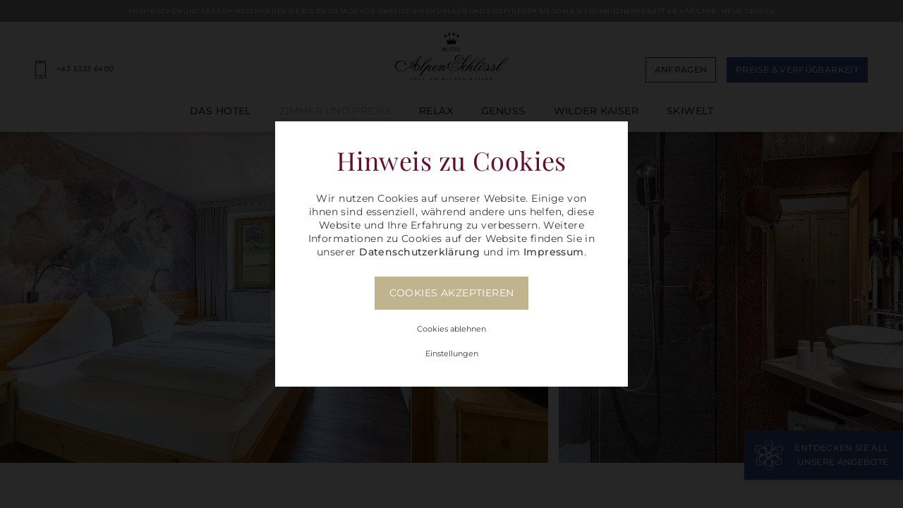

--- FILE ---
content_type: text/html; charset=utf-8
request_url: https://www.hotel-alpenschloessl.com/zimmer-und-preise/landhaus-einbettzimmer/
body_size: 13828
content:
<!DOCTYPE html>
<html dir="ltr" lang="de">
<head>

<meta charset="utf-8">
<!-- 
	ennemoser advertising gmbh ≫ https://ennemoser.team/

	This website is powered by TYPO3 - inspiring people to share!
	TYPO3 is a free open source Content Management Framework initially created by Kasper Skaarhoj and licensed under GNU/GPL.
	TYPO3 is copyright 1998-2026 of Kasper Skaarhoj. Extensions are copyright of their respective owners.
	Information and contribution at https://typo3.org/
-->

<base href="https://www.hotel-alpenschloessl.com/">


<meta http-equiv="x-ua-compatible" content="IE=edge"/>
<meta name="generator" content="TYPO3 CMS"/>
<meta name="description" content="Im Landhaus genießen Sie ein Doppelzimmer (ca. 20m²) zur Einzelnutzung, nordseitig, im alpenländischen Stil mit DU/WC."/>
<meta name="viewport" content="width=device-width, initial-scale=1, maximum-scale=1"/>
<meta name="robots" content="index, follow"/>
<meta name="referrer" content="origin"/>
<meta name="author" content="Hotel Alpenschlössl"/>
<meta property="og:site_name" content="Hotel Alpenschlössl"/>
<meta property="og:locale" content="de_DE"/>
<meta property="og:type" content="Website"/>
<meta property="og:title" content="Zimmer &quot;Landhaus Einbettzimmer&quot;"/>
<meta property="og:description" content="Im Landhaus genießen Sie ein Doppelzimmer (ca. 20m²) zur Einzelnutzung, nordseitig, im alpenländischen Stil mit DU/WC."/>
<meta property="og:image" content="https://www.hotel-alpenschloessl.com/fileadmin/_processed_/b/8/csm_Hotel-AlpenSchloessl-Soell-Wilderkaiser_29c66510c0.jpg"/>
<meta property="og:image:url" content="https://www.hotel-alpenschloessl.com/fileadmin/_processed_/b/8/csm_Hotel-AlpenSchloessl-Soell-Wilderkaiser_29c66510c0.jpg"/>
<meta name="twitter:card" content="summary"/>
<meta name="twitter:image" content="https://www.hotel-alpenschloessl.com/fileadmin/_processed_/b/8/csm_Hotel-AlpenSchloessl-Soell-Wilderkaiser_29c66510c0.jpg"/>
<meta name="apple-mobile-web-app-capable" content="no"/>
<meta name="google" content="notranslate"/>
<meta name="google-site-verification" content="1rEoozzSmQLPJXU2IqxRNzAAVBRwmHHSsBJ3W9MMrSo"/>
<meta name="copyright" content="Hotel Alpenschlössl"/>
<meta name="rating" content="General"/>
<meta property="og:region" content="AT"/>
<meta property="og:locality" content="Söll am wilden Kaiser"/>
<meta property="og:latitude" content="47.500263"/>
<meta property="og:longitude" content="12.164367"/>
<meta name="twitter:image:url" content="https://www.hotel-alpenschloessl.com/fileadmin/_processed_/b/8/csm_Hotel-AlpenSchloessl-Soell-Wilderkaiser_29c66510c0.jpg"/>

<link rel="stylesheet" type="text/css" href="https://cdnjs.cloudflare.com/ajax/libs/font-awesome/5.15.4/css/all.min.css" media="all">
<link rel="stylesheet" type="text/css" href="https://www.hotel-alpenschloessl.com/typo3temp/assets/compressed/merged-15583b39b8568aabeb796611ad1b98bf-min.css.gzip?1656493150" media="all">
<link rel="stylesheet" type="text/css" href="https://www.hotel-alpenschloessl.com/typo3temp/assets/compressed/merged-722444ea351de215c07ef68601840c64-min.css.gzip?1764593732" media="all">


<!--[if lt IE 9]><script src="https://cdnjs.cloudflare.com/ajax/libs/html5shiv/3.7.3/html5shiv.min.js" integrity="sha512-UDJtJXfzfsiPPgnI5S1000FPLBHMhvzAMX15I+qG2E2OAzC9P1JzUwJOfnypXiOH7MRPaqzhPbBGDNNj7zBfoA==" crossorigin="anonymous"></script><![endif]-->
<!--[if lt IE 9]><script src="https://cdnjs.cloudflare.com/ajax/libs/respond.js/1.4.2/respond.min.js" integrity="sha512-qWVvreMuH9i0DrugcOtifxdtZVBBL0X75r9YweXsdCHtXUidlctw7NXg5KVP3ITPtqZ2S575A0wFkvgS2anqSA==" crossorigin="anonymous"></script><![endif]-->
<script src="https://www.hotel-alpenschloessl.com/typo3temp/assets/compressed/merged-0f96919e22a789c92b56de7e1b20f404-min.js.gzip?1656493150"></script>


<script type="application/ld+json">{"@type":"Hotel","name":"Hotel Alpenschl\u00f6ssl","url":"https:\/\/www.hotel-alpenschloessl.com\/","telephone":"+43 5333 6400","email":"info@hotel-alpenschloessl.com","priceRange":"\u20ac\u20ac","sameAs":"https:\/\/www.facebook.com\/hotel.alpenschloessl\/, https:\/\/www.instagram.com\/alpenschloessl\/","image":{"@type":"ImageObject","url":"https:\/\/www.hotel-alpenschloessl.com\/fileadmin\/templates\/images\/logo.png","caption":"Hotel Alpenschl\u00f6ssl"},"address":{"@type":"PostalAddress","streetAddress":"Reit 15","addressLocality":"S\u00f6ll am wilden Kaiser","postalCode":"6306","addressRegion":"AT"},"geo":{"@type":"GeoCoordinates","latitude":"47.500263","longitude":"12.164367"},"openingHoursSpecification":{"@type":"OpeningHoursSpecification","dayOfWeek":[]},"contactPoint":{"@type":"ContactPoint","telephone":"+43 5333 6400","contactType":"customer service"},"logo":{"@type":"ImageObject","url":"https:\/\/www.hotel-alpenschloessl.com\/fileadmin\/templates\/images\/logo.png","caption":"Hotel Alpenschl\u00f6ssl"},"@context":"http:\/\/www.schema.org"}</script>
 <meta name="theme-color" content="#ffffff" media="(prefers-color-scheme: light)">
 <meta name="theme-color" content="#ffffff" media="(prefers-color-scheme: dark)">

 <link rel="apple-touch-icon" sizes="180x180" href="/apple-touch-icon.png">
 <link rel="icon" type="image/png" sizes="32x32" href="/favicon-32x32.png">
 <link rel="icon" type="image/png" sizes="16x16" href="/favicon-16x16.png">
 <link rel="manifest" href="/site.webmanifest">
 <link rel="mask-icon" href="/safari-pinned-tab.svg" color="#000000">
 <meta name="msapplication-TileColor" content="#ffffff">
 <meta name="theme-color" content="#ffffff">

 <meta name="facebook-domain-verification" content="0a07cixxyocl7j2g5a0suo5b11pe6o"/>
 <title>Zimmer "Landhaus Einbettzimmer"</title><meta property="og:url" content="https://www.hotel-alpenschloessl.com/zimmer-und-preise/landhaus-einbettzimmer/"/><script src='https://www.thehotelsnetwork.com/js/loader.js?property_id=1160854' async></script>
<link rel="canonical" href="https://www.hotel-alpenschloessl.com/zimmer-und-preise/landhaus-einbettzimmer/"/>

<link rel="alternate" hreflang="de" href="https://www.hotel-alpenschloessl.com/zimmer-und-preise/landhaus-einbettzimmer/"/>
<link rel="alternate" hreflang="en" href="https://www.hotel-alpenschloessl.com/en/rooms-prices/landhaus-single-room/"/>
<link rel="alternate" hreflang="x-default" href="https://www.hotel-alpenschloessl.com/zimmer-und-preise/landhaus-einbettzimmer/"/>
</head>
<body id="page-75" class="lang-de"><noscript><iframe src="https://www.googletagmanager.com/ns.html?id=GTM-NC5H4RS" height="0" width="0" style="display:none;visibility:hidden"></iframe></noscript><div id="wrapTop" class="flexContainer justifyCenter show"><div class="dce_topInfo dceUid-16"><a href="https://onepagebooking.com/alpenschloessl?module=public&amp;ratetype=fruebucher4t&amp;lang=de"><p>FRÜH BUCHEN UND SPAREN!&nbsp;Reservieren Sie bis zu 60 Tage vor Anreise Ihren Urlaub und profitieren Sie von 8 % Frühbucherrabatt ab 4 Nächte.&nbsp;&nbsp;Mehr Details</p></a></div><div class="topInner flexContainer align-items-center"><div class="topInnerWrap flexContainer align-items-center"><div id="logo"><a href="/"><img src="https://www.hotel-alpenschloessl.com/fileadmin/templates/images/logo.svg" width="161" height="68" alt="Hotel Alpenschlössl" title="Hotel Alpenschlössl" ></a></div><div class="topInnerButtons flexContainer align-items-center"><div class="topInnerButtons_phone"><a href="teL:+4353336400" class="flexContainer" title="hotel anrufen"><img alt="anrufen" loading="lazy" src="https://www.hotel-alpenschloessl.com/fileadmin/templates/svgs/smartphone.svg" width="10" height="18"/><span>+43 5333 6400</span></a></div><div class="topInnerButtons_wrap"><div class="topInnerButtons_wrap--request"><a title="online anfragen" href="/zimmer-und-preise/anfragen/">anfragen</a></div><div class="topInnerButtons_wrap--booking" title="online Preise &amp; Verfügbarkeit"><a target="_blank" href="https://onepagebooking.com/alpenschloessl">Preise &amp; Verfügbarkeit</a></div></div><div id="NaviTriggerWrap" class="flexContainer itemsCenter"><a title="" href="#mobile-menu" id="mobileTrigger"><div class="hamburger"><span></span></div><div class="hamburgerText"><span>menü</span></div></a></div></div><div id="mainNavi"><nav class="navbar navbar-expand-md"><ul class="navbar-nav mr-auto"><li class="nav-item dropdown sub "><a href='/das-hotel/' class='nav-link ' data-toggle='dropdown' title="" >Das Hotel</a><ul class="dropdown-menu"><div class="subNavi-wrap"><div class="subNavi-left"><div class="subNavi-left-img"><img title="Das Hotel" alt="Das Hotel" loading="lazy" src="https://www.hotel-alpenschloessl.com/fileadmin/userdaten/icons/hotel.svg" width="51" height="55"/></div><div class="subNavi-left-label">Das Hotel</div></div><div class="subNavi-center"><div class="subNavi-center-inner"><li class='nav-item-sub'><a href='/das-hotel/hotel-alpenschloessl/' title="Hotel AlpenSchlössl Söll in Tirol" class='dropdown-item '><span>Hotel AlpenSchlössl</span></a></li><li class='nav-item-sub'><a href='/das-hotel/stoagrubn-skihuette/' title="Stoagrub’n Skihütte Hopfgarten – Après-Ski in der SkiWelt" class='dropdown-item '><span>Stoagrub’n Skihütte Hopfgarten</span></a></li><li class='nav-item-sub'><a href='/das-hotel/landhaus-ager/' title="Landhaus Ager in Söll in Tirol" class='dropdown-item '><span>Landhaus Ager</span></a></li><li class='nav-item-sub'><a href='/das-hotel/ihre-gastgeber/' title="Tiroler Gastfreundschaft im Hotel AlpenSchlössl" class='dropdown-item '><span>Ihre Gastgeber</span></a></li><li class='nav-item-sub'><a href='/das-hotel/gaestestimmen-und-bewertungen/' title="Hotel AlpenSchlössl Söll ✻ Bewertungen &amp; Gästestimmen" class='dropdown-item '><span>Gästestimmen und Bewertungen</span></a></li><li class='nav-item-sub'><a href='/das-hotel/bildergalerie/' title="Bildergalerie Hotel AlpenSchlössl" class='dropdown-item '><span>Bildergalerie</span></a></li><li class='nav-item-sub'><a href='/das-hotel/jobs/' title="Offene Stelle im Hotel AlpenSchlössl ✻ Jobs &amp; Karriere" class='dropdown-item '><span>Jobs</span></a></li><li class='nav-item-sub'><a href='/das-hotel/gruene-anreise/' title="Grüne Anreise ✻ Hotel AlpenSchlössl" class='dropdown-item '><span>Grüne Anreise</span></a></li><li class='nav-item-sub'><a href='/das-hotel/newsletter/' title="Newsletter" class='dropdown-item '><span>Newsletter</span></a></li></div></div></div></ul></li><li class="nav-item dropdown active sub "><a href='/zimmer-und-preise/' class='nav-link ' data-toggle='dropdown' title="" >Zimmer und Preise</a><ul class="dropdown-menu"><div class="subNavi-wrap"><div class="subNavi-left"><div class="subNavi-left-img"><img title="Zimmer und Preise" alt="Zimmer und Preise" loading="lazy" src="https://www.hotel-alpenschloessl.com/fileadmin/userdaten/icons/zimmer.svg" width="56" height="56"/></div><div class="subNavi-left-label">Zimmer und Preise</div></div><div class="subNavi-center"><div class="subNavi-center-inner"><li class='nav-item-sub'><a href='/zimmer-und-preise/' title="Zimmer, Suiten und Appartements" class='dropdown-item '><span>Zimmer, Suiten und Appartements</span></a></li><li class='nav-item-sub'><a href='/zimmer-und-preise/preisuebersicht-winter/' title="Preisübersicht Winter ✻ Preise im Hotel AlpenSchlössl" class='dropdown-item '><span>Preisübersicht Winter</span></a></li><li class='nav-item-sub'><a href='/zimmer-und-preise/preisuebersicht-sommer/' title="Preisübersicht Sommer ✻ Preise im Hotel AlpenSchlössl" class='dropdown-item '><span>Preisübersicht Sommer</span></a></li><li class='nav-item-sub'><a href='/zimmer-und-preise/angebote/' title="Urlaubangebote entdecken ✻ Pauschalen im Hotel Alpenschlössl am Wilder Kaiser" class='dropdown-item '><span>Angebote</span></a></li><li class='nav-item-sub'><a href='/zimmer-und-preise/inklusivleistungen/' title="Inklusivleistungen Alpenschlössl ✻ 4 Sterne Komfort" class='dropdown-item '><span>Inklusivleistungen</span></a></li><li class='nav-item-sub'><a href='/zimmer-und-preise/buchungsinformationen/' title="Buchungsinformationen ✻ für Ihren Aufenthalt" class='dropdown-item '><span>Buchungsinformationen</span></a></li><li class='nav-item-sub'><a href='/zimmer-und-preise/gutscheine/' title="Gutscheine Hotel AlpenSchlössl" class='dropdown-item '><span>Gutscheine</span></a></li><li class='nav-item-sub'><a href='/zimmer-und-preise/anfragen/' title="Anfragen" class='dropdown-item '><span>Anfragen</span></a></li><li class='nav-item-sub'><a href='https://onepagebooking.com/alpenschloessl' title="Buchen" class='dropdown-item '><span>Buchen</span></a></li></div></div></div></ul></li><li class="nav-item dropdown sub "><a href='/relax/wellness-im-ueberblick/' class='nav-link ' data-toggle='dropdown' title="" >Relax</a><ul class="dropdown-menu"><div class="subNavi-wrap"><div class="subNavi-left"><div class="subNavi-left-img"><img title="Relax" alt="Relax" loading="lazy" src="https://www.hotel-alpenschloessl.com/fileadmin/userdaten/icons/relex.svg" width="52" height="30"/></div><div class="subNavi-left-label">Relax</div></div><div class="subNavi-center"><div class="subNavi-center-inner"><li class='nav-item-sub'><a href='/relax/wellness-im-ueberblick/' title="Wellness im Hotel Alpenschlössl ✻ Das Hotel am Wilden Kaiser" class='dropdown-item '><span>Wellness im Überblick</span></a></li><li class='nav-item-sub'><a href='/relax/garten-/-schloesslgarten/' title="Schlösslgarten im Hotel entdecken ✻ Das 4-Sterne Hotel am Wilden Kaiser" class='dropdown-item '><span>Garten / Schlösslgarten</span></a></li><li class='nav-item-sub'><a href='/relax/wasserwelt/' title="Wasserwelt im Alpenschlössl" class='dropdown-item '><span>Wasserwelt</span></a></li><li class='nav-item-sub'><a href='/relax/saunawelt/' title="Saunawelt im Hotel Alpenschlössl ✻ Das 4-Sterne Hotel am Wilden Kaiser" class='dropdown-item '><span>Saunawelt</span></a></li><li class='nav-item-sub'><a href='/relax/massagen/' title="Massagen im Hotel AlpenSchlössl ✻ Das 4-Sterne Hotel am Wilden Kaiser" class='dropdown-item '><span>Massagen</span></a></li></div></div></div></ul></li><li class="nav-item dropdown sub "><a href='/genuss/' class='nav-link ' data-toggle='dropdown' title="" >Genuss</a><ul class="dropdown-menu"><div class="subNavi-wrap"><div class="subNavi-left"><div class="subNavi-left-img"><img title="Genuss" alt="Genuss" loading="lazy" src="https://www.hotel-alpenschloessl.com/fileadmin/user_upload/genuss.svg" width="141" height="141"/></div><div class="subNavi-left-label">Genuss</div></div><div class="subNavi-center"><div class="subNavi-center-inner"><li class='nav-item-sub'><a href='/genuss/verwoehnpension/' title="3/4 Verwöhnpension im Hotel AlpenSchlössl Söll ✻ mehr als Halbpension am Wilden Kaiser" class='dropdown-item '><span>Verwöhnpension</span></a></li><li class='nav-item-sub'><a href='/genuss/gourmetfruehstueck/' title="Frühstück für Kaiser am Wilden Kaiser ✻ Hotel AlpenSchlössl" class='dropdown-item '><span>Gourmetfrühstück</span></a></li><li class='nav-item-sub'><a href='/genuss/a-la-carte-restaurant/' title="À-la-carte Restaurant in Söll am Wilden Kaiser ✻ Hotel AlpenSchlössl" class='dropdown-item '><span>À la carte Restaurant</span></a></li><li class='nav-item-sub'><a href='/genuss/gutes-aus-der-region/' title="Aus der Landschaft auf den Teller ✻ Hotel AlpenSchlössl" class='dropdown-item '><span>Gutes aus der Region</span></a></li><li class='nav-item-sub'><a href='/genuss/weinkeller/' title="Ein guter Tropfen ✻ ÖSTERREICHISCHE WEINE IM HOTEL ALPENSCHLÖSSL" class='dropdown-item '><span>Weinkeller</span></a></li></div></div></div></ul></li><li class="nav-item dropdown sub "><a href='/wilder-kaiser/' class='nav-link ' data-toggle='dropdown' title="" >Wilder Kaiser</a><ul class="dropdown-menu"><div class="subNavi-wrap"><div class="subNavi-left"><div class="subNavi-left-img"><img title="Wilder Kaiser" alt="Wilder Kaiser" loading="lazy" src="https://www.hotel-alpenschloessl.com/fileadmin/userdaten/icons/erlebnis.svg" width="51" height="51"/></div><div class="subNavi-left-label">Wilder Kaiser</div></div><div class="subNavi-center"><div class="subNavi-center-inner"><li class='nav-item-sub'><a href='/wilder-kaiser/wilder-kaiser-erleben/' title="Wilder Kaiser erleben ✻ Hotel AlpenSchlössl" class='dropdown-item '><span>Wilder Kaiser erleben</span></a></li><li class='nav-item-sub'><a href='/wilder-kaiser/veranstaltungen-soell-tirol/' title="Top Veranstaltungen in Söll ✻ Urlaub im Hotel AlpenSchlössl" class='dropdown-item '><span>Veranstaltungen Söll Tirol</span></a></li><li class='nav-item-sub'><a href='/wilder-kaiser/aktivprogramm-soell/' title="Aktivprogramm in Söll am Wilden Kaiser ✻ Hotel AlpenSchlössl" class='dropdown-item '><span>Aktivprogramm Söll</span></a></li><li class='nav-item-sub'><a href='https://wilderkaiser.naturtrip.app/?lat=47.50024000&amp;lng=12.16439000&amp;lstring=Hotel%20AlpenSchl%C3%B6ssl%20in%20S%C3%B6ll%20am%20Wilden%20Kaiser' title="NaturTrip: Ausflugsziele rund um den Wilden Kaiser entdecken ✻ Hotel AlpenSchlössl" class='dropdown-item '><span>Natur Trip - Ausflugsziele</span></a></li><li class='nav-item-sub'><a href='/wilder-kaiser/biken-e-biken/' title="Biken &amp; E-Biken ✻ Hotel AlpenSchlössl" class='dropdown-item '><span>Biken &amp; E-Biken</span></a></li><li class='nav-item-sub'><a href='/wilder-kaiser/wandern-walking/' title="Wandern &amp; Walking ✻ Hotel AlpenSchlössl" class='dropdown-item '><span>Wandern &amp; Walking</span></a></li><li class='nav-item-sub'><a href='/wilder-kaiser/laufen-trailrunning/' title="Laufen &amp; Trailrunning ✻ Hotel AlpenSchlössl" class='dropdown-item '><span>Laufen &amp; Trailrunning</span></a></li><li class='nav-item-sub'><a href='/wilder-kaiser/golfen/' title="Golfen ✻ Hotel AlpenSchlössl" class='dropdown-item '><span>Golfen</span></a></li><li class='nav-item-sub'><a href='/erlebnis/der-bergdoktor-wilderkaiser/' title="Bergdoktor ✻ Hotel AlpenSchlössl" class='dropdown-item '><span>Bergdoktor</span></a></li><li class='nav-item-sub'><a href='/wilder-kaiser/familienurlaub-im-sommer/' title="Familienurlaub am Wilden Kaiser ✻ Hotel AlpenSchlössl" class='dropdown-item '><span>Familienurlaub im Sommer</span></a></li><li class='nav-item-sub'><a href='/wilder-kaiser/ausflugsziele/' title="Ausflugsziele ✻ Hotel AlpenSchlössl" class='dropdown-item '><span>Ausflugsziele</span></a></li><li class='nav-item-sub'><a href='/wilder-kaiser/weitere-sommererlebnisse/' title="Weitere Sommererlebnisse ✻ Hotel AlpenSchlössl" class='dropdown-item '><span>Weitere Sommererlebnisse</span></a></li><li class='nav-item-sub'><a href='/wilder-kaiser/webcam/' title="Webcam Hotel ✻ AlpenSchlössl" class='dropdown-item '><span>Webcam</span></a></li></div></div></div></ul></li><li class="nav-item dropdown sub "><a href='/skiwelt/' class='nav-link ' data-toggle='dropdown' title="" >SkiWelt</a><ul class="dropdown-menu"><div class="subNavi-wrap"><div class="subNavi-left"><div class="subNavi-left-img"><img title="SkiWelt" alt="SkiWelt" loading="lazy" src="https://www.hotel-alpenschloessl.com/fileadmin/userdaten/icons/erlebnis.svg" width="51" height="51"/></div><div class="subNavi-left-label">SkiWelt</div></div><div class="subNavi-center"><div class="subNavi-center-inner"><li class='nav-item-sub'><a href='/skiwelt/winterwunderland-soell/' title="Winterwunderland Hochsöll ✻ Hotel AlpenSchlössl Söll" class='dropdown-item '><span>Winterwunderland Söll</span></a></li><li class='nav-item-sub'><a href='/skiwelt/skifahren/' title="Skiurlaub in Österreich ✻ Hotel AlpenSchlössl" class='dropdown-item '><span>Skifahren</span></a></li><li class='nav-item-sub'><a href='/skiwelt/top-events-in-der-skiwelt/' title="Top Events in der SkiWelt ✻ Hotel AlpenSchlössl" class='dropdown-item '><span>Top Events in der SkiWelt</span></a></li><li class='nav-item-sub'><a href='/skiwelt/winterwandern/' title="Winterwandern ✻ Hotel AlpenSchlössl Söll" class='dropdown-item '><span>Winterwandern</span></a></li><li class='nav-item-sub'><a href='/skiwelt/weitere-wintererlebnisse/' title="Weitere Wintererlebnisse ✻ Hotel AlpenSchlössl" class='dropdown-item '><span>Weitere Wintererlebnisse</span></a></li><li class='nav-item-sub'><a href='/skiwelt/ausflugsziele/' title="Ausflugsziele ✻ Hotel AlpenSchlössl" class='dropdown-item '><span>Ausflugsziele</span></a></li><li class='nav-item-sub'><a href='/skiwelt/360-grad-skiwelt-panoramatour/' title="Online 360° SkiWelt Panoramatour ✻ Hotel AlpenSchlössl Söll" class='dropdown-item '><span>360 Grad SkiWelt Panoramatour</span></a></li><li class='nav-item-sub'><a href='/skiwelt/webcam/' title="Webcam Hotel ✻ AlpenSchlössl" class='dropdown-item '><span>Webcam</span></a></li></div></div></div></ul></li></ul></nav></div></div></div></div><div id="headerContainer" class="flexContainer"><header id="headerImage"><div class="slider slickheader dceUid-1134"><div class="slider_item itemBig flexContainer"><div class="itemBig1"><picture><source data-variant="default" media="(min-width: 1200px)" srcset="https://www.hotel-alpenschloessl.com/fileadmin/_processed_/1/a/csm_Zimmer-Poelven-Landhaus-Ager-Soell-WilderKaiser_2372748363.jpg"><source data-variant="large" media="(min-width: 980px)" srcset="https://www.hotel-alpenschloessl.com/fileadmin/_processed_/1/a/csm_Zimmer-Poelven-Landhaus-Ager-Soell-WilderKaiser_e2249902a7.jpg"><source data-variant="medium" media="(min-width: 780px)" srcset="https://www.hotel-alpenschloessl.com/fileadmin/_processed_/1/a/csm_Zimmer-Poelven-Landhaus-Ager-Soell-WilderKaiser_2f667bb50d.jpg"><source data-variant="small" media="(min-width: 580px)" srcset="https://www.hotel-alpenschloessl.com/fileadmin/_processed_/1/a/csm_Zimmer-Poelven-Landhaus-Ager-Soell-WilderKaiser_873528f564.jpg"><source data-variant="extrasmall" srcset="https://www.hotel-alpenschloessl.com/fileadmin/_processed_/1/a/csm_Zimmer-Poelven-Landhaus-Ager-Soell-WilderKaiser_482ef9c31d.jpg"><img class="lazy" loading="lazy" src="https://www.hotel-alpenschloessl.com/fileadmin/_processed_/1/a/csm_Zimmer-Poelven-Landhaus-Ager-Soell-WilderKaiser_2372748363.jpg" width="1800" height="1145" alt=""/></picture></div><div class="itemBig2"><picture><source data-variant="default" media="(min-width: 1200px)" srcset="https://www.hotel-alpenschloessl.com/fileadmin/_processed_/6/e/csm_Landhaus-Ager-Soell-Badezimmer_3147e9413d.jpg"><source data-variant="large" media="(min-width: 980px)" srcset="https://www.hotel-alpenschloessl.com/fileadmin/_processed_/6/e/csm_Landhaus-Ager-Soell-Badezimmer_3147e9413d.jpg"><source data-variant="medium" media="(min-width: 780px)" srcset="https://www.hotel-alpenschloessl.com/fileadmin/_processed_/6/e/csm_Landhaus-Ager-Soell-Badezimmer_d3aa070aa4.jpg"><source data-variant="small" media="(min-width: 580px)" srcset="https://www.hotel-alpenschloessl.com/fileadmin/_processed_/6/e/csm_Landhaus-Ager-Soell-Badezimmer_38b1e1f310.jpg"><source data-variant="extrasmall" srcset="https://www.hotel-alpenschloessl.com/fileadmin/_processed_/6/e/csm_Landhaus-Ager-Soell-Badezimmer_a635cebb45.jpg"><img class="lazy" loading="lazy" src="https://www.hotel-alpenschloessl.com/fileadmin/_processed_/6/e/csm_Landhaus-Ager-Soell-Badezimmer_3147e9413d.jpg" width="1145" height="1145" alt=""/></picture></div></div></div></header></div><div id="wrap" class="section1 flexContainer"><div class="main flexContainer"><div class="content"><div id="c1130" class="frame frame-default frame-type-text frame-layout-0 frame-space-after-large"><header><h1 class=""> Reservieren Sie Tage fürs Ich </h1><h2 class=""> Erleben Sie unvergessliche Momente am Wilden Kaiser </h2></header><p>Auf der Nordseite unseres charmanten Landhauses erwartet Sie ein gemütliches Doppelzimmer zur Einzelnutzung mit einem atemberaubenden Blick auf den wanderbaren Pölven. Das Zimmer ist mit einem komfortablen Doppelbett, einer gemütlichen Sitzgelegenheit und einem Balkon ausgestattet.</p><p><br> Vom Balkon aus können Sie die atemberaubende Schönheit der Tiroler Alpen in aller Ruhe betrachten und Ihren Aufenthalt in vollen Zügen genießen.</p></div><div class="dce_room_detail flexContainer dceUid-161"><div class="dce_room_detail_top"><div class="dce_room_detail_top--title"><h1>Landhaus Einbettzimmer</h1></div><div class="dce_room_detail_top--subtitle"><h2>Einzelzimmer</h2></div></div><div class="dce_room_detail_wrap flexContainer"><div class="dce_room_detail_wrap_image"><div class="dce_room_detail_wrap_image_inner"><a class="fancybox" data-fancybox-group="fancybox161" title="Landhaus Einbettzimmer" href="https://www.hotel-alpenschloessl.com/fileadmin/_processed_/1/a/csm_Zimmer-Poelven-Landhaus-Ager-Soell-WilderKaiser_263671c653.jpg" treatIdAsReference="1"><img class="lazy" title="Landhaus Einbettzimmer" alt="Landhaus Einbettzimmer" loading="lazy" src="https://www.hotel-alpenschloessl.com/fileadmin/_processed_/1/a/csm_Zimmer-Poelven-Landhaus-Ager-Soell-WilderKaiser_15da4bbbc1.jpg" width="1100" height="734"/></a><a class="fancybox" data-fancybox-group="fancybox161" title="Landhaus Einbettzimmer" href="https://www.hotel-alpenschloessl.com/fileadmin/_processed_/b/9/csm_Balkon-Zimmer-Poelven-Landhaus-Ager-Soell_e1432aa521.jpg" treatIdAsReference="1"><img class="lazy" title="Landhaus Einbettzimmer" alt="Landhaus Einbettzimmer" loading="lazy" src="https://www.hotel-alpenschloessl.com/fileadmin/_processed_/b/9/csm_Balkon-Zimmer-Poelven-Landhaus-Ager-Soell_57bed22837.jpg" width="1100" height="734"/></a><a class="fancybox" data-fancybox-group="fancybox161" title="Landhaus Einbettzimmer" href="https://www.hotel-alpenschloessl.com/fileadmin/_processed_/b/d/csm_Landhaus-Ager-Zimmer-Kleine-Salve_69c7738df7.jpg" treatIdAsReference="1"><img class="lazy" title="Landhaus Einbettzimmer" alt="Landhaus Einbettzimmer" loading="lazy" src="https://www.hotel-alpenschloessl.com/fileadmin/_processed_/b/d/csm_Landhaus-Ager-Zimmer-Kleine-Salve_0ab4eddc1c.jpg" width="1100" height="734"/></a><a class="fancybox" data-fancybox-group="fancybox161" title="Landhaus Einbettzimmer" href="https://www.hotel-alpenschloessl.com/fileadmin/userdaten/contentbilder/landhaus-ager/Badezimmer-Landhaus-Ager.jpg" treatIdAsReference="1"><img class="lazy" title="Landhaus Einbettzimmer" alt="Landhaus Einbettzimmer" loading="lazy" src="https://www.hotel-alpenschloessl.com/fileadmin/_processed_/1/3/csm_Badezimmer-Landhaus-Ager_60c7437126.jpg" width="1100" height="734"/></a><a class="fancybox" data-fancybox-group="fancybox161" title="Landhaus Einbettzimmer" href="https://www.hotel-alpenschloessl.com/fileadmin/userdaten/contentbilder/landhaus-ager/Landhaus-Ager-Soell-Badezimmer.jpg" treatIdAsReference="1"><img class="lazy" title="Landhaus Einbettzimmer" alt="Landhaus Einbettzimmer" loading="lazy" src="https://www.hotel-alpenschloessl.com/fileadmin/_processed_/e/4/csm_Landhaus-Ager-Soell-Badezimmer_17cff3933c.jpg" width="1100" height="734"/></a></div></div><div class="dce_room_detail_wrap_content"><div class="dce_room_detail_wrap_content_inner flexContainer"><div class="dce_room_detail_wrap_content_inner--wrap flexContainer"><div class="dce_room_detail_wrap_content_inner--wrap--factsheader">Ausstattung</div><div class="dce_room_detail_wrap_content_inner--wrap--size">20<span>m²</span></div> | <div class="dce_room_detail_wrap_content_inner--wrap--persons"> 1 Gast</div></div><div class="dce_room_detail_wrap_content_inner--facts"><ul><li>Gemütliche&nbsp;Sitzgelegenheit</li><li>Doppelbett</li><li>Badezimmer mit Dusche/WC</li><li>SAT-TV</li><li>Kostenfreies W-LAN</li><li>Telefon</li><li>Safe</li><li>Balkon</li><li>Nordseite</li><li>3/4 Pension oder Frühstück</li></ul></div><div class="dce_room_detail_wrap_content_inner--buttons"><div class="dce_room_detail_wrap_content_inner--buttons--request"><a title="anfragen" href="/zimmer-und-preise/anfragen/">anfragen</a></div><div class="dce_room_detail_wrap_content_inner--buttons--booking"><a title="Preise &amp; Verfügbarkeit" href="https://onepagebooking.com/alpenschloessl">Preise &amp; Verfügbarkeit</a></div></div></div></div></div><div class="dce_room_detail_wrap2 flexContainer"><div class="dce_room_detail_wrap2--text flexContainer"><div class="dce_room_detail_wrap2--text--header">Zimmerbeschreibung</div><div class="dce_room_detail_wrap2--text--txt"><p class="text-left">Der elegante Vinylboden verleiht dem Zimmer eine behagliche Atmosphäre und sorgt für Ihr Wohlbefinden während Ihres Aufenthalts.</p><p class="text-left"><br> Von Ihrem eigenen Balkon aus können Sie die atemberaubende Schönheit der Kitzbüheler Alpen in vollen Zügen genießen und den herrlichen Ausblick auf die Umgebung genießen.</p></div></div></div><script type="application/ld+json">
        {
            "@context": "http://schema.org/",
            "@type": "Hotel",
                "description":"Im Landhaus genießen Sie Doppelzimmer (ca. 20m²) zur Einzelnutzung, nordseite, im alpenländischen Stil mit DU/WC, kuschelige Bademäntel, Schlössltasche mit Saunatücher, Telefon, SAT-TV mit Fernsehprogramm, Radio, kostenfreies WLAN im Zimmer, Safe und Balkon mit Blick auf die BergWelt, kostenloser Parkplatz (im Freien)! Freie Benützung unseres Wellnessbereiches mit Hallenbad, Sauna, Dampfbad, Infrarotkabine, Ruheraum, Freibad im Schlösslgarten (Sommer). Einen besonderen Komfort bietet der unterirdische Verbindungsgang zwischen Landhaus und Hotel AlpenSchlössl.",
                "floorSize":"20",
                "image":"https://www.hotel-alpenschloessl.com/fileadmin/userdaten/headerbilder/landhaus-ager/Zimmer-Poelven-Landhaus-Ager-Soell-WilderKaiser.jpg",
                "name":"Landhaus Einbettzimmer",
                "contactPoint": {
                    "@type":"ContactPoint",
                    "telephone":"+43 5333 6400",
                    "contactType":"customer service"
                },
                "telephone": "+43 5333 6400",
                "email": "info@hotel-alpenschloessl.com",
                "priceRange": "€ 154",
                "url":"https://www.hotel-alpenschloessl.com/zimmer-und-preise/landhaus-einbettzimmer/"
        }
    </script></div><div class="dce_imagetext odd fullpage flexContainer dceUid-1131" id="c1131"><div class="dce_imagetext__content flexContainer itemsCenter"><div class="dce_imagetext__content_inner"><div class="dce_imagetext__content_inner--title"><h4 class=""><p>Zusätzliche Ausstattung</p></h4></div><div class="dce_imagetext__content_inner--subtitle"><h5>und Informationen für Ihre Urlaubstage</h5></div><div class="dce_imagetext__content_inner--text"><p>Wir bieten kostenfreies WLAN, SAT-TV mit Fernsehprogramm, Telefon, Radio, Zimmersafe, Schlössltasche mit Saunatüchern sowie kuschelige Bademäntel für Ihre Urlaubstage im Landhaus Ager.</p><p><br> Einen besonderen Komfort bietet der unterirdische Verbindungsgang zwischen dem <a href="/das-hotel/landhaus-ager/" target="_top">Landhaus Ager</a> und dem <a href="/das-hotel/hotel-alpenschloessl/" target="_top">Hotel AlpenSchlössl</a>.</p><p>&nbsp;</p><p>Ankommen, parken, einchecken, genießen: Bei Ihrer Ankunft im Landhaus &amp; AlpenSchlössl können Sie bequem auf unseren kostenfreien Parkplätzen und dem Parkdeck parken. Bei Anreise mit einem E-Auto, stehen Ihnen gegen Gebühr Ladestationen zur Verfügung.</p><p><br><a href="/zimmer-und-preise/buchungsinformationen/" target="_blank">BUCHUNGSINFORMATIONEN</a></p></div></div></div><div class="dce_imagetext__image" id="slider1131"><a class="fancybox" data-fancybox-group="fancybox1131" href="https://www.hotel-alpenschloessl.com/fileadmin/userdaten/headerbilder/hotel-alpenschloessl/Gartenlandschaft-Hotel-AlpenSchloessl-Sommer-Landhaus-Ager.jpg" treatIdAsReference="1"><picture><source data-variant="default" media="(min-width: 1200px)" srcset="https://www.hotel-alpenschloessl.com/fileadmin/_processed_/8/e/csm_Gartenlandschaft-Hotel-AlpenSchloessl-Sommer-Landhaus-Ager_70cd2bd5eb.jpg"><source data-variant="large" media="(min-width: 980px)" srcset="https://www.hotel-alpenschloessl.com/fileadmin/_processed_/8/e/csm_Gartenlandschaft-Hotel-AlpenSchloessl-Sommer-Landhaus-Ager_70cd2bd5eb.jpg"><source data-variant="medium" media="(min-width: 780px)" srcset="https://www.hotel-alpenschloessl.com/fileadmin/_processed_/8/e/csm_Gartenlandschaft-Hotel-AlpenSchloessl-Sommer-Landhaus-Ager_7577a246b7.jpg"><source data-variant="small" media="(min-width: 580px)" srcset="https://www.hotel-alpenschloessl.com/fileadmin/_processed_/8/e/csm_Gartenlandschaft-Hotel-AlpenSchloessl-Sommer-Landhaus-Ager_33f57d94af.jpg"><source data-variant="extrasmall" srcset="https://www.hotel-alpenschloessl.com/fileadmin/_processed_/8/e/csm_Gartenlandschaft-Hotel-AlpenSchloessl-Sommer-Landhaus-Ager_df69b3c7d0.jpg"><img loading="lazy" src="https://www.hotel-alpenschloessl.com/fileadmin/_processed_/8/e/csm_Gartenlandschaft-Hotel-AlpenSchloessl-Sommer-Landhaus-Ager_70cd2bd5eb.jpg" width="1200" height="764" alt=""/></picture></a></div></div><script> window.addEventListener("load", function () { loadVideo(); $(window).on('resize scroll', function() { loadVideo(); }); }, false); function loadVideo() { var video = $('#introvideo'); if (window.matchMedia('(min-width: 861px)').matches === true) { if (video.find('source').length === 0) { video.append('<source type="video/mp4" src="">'); } video.get(0).play(); } else { video.get(0).pause(); } } </script><div class="dce_imagetext even fullpage flexContainer dceUid-1132" id="1132"><div class="dce_imagetext__image" id="slider1132"><a class="fancybox" data-fancybox-group="fancybox1132" href="https://www.hotel-alpenschloessl.com/fileadmin/userdaten/headerbilder/wellness/Hallenbad-Hotel-AlpenSchloessl.jpg" treatIdAsReference="1"><picture><source data-variant="default" media="(min-width: 1200px)" srcset="https://www.hotel-alpenschloessl.com/fileadmin/_processed_/a/a/csm_Hallenbad-Hotel-AlpenSchloessl_9b00978503.jpg"><source data-variant="large" media="(min-width: 980px)" srcset="https://www.hotel-alpenschloessl.com/fileadmin/_processed_/a/a/csm_Hallenbad-Hotel-AlpenSchloessl_9b00978503.jpg"><source data-variant="medium" media="(min-width: 780px)" srcset="https://www.hotel-alpenschloessl.com/fileadmin/_processed_/a/a/csm_Hallenbad-Hotel-AlpenSchloessl_adcbfdaf94.jpg"><source data-variant="small" media="(min-width: 580px)" srcset="https://www.hotel-alpenschloessl.com/fileadmin/_processed_/a/a/csm_Hallenbad-Hotel-AlpenSchloessl_34dfb28ade.jpg"><source data-variant="extrasmall" srcset="https://www.hotel-alpenschloessl.com/fileadmin/_processed_/a/a/csm_Hallenbad-Hotel-AlpenSchloessl_352ce1a107.jpg"><img loading="lazy" src="https://www.hotel-alpenschloessl.com/fileadmin/_processed_/a/a/csm_Hallenbad-Hotel-AlpenSchloessl_9b00978503.jpg" width="1200" height="764" alt=""/></picture></a></div><div class="dce_imagetext__content flexContainer itemsCenter"><div class="dce_imagetext__content_inner"><div class="dce_imagetext__content_inner--title"><h4 class=""><p>Erholung für Körper &amp; Seele</p></h4></div><div class="dce_imagetext__content_inner--subtitle"><h5>Wellness-Momente zum Abschalten</h5></div><div class="dce_imagetext__content_inner--text"><p>Während Ihres Aufenthalts haben Sie freien Zugang zu unserem Wellnessbereich mit Hallenbad, Sauna, Sanarium, Dampfbad, Regenbogen Dusche, Infrarotkabine, Ruheräume, geräumige Ruhekojen, Frischluft-Oase und Vitalecke.</p><p><br> Genießen Sie in den Sommermonaten den romantischen Schlösslgarten mit Freischwimmbad, Naturnahes Biotop und Kneippanlage.</p><p><br><a href="https://www.hotel-alpenschloessl.com/relax/wellness-im-ueberblick/" target="_blank">WELLNESS IM ÜBERBLICK</a></p></div></div></div></div><script> window.addEventListener("load", function () { loadVideo(); $(window).on('resize scroll', function() { loadVideo(); }); }, false); function loadVideo() { var video = $('#introvideo'); if (window.matchMedia('(min-width: 861px)').matches === true) { if (video.find('source').length === 0) { video.append('<source type="video/mp4" src="">'); } video.get(0).play(); } else { video.get(0).pause(); } } </script><div class="dce_buttons dceUid-1133"><div class="dce_buttons_inner flexContainer justifyCenter justifyCenter"><div class="dce_buttons_inner--item"><a href="/zimmer-und-preise/" title="Weitere Zimmer" target="_blank">Weitere Zimmer</a></div></div></div></div></div></div><div id="wrap" class="section2 flexContainer"><div class="main flexContainer"><div class="content"><div class="dce_c2a flexContainer dceUid-6"><div class="dce_c2a_inner"><div class="dce_c2a_inner--title h1">Sind Sie schon verliebt?</div><div class="dce_c2a_inner--subtitle h2">Beginnen sie ihre reise!</div><div class="dce_c2a_inner--text"><p>Spätestens nach Ihrer Ankunft werden Sie es sein,<br> das ist ein Versprechen von uns an Sie!<br><br> Bei Fragen, kontaktieren Sie uns jederzeit!</p></div><div class="dce_c2a_inner--buttons"><div class="dce_c2a_inner--buttons-inner"><a title="online buchen" target="_blank" href="https://onepagebooking.com/alpenschloessl">online buchen</a></div></div></div></div></div><div class="clickpath"><nav aria-label="breadcrumb"><ol class="breadcrumb" itemscope="" itemtype="https://schema.org/BreadcrumbList"><li class="breadcrumb-item"><a href="/" title="Home">Home</a></li><li class="breadcrumb-item"><a href="/zimmer-und-preise/" title="Zimmer und Preise">Zimmer und Preise</a></li><li class="breadcrumb-item active" aria-current="page" itemprop="itemListElement" itemscope itemtype="http://schema.org/ListItem"><a href="/zimmer-und-preise/landhaus-einbettzimmer/" title="Landhaus Einbettzimmer" itemprop="item"><span itemprop="name">Landhaus Einbettzimmer</span></a><meta itemprop="position" content="3"/></li></ol></nav></div></div></div><div id="wrap" class="sectionFooter flexContainer"><div id="footerLogo"><a href="/"><img src="https://www.hotel-alpenschloessl.com/fileadmin/templates/images/logo.svg" width="161" height="68" alt="Hotel Alpenschlössl" title="Hotel Alpenschlössl" ></a></div><div class="mainFooter flexContainer"><div class="footer--phone"><a href="teL:+4353336400" class="flexContainer" title="hotel anrufen"><img alt="anrufen" loading="lazy" src="https://www.hotel-alpenschloessl.com/fileadmin/templates/svgs/smartphone_gold.svg" width="15" height="27"/><span>+43 5333 6400</span></a></div><div class="footer"><div id="c8" class="frame frame-default frame-type-text frame-layout-0"><p>Ager Resort GmbH &amp; Co KG<br> Hotel Alpenschlössl<br> Reit 15 | 6306 Söll am wilden Kaiser<br><a href="mailto:info@hotel-alpenschloessl.com">info@hotel-alpenschloessl.com</a></p></div></div><div class="footerNavi"><ul class="footer-navi-list"><li class="footer-navi-list-item"><a class="footer-navi-list-link" href="/zimmer-und-preise/buchungsinformationen/" title="Buchungsinfos" >Buchungsinfos</a></li><li class="footer-navi-list-item"><a class="footer-navi-list-link" href="/das-hotel/newsletter/" title="Newsletter" >Newsletter</a></li><li class="footer-navi-list-item"><a class="footer-navi-list-link" href="/zimmer-und-preise/gutscheine/" title="Gutschein" >Gutschein</a></li><li class="footer-navi-list-item"><a class="footer-navi-list-link" href="/das-hotel/jobs/" title="Jobs" >Jobs</a></li></ul></div><div class="footerMeta"><div class="footerMeta--social"><span>Folgen sie uns</span><div class="footerMeta--socialWrap"><a target="_blank" href="https://www.facebook.com/hotel.alpenschloessl/"><div class="social--facebook"><img alt="Facebook" src="https://www.hotel-alpenschloessl.com/fileadmin/templates/svgs/facebook.svg" width="28" height="28"/></div></a><a target="_blank" href="https://www.instagram.com/alpenschloessl/"><div class="social--instagram"><img alt="Instagram" src="https://www.hotel-alpenschloessl.com/fileadmin/templates/svgs/instagram.svg" width="25" height="28"/></div></a></div></div><div class="langNavi"><div class="lang_navi_flag langAct"><a href="/zimmer-und-preise/landhaus-einbettzimmer/">DE</a></div><div class="lang_navi_flag"><a href="/en/rooms-prices/landhaus-single-room/">EN</a></div></div><div class="mainMeta flexContainer itemsCenter"><div class="meta"><ul class="meta-navi-list"><li class="meta-navi-list-item"><a class="meta-navi-list-link" href="/impressum/" title="Impressum" >Impressum</a></li><li class="meta-navi-list-item"><a class="meta-navi-list-link" href="/datenschutz/" title="Datenschutz" >Datenschutz</a></li><li class="meta-navi-list-item"><a class="meta-navi-list-link" href="/sitemap/" title="Sitemap" >Sitemap</a></li></ul></div><div class="created"><a title="ennemoser advertising &amp; webdesign" target="_blank" href="https://www.ennemoser.team/"><svg version="1.1" id="ea_icon" xmlns="http://www.w3.org/2000/svg" xmlns:xlink="http://www.w3.org/1999/xlink" x="0px" y="0px" viewBox="0 0 32 32" style="enable-background:new 0 0 32 32;" xml:space="preserve"><rect class="ea_icon_wrap" width="32" height="32"/><g><path class="ea_icon_line" d="M24.2,6.6c0-0.3-0.3-0.6-0.6-0.6H8.5C8.1,6,7.9,6.3,7.9,6.6v1.1c0,0.3,0.3,0.6,0.6,0.6h15.1c0.3,0,0.6-0.3,0.6-0.6V6.6z"/><path class="ea_icon_line" d="M24.2,24.3c0-0.3-0.3-0.6-0.6-0.6H8.5c-0.3,0-0.6,0.3-0.6,0.6v1.1c0,0.3,0.3,0.6,0.6,0.6h15.1c0.3,0,0.6-0.3,0.6-0.6V24.3z"/><path class="ea_icon_line" d="M19.5,15.5c0-0.3-0.3-0.6-0.6-0.6H8.5c-0.3,0-0.6,0.3-0.6,0.6v1.1c0,0.3,0.3,0.6,0.6,0.6h10.4c0.3,0,0.6-0.3,0.6-0.6V15.5z"/></g></svg></a></div></div></div></div></div><div class="mobileInnerButtons"><div class="mobileButtons_wrap"><div class="mobileButtons_wrap--request"><a title="online anfragen" href="/zimmer-und-preise/anfragen/">anfragen</a></div><div class="mobileButtons_wrap--booking" title="online Preise &amp; Verfügbarkeit"><a target="_blank" href="https://onepagebooking.com/alpenschloessl">Preise &amp; Verfügbarkeit</a></div></div></div><div id="mobile-menu"><ul class="mobileNavi"><li class=""><a href='/das-hotel/' class='' title="" >Das Hotel</a><ul class=""><li class=''><a href='/das-hotel/hotel-alpenschloessl/' title="Hotel AlpenSchlössl Söll in Tirol" class=''>Hotel AlpenSchlössl</a></li><li class=''><a href='/das-hotel/stoagrubn-skihuette/' title="Stoagrub’n Skihütte Hopfgarten – Après-Ski in der SkiWelt" class=''>Stoagrub’n Skihütte Hopfgarten</a></li><li class=''><a href='/das-hotel/landhaus-ager/' title="Landhaus Ager in Söll in Tirol" class=''>Landhaus Ager</a></li><li class=''><a href='/das-hotel/ihre-gastgeber/' title="Tiroler Gastfreundschaft im Hotel AlpenSchlössl" class=''>Ihre Gastgeber</a></li><li class=''><a href='/das-hotel/gaestestimmen-und-bewertungen/' title="Hotel AlpenSchlössl Söll ✻ Bewertungen &amp; Gästestimmen" class=''>Gästestimmen und Bewertungen</a></li><li class=''><a href='/das-hotel/bildergalerie/' title="Bildergalerie Hotel AlpenSchlössl" class=''>Bildergalerie</a></li><li class=''><a href='/das-hotel/jobs/' title="Offene Stelle im Hotel AlpenSchlössl ✻ Jobs &amp; Karriere" class=''>Jobs</a></li><li class=''><a href='/das-hotel/gruene-anreise/' title="Grüne Anreise ✻ Hotel AlpenSchlössl" class=''>Grüne Anreise</a></li><li class=''><a href='/das-hotel/newsletter/' title="Newsletter" class=''>Newsletter</a></li></ul></li><li class=""><a href='/zimmer-und-preise/' class='' title="" >Zimmer und Preise</a><ul class=""><li class=''><a href='/zimmer-und-preise/' title="Zimmer, Suiten und Appartements" class=''>Zimmer, Suiten und Appartements</a></li><li class=''><a href='/zimmer-und-preise/preisuebersicht-winter/' title="Preisübersicht Winter ✻ Preise im Hotel AlpenSchlössl" class=''>Preisübersicht Winter</a></li><li class=''><a href='/zimmer-und-preise/preisuebersicht-sommer/' title="Preisübersicht Sommer ✻ Preise im Hotel AlpenSchlössl" class=''>Preisübersicht Sommer</a></li><li class=''><a href='/zimmer-und-preise/angebote/' title="Urlaubangebote entdecken ✻ Pauschalen im Hotel Alpenschlössl am Wilder Kaiser" class=''>Angebote</a></li><li class=''><a href='/zimmer-und-preise/inklusivleistungen/' title="Inklusivleistungen Alpenschlössl ✻ 4 Sterne Komfort" class=''>Inklusivleistungen</a></li><li class=''><a href='/zimmer-und-preise/buchungsinformationen/' title="Buchungsinformationen ✻ für Ihren Aufenthalt" class=''>Buchungsinformationen</a></li><li class=''><a href='/zimmer-und-preise/gutscheine/' title="Gutscheine Hotel AlpenSchlössl" class=''>Gutscheine</a></li><li class=''><a href='/zimmer-und-preise/anfragen/' title="Anfragen" class=''>Anfragen</a></li><li class=''><a href='https://onepagebooking.com/alpenschloessl' title="Buchen" class=''>Buchen</a></li></ul></li><li class=""><a href='/relax/wellness-im-ueberblick/' class='' title="" >Relax</a><ul class=""><li class=''><a href='/relax/wellness-im-ueberblick/' title="Wellness im Hotel Alpenschlössl ✻ Das Hotel am Wilden Kaiser" class=''>Wellness im Überblick</a></li><li class=''><a href='/relax/garten-/-schloesslgarten/' title="Schlösslgarten im Hotel entdecken ✻ Das 4-Sterne Hotel am Wilden Kaiser" class=''>Garten / Schlösslgarten</a></li><li class=''><a href='/relax/wasserwelt/' title="Wasserwelt im Alpenschlössl" class=''>Wasserwelt</a></li><li class=''><a href='/relax/saunawelt/' title="Saunawelt im Hotel Alpenschlössl ✻ Das 4-Sterne Hotel am Wilden Kaiser" class=''>Saunawelt</a></li><li class=''><a href='/relax/massagen/' title="Massagen im Hotel AlpenSchlössl ✻ Das 4-Sterne Hotel am Wilden Kaiser" class=''>Massagen</a></li></ul></li><li class=""><a href='/genuss/' class='' title="" >Genuss</a><ul class=""><li class=''><a href='/genuss/verwoehnpension/' title="3/4 Verwöhnpension im Hotel AlpenSchlössl Söll ✻ mehr als Halbpension am Wilden Kaiser" class=''>Verwöhnpension</a></li><li class=''><a href='/genuss/gourmetfruehstueck/' title="Frühstück für Kaiser am Wilden Kaiser ✻ Hotel AlpenSchlössl" class=''>Gourmetfrühstück</a></li><li class=''><a href='/genuss/a-la-carte-restaurant/' title="À-la-carte Restaurant in Söll am Wilden Kaiser ✻ Hotel AlpenSchlössl" class=''>À la carte Restaurant</a></li><li class=''><a href='/genuss/gutes-aus-der-region/' title="Aus der Landschaft auf den Teller ✻ Hotel AlpenSchlössl" class=''>Gutes aus der Region</a></li><li class=''><a href='/genuss/weinkeller/' title="Ein guter Tropfen ✻ ÖSTERREICHISCHE WEINE IM HOTEL ALPENSCHLÖSSL" class=''>Weinkeller</a></li></ul></li><li class=""><a href='/wilder-kaiser/' class='' title="" >Wilder Kaiser</a><ul class=""><li class=''><a href='/wilder-kaiser/wilder-kaiser-erleben/' title="Wilder Kaiser erleben ✻ Hotel AlpenSchlössl" class=''>Wilder Kaiser erleben</a></li><li class=''><a href='/wilder-kaiser/veranstaltungen-soell-tirol/' title="Top Veranstaltungen in Söll ✻ Urlaub im Hotel AlpenSchlössl" class=''>Veranstaltungen Söll Tirol</a></li><li class=''><a href='/wilder-kaiser/aktivprogramm-soell/' title="Aktivprogramm in Söll am Wilden Kaiser ✻ Hotel AlpenSchlössl" class=''>Aktivprogramm Söll</a></li><li class=''><a href='https://wilderkaiser.naturtrip.app/?lat=47.50024000&amp;lng=12.16439000&amp;lstring=Hotel%20AlpenSchl%C3%B6ssl%20in%20S%C3%B6ll%20am%20Wilden%20Kaiser' title="NaturTrip: Ausflugsziele rund um den Wilden Kaiser entdecken ✻ Hotel AlpenSchlössl" class=''>Natur Trip - Ausflugsziele</a></li><li class=''><a href='/wilder-kaiser/biken-e-biken/' title="Biken &amp; E-Biken ✻ Hotel AlpenSchlössl" class=''>Biken &amp; E-Biken</a></li><li class=''><a href='/wilder-kaiser/wandern-walking/' title="Wandern &amp; Walking ✻ Hotel AlpenSchlössl" class=''>Wandern &amp; Walking</a></li><li class=''><a href='/wilder-kaiser/laufen-trailrunning/' title="Laufen &amp; Trailrunning ✻ Hotel AlpenSchlössl" class=''>Laufen &amp; Trailrunning</a></li><li class=''><a href='/wilder-kaiser/golfen/' title="Golfen ✻ Hotel AlpenSchlössl" class=''>Golfen</a></li><li class=''><a href='/erlebnis/der-bergdoktor-wilderkaiser/' title="Bergdoktor ✻ Hotel AlpenSchlössl" class=''>Bergdoktor</a></li><li class=''><a href='/wilder-kaiser/familienurlaub-im-sommer/' title="Familienurlaub am Wilden Kaiser ✻ Hotel AlpenSchlössl" class=''>Familienurlaub im Sommer</a></li><li class=''><a href='/wilder-kaiser/ausflugsziele/' title="Ausflugsziele ✻ Hotel AlpenSchlössl" class=''>Ausflugsziele</a></li><li class=''><a href='/wilder-kaiser/weitere-sommererlebnisse/' title="Weitere Sommererlebnisse ✻ Hotel AlpenSchlössl" class=''>Weitere Sommererlebnisse</a></li><li class=''><a href='/wilder-kaiser/webcam/' title="Webcam Hotel ✻ AlpenSchlössl" class=''>Webcam</a></li></ul></li><li class=""><a href='/skiwelt/' class='' title="" >SkiWelt</a><ul class=""><li class=''><a href='/skiwelt/winterwunderland-soell/' title="Winterwunderland Hochsöll ✻ Hotel AlpenSchlössl Söll" class=''>Winterwunderland Söll</a></li><li class=''><a href='/skiwelt/skifahren/' title="Skiurlaub in Österreich ✻ Hotel AlpenSchlössl" class=''>Skifahren</a></li><li class=''><a href='/skiwelt/top-events-in-der-skiwelt/' title="Top Events in der SkiWelt ✻ Hotel AlpenSchlössl" class=''>Top Events in der SkiWelt</a></li><li class=''><a href='/skiwelt/winterwandern/' title="Winterwandern ✻ Hotel AlpenSchlössl Söll" class=''>Winterwandern</a></li><li class=''><a href='/skiwelt/weitere-wintererlebnisse/' title="Weitere Wintererlebnisse ✻ Hotel AlpenSchlössl" class=''>Weitere Wintererlebnisse</a></li><li class=''><a href='/skiwelt/ausflugsziele/' title="Ausflugsziele ✻ Hotel AlpenSchlössl" class=''>Ausflugsziele</a></li><li class=''><a href='/skiwelt/360-grad-skiwelt-panoramatour/' title="Online 360° SkiWelt Panoramatour ✻ Hotel AlpenSchlössl Söll" class=''>360 Grad SkiWelt Panoramatour</a></li><li class=''><a href='/skiwelt/webcam/' title="Webcam Hotel ✻ AlpenSchlössl" class=''>Webcam</a></li></ul></li></ul></div><div class="dce_bottomInfo flexContainer dceUid-443"><a title="&lt;p&gt;Entdecken Sie all&lt;br /&gt; unsere Angebote&lt;/p&gt;" target="_blank" href="https://onepagebooking.com/alpenschloessl/packages"><p>Entdecken Sie all<br> unsere Angebote</p></a></div><div id="cookieman-modal" data-cookieman-showonce="1" data-cookieman-settings="{&quot;groups&quot;:{&quot;mandatory&quot;:{&quot;preselected&quot;:&quot;1&quot;,&quot;disabled&quot;:&quot;1&quot;,&quot;trackingObjects&quot;:[&quot;CookieConsent&quot;,&quot;fe_typo_user&quot;]},&quot;marketing&quot;:{&quot;respectDnt&quot;:&quot;1&quot;,&quot;showDntMessage&quot;:&quot;1&quot;,&quot;trackingObjects&quot;:[&quot;GoogleTagManager&quot;,&quot;FacebookPixel&quot;]},&quot;external&quot;:{&quot;respectDnt&quot;:&quot;1&quot;,&quot;showDntMessage&quot;:&quot;1&quot;,&quot;trackingObjects&quot;:[]}},&quot;trackingObjects&quot;:{&quot;CookieConsent&quot;:{&quot;show&quot;:{&quot;CookieConsent&quot;:{&quot;duration&quot;:&quot;1&quot;,&quot;durationUnit&quot;:&quot;year&quot;,&quot;type&quot;:&quot;cookie_http+html&quot;,&quot;provider&quot;:&quot;Website&quot;}}},&quot;Bing&quot;:{&quot;inject&quot;:&quot; \u003Cscript data-what=\&quot;Bing\&quot; src=\&quot;\/typo3conf\/ext\/cookieman\/Resources\/Public\/Js\/Injects\/example-inject.js\&quot;\u003E\u003C\/script\u003E&quot;,&quot;show&quot;:{&quot;MUID&quot;:{&quot;duration&quot;:&quot;1&quot;,&quot;durationUnit&quot;:&quot;year&quot;,&quot;type&quot;:&quot;cookie_http+html&quot;,&quot;provider&quot;:&quot;Bing&quot;},&quot;MUIDB&quot;:{&quot;duration&quot;:&quot;1&quot;,&quot;durationUnit&quot;:&quot;year&quot;,&quot;type&quot;:&quot;cookie_http+html&quot;,&quot;provider&quot;:&quot;Bing&quot;}}},&quot;FacebookPixel&quot;:{&quot;inject&quot;:&quot;\u003C!-- Facebook Pixel Code --\u003E\r\n \u003Cscript\u003E\r\n !function(f,b,e,v,n,t,s)\r\n {if(f.fbq)return;n=f.fbq=function(){n.callMethod?\r\n n.callMethod.apply(n,arguments):n.queue.push(arguments)};\r\n if(!f._fbq)f._fbq=n;n.push=n;n.loaded=!0;n.version=&#039;2.0&#039;;\r\n n.queue=[];t=b.createElement(e);t.async=!0;\r\n t.src=v;s=b.getElementsByTagName(e)[0];\r\n s.parentNode.insertBefore(t,s)}(window, document,&#039;script&#039;,\r\n &#039;https:\/\/connect.facebook.net\/en_US\/fbevents.js&#039;);\r\n fbq(&#039;init&#039;, &#039;356153599537032&#039;);\r\n fbq(&#039;track&#039;, &#039;PageView&#039;);\r\n \u003C\/script\u003E\r\n \u003Cnoscript\u003E\u003Cimg height=\&quot;1\&quot; width=\&quot;1\&quot; style=\&quot;display:none\&quot; src=\&quot;https:\/\/www.facebook.com\/tr?id=356153599537032&amp;ev=PageView&amp;noscript=1\&quot;\/\u003E\u003C\/noscript\u003E\r\n\u003C!-- End Facebook Pixel Code --\u003E\r\n \r\n\r&quot;,&quot;show&quot;:{&quot;_fbp&quot;:{&quot;duration&quot;:&quot;28&quot;,&quot;durationUnit&quot;:&quot;days&quot;,&quot;type&quot;:&quot;cookie_http+html&quot;,&quot;provider&quot;:&quot;facebook&quot;},&quot;facebookPixel&quot;:{&quot;duration&quot;:&quot;&quot;,&quot;durationUnit&quot;:&quot;none&quot;,&quot;type&quot;:&quot;pixel&quot;,&quot;provider&quot;:&quot;facebook&quot;}}},&quot;GoogleAnalytics&quot;:{&quot;inject&quot;:&quot; \u003Cscript data-what=\&quot;GoogleAnalytics\&quot; src=\&quot;\/typo3conf\/ext\/cookieman\/Resources\/Public\/Js\/Injects\/example-inject.js\&quot;\u003E\u003C\/script\u003E&quot;,&quot;show&quot;:{&quot;_ga&quot;:{&quot;duration&quot;:&quot;2&quot;,&quot;durationUnit&quot;:&quot;years&quot;,&quot;type&quot;:&quot;cookie_http+html&quot;,&quot;provider&quot;:&quot;Google&quot;},&quot;_gat&quot;:{&quot;duration&quot;:&quot;1&quot;,&quot;durationUnit&quot;:&quot;day&quot;,&quot;type&quot;:&quot;cookie_http+html&quot;,&quot;provider&quot;:&quot;Google&quot;,&quot;htmlCookieRemovalPattern&quot;:&quot;^_gat(?:_UA\\-\\d+\\-\\d+)?$&quot;},&quot;_gid&quot;:{&quot;duration&quot;:&quot;1&quot;,&quot;durationUnit&quot;:&quot;day&quot;,&quot;type&quot;:&quot;cookie_http+html&quot;,&quot;provider&quot;:&quot;Google&quot;},&quot;_ga_--container-id--&quot;:{&quot;duration&quot;:&quot;2&quot;,&quot;durationUnit&quot;:&quot;years&quot;,&quot;type&quot;:&quot;cookie_http+html&quot;,&quot;provider&quot;:&quot;Google&quot;,&quot;htmlCookieRemovalPattern&quot;:&quot;^_ga_GTM\\-\\d+$&quot;},&quot;_gac_--property-id--&quot;:{&quot;duration&quot;:&quot;3&quot;,&quot;durationUnit&quot;:&quot;months&quot;,&quot;type&quot;:&quot;cookie_http+html&quot;,&quot;provider&quot;:&quot;Google&quot;,&quot;htmlCookieRemovalPattern&quot;:&quot;^_gac_UA\\-\\d+\\-\\d+$&quot;}}},&quot;GoogleMaps&quot;:{&quot;inject&quot;:&quot; \u003Cscript data-what=\&quot;GoogleMaps\&quot; src=\&quot;\/typo3conf\/ext\/cookieman\/Resources\/Public\/Js\/Injects\/example-inject.js\&quot;\u003E\u003C\/script\u003E&quot;,&quot;show&quot;:{&quot;GoogleMaps&quot;:{&quot;duration&quot;:&quot;none&quot;,&quot;durationUnit&quot;:&quot;&quot;,&quot;type&quot;:&quot;connection&quot;,&quot;provider&quot;:&quot;Google&quot;}}},&quot;GoogleTagManager&quot;:{&quot;inject&quot;:&quot; \u003C!-- Google Tag Manager --\u003E\r\n \u003Cscript\u003E(function(w,d,s,l,i){w[l]=w[l]||[];w[l].push({&#039;gtm.start&#039;:\r\n new Date().getTime(),event:&#039;gtm.js&#039;});var f=d.getElementsByTagName(s)[0],\r\n j=d.createElement(s),dl=l!=&#039;dataLayer&#039;?&#039;&amp;l=&#039;+l:&#039;&#039;;j.async=true;j.src=\r\n &#039;https:\/\/www.googletagmanager.com\/gtm.js?id=&#039;+i+dl;f.parentNode.insertBefore(j,f);\r\n })(window,document,&#039;script&#039;,&#039;dataLayer&#039;,&#039;GTM-NC5H4RS&#039;);\u003C\/script\u003E\r\n \u003C!-- End Google Tag Manager --\u003E\r\n\r\n\r\n \u003Cscript async src=\&quot;https:\/\/www.googletagmanager.com\/gtag\/js?id=G-8XXJ1RP5PC\&quot;\u003E\u003C\/script\u003E\r\n \u003Cscript\u003E\r\n window.dataLayer = window.dataLayer || [];\r\n function gtag(){dataLayer.push(arguments);}\r\n gtag(&#039;js&#039;, new Date());\r\n\r\n gtag(&#039;config&#039;, &#039;G-8XXJ1RP5PC&#039;);\r\n \u003C\/script\u003E\r\n\r&quot;,&quot;show&quot;:{&quot;_gcl_au&quot;:{&quot;duration&quot;:&quot;3&quot;,&quot;durationUnit&quot;:&quot;months&quot;,&quot;type&quot;:&quot;cookie_http+html&quot;,&quot;provider&quot;:&quot;Google&quot;},&quot;AMP_TOKEN&quot;:{&quot;duration&quot;:&quot;1&quot;,&quot;durationUnit&quot;:&quot;year&quot;,&quot;type&quot;:&quot;cookie_http+html&quot;,&quot;provider&quot;:&quot;Google&quot;},&quot;_dc_gtm_--property-id--&quot;:{&quot;duration&quot;:&quot;2&quot;,&quot;durationUnit&quot;:&quot;years&quot;,&quot;type&quot;:&quot;cookie_http+html&quot;,&quot;provider&quot;:&quot;Google&quot;,&quot;htmlCookieRemovalPattern&quot;:&quot;^_dc_gtm_UA\\-\\d+\\-\\d+$&quot;}}},&quot;Matomo&quot;:{&quot;inject&quot;:&quot; \u003Cscript data-what=\&quot;Matomo\&quot; src=\&quot;\/typo3conf\/ext\/cookieman\/Resources\/Public\/Js\/Injects\/example-inject.js\&quot;\u003E\u003C\/script\u003E&quot;,&quot;show&quot;:{&quot;_pk_id&quot;:{&quot;duration&quot;:&quot;13&quot;,&quot;durationUnit&quot;:&quot;months&quot;,&quot;type&quot;:&quot;cookie_http+html&quot;,&quot;provider&quot;:&quot;Matomo&quot;,&quot;htmlCookieRemovalPattern&quot;:&quot;^_pk_id\\.\\d+\\.[a-fA-F0-9]+$&quot;},&quot;_pk_ref&quot;:{&quot;duration&quot;:&quot;6&quot;,&quot;durationUnit&quot;:&quot;months&quot;,&quot;type&quot;:&quot;cookie_http+html&quot;,&quot;provider&quot;:&quot;Matomo&quot;,&quot;htmlCookieRemovalPattern&quot;:&quot;^_pk_ref\\.\\d+\\.[a-fA-F0-9]+$&quot;},&quot;_pk_ses&quot;:{&quot;duration&quot;:&quot;30&quot;,&quot;durationUnit&quot;:&quot;minutes&quot;,&quot;type&quot;:&quot;cookie_http+html&quot;,&quot;provider&quot;:&quot;Matomo&quot;,&quot;htmlCookieRemovalPattern&quot;:&quot;^_pk_ses\\.\\d+\\.[a-fA-F0-9]+$&quot;},&quot;_pk_cvar&quot;:{&quot;duration&quot;:&quot;30&quot;,&quot;durationUnit&quot;:&quot;minutes&quot;,&quot;type&quot;:&quot;cookie_http+html&quot;,&quot;provider&quot;:&quot;Matomo&quot;,&quot;htmlCookieRemovalPattern&quot;:&quot;^_pk_cvar\\.\\d+\\.[a-fA-F0-9]+$&quot;},&quot;_pk_hsr&quot;:{&quot;duration&quot;:&quot;30&quot;,&quot;durationUnit&quot;:&quot;minutes&quot;,&quot;type&quot;:&quot;cookie_http+html&quot;,&quot;provider&quot;:&quot;Matomo&quot;,&quot;htmlCookieRemovalPattern&quot;:&quot;^_pk_hsr\\.\\d+\\.[a-fA-F0-9]+$&quot;}}},&quot;MicrosoftForms&quot;:{&quot;inject&quot;:&quot; \u003Cscript data-what=\&quot;MicrosoftForms\&quot; src=\&quot;\/typo3conf\/ext\/cookieman\/Resources\/Public\/Js\/Injects\/example-inject.js\&quot;\u003E\u003C\/script\u003E&quot;,&quot;show&quot;:{&quot;__RequestVerificationToken&quot;:{&quot;duration&quot;:&quot;&quot;,&quot;durationUnit&quot;:&quot;session&quot;,&quot;type&quot;:&quot;cookie_http&quot;,&quot;provider&quot;:&quot;Microsoft&quot;},&quot;AADNonce.forms&quot;:{&quot;duration&quot;:&quot;&quot;,&quot;durationUnit&quot;:&quot;session&quot;,&quot;type&quot;:&quot;cookie_http&quot;,&quot;provider&quot;:&quot;Microsoft&quot;},&quot;DcLcid&quot;:{&quot;duration&quot;:&quot;3&quot;,&quot;durationUnit&quot;:&quot;months&quot;,&quot;type&quot;:&quot;cookie_http&quot;,&quot;provider&quot;:&quot;Microsoft&quot;},&quot;MSFPC&quot;:{&quot;duration&quot;:&quot;1&quot;,&quot;durationUnit&quot;:&quot;year&quot;,&quot;type&quot;:&quot;cookie_http+html&quot;,&quot;provider&quot;:&quot;Microsoft&quot;},&quot;MUID&quot;:{&quot;duration&quot;:&quot;1&quot;,&quot;durationUnit&quot;:&quot;year&quot;,&quot;type&quot;:&quot;cookie_http+html&quot;,&quot;provider&quot;:&quot;Microsoft&quot;}}},&quot;MicrosoftStream&quot;:{&quot;inject&quot;:&quot; \u003Cscript data-what=\&quot;MicrosoftStrean\&quot; src=\&quot;\/typo3conf\/ext\/cookieman\/Resources\/Public\/Js\/Injects\/example-inject.js\&quot;\u003E\u003C\/script\u003E&quot;,&quot;show&quot;:{&quot;MicrosoftStream&quot;:{&quot;duration&quot;:&quot;&quot;,&quot;durationUnit&quot;:&quot;none&quot;,&quot;type&quot;:&quot;connection&quot;,&quot;provider&quot;:&quot;MicrosoftStream&quot;},&quot;Signature_Api&quot;:{&quot;duration&quot;:&quot;&quot;,&quot;durationUnit&quot;:&quot;session&quot;,&quot;type&quot;:&quot;cookie_http&quot;,&quot;provider&quot;:&quot;MicrosoftStream&quot;},&quot;Authorization_Api&quot;:{&quot;duration&quot;:&quot;&quot;,&quot;durationUnit&quot;:&quot;session&quot;,&quot;type&quot;:&quot;cookie_http&quot;,&quot;provider&quot;:&quot;MicrosoftStream&quot;},&quot;RedirectToThinEmbed&quot;:{&quot;duration&quot;:&quot;&quot;,&quot;durationUnit&quot;:&quot;session&quot;,&quot;type&quot;:&quot;cookie_http&quot;,&quot;provider&quot;:&quot;MicrosoftStream&quot;},&quot;UserSession_Api&quot;:{&quot;duration&quot;:&quot;&quot;,&quot;durationUnit&quot;:&quot;session&quot;,&quot;type&quot;:&quot;cookie_http&quot;,&quot;provider&quot;:&quot;MicrosoftStream&quot;},&quot;wfeSessionId&quot;:{&quot;duration&quot;:&quot;&quot;,&quot;durationUnit&quot;:&quot;session&quot;,&quot;type&quot;:&quot;cookie_http&quot;,&quot;provider&quot;:&quot;MicrosoftStream&quot;}}},&quot;Slideshare&quot;:{&quot;inject&quot;:&quot; \u003Cscript data-what=\&quot;Slideshare\&quot; src=\&quot;\/typo3conf\/ext\/cookieman\/Resources\/Public\/Js\/Injects\/example-inject.js\&quot;\u003E\u003C\/script\u003E&quot;,&quot;show&quot;:{&quot;UID&quot;:{&quot;duration&quot;:&quot;2&quot;,&quot;durationUnit&quot;:&quot;years&quot;,&quot;type&quot;:&quot;cookie_http+html&quot;,&quot;provider&quot;:&quot;Slideshare&quot;},&quot;UIDR&quot;:{&quot;duration&quot;:&quot;2&quot;,&quot;durationUnit&quot;:&quot;years&quot;,&quot;type&quot;:&quot;cookie_http+html&quot;,&quot;provider&quot;:&quot;Slideshare&quot;},&quot;bcookie&quot;:{&quot;duration&quot;:&quot;2&quot;,&quot;durationUnit&quot;:&quot;years&quot;,&quot;type&quot;:&quot;cookie_http+html&quot;,&quot;provider&quot;:&quot;Slideshare&quot;},&quot;lang&quot;:{&quot;duration&quot;:&quot;&quot;,&quot;durationUnit&quot;:&quot;session&quot;,&quot;type&quot;:&quot;cookie_http+html&quot;,&quot;provider&quot;:&quot;Slideshare&quot;}}},&quot;YouTube&quot;:{&quot;inject&quot;:&quot; \u003Cscript data-what=\&quot;YouTube\&quot; src=\&quot;\/typo3conf\/ext\/cookieman\/Resources\/Public\/Js\/Injects\/example-inject.js\&quot;\u003E\u003C\/script\u003E&quot;,&quot;show&quot;:{&quot;YouTube&quot;:{&quot;duration&quot;:&quot;&quot;,&quot;durationUnit&quot;:&quot;none&quot;,&quot;type&quot;:&quot;connection&quot;,&quot;provider&quot;:&quot;YouTube&quot;}}},&quot;etracker&quot;:{&quot;inject&quot;:&quot; \u003Cscript\u003E\n _etracker.enableCookies()\n \u003C\/script\u003E&quot;,&quot;show&quot;:{&quot;cntcookie&quot;:{&quot;duration&quot;:&quot;4&quot;,&quot;durationUnit&quot;:&quot;years&quot;,&quot;type&quot;:&quot;cookie_http+html&quot;,&quot;provider&quot;:&quot;etracker&quot;},&quot;GS3_v&quot;:{&quot;duration&quot;:&quot;1&quot;,&quot;durationUnit&quot;:&quot;years&quot;,&quot;type&quot;:&quot;cookie_http+html&quot;,&quot;provider&quot;:&quot;etracker&quot;},&quot;_et_coid&quot;:{&quot;duration&quot;:&quot;2&quot;,&quot;durationUnit&quot;:&quot;years&quot;,&quot;type&quot;:&quot;cookie_http+html&quot;,&quot;provider&quot;:&quot;etracker&quot;},&quot;et_oi_v2&quot;:{&quot;duration&quot;:&quot;50&quot;,&quot;durationUnit&quot;:&quot;years&quot;,&quot;type&quot;:&quot;cookie_http+html&quot;,&quot;provider&quot;:&quot;etracker&quot;},&quot;et_oip&quot;:{&quot;duration&quot;:&quot;50&quot;,&quot;durationUnit&quot;:&quot;years&quot;,&quot;type&quot;:&quot;cookie_http+html&quot;,&quot;provider&quot;:&quot;etracker&quot;},&quot;et_allow_cookies&quot;:{&quot;duration&quot;:&quot;16&quot;,&quot;durationUnit&quot;:&quot;months&quot;,&quot;type&quot;:&quot;cookie_http+html&quot;,&quot;provider&quot;:&quot;etracker&quot;},&quot;isSdEnabled&quot;:{&quot;duration&quot;:&quot;1&quot;,&quot;durationUnit&quot;:&quot;day&quot;,&quot;type&quot;:&quot;cookie_http+html&quot;,&quot;provider&quot;:&quot;etracker&quot;},&quot;BT_ctst&quot;:{&quot;duration&quot;:&quot;&quot;,&quot;durationUnit&quot;:&quot;session&quot;,&quot;type&quot;:&quot;cookie_http+html&quot;,&quot;provider&quot;:&quot;etracker&quot;},&quot;BT_sdc&quot;:{&quot;duration&quot;:&quot;&quot;,&quot;durationUnit&quot;:&quot;session&quot;,&quot;type&quot;:&quot;cookie_http+html&quot;,&quot;provider&quot;:&quot;etracker&quot;},&quot;BT_pdc&quot;:{&quot;duration&quot;:&quot;1&quot;,&quot;durationUnit&quot;:&quot;year&quot;,&quot;type&quot;:&quot;cookie_http+html&quot;,&quot;provider&quot;:&quot;etracker&quot;},&quot;BT_ecl&quot;:{&quot;duration&quot;:&quot;30&quot;,&quot;durationUnit&quot;:&quot;days&quot;,&quot;type&quot;:&quot;cookie_http+html&quot;,&quot;provider&quot;:&quot;etracker&quot;},&quot;et_scroll_depth&quot;:{&quot;duration&quot;:&quot;&quot;,&quot;durationUnit&quot;:&quot;&quot;,&quot;type&quot;:&quot;localstorage&quot;,&quot;provider&quot;:&quot;etracker&quot;},&quot;targetingAPISession&quot;:{&quot;duration&quot;:&quot;&quot;,&quot;durationUnit&quot;:&quot;&quot;,&quot;type&quot;:&quot;localstorage&quot;,&quot;provider&quot;:&quot;etracker&quot;},&quot;_et_coid--localstorage&quot;:{&quot;duration&quot;:&quot;&quot;,&quot;durationUnit&quot;:&quot;&quot;,&quot;type&quot;:&quot;localstorage&quot;,&quot;provider&quot;:&quot;etracker&quot;},&quot;et_oi_v2--localstorage&quot;:{&quot;duration&quot;:&quot;&quot;,&quot;durationUnit&quot;:&quot;&quot;,&quot;type&quot;:&quot;localstorage&quot;,&quot;provider&quot;:&quot;etracker&quot;},&quot;et_oip--localstorage&quot;:{&quot;duration&quot;:&quot;&quot;,&quot;durationUnit&quot;:&quot;&quot;,&quot;type&quot;:&quot;localstorage&quot;,&quot;provider&quot;:&quot;etracker&quot;}}},&quot;fe_typo_user&quot;:{&quot;show&quot;:{&quot;fe_typo_user&quot;:{&quot;duration&quot;:&quot;&quot;,&quot;durationUnit&quot;:&quot;session&quot;,&quot;type&quot;:&quot;cookie_http&quot;,&quot;provider&quot;:&quot;Website&quot;}}}}}" class="modal fade" tabindex="-1" role="dialog" ><div class="modal-dialog modal-lg modal-dialog-centered" role="document"><div class="modal-content"><div class="modal-header-new" id="cookieman-modal-title">Hinweis zu Cookies</div><div class="modal-body-new"><p> Wir nutzen Cookies auf unserer Website. Einige von ihnen sind essenziell, während andere uns helfen, diese Website und Ihre Erfahrung zu verbessern. Weitere Informationen zu Cookies auf der Website finden Sie in unserer <a href="/datenschutz/" >Datenschutzerklärung</a> und im <a href="/impressum/" >Impressum</a>. </p><div class="clearfix"></div></div><div class="modal-footer-new"><button data-cookieman-accept-all data-cookieman-save class="cookieman-button cookie-accept">Cookies akzeptieren<span class="cookie-emoji"></span></button><button data-cookieman-accept-none data-cookieman-save class="cookieman-button cookie-none">Cookies ablehnen</button><button class="cookieman-button cookie-setup" type="button" data-toggle="collapse" data-target="#cookieman-settings" aria-expanded="false" aria-controls="cookieman-settings">Einstellungen</button><button data-cookieman-save class="cookieman-button cookie-save" style="display: none">Speichern</button></div><div class="collapse" id="cookieman-settings"><form data-cookieman-form class="mt-3" data-cookieman-dnt-enabled=""><div id="cookieman-acco"><div class="card"><div class="card-header" id="cookieman-acco-h-mandatory"><a href="" class="collapsed" data-toggle="collapse" data-target="#cookieman-acco-mandatory" role="button" aria-expanded="false" aria-controls="cookieman-acco-mandatory"> Erforderlich <i class="more-less icon-plus"></i></a></div><div id="cookieman-acco-mandatory" class="collapse card-body" aria-labelledby="cookieman-acco-h-mandatory" data-parent="#cookieman-acco"><div class="alert alert-primary"><div class="form-check"><input class="form-check-input" type="checkbox" value="" id="mandatory" name="mandatory" checked="checked" disabled="disabled" ><label class="form-check-label" for="mandatory"> Zustimmen </label></div></div><p> Diese Cookies werden für eine reibungslose Funktion unserer Website benötigt. </p><div class="table-responsive"><table class="table table-hover table-sm"><thead><tr><th>Name</th><th>Zweck</th><th>Ablauf</th><th>Typ</th><th>Anbieter</th></tr></thead><tbody><tr><td> CookieConsent </td><td> Speichert Ihre Einwilligung zur Verwendung von Cookies. </td><td> 1 Jahr </td><td> HTML </td><td> Website </td></tr><tr><td> fe_typo_user </td><td> Ordnet Ihren Browser einer Session auf dem Server zu. Dies beeinflusst nur die Inhalte, die Sie sehen und wird von uns nicht ausgewertet oder weiterverarbeitet. </td><td> Session </td><td> HTTP </td><td> Website </td></tr></tbody></table></div></div></div><div class="card"><div class="card-header" id="cookieman-acco-h-marketing"><a href="" class="collapsed" data-toggle="collapse" data-target="#cookieman-acco-marketing" role="button" aria-expanded="false" aria-controls="cookieman-acco-marketing"> Marketing <i class="more-less icon-plus"></i></a></div><div id="cookieman-acco-marketing" class="collapse card-body" aria-labelledby="cookieman-acco-h-marketing" data-parent="#cookieman-acco"><div class="mb-3" data-cookieman-dnt></div><div class="alert alert-primary"><div class="form-check"><input class="form-check-input" type="checkbox" value="" id="marketing" name="marketing" ><label class="form-check-label" for="marketing"> Zustimmen </label></div></div><p> Mit Hilfe dieser Cookies sind wir bemüht unser Angebot für Sie noch attraktiver zu gestalten. Mittels pseudonymisierter Daten von Websitenutzern kann der Nutzerfluss analysiert und beurteilt werden. Dies gibt uns die Möglichkeit Werbe- und Websiteinhalte zu optimieren. </p><div class="table-responsive"><table class="table table-hover table-sm"><thead><tr><th>Name</th><th>Zweck</th><th>Ablauf</th><th>Typ</th><th>Anbieter</th></tr></thead><tbody><tr><td> _gcl_au </td><td> Wird von Google AdSense zum Experimentieren mit Werbungseffizienz auf Webseiten verwendet. </td><td> 3 Monate </td><td> HTML </td><td> Google </td></tr><tr><td> AMP_TOKEN </td><td> Enthält ein Token, das verwendet werden kann, um eine Client-ID vom AMP-Client-ID-Service abzurufen. Andere mögliche Werte zeigen Opt-out, Anfrage im Gange oder einen Fehler beim Abrufen einer Client-ID vom AMP Client ID Service an. </td><td> 1 Jahr </td><td> HTML </td><td> Google </td></tr><tr><td> _dc_gtm_--property-id-- </td><td> Wird von DoubleClick (Google Tag Manager) verwendet, um die Besucher nach Alter, Geschlecht oder Interessen zu identifizieren. </td><td> 2 Jahre </td><td> HTML </td><td> Google </td></tr><tr><td> _fbp </td><td> Speichert die eindeutige Besucher-ID. </td><td> 28 Tage </td><td> HTML </td><td> facebook </td></tr><tr><td> facebookPixel </td><td> Wenn JavaScript nicht aktiviert ist, wird durch dieses Pixel eine Verbindung zu Facebook initiiert. </td><td> keine </td><td> Pixel </td><td> facebook </td></tr></tbody></table></div></div></div><div class="card"><div class="card-header" id="cookieman-acco-h-external"><a href="" class="collapsed" data-toggle="collapse" data-target="#cookieman-acco-external" role="button" aria-expanded="false" aria-controls="cookieman-acco-external"> Externe Inhalte <i class="more-less icon-plus"></i></a></div><div id="cookieman-acco-external" class="collapse card-body" aria-labelledby="cookieman-acco-h-external" data-parent="#cookieman-acco"><div class="mb-3" data-cookieman-dnt></div><div class="alert alert-primary"><div class="form-check"><input class="form-check-input" type="checkbox" value="" id="external" name="external" ><label class="form-check-label" for="external"> Zustimmen </label></div></div><p> Mit Hilfe dieser Cookies bemühen wir uns, unser Angebot für unsere Nutzer durch die Bereitstellung von Videoinhalten oder anderen nützlichen Inhalten wie Karten zu verbessern. </p></div></div></div></form></div></div></div></div><script src="https://www.hotel-alpenschloessl.com/typo3temp/assets/compressed/merged-86f9b0925b6b880dd334808ba323e618-min.js.gzip?1656493150"></script><script src="https://www.hotel-alpenschloessl.com/typo3temp/assets/compressed/merged-59a73bb3e9feb69b2aca88c631f55850-min.js.gzip?1687785801"></script><script type='text/javascript'>
				$(document).ready(function() {
					$(".fancybox").fancybox();
				});
			</script></body></html>

--- FILE ---
content_type: text/css; charset=utf-8
request_url: https://www.hotel-alpenschloessl.com/typo3temp/assets/compressed/merged-722444ea351de215c07ef68601840c64-min.css.gzip?1764593732
body_size: 47500
content:
@charset "UTF-8";.ce-align-left{text-align:left}.ce-align-center{text-align:center}.ce-align-right{text-align:right}.ce-table td,.ce-table th{vertical-align:top}.ce-textpic,.ce-image,.ce-nowrap .ce-bodytext,.ce-gallery,.ce-row,.ce-uploads li,.ce-uploads div{overflow:hidden}.ce-left .ce-gallery,.ce-column{float:left}.ce-center .ce-outer{position:relative;float:right;right:50%}.ce-center .ce-inner{position:relative;float:right;right:-50%}.ce-right .ce-gallery{float:right}.ce-gallery figure{display:table;margin:0}.ce-gallery figcaption{display:table-caption;caption-side:bottom}.ce-gallery img{display:block}.ce-gallery iframe{border-width:0}.ce-border img,.ce-border iframe{border:2px solid #000;padding:0}.ce-intext.ce-right .ce-gallery,.ce-intext.ce-left .ce-gallery,.ce-above .ce-gallery{margin-bottom:10px}.ce-image .ce-gallery{margin-bottom:0}.ce-intext.ce-right .ce-gallery{margin-left:10px}.ce-intext.ce-left .ce-gallery{margin-right:10px}.ce-below .ce-gallery{margin-top:10px}.ce-column{margin-right:10px}.ce-column:last-child{margin-right:0}.ce-row{margin-bottom:10px}.ce-row:last-child{margin-bottom:0}.ce-above .ce-bodytext{clear:both}.ce-intext.ce-left ol,.ce-intext.ce-left ul{padding-left:40px;overflow:auto}.ce-headline-left{text-align:left}.ce-headline-center{text-align:center}.ce-headline-right{text-align:right}.ce-uploads{margin:0;padding:0}.ce-uploads li{list-style:none outside none;margin:1em 0}.ce-uploads img{float:left;padding-right:1em;vertical-align:top}.ce-uploads span{display:block}.ce-table{width:100%;max-width:100%}.ce-table th,.ce-table td{padding:.5em .75em;vertical-align:top}.ce-table thead th{border-bottom:2px solid #dadada}.ce-table th,.ce-table td{border-top:1px solid #dadada}.ce-table-striped tbody tr:nth-of-type(odd){background-color:rgba(0,0,0,.05)}.ce-table-bordered th,.ce-table-bordered td{border:1px solid #dadada}.frame-space-before-extra-small{margin-top:1em}.frame-space-before-small{margin-top:2em}.frame-space-before-medium{margin-top:3em}.frame-space-before-large{margin-top:4em}.frame-space-before-extra-large{margin-top:5em}.frame-space-after-extra-small{margin-bottom:1em}.frame-space-after-small{margin-bottom:2em}.frame-space-after-medium{margin-bottom:3em}.frame-space-after-large{margin-bottom:4em}.frame-space-after-extra-large{margin-bottom:5em}.frame-ruler-before:before{content:'';display:block;border-top:1px solid rgba(0,0,0,.25);margin-bottom:2em}.frame-ruler-after:after{content:'';display:block;border-bottom:1px solid rgba(0,0,0,.25);margin-top:2em}.frame-indent{margin-left:15%;margin-right:15%}.frame-indent-left{margin-left:33%}.frame-indent-right{margin-right:33%}figure{display:block}img:not([src]){visibility:hidden}@-moz-document url-prefix(){img:-moz-loading{visibility:hidden}}.fancybox-wrap,.fancybox-skin,.fancybox-outer,.fancybox-inner,.fancybox-image,.fancybox-wrap iframe,.fancybox-wrap object,.fancybox-nav,.fancybox-nav span,.fancybox-tmp{padding:0;margin:0;border:0;outline:none;vertical-align:top}.fancybox-wrap{position:absolute;top:0;left:0;z-index:8020}.fancybox-skin{position:relative;background:#f9f9f9;color:#444;text-shadow:none;-webkit-border-radius:4px;-moz-border-radius:4px;border-radius:4px}.fancybox-opened{z-index:8030}.fancybox-opened .fancybox-skin{-webkit-box-shadow:0 10px 25px rgba(0,0,0,.5);-moz-box-shadow:0 10px 25px rgba(0,0,0,.5);box-shadow:0 10px 25px rgba(0,0,0,.5)}.fancybox-outer,.fancybox-inner{position:relative}.fancybox-inner{overflow:hidden}.fancybox-type-iframe .fancybox-inner{-webkit-overflow-scrolling:touch}.fancybox-error{color:#444;font:14px/20px "Helvetica Neue",Helvetica,Arial,sans-serif;margin:0;padding:15px;white-space:nowrap}.fancybox-image,.fancybox-iframe{display:block;width:100%;height:100%}.fancybox-image{max-width:100%;max-height:100%}#fancybox-loading,.fancybox-close,.fancybox-prev span,.fancybox-next span{background-image:url(../../../../../../typo3conf/ext/ns_all_lightbox/Resources/Public/fancybox2/fancybox_sprite.png)}#fancybox-loading{position:fixed;top:50%;left:50%;margin-top:-22px;margin-left:-22px;background-position:0 -108px;opacity:.8;cursor:pointer;z-index:8060}#fancybox-loading div{width:44px;height:44px;background:url(../../../../../../typo3conf/ext/ns_all_lightbox/Resources/Public/fancybox2/fancybox_loading.gif) center center no-repeat}.fancybox-close{position:absolute;top:-18px;right:-18px;width:36px;height:36px;cursor:pointer;z-index:8040}.fancybox-nav{position:absolute;top:0;width:40%;height:100%;cursor:pointer;text-decoration:none;background:transparent url(../../../../../../typo3conf/ext/ns_all_lightbox/Resources/Public/fancybox2/blank.gif);-webkit-tap-highlight-color:rgba(0,0,0,0);z-index:8040}.fancybox-prev{left:0}.fancybox-next{right:0}.fancybox-nav span{position:absolute;top:50%;width:36px;height:34px;margin-top:-18px;cursor:pointer;z-index:8040;visibility:hidden}.fancybox-prev span{left:10px;background-position:0 -36px}.fancybox-next span{right:10px;background-position:0 -72px}.fancybox-nav:hover span{visibility:visible}.fancybox-tmp{position:absolute;top:-99999px;left:-99999px;visibility:hidden;max-width:99999px;max-height:99999px;overflow:visible!important}.fancybox-lock{overflow:hidden!important;width:auto}.fancybox-lock body{overflow:hidden!important}.fancybox-lock-test{overflow-y:hidden!important}.fancybox-overlay{position:absolute;top:0;left:0;overflow:hidden;display:none;z-index:8010;background:url(../../../../../../typo3conf/ext/ns_all_lightbox/Resources/Public/fancybox2/fancybox_overlay.png)}.fancybox-overlay-fixed{position:fixed;bottom:0;right:0}.fancybox-lock .fancybox-overlay{overflow:auto;overflow-y:scroll}.fancybox-title{visibility:hidden;font:normal 13px/20px "Helvetica Neue",Helvetica,Arial,sans-serif;position:relative;text-shadow:none;z-index:8050}.fancybox-opened .fancybox-title{visibility:visible}.fancybox-title-float-wrap{position:absolute;bottom:0;right:50%;margin-bottom:-35px;z-index:8050;text-align:center}.fancybox-title-float-wrap .child{display:inline-block;margin-right:-100%;padding:2px 20px;background:transparent;background:rgba(0,0,0,.8);-webkit-border-radius:15px;-moz-border-radius:15px;border-radius:15px;text-shadow:0 1px 2px #222;color:#FFF;font-weight:700;line-height:24px;white-space:nowrap}.fancybox-title-outside-wrap{position:relative;margin-top:10px;color:#fff}.fancybox-title-inside-wrap{padding-top:10px}.fancybox-title-over-wrap{position:absolute;bottom:0;left:0;color:#fff;padding:10px;background:#000;background:rgba(0,0,0,.8)}@media only screen and (-webkit-min-device-pixel-ratio:1.5),only screen and (min--moz-device-pixel-ratio:1.5),only screen and (min-device-pixel-ratio:1.5){#fancybox-loading,.fancybox-close,.fancybox-prev span,.fancybox-next span{background-image:url(../../../../../../typo3conf/ext/ns_all_lightbox/Resources/Public/fancybox2/fancybox_sprite@2x.png);background-size:44px 152px}#fancybox-loading div{background-image:url(../../../../../../typo3conf/ext/ns_all_lightbox/Resources/Public/fancybox2/fancybox_loading@2x.gif);background-size:24px 24px}}#fancybox-buttons{position:fixed;left:0;width:100%;z-index:8050}#fancybox-buttons.top{top:10px}#fancybox-buttons.bottom{bottom:10px}#fancybox-buttons ul{display:block;width:166px;height:30px;margin:0 auto;padding:0;list-style:none;border:1px solid #111;border-radius:3px;-webkit-box-shadow:inset 0 0 0 1px rgba(255,255,255,.05);-moz-box-shadow:inset 0 0 0 1px rgba(255,255,255,.05);box-shadow:inset 0 0 0 1px rgba(255,255,255,.05);background:rgb(50,50,50);background:-moz-linear-gradient(top,rgb(68,68,68) 0%,rgb(52,52,52) 50%,rgb(41,41,41) 50%,rgb(51,51,51) 100%);background:-webkit-gradient(linear,left top,left bottom,color-stop(0%,rgb(68,68,68)),color-stop(50%,rgb(52,52,52)),color-stop(50%,rgb(41,41,41)),color-stop(100%,rgb(51,51,51)));background:-webkit-linear-gradient(top,rgb(68,68,68) 0%,rgb(52,52,52) 50%,rgb(41,41,41) 50%,rgb(51,51,51) 100%);background:-o-linear-gradient(top,rgb(68,68,68) 0%,rgb(52,52,52) 50%,rgb(41,41,41) 50%,rgb(51,51,51) 100%);background:-ms-linear-gradient(top,rgb(68,68,68) 0%,rgb(52,52,52) 50%,rgb(41,41,41) 50%,rgb(51,51,51) 100%);background:linear-gradient(top,rgb(68,68,68) 0%,rgb(52,52,52) 50%,rgb(41,41,41) 50%,rgb(51,51,51) 100%);filter:progid:DXImageTransform.Microsoft.gradient(startColorstr='#444444',endColorstr='#222222',GradientType=0)}#fancybox-buttons ul li{float:left;margin:0;padding:0}#fancybox-buttons a{display:block;width:30px;height:30px;text-indent:-9999px;background-color:transparent;background-image:url(../../../../../../typo3conf/ext/ns_all_lightbox/Resources/Public/fancybox2/helpers/fancybox_buttons.png);background-repeat:no-repeat;outline:none;opacity:.8}#fancybox-buttons a:hover{opacity:1}#fancybox-buttons a.btnPrev{background-position:5px 0}#fancybox-buttons a.btnNext{background-position:-33px 0;border-right:1px solid #3e3e3e}#fancybox-buttons a.btnPlay{background-position:0 -30px}#fancybox-buttons a.btnPlayOn{background-position:-30px -30px}#fancybox-buttons a.btnToggle{background-position:3px -60px;border-left:1px solid #111;border-right:1px solid #3e3e3e;width:35px}#fancybox-buttons a.btnToggleOn{background-position:-27px -60px}#fancybox-buttons a.btnClose{border-left:1px solid #111;width:35px;background-position:-56px 0}#fancybox-buttons a.btnDisabled{opacity:.4;cursor:default}#fancybox-thumbs{position:fixed;left:0;width:100%;overflow:hidden;z-index:8050}#fancybox-thumbs.bottom{bottom:2px}#fancybox-thumbs.top{top:2px}#fancybox-thumbs ul{position:relative;list-style:none;margin:0;padding:0}#fancybox-thumbs ul li{float:left;padding:1px;opacity:.5}#fancybox-thumbs ul li.active{opacity:.75;padding:0;border:1px solid #fff}#fancybox-thumbs ul li:hover{opacity:1}#fancybox-thumbs ul li a{display:block;position:relative;overflow:hidden;border:1px solid #222;background:#111;outline:none}#fancybox-thumbs ul li img{display:block;position:relative;border:0;padding:0;max-width:none}#cookieman-acco>.card{overflow:hidden}#cookieman-acco>.card:first-of-type,#cookieman-acco>.card:not(:first-of-type):not(:last-of-type){border-bottom:0}#cookieman-modal table{font-size:80%}#cookieman-modal [data-toggle=collapse]:after{content:"+";font-size:2.5rem;opacity:.7;position:absolute;right:12px;top:50%;line-height:0;transition:transform ease-in-out .3s;transform-origin:center;transform:rotate(45deg)}#cookieman-modal [data-toggle=collapse].collapsed:after{transform:rotate(0)}#cookieman-settings .card-header{position:relative}#cookieman-modal [data-toggle=collapse][data-target="#cookieman-settings"]{position:relative}#cookieman-modal [data-toggle=collapse][data-target="#cookieman-settings"]:after{font-size:2rem}:root{--blue:#007bff;--indigo:#6610f2;--purple:#6f42c1;--pink:#e83e8c;--red:#dc3545;--orange:#fd7e14;--yellow:#ffc107;--green:#28a745;--teal:#20c997;--cyan:#17a2b8;--white:#fff;--gray:#6c757d;--gray-dark:#343a40;--primary:#007bff;--secondary:#6c757d;--success:#28a745;--info:#17a2b8;--warning:#ffc107;--danger:#dc3545;--light:#f8f9fa;--dark:#343a40;--breakpoint-xs:0;--breakpoint-sm:576px;--breakpoint-md:768px;--breakpoint-lg:992px;--breakpoint-xl:1200px;--font-family-sans-serif:-apple-system,BlinkMacSystemFont,"Segoe UI",Roboto,"Helvetica Neue",Arial,"Noto Sans","Liberation Sans",sans-serif,"Apple Color Emoji","Segoe UI Emoji","Segoe UI Symbol","Noto Color Emoji";--font-family-monospace:SFMono-Regular,Menlo,Monaco,Consolas,"Liberation Mono","Courier New",monospace}*,::after,::before{box-sizing:border-box}html{font-family:sans-serif;line-height:1.15;-webkit-text-size-adjust:100%;-webkit-tap-highlight-color:transparent}article,aside,figcaption,figure,footer,header,hgroup,main,nav,section{display:block}body{margin:0;font-family:-apple-system,BlinkMacSystemFont,"Segoe UI",Roboto,"Helvetica Neue",Arial,"Noto Sans","Liberation Sans",sans-serif,"Apple Color Emoji","Segoe UI Emoji","Segoe UI Symbol","Noto Color Emoji";font-size:1rem;font-weight:400;line-height:1.5;color:#212529;text-align:left;background-color:#fff}[tabindex="-1"]:focus:not(:focus-visible){outline:0!important}hr{box-sizing:content-box;height:0;overflow:visible}h1,h2,h3,h4,h5,h6{margin-top:0;margin-bottom:.5rem}p{margin-top:0;margin-bottom:1rem}abbr[data-original-title],abbr[title]{text-decoration:underline;-webkit-text-decoration:underline dotted;text-decoration:underline dotted;cursor:help;border-bottom:0;-webkit-text-decoration-skip-ink:none;text-decoration-skip-ink:none}address{margin-bottom:1rem;font-style:normal;line-height:inherit}dl,ol,ul{margin-top:0;margin-bottom:1rem}ol ol,ol ul,ul ol,ul ul{margin-bottom:0}dt{font-weight:700}dd{margin-bottom:.5rem;margin-left:0}blockquote{margin:0 0 1rem}b,strong{font-weight:bolder}small{font-size:80%}sub,sup{position:relative;font-size:75%;line-height:0;vertical-align:baseline}sub{bottom:-.25em}sup{top:-.5em}a{color:#007bff;text-decoration:none;background-color:transparent}a:hover{color:#0056b3;text-decoration:underline}a:not([href]):not([class]){color:inherit;text-decoration:none}a:not([href]):not([class]):hover{color:inherit;text-decoration:none}code,kbd,pre,samp{font-family:SFMono-Regular,Menlo,Monaco,Consolas,"Liberation Mono","Courier New",monospace;font-size:1em}pre{margin-top:0;margin-bottom:1rem;overflow:auto;-ms-overflow-style:scrollbar}figure{margin:0 0 1rem}img{vertical-align:middle;border-style:none}svg{overflow:hidden;vertical-align:middle}table{border-collapse:collapse}caption{padding-top:.75rem;padding-bottom:.75rem;color:#6c757d;text-align:left;caption-side:bottom}th{text-align:inherit;text-align:-webkit-match-parent}label{display:inline-block;margin-bottom:.5rem}button{border-radius:0}button:focus:not(:focus-visible){outline:0}button,input,optgroup,select,textarea{margin:0;font-family:inherit;font-size:inherit;line-height:inherit}button,input{overflow:visible}button,select{text-transform:none}[role=button]{cursor:pointer}select{word-wrap:normal}[type=button],[type=reset],[type=submit],button{-webkit-appearance:button}[type=button]:not(:disabled),[type=reset]:not(:disabled),[type=submit]:not(:disabled),button:not(:disabled){cursor:pointer}[type=button]::-moz-focus-inner,[type=reset]::-moz-focus-inner,[type=submit]::-moz-focus-inner,button::-moz-focus-inner{padding:0;border-style:none}input[type=checkbox],input[type=radio]{box-sizing:border-box;padding:0}textarea{overflow:auto;resize:vertical}fieldset{min-width:0;padding:0;margin:0;border:0}legend{display:block;width:100%;max-width:100%;padding:0;margin-bottom:.5rem;font-size:1.5rem;line-height:inherit;color:inherit;white-space:normal}progress{vertical-align:baseline}[type=number]::-webkit-inner-spin-button,[type=number]::-webkit-outer-spin-button{height:auto}[type=search]{outline-offset:-2px;-webkit-appearance:none}[type=search]::-webkit-search-decoration{-webkit-appearance:none}::-webkit-file-upload-button{font:inherit;-webkit-appearance:button}output{display:inline-block}summary{display:list-item;cursor:pointer}template{display:none}[hidden]{display:none!important}.h1,.h2,.h3,.h4,.h5,.h6,h1,h2,h3,h4,h5,h6{margin-bottom:.5rem;font-weight:500;line-height:1.2}.h1,h1{font-size:2.5rem}.h2,h2{font-size:2rem}.h3,h3{font-size:1.75rem}.h4,h4{font-size:1.5rem}.h5,h5{font-size:1.25rem}.h6,h6{font-size:1rem}.lead{font-size:1.25rem;font-weight:300}.display-1{font-size:6rem;font-weight:300;line-height:1.2}.display-2{font-size:5.5rem;font-weight:300;line-height:1.2}.display-3{font-size:4.5rem;font-weight:300;line-height:1.2}.display-4{font-size:3.5rem;font-weight:300;line-height:1.2}hr{margin-top:1rem;margin-bottom:1rem;border:0;border-top:1px solid rgba(0,0,0,.1)}.small,small{font-size:80%;font-weight:400}.mark,mark{padding:.2em;background-color:#fcf8e3}.list-unstyled{padding-left:0;list-style:none}.list-inline{padding-left:0;list-style:none}.list-inline-item{display:inline-block}.list-inline-item:not(:last-child){margin-right:.5rem}.initialism{font-size:90%;text-transform:uppercase}.blockquote{margin-bottom:1rem;font-size:1.25rem}.blockquote-footer{display:block;font-size:80%;color:#6c757d}.blockquote-footer::before{content:"\2014\00A0"}.img-fluid{max-width:100%;height:auto}.img-thumbnail{padding:.25rem;background-color:#fff;border:1px solid #dee2e6;border-radius:.25rem;max-width:100%;height:auto}.figure{display:inline-block}.figure-img{margin-bottom:.5rem;line-height:1}.figure-caption{font-size:90%;color:#6c757d}code{font-size:87.5%;color:#e83e8c;word-wrap:break-word}a>code{color:inherit}kbd{padding:.2rem .4rem;font-size:87.5%;color:#fff;background-color:#212529;border-radius:.2rem}kbd kbd{padding:0;font-size:100%;font-weight:700}pre{display:block;font-size:87.5%;color:#212529}pre code{font-size:inherit;color:inherit;word-break:normal}.pre-scrollable{max-height:340px;overflow-y:scroll}.container,.container-fluid,.container-lg,.container-md,.container-sm,.container-xl{width:100%;padding-right:15px;padding-left:15px;margin-right:auto;margin-left:auto}@media (min-width:576px){.container,.container-sm{max-width:540px}}@media (min-width:768px){.container,.container-md,.container-sm{max-width:720px}}@media (min-width:992px){.container,.container-lg,.container-md,.container-sm{max-width:960px}}@media (min-width:1200px){.container,.container-lg,.container-md,.container-sm,.container-xl{max-width:1140px}}.row{display:-ms-flexbox;display:flex;-ms-flex-wrap:wrap;flex-wrap:wrap;margin-right:-15px;margin-left:-15px}.no-gutters{margin-right:0;margin-left:0}.no-gutters>.col,.no-gutters>[class*=col-]{padding-right:0;padding-left:0}.col,.col-1,.col-10,.col-11,.col-12,.col-2,.col-3,.col-4,.col-5,.col-6,.col-7,.col-8,.col-9,.col-auto,.col-lg,.col-lg-1,.col-lg-10,.col-lg-11,.col-lg-12,.col-lg-2,.col-lg-3,.col-lg-4,.col-lg-5,.col-lg-6,.col-lg-7,.col-lg-8,.col-lg-9,.col-lg-auto,.col-md,.col-md-1,.col-md-10,.col-md-11,.col-md-12,.col-md-2,.col-md-3,.col-md-4,.col-md-5,.col-md-6,.col-md-7,.col-md-8,.col-md-9,.col-md-auto,.col-sm,.col-sm-1,.col-sm-10,.col-sm-11,.col-sm-12,.col-sm-2,.col-sm-3,.col-sm-4,.col-sm-5,.col-sm-6,.col-sm-7,.col-sm-8,.col-sm-9,.col-sm-auto,.col-xl,.col-xl-1,.col-xl-10,.col-xl-11,.col-xl-12,.col-xl-2,.col-xl-3,.col-xl-4,.col-xl-5,.col-xl-6,.col-xl-7,.col-xl-8,.col-xl-9,.col-xl-auto{position:relative;width:100%;padding-right:15px;padding-left:15px}.col{-ms-flex-preferred-size:0;flex-basis:0%;-ms-flex-positive:1;flex-grow:1;max-width:100%}.row-cols-1>*{-ms-flex:0 0 100%;flex:0 0 100%;max-width:100%}.row-cols-2>*{-ms-flex:0 0 50%;flex:0 0 50%;max-width:50%}.row-cols-3>*{-ms-flex:0 0 33.333333%;flex:0 0 33.333333%;max-width:33.333333%}.row-cols-4>*{-ms-flex:0 0 25%;flex:0 0 25%;max-width:25%}.row-cols-5>*{-ms-flex:0 0 20%;flex:0 0 20%;max-width:20%}.row-cols-6>*{-ms-flex:0 0 16.666667%;flex:0 0 16.666667%;max-width:16.666667%}.col-auto{-ms-flex:0 0 auto;flex:0 0 auto;width:auto;max-width:100%}.col-1{-ms-flex:0 0 8.333333%;flex:0 0 8.333333%;max-width:8.333333%}.col-2{-ms-flex:0 0 16.666667%;flex:0 0 16.666667%;max-width:16.666667%}.col-3{-ms-flex:0 0 25%;flex:0 0 25%;max-width:25%}.col-4{-ms-flex:0 0 33.333333%;flex:0 0 33.333333%;max-width:33.333333%}.col-5{-ms-flex:0 0 41.666667%;flex:0 0 41.666667%;max-width:41.666667%}.col-6{-ms-flex:0 0 50%;flex:0 0 50%;max-width:50%}.col-7{-ms-flex:0 0 58.333333%;flex:0 0 58.333333%;max-width:58.333333%}.col-8{-ms-flex:0 0 66.666667%;flex:0 0 66.666667%;max-width:66.666667%}.col-9{-ms-flex:0 0 75%;flex:0 0 75%;max-width:75%}.col-10{-ms-flex:0 0 83.333333%;flex:0 0 83.333333%;max-width:83.333333%}.col-11{-ms-flex:0 0 91.666667%;flex:0 0 91.666667%;max-width:91.666667%}.col-12{-ms-flex:0 0 100%;flex:0 0 100%;max-width:100%}.order-first{-ms-flex-order:-1;order:-1}.order-last{-ms-flex-order:13;order:13}.order-0{-ms-flex-order:0;order:0}.order-1{-ms-flex-order:1;order:1}.order-2{-ms-flex-order:2;order:2}.order-3{-ms-flex-order:3;order:3}.order-4{-ms-flex-order:4;order:4}.order-5{-ms-flex-order:5;order:5}.order-6{-ms-flex-order:6;order:6}.order-7{-ms-flex-order:7;order:7}.order-8{-ms-flex-order:8;order:8}.order-9{-ms-flex-order:9;order:9}.order-10{-ms-flex-order:10;order:10}.order-11{-ms-flex-order:11;order:11}.order-12{-ms-flex-order:12;order:12}.offset-1{margin-left:8.333333%}.offset-2{margin-left:16.666667%}.offset-3{margin-left:25%}.offset-4{margin-left:33.333333%}.offset-5{margin-left:41.666667%}.offset-6{margin-left:50%}.offset-7{margin-left:58.333333%}.offset-8{margin-left:66.666667%}.offset-9{margin-left:75%}.offset-10{margin-left:83.333333%}.offset-11{margin-left:91.666667%}@media (min-width:576px){.col-sm{-ms-flex-preferred-size:0;flex-basis:0%;-ms-flex-positive:1;flex-grow:1;max-width:100%}.row-cols-sm-1>*{-ms-flex:0 0 100%;flex:0 0 100%;max-width:100%}.row-cols-sm-2>*{-ms-flex:0 0 50%;flex:0 0 50%;max-width:50%}.row-cols-sm-3>*{-ms-flex:0 0 33.333333%;flex:0 0 33.333333%;max-width:33.333333%}.row-cols-sm-4>*{-ms-flex:0 0 25%;flex:0 0 25%;max-width:25%}.row-cols-sm-5>*{-ms-flex:0 0 20%;flex:0 0 20%;max-width:20%}.row-cols-sm-6>*{-ms-flex:0 0 16.666667%;flex:0 0 16.666667%;max-width:16.666667%}.col-sm-auto{-ms-flex:0 0 auto;flex:0 0 auto;width:auto;max-width:100%}.col-sm-1{-ms-flex:0 0 8.333333%;flex:0 0 8.333333%;max-width:8.333333%}.col-sm-2{-ms-flex:0 0 16.666667%;flex:0 0 16.666667%;max-width:16.666667%}.col-sm-3{-ms-flex:0 0 25%;flex:0 0 25%;max-width:25%}.col-sm-4{-ms-flex:0 0 33.333333%;flex:0 0 33.333333%;max-width:33.333333%}.col-sm-5{-ms-flex:0 0 41.666667%;flex:0 0 41.666667%;max-width:41.666667%}.col-sm-6{-ms-flex:0 0 50%;flex:0 0 50%;max-width:50%}.col-sm-7{-ms-flex:0 0 58.333333%;flex:0 0 58.333333%;max-width:58.333333%}.col-sm-8{-ms-flex:0 0 66.666667%;flex:0 0 66.666667%;max-width:66.666667%}.col-sm-9{-ms-flex:0 0 75%;flex:0 0 75%;max-width:75%}.col-sm-10{-ms-flex:0 0 83.333333%;flex:0 0 83.333333%;max-width:83.333333%}.col-sm-11{-ms-flex:0 0 91.666667%;flex:0 0 91.666667%;max-width:91.666667%}.col-sm-12{-ms-flex:0 0 100%;flex:0 0 100%;max-width:100%}.order-sm-first{-ms-flex-order:-1;order:-1}.order-sm-last{-ms-flex-order:13;order:13}.order-sm-0{-ms-flex-order:0;order:0}.order-sm-1{-ms-flex-order:1;order:1}.order-sm-2{-ms-flex-order:2;order:2}.order-sm-3{-ms-flex-order:3;order:3}.order-sm-4{-ms-flex-order:4;order:4}.order-sm-5{-ms-flex-order:5;order:5}.order-sm-6{-ms-flex-order:6;order:6}.order-sm-7{-ms-flex-order:7;order:7}.order-sm-8{-ms-flex-order:8;order:8}.order-sm-9{-ms-flex-order:9;order:9}.order-sm-10{-ms-flex-order:10;order:10}.order-sm-11{-ms-flex-order:11;order:11}.order-sm-12{-ms-flex-order:12;order:12}.offset-sm-0{margin-left:0}.offset-sm-1{margin-left:8.333333%}.offset-sm-2{margin-left:16.666667%}.offset-sm-3{margin-left:25%}.offset-sm-4{margin-left:33.333333%}.offset-sm-5{margin-left:41.666667%}.offset-sm-6{margin-left:50%}.offset-sm-7{margin-left:58.333333%}.offset-sm-8{margin-left:66.666667%}.offset-sm-9{margin-left:75%}.offset-sm-10{margin-left:83.333333%}.offset-sm-11{margin-left:91.666667%}}@media (min-width:768px){.col-md{-ms-flex-preferred-size:0;flex-basis:0%;-ms-flex-positive:1;flex-grow:1;max-width:100%}.row-cols-md-1>*{-ms-flex:0 0 100%;flex:0 0 100%;max-width:100%}.row-cols-md-2>*{-ms-flex:0 0 50%;flex:0 0 50%;max-width:50%}.row-cols-md-3>*{-ms-flex:0 0 33.333333%;flex:0 0 33.333333%;max-width:33.333333%}.row-cols-md-4>*{-ms-flex:0 0 25%;flex:0 0 25%;max-width:25%}.row-cols-md-5>*{-ms-flex:0 0 20%;flex:0 0 20%;max-width:20%}.row-cols-md-6>*{-ms-flex:0 0 16.666667%;flex:0 0 16.666667%;max-width:16.666667%}.col-md-auto{-ms-flex:0 0 auto;flex:0 0 auto;width:auto;max-width:100%}.col-md-1{-ms-flex:0 0 8.333333%;flex:0 0 8.333333%;max-width:8.333333%}.col-md-2{-ms-flex:0 0 16.666667%;flex:0 0 16.666667%;max-width:16.666667%}.col-md-3{-ms-flex:0 0 25%;flex:0 0 25%;max-width:25%}.col-md-4{-ms-flex:0 0 33.333333%;flex:0 0 33.333333%;max-width:33.333333%}.col-md-5{-ms-flex:0 0 41.666667%;flex:0 0 41.666667%;max-width:41.666667%}.col-md-6{-ms-flex:0 0 50%;flex:0 0 50%;max-width:50%}.col-md-7{-ms-flex:0 0 58.333333%;flex:0 0 58.333333%;max-width:58.333333%}.col-md-8{-ms-flex:0 0 66.666667%;flex:0 0 66.666667%;max-width:66.666667%}.col-md-9{-ms-flex:0 0 75%;flex:0 0 75%;max-width:75%}.col-md-10{-ms-flex:0 0 83.333333%;flex:0 0 83.333333%;max-width:83.333333%}.col-md-11{-ms-flex:0 0 91.666667%;flex:0 0 91.666667%;max-width:91.666667%}.col-md-12{-ms-flex:0 0 100%;flex:0 0 100%;max-width:100%}.order-md-first{-ms-flex-order:-1;order:-1}.order-md-last{-ms-flex-order:13;order:13}.order-md-0{-ms-flex-order:0;order:0}.order-md-1{-ms-flex-order:1;order:1}.order-md-2{-ms-flex-order:2;order:2}.order-md-3{-ms-flex-order:3;order:3}.order-md-4{-ms-flex-order:4;order:4}.order-md-5{-ms-flex-order:5;order:5}.order-md-6{-ms-flex-order:6;order:6}.order-md-7{-ms-flex-order:7;order:7}.order-md-8{-ms-flex-order:8;order:8}.order-md-9{-ms-flex-order:9;order:9}.order-md-10{-ms-flex-order:10;order:10}.order-md-11{-ms-flex-order:11;order:11}.order-md-12{-ms-flex-order:12;order:12}.offset-md-0{margin-left:0}.offset-md-1{margin-left:8.333333%}.offset-md-2{margin-left:16.666667%}.offset-md-3{margin-left:25%}.offset-md-4{margin-left:33.333333%}.offset-md-5{margin-left:41.666667%}.offset-md-6{margin-left:50%}.offset-md-7{margin-left:58.333333%}.offset-md-8{margin-left:66.666667%}.offset-md-9{margin-left:75%}.offset-md-10{margin-left:83.333333%}.offset-md-11{margin-left:91.666667%}}@media (min-width:992px){.col-lg{-ms-flex-preferred-size:0;flex-basis:0%;-ms-flex-positive:1;flex-grow:1;max-width:100%}.row-cols-lg-1>*{-ms-flex:0 0 100%;flex:0 0 100%;max-width:100%}.row-cols-lg-2>*{-ms-flex:0 0 50%;flex:0 0 50%;max-width:50%}.row-cols-lg-3>*{-ms-flex:0 0 33.333333%;flex:0 0 33.333333%;max-width:33.333333%}.row-cols-lg-4>*{-ms-flex:0 0 25%;flex:0 0 25%;max-width:25%}.row-cols-lg-5>*{-ms-flex:0 0 20%;flex:0 0 20%;max-width:20%}.row-cols-lg-6>*{-ms-flex:0 0 16.666667%;flex:0 0 16.666667%;max-width:16.666667%}.col-lg-auto{-ms-flex:0 0 auto;flex:0 0 auto;width:auto;max-width:100%}.col-lg-1{-ms-flex:0 0 8.333333%;flex:0 0 8.333333%;max-width:8.333333%}.col-lg-2{-ms-flex:0 0 16.666667%;flex:0 0 16.666667%;max-width:16.666667%}.col-lg-3{-ms-flex:0 0 25%;flex:0 0 25%;max-width:25%}.col-lg-4{-ms-flex:0 0 33.333333%;flex:0 0 33.333333%;max-width:33.333333%}.col-lg-5{-ms-flex:0 0 41.666667%;flex:0 0 41.666667%;max-width:41.666667%}.col-lg-6{-ms-flex:0 0 50%;flex:0 0 50%;max-width:50%}.col-lg-7{-ms-flex:0 0 58.333333%;flex:0 0 58.333333%;max-width:58.333333%}.col-lg-8{-ms-flex:0 0 66.666667%;flex:0 0 66.666667%;max-width:66.666667%}.col-lg-9{-ms-flex:0 0 75%;flex:0 0 75%;max-width:75%}.col-lg-10{-ms-flex:0 0 83.333333%;flex:0 0 83.333333%;max-width:83.333333%}.col-lg-11{-ms-flex:0 0 91.666667%;flex:0 0 91.666667%;max-width:91.666667%}.col-lg-12{-ms-flex:0 0 100%;flex:0 0 100%;max-width:100%}.order-lg-first{-ms-flex-order:-1;order:-1}.order-lg-last{-ms-flex-order:13;order:13}.order-lg-0{-ms-flex-order:0;order:0}.order-lg-1{-ms-flex-order:1;order:1}.order-lg-2{-ms-flex-order:2;order:2}.order-lg-3{-ms-flex-order:3;order:3}.order-lg-4{-ms-flex-order:4;order:4}.order-lg-5{-ms-flex-order:5;order:5}.order-lg-6{-ms-flex-order:6;order:6}.order-lg-7{-ms-flex-order:7;order:7}.order-lg-8{-ms-flex-order:8;order:8}.order-lg-9{-ms-flex-order:9;order:9}.order-lg-10{-ms-flex-order:10;order:10}.order-lg-11{-ms-flex-order:11;order:11}.order-lg-12{-ms-flex-order:12;order:12}.offset-lg-0{margin-left:0}.offset-lg-1{margin-left:8.333333%}.offset-lg-2{margin-left:16.666667%}.offset-lg-3{margin-left:25%}.offset-lg-4{margin-left:33.333333%}.offset-lg-5{margin-left:41.666667%}.offset-lg-6{margin-left:50%}.offset-lg-7{margin-left:58.333333%}.offset-lg-8{margin-left:66.666667%}.offset-lg-9{margin-left:75%}.offset-lg-10{margin-left:83.333333%}.offset-lg-11{margin-left:91.666667%}}@media (min-width:1200px){.col-xl{-ms-flex-preferred-size:0;flex-basis:0%;-ms-flex-positive:1;flex-grow:1;max-width:100%}.row-cols-xl-1>*{-ms-flex:0 0 100%;flex:0 0 100%;max-width:100%}.row-cols-xl-2>*{-ms-flex:0 0 50%;flex:0 0 50%;max-width:50%}.row-cols-xl-3>*{-ms-flex:0 0 33.333333%;flex:0 0 33.333333%;max-width:33.333333%}.row-cols-xl-4>*{-ms-flex:0 0 25%;flex:0 0 25%;max-width:25%}.row-cols-xl-5>*{-ms-flex:0 0 20%;flex:0 0 20%;max-width:20%}.row-cols-xl-6>*{-ms-flex:0 0 16.666667%;flex:0 0 16.666667%;max-width:16.666667%}.col-xl-auto{-ms-flex:0 0 auto;flex:0 0 auto;width:auto;max-width:100%}.col-xl-1{-ms-flex:0 0 8.333333%;flex:0 0 8.333333%;max-width:8.333333%}.col-xl-2{-ms-flex:0 0 16.666667%;flex:0 0 16.666667%;max-width:16.666667%}.col-xl-3{-ms-flex:0 0 25%;flex:0 0 25%;max-width:25%}.col-xl-4{-ms-flex:0 0 33.333333%;flex:0 0 33.333333%;max-width:33.333333%}.col-xl-5{-ms-flex:0 0 41.666667%;flex:0 0 41.666667%;max-width:41.666667%}.col-xl-6{-ms-flex:0 0 50%;flex:0 0 50%;max-width:50%}.col-xl-7{-ms-flex:0 0 58.333333%;flex:0 0 58.333333%;max-width:58.333333%}.col-xl-8{-ms-flex:0 0 66.666667%;flex:0 0 66.666667%;max-width:66.666667%}.col-xl-9{-ms-flex:0 0 75%;flex:0 0 75%;max-width:75%}.col-xl-10{-ms-flex:0 0 83.333333%;flex:0 0 83.333333%;max-width:83.333333%}.col-xl-11{-ms-flex:0 0 91.666667%;flex:0 0 91.666667%;max-width:91.666667%}.col-xl-12{-ms-flex:0 0 100%;flex:0 0 100%;max-width:100%}.order-xl-first{-ms-flex-order:-1;order:-1}.order-xl-last{-ms-flex-order:13;order:13}.order-xl-0{-ms-flex-order:0;order:0}.order-xl-1{-ms-flex-order:1;order:1}.order-xl-2{-ms-flex-order:2;order:2}.order-xl-3{-ms-flex-order:3;order:3}.order-xl-4{-ms-flex-order:4;order:4}.order-xl-5{-ms-flex-order:5;order:5}.order-xl-6{-ms-flex-order:6;order:6}.order-xl-7{-ms-flex-order:7;order:7}.order-xl-8{-ms-flex-order:8;order:8}.order-xl-9{-ms-flex-order:9;order:9}.order-xl-10{-ms-flex-order:10;order:10}.order-xl-11{-ms-flex-order:11;order:11}.order-xl-12{-ms-flex-order:12;order:12}.offset-xl-0{margin-left:0}.offset-xl-1{margin-left:8.333333%}.offset-xl-2{margin-left:16.666667%}.offset-xl-3{margin-left:25%}.offset-xl-4{margin-left:33.333333%}.offset-xl-5{margin-left:41.666667%}.offset-xl-6{margin-left:50%}.offset-xl-7{margin-left:58.333333%}.offset-xl-8{margin-left:66.666667%}.offset-xl-9{margin-left:75%}.offset-xl-10{margin-left:83.333333%}.offset-xl-11{margin-left:91.666667%}}.table{width:100%;margin-bottom:1rem;color:#212529}.table td,.table th{padding:.75rem;vertical-align:top;border-top:1px solid #dee2e6}.table thead th{vertical-align:bottom;border-bottom:2px solid #dee2e6}.table tbody+tbody{border-top:2px solid #dee2e6}.table-sm td,.table-sm th{padding:.3rem}.table-bordered{border:1px solid #dee2e6}.table-bordered td,.table-bordered th{border:1px solid #dee2e6}.table-bordered thead td,.table-bordered thead th{border-bottom-width:2px}.table-borderless tbody+tbody,.table-borderless td,.table-borderless th,.table-borderless thead th{border:0}.table-striped tbody tr:nth-of-type(odd){background-color:rgba(0,0,0,.05)}.table-hover tbody tr:hover{color:#212529;background-color:rgba(0,0,0,.075)}.table-primary,.table-primary>td,.table-primary>th{background-color:#b8daff}.table-primary tbody+tbody,.table-primary td,.table-primary th,.table-primary thead th{border-color:#7abaff}.table-hover .table-primary:hover{background-color:#9fcdff}.table-hover .table-primary:hover>td,.table-hover .table-primary:hover>th{background-color:#9fcdff}.table-secondary,.table-secondary>td,.table-secondary>th{background-color:#d6d8db}.table-secondary tbody+tbody,.table-secondary td,.table-secondary th,.table-secondary thead th{border-color:#b3b7bb}.table-hover .table-secondary:hover{background-color:#c8cbcf}.table-hover .table-secondary:hover>td,.table-hover .table-secondary:hover>th{background-color:#c8cbcf}.table-success,.table-success>td,.table-success>th{background-color:#c3e6cb}.table-success tbody+tbody,.table-success td,.table-success th,.table-success thead th{border-color:#8fd19e}.table-hover .table-success:hover{background-color:#b1dfbb}.table-hover .table-success:hover>td,.table-hover .table-success:hover>th{background-color:#b1dfbb}.table-info,.table-info>td,.table-info>th{background-color:#bee5eb}.table-info tbody+tbody,.table-info td,.table-info th,.table-info thead th{border-color:#86cfda}.table-hover .table-info:hover{background-color:#abdde5}.table-hover .table-info:hover>td,.table-hover .table-info:hover>th{background-color:#abdde5}.table-warning,.table-warning>td,.table-warning>th{background-color:#ffeeba}.table-warning tbody+tbody,.table-warning td,.table-warning th,.table-warning thead th{border-color:#ffdf7e}.table-hover .table-warning:hover{background-color:#ffe8a1}.table-hover .table-warning:hover>td,.table-hover .table-warning:hover>th{background-color:#ffe8a1}.table-danger,.table-danger>td,.table-danger>th{background-color:#f5c6cb}.table-danger tbody+tbody,.table-danger td,.table-danger th,.table-danger thead th{border-color:#ed969e}.table-hover .table-danger:hover{background-color:#f1b0b7}.table-hover .table-danger:hover>td,.table-hover .table-danger:hover>th{background-color:#f1b0b7}.table-light,.table-light>td,.table-light>th{background-color:#fdfdfe}.table-light tbody+tbody,.table-light td,.table-light th,.table-light thead th{border-color:#fbfcfc}.table-hover .table-light:hover{background-color:#ececf6}.table-hover .table-light:hover>td,.table-hover .table-light:hover>th{background-color:#ececf6}.table-dark,.table-dark>td,.table-dark>th{background-color:#c6c8ca}.table-dark tbody+tbody,.table-dark td,.table-dark th,.table-dark thead th{border-color:#95999c}.table-hover .table-dark:hover{background-color:#b9bbbe}.table-hover .table-dark:hover>td,.table-hover .table-dark:hover>th{background-color:#b9bbbe}.table-active,.table-active>td,.table-active>th{background-color:rgba(0,0,0,.075)}.table-hover .table-active:hover{background-color:rgba(0,0,0,.075)}.table-hover .table-active:hover>td,.table-hover .table-active:hover>th{background-color:rgba(0,0,0,.075)}.table .thead-dark th{color:#fff;background-color:#343a40;border-color:#454d55}.table .thead-light th{color:#495057;background-color:#e9ecef;border-color:#dee2e6}.table-dark{color:#fff;background-color:#343a40}.table-dark td,.table-dark th,.table-dark thead th{border-color:#454d55}.table-dark.table-bordered{border:0}.table-dark.table-striped tbody tr:nth-of-type(odd){background-color:rgba(255,255,255,.05)}.table-dark.table-hover tbody tr:hover{color:#fff;background-color:rgba(255,255,255,.075)}@media (max-width:575.98px){.table-responsive-sm{display:block;width:100%;overflow-x:auto;-webkit-overflow-scrolling:touch}.table-responsive-sm>.table-bordered{border:0}}@media (max-width:767.98px){.table-responsive-md{display:block;width:100%;overflow-x:auto;-webkit-overflow-scrolling:touch}.table-responsive-md>.table-bordered{border:0}}@media (max-width:991.98px){.table-responsive-lg{display:block;width:100%;overflow-x:auto;-webkit-overflow-scrolling:touch}.table-responsive-lg>.table-bordered{border:0}}@media (max-width:1199.98px){.table-responsive-xl{display:block;width:100%;overflow-x:auto;-webkit-overflow-scrolling:touch}.table-responsive-xl>.table-bordered{border:0}}.table-responsive{display:block;width:100%;overflow-x:auto;-webkit-overflow-scrolling:touch}.table-responsive>.table-bordered{border:0}.form-control{display:block;width:100%;height:calc(1.5em + .75rem + 2px);padding:.375rem .75rem;font-size:1rem;font-weight:400;line-height:1.5;color:#495057;background-color:#fff;background-clip:padding-box;border:1px solid #ced4da;border-radius:.25rem;transition:border-color .15s ease-in-out,box-shadow .15s ease-in-out}@media (prefers-reduced-motion:reduce){.form-control{transition:none}}.form-control::-ms-expand{background-color:transparent;border:0}.form-control:-moz-focusring{color:transparent;text-shadow:0 0 0 #495057}.form-control:focus{color:#495057;background-color:#fff;border-color:#80bdff;outline:0;box-shadow:0 0 0 .2rem rgba(0,123,255,.25)}.form-control::-webkit-input-placeholder{color:#6c757d;opacity:1}.form-control::-moz-placeholder{color:#6c757d;opacity:1}.form-control:-ms-input-placeholder{color:#6c757d;opacity:1}.form-control::-ms-input-placeholder{color:#6c757d;opacity:1}.form-control::placeholder{color:#6c757d;opacity:1}.form-control:disabled,.form-control[readonly]{background-color:#e9ecef;opacity:1}input[type=date].form-control,input[type=datetime-local].form-control,input[type=month].form-control,input[type=time].form-control{-webkit-appearance:none;-moz-appearance:none;appearance:none}select.form-control:focus::-ms-value{color:#495057;background-color:#fff}.form-control-file,.form-control-range{display:block;width:100%}.col-form-label{padding-top:calc(.375rem + 1px);padding-bottom:calc(.375rem + 1px);margin-bottom:0;font-size:inherit;line-height:1.5}.col-form-label-lg{padding-top:calc(.5rem + 1px);padding-bottom:calc(.5rem + 1px);font-size:1.25rem;line-height:1.5}.col-form-label-sm{padding-top:calc(.25rem + 1px);padding-bottom:calc(.25rem + 1px);font-size:.875rem;line-height:1.5}.form-control-plaintext{display:block;width:100%;padding:.375rem 0;margin-bottom:0;font-size:1rem;line-height:1.5;color:#212529;background-color:transparent;border:solid transparent;border-width:1px 0}.form-control-plaintext.form-control-lg,.form-control-plaintext.form-control-sm{padding-right:0;padding-left:0}.form-control-sm{height:calc(1.5em + .5rem + 2px);padding:.25rem .5rem;font-size:.875rem;line-height:1.5;border-radius:.2rem}.form-control-lg{height:calc(1.5em + 1rem + 2px);padding:.5rem 1rem;font-size:1.25rem;line-height:1.5;border-radius:.3rem}select.form-control[multiple],select.form-control[size]{height:auto}textarea.form-control{height:auto}.form-group{margin-bottom:1rem}.form-text{display:block;margin-top:.25rem}.form-row{display:-ms-flexbox;display:flex;-ms-flex-wrap:wrap;flex-wrap:wrap;margin-right:-5px;margin-left:-5px}.form-row>.col,.form-row>[class*=col-]{padding-right:5px;padding-left:5px}.form-check{position:relative;display:block;padding-left:1.25rem}.form-check-input{position:absolute;margin-top:.3rem;margin-left:-1.25rem}.form-check-input:disabled~.form-check-label,.form-check-input[disabled]~.form-check-label{color:#6c757d}.form-check-label{margin-bottom:0}.form-check-inline{display:-ms-inline-flexbox;display:inline-flex;-ms-flex-align:center;align-items:center;padding-left:0;margin-right:.75rem}.form-check-inline .form-check-input{position:static;margin-top:0;margin-right:.3125rem;margin-left:0}.valid-feedback{display:none;width:100%;margin-top:.25rem;font-size:80%;color:#28a745}.valid-tooltip{position:absolute;top:100%;left:0;z-index:5;display:none;max-width:100%;padding:.25rem .5rem;margin-top:.1rem;font-size:.875rem;line-height:1.5;color:#fff;background-color:rgba(40,167,69,.9);border-radius:.25rem}.form-row>.col>.valid-tooltip,.form-row>[class*=col-]>.valid-tooltip{left:5px}.is-valid~.valid-feedback,.is-valid~.valid-tooltip,.was-validated :valid~.valid-feedback,.was-validated :valid~.valid-tooltip{display:block}.form-control.is-valid,.was-validated .form-control:valid{border-color:#28a745;padding-right:calc(1.5em + .75rem);background-image:url("data:image/svg+xml,%3csvg xmlns='http://www.w3.org/2000/svg' width='8' height='8' viewBox='0 0 8 8'%3e%3cpath fill='%2328a745' d='M2.3 6.73L.6 4.53c-.4-1.04.46-1.4 1.1-.8l1.1 1.4 3.4-3.8c.6-.63 1.6-.27 1.2.7l-4 4.6c-.43.5-.8.4-1.1.1z'/%3e%3c/svg%3e");background-repeat:no-repeat;background-position:right calc(.375em + .1875rem) center;background-size:calc(.75em + .375rem) calc(.75em + .375rem)}.form-control.is-valid:focus,.was-validated .form-control:valid:focus{border-color:#28a745;box-shadow:0 0 0 .2rem rgba(40,167,69,.25)}.was-validated textarea.form-control:valid,textarea.form-control.is-valid{padding-right:calc(1.5em + .75rem);background-position:top calc(.375em + .1875rem) right calc(.375em + .1875rem)}.custom-select.is-valid,.was-validated .custom-select:valid{border-color:#28a745;padding-right:calc(.75em + 2.3125rem);background:url("data:image/svg+xml,%3csvg xmlns='http://www.w3.org/2000/svg' width='4' height='5' viewBox='0 0 4 5'%3e%3cpath fill='%23343a40' d='M2 0L0 2h4zm0 5L0 3h4z'/%3e%3c/svg%3e") right .75rem center/8px 10px no-repeat,#fff url("data:image/svg+xml,%3csvg xmlns='http://www.w3.org/2000/svg' width='8' height='8' viewBox='0 0 8 8'%3e%3cpath fill='%2328a745' d='M2.3 6.73L.6 4.53c-.4-1.04.46-1.4 1.1-.8l1.1 1.4 3.4-3.8c.6-.63 1.6-.27 1.2.7l-4 4.6c-.43.5-.8.4-1.1.1z'/%3e%3c/svg%3e") center right 1.75rem/calc(.75em + .375rem) calc(.75em + .375rem) no-repeat}.custom-select.is-valid:focus,.was-validated .custom-select:valid:focus{border-color:#28a745;box-shadow:0 0 0 .2rem rgba(40,167,69,.25)}.form-check-input.is-valid~.form-check-label,.was-validated .form-check-input:valid~.form-check-label{color:#28a745}.form-check-input.is-valid~.valid-feedback,.form-check-input.is-valid~.valid-tooltip,.was-validated .form-check-input:valid~.valid-feedback,.was-validated .form-check-input:valid~.valid-tooltip{display:block}.custom-control-input.is-valid~.custom-control-label,.was-validated .custom-control-input:valid~.custom-control-label{color:#28a745}.custom-control-input.is-valid~.custom-control-label::before,.was-validated .custom-control-input:valid~.custom-control-label::before{border-color:#28a745}.custom-control-input.is-valid:checked~.custom-control-label::before,.was-validated .custom-control-input:valid:checked~.custom-control-label::before{border-color:#34ce57;background-color:#34ce57}.custom-control-input.is-valid:focus~.custom-control-label::before,.was-validated .custom-control-input:valid:focus~.custom-control-label::before{box-shadow:0 0 0 .2rem rgba(40,167,69,.25)}.custom-control-input.is-valid:focus:not(:checked)~.custom-control-label::before,.was-validated .custom-control-input:valid:focus:not(:checked)~.custom-control-label::before{border-color:#28a745}.custom-file-input.is-valid~.custom-file-label,.was-validated .custom-file-input:valid~.custom-file-label{border-color:#28a745}.custom-file-input.is-valid:focus~.custom-file-label,.was-validated .custom-file-input:valid:focus~.custom-file-label{border-color:#28a745;box-shadow:0 0 0 .2rem rgba(40,167,69,.25)}.invalid-feedback{display:none;width:100%;margin-top:.25rem;font-size:80%;color:#dc3545}.invalid-tooltip{position:absolute;top:100%;left:0;z-index:5;display:none;max-width:100%;padding:.25rem .5rem;margin-top:.1rem;font-size:.875rem;line-height:1.5;color:#fff;background-color:rgba(220,53,69,.9);border-radius:.25rem}.form-row>.col>.invalid-tooltip,.form-row>[class*=col-]>.invalid-tooltip{left:5px}.is-invalid~.invalid-feedback,.is-invalid~.invalid-tooltip,.was-validated :invalid~.invalid-feedback,.was-validated :invalid~.invalid-tooltip{display:block}.form-control.is-invalid,.was-validated .form-control:invalid{border-color:#dc3545;padding-right:calc(1.5em + .75rem);background-image:url("data:image/svg+xml,%3csvg xmlns='http://www.w3.org/2000/svg' width='12' height='12' fill='none' stroke='%23dc3545' viewBox='0 0 12 12'%3e%3ccircle cx='6' cy='6' r='4.5'/%3e%3cpath stroke-linejoin='round' d='M5.8 3.6h.4L6 6.5z'/%3e%3ccircle cx='6' cy='8.2' r='.6' fill='%23dc3545' stroke='none'/%3e%3c/svg%3e");background-repeat:no-repeat;background-position:right calc(.375em + .1875rem) center;background-size:calc(.75em + .375rem) calc(.75em + .375rem)}.form-control.is-invalid:focus,.was-validated .form-control:invalid:focus{border-color:#dc3545;box-shadow:0 0 0 .2rem rgba(220,53,69,.25)}.was-validated textarea.form-control:invalid,textarea.form-control.is-invalid{padding-right:calc(1.5em + .75rem);background-position:top calc(.375em + .1875rem) right calc(.375em + .1875rem)}.custom-select.is-invalid,.was-validated .custom-select:invalid{border-color:#dc3545;padding-right:calc(.75em + 2.3125rem);background:url("data:image/svg+xml,%3csvg xmlns='http://www.w3.org/2000/svg' width='4' height='5' viewBox='0 0 4 5'%3e%3cpath fill='%23343a40' d='M2 0L0 2h4zm0 5L0 3h4z'/%3e%3c/svg%3e") right .75rem center/8px 10px no-repeat,#fff url("data:image/svg+xml,%3csvg xmlns='http://www.w3.org/2000/svg' width='12' height='12' fill='none' stroke='%23dc3545' viewBox='0 0 12 12'%3e%3ccircle cx='6' cy='6' r='4.5'/%3e%3cpath stroke-linejoin='round' d='M5.8 3.6h.4L6 6.5z'/%3e%3ccircle cx='6' cy='8.2' r='.6' fill='%23dc3545' stroke='none'/%3e%3c/svg%3e") center right 1.75rem/calc(.75em + .375rem) calc(.75em + .375rem) no-repeat}.custom-select.is-invalid:focus,.was-validated .custom-select:invalid:focus{border-color:#dc3545;box-shadow:0 0 0 .2rem rgba(220,53,69,.25)}.form-check-input.is-invalid~.form-check-label,.was-validated .form-check-input:invalid~.form-check-label{color:#dc3545}.form-check-input.is-invalid~.invalid-feedback,.form-check-input.is-invalid~.invalid-tooltip,.was-validated .form-check-input:invalid~.invalid-feedback,.was-validated .form-check-input:invalid~.invalid-tooltip{display:block}.custom-control-input.is-invalid~.custom-control-label,.was-validated .custom-control-input:invalid~.custom-control-label{color:#dc3545}.custom-control-input.is-invalid~.custom-control-label::before,.was-validated .custom-control-input:invalid~.custom-control-label::before{border-color:#dc3545}.custom-control-input.is-invalid:checked~.custom-control-label::before,.was-validated .custom-control-input:invalid:checked~.custom-control-label::before{border-color:#e4606d;background-color:#e4606d}.custom-control-input.is-invalid:focus~.custom-control-label::before,.was-validated .custom-control-input:invalid:focus~.custom-control-label::before{box-shadow:0 0 0 .2rem rgba(220,53,69,.25)}.custom-control-input.is-invalid:focus:not(:checked)~.custom-control-label::before,.was-validated .custom-control-input:invalid:focus:not(:checked)~.custom-control-label::before{border-color:#dc3545}.custom-file-input.is-invalid~.custom-file-label,.was-validated .custom-file-input:invalid~.custom-file-label{border-color:#dc3545}.custom-file-input.is-invalid:focus~.custom-file-label,.was-validated .custom-file-input:invalid:focus~.custom-file-label{border-color:#dc3545;box-shadow:0 0 0 .2rem rgba(220,53,69,.25)}.form-inline{display:-ms-flexbox;display:flex;-ms-flex-flow:row wrap;flex-flow:row wrap;-ms-flex-align:center;align-items:center}.form-inline .form-check{width:100%}@media (min-width:576px){.form-inline label{display:-ms-flexbox;display:flex;-ms-flex-align:center;align-items:center;-ms-flex-pack:center;justify-content:center;margin-bottom:0}.form-inline .form-group{display:-ms-flexbox;display:flex;-ms-flex:0 0 auto;flex:0 0 auto;-ms-flex-flow:row wrap;flex-flow:row wrap;-ms-flex-align:center;align-items:center;margin-bottom:0}.form-inline .form-control{display:inline-block;width:auto;vertical-align:middle}.form-inline .form-control-plaintext{display:inline-block}.form-inline .custom-select,.form-inline .input-group{width:auto}.form-inline .form-check{display:-ms-flexbox;display:flex;-ms-flex-align:center;align-items:center;-ms-flex-pack:center;justify-content:center;width:auto;padding-left:0}.form-inline .form-check-input{position:relative;-ms-flex-negative:0;flex-shrink:0;margin-top:0;margin-right:.25rem;margin-left:0}.form-inline .custom-control{-ms-flex-align:center;align-items:center;-ms-flex-pack:center;justify-content:center}.form-inline .custom-control-label{margin-bottom:0}}.btn{display:inline-block;font-weight:400;color:#212529;text-align:center;vertical-align:middle;-webkit-user-select:none;-moz-user-select:none;-ms-user-select:none;user-select:none;background-color:transparent;border:1px solid transparent;padding:.375rem .75rem;font-size:1rem;line-height:1.5;border-radius:.25rem;transition:color .15s ease-in-out,background-color .15s ease-in-out,border-color .15s ease-in-out,box-shadow .15s ease-in-out}@media (prefers-reduced-motion:reduce){.btn{transition:none}}.btn:hover{color:#212529;text-decoration:none}.btn.focus,.btn:focus{outline:0;box-shadow:0 0 0 .2rem rgba(0,123,255,.25)}.btn.disabled,.btn:disabled{opacity:.65}.btn:not(:disabled):not(.disabled){cursor:pointer}a.btn.disabled,fieldset:disabled a.btn{pointer-events:none}.btn-primary{color:#fff;background-color:#007bff;border-color:#007bff}.btn-primary:hover{color:#fff;background-color:#0069d9;border-color:#0062cc}.btn-primary.focus,.btn-primary:focus{color:#fff;background-color:#0069d9;border-color:#0062cc;box-shadow:0 0 0 .2rem rgba(38,143,255,.5)}.btn-primary.disabled,.btn-primary:disabled{color:#fff;background-color:#007bff;border-color:#007bff}.btn-primary:not(:disabled):not(.disabled).active,.btn-primary:not(:disabled):not(.disabled):active,.show>.btn-primary.dropdown-toggle{color:#fff;background-color:#0062cc;border-color:#005cbf}.btn-primary:not(:disabled):not(.disabled).active:focus,.btn-primary:not(:disabled):not(.disabled):active:focus,.show>.btn-primary.dropdown-toggle:focus{box-shadow:0 0 0 .2rem rgba(38,143,255,.5)}.btn-secondary{color:#fff;background-color:#6c757d;border-color:#6c757d}.btn-secondary:hover{color:#fff;background-color:#5a6268;border-color:#545b62}.btn-secondary.focus,.btn-secondary:focus{color:#fff;background-color:#5a6268;border-color:#545b62;box-shadow:0 0 0 .2rem rgba(130,138,145,.5)}.btn-secondary.disabled,.btn-secondary:disabled{color:#fff;background-color:#6c757d;border-color:#6c757d}.btn-secondary:not(:disabled):not(.disabled).active,.btn-secondary:not(:disabled):not(.disabled):active,.show>.btn-secondary.dropdown-toggle{color:#fff;background-color:#545b62;border-color:#4e555b}.btn-secondary:not(:disabled):not(.disabled).active:focus,.btn-secondary:not(:disabled):not(.disabled):active:focus,.show>.btn-secondary.dropdown-toggle:focus{box-shadow:0 0 0 .2rem rgba(130,138,145,.5)}.btn-success{color:#fff;background-color:#28a745;border-color:#28a745}.btn-success:hover{color:#fff;background-color:#218838;border-color:#1e7e34}.btn-success.focus,.btn-success:focus{color:#fff;background-color:#218838;border-color:#1e7e34;box-shadow:0 0 0 .2rem rgba(72,180,97,.5)}.btn-success.disabled,.btn-success:disabled{color:#fff;background-color:#28a745;border-color:#28a745}.btn-success:not(:disabled):not(.disabled).active,.btn-success:not(:disabled):not(.disabled):active,.show>.btn-success.dropdown-toggle{color:#fff;background-color:#1e7e34;border-color:#1c7430}.btn-success:not(:disabled):not(.disabled).active:focus,.btn-success:not(:disabled):not(.disabled):active:focus,.show>.btn-success.dropdown-toggle:focus{box-shadow:0 0 0 .2rem rgba(72,180,97,.5)}.btn-info{color:#fff;background-color:#17a2b8;border-color:#17a2b8}.btn-info:hover{color:#fff;background-color:#138496;border-color:#117a8b}.btn-info.focus,.btn-info:focus{color:#fff;background-color:#138496;border-color:#117a8b;box-shadow:0 0 0 .2rem rgba(58,176,195,.5)}.btn-info.disabled,.btn-info:disabled{color:#fff;background-color:#17a2b8;border-color:#17a2b8}.btn-info:not(:disabled):not(.disabled).active,.btn-info:not(:disabled):not(.disabled):active,.show>.btn-info.dropdown-toggle{color:#fff;background-color:#117a8b;border-color:#10707f}.btn-info:not(:disabled):not(.disabled).active:focus,.btn-info:not(:disabled):not(.disabled):active:focus,.show>.btn-info.dropdown-toggle:focus{box-shadow:0 0 0 .2rem rgba(58,176,195,.5)}.btn-warning{color:#212529;background-color:#ffc107;border-color:#ffc107}.btn-warning:hover{color:#212529;background-color:#e0a800;border-color:#d39e00}.btn-warning.focus,.btn-warning:focus{color:#212529;background-color:#e0a800;border-color:#d39e00;box-shadow:0 0 0 .2rem rgba(222,170,12,.5)}.btn-warning.disabled,.btn-warning:disabled{color:#212529;background-color:#ffc107;border-color:#ffc107}.btn-warning:not(:disabled):not(.disabled).active,.btn-warning:not(:disabled):not(.disabled):active,.show>.btn-warning.dropdown-toggle{color:#212529;background-color:#d39e00;border-color:#c69500}.btn-warning:not(:disabled):not(.disabled).active:focus,.btn-warning:not(:disabled):not(.disabled):active:focus,.show>.btn-warning.dropdown-toggle:focus{box-shadow:0 0 0 .2rem rgba(222,170,12,.5)}.btn-danger{color:#fff;background-color:#dc3545;border-color:#dc3545}.btn-danger:hover{color:#fff;background-color:#c82333;border-color:#bd2130}.btn-danger.focus,.btn-danger:focus{color:#fff;background-color:#c82333;border-color:#bd2130;box-shadow:0 0 0 .2rem rgba(225,83,97,.5)}.btn-danger.disabled,.btn-danger:disabled{color:#fff;background-color:#dc3545;border-color:#dc3545}.btn-danger:not(:disabled):not(.disabled).active,.btn-danger:not(:disabled):not(.disabled):active,.show>.btn-danger.dropdown-toggle{color:#fff;background-color:#bd2130;border-color:#b21f2d}.btn-danger:not(:disabled):not(.disabled).active:focus,.btn-danger:not(:disabled):not(.disabled):active:focus,.show>.btn-danger.dropdown-toggle:focus{box-shadow:0 0 0 .2rem rgba(225,83,97,.5)}.btn-light{color:#212529;background-color:#f8f9fa;border-color:#f8f9fa}.btn-light:hover{color:#212529;background-color:#e2e6ea;border-color:#dae0e5}.btn-light.focus,.btn-light:focus{color:#212529;background-color:#e2e6ea;border-color:#dae0e5;box-shadow:0 0 0 .2rem rgba(216,217,219,.5)}.btn-light.disabled,.btn-light:disabled{color:#212529;background-color:#f8f9fa;border-color:#f8f9fa}.btn-light:not(:disabled):not(.disabled).active,.btn-light:not(:disabled):not(.disabled):active,.show>.btn-light.dropdown-toggle{color:#212529;background-color:#dae0e5;border-color:#d3d9df}.btn-light:not(:disabled):not(.disabled).active:focus,.btn-light:not(:disabled):not(.disabled):active:focus,.show>.btn-light.dropdown-toggle:focus{box-shadow:0 0 0 .2rem rgba(216,217,219,.5)}.btn-dark{color:#fff;background-color:#343a40;border-color:#343a40}.btn-dark:hover{color:#fff;background-color:#23272b;border-color:#1d2124}.btn-dark.focus,.btn-dark:focus{color:#fff;background-color:#23272b;border-color:#1d2124;box-shadow:0 0 0 .2rem rgba(82,88,93,.5)}.btn-dark.disabled,.btn-dark:disabled{color:#fff;background-color:#343a40;border-color:#343a40}.btn-dark:not(:disabled):not(.disabled).active,.btn-dark:not(:disabled):not(.disabled):active,.show>.btn-dark.dropdown-toggle{color:#fff;background-color:#1d2124;border-color:#171a1d}.btn-dark:not(:disabled):not(.disabled).active:focus,.btn-dark:not(:disabled):not(.disabled):active:focus,.show>.btn-dark.dropdown-toggle:focus{box-shadow:0 0 0 .2rem rgba(82,88,93,.5)}.btn-outline-primary{color:#007bff;border-color:#007bff}.btn-outline-primary:hover{color:#fff;background-color:#007bff;border-color:#007bff}.btn-outline-primary.focus,.btn-outline-primary:focus{box-shadow:0 0 0 .2rem rgba(0,123,255,.5)}.btn-outline-primary.disabled,.btn-outline-primary:disabled{color:#007bff;background-color:transparent}.btn-outline-primary:not(:disabled):not(.disabled).active,.btn-outline-primary:not(:disabled):not(.disabled):active,.show>.btn-outline-primary.dropdown-toggle{color:#fff;background-color:#007bff;border-color:#007bff}.btn-outline-primary:not(:disabled):not(.disabled).active:focus,.btn-outline-primary:not(:disabled):not(.disabled):active:focus,.show>.btn-outline-primary.dropdown-toggle:focus{box-shadow:0 0 0 .2rem rgba(0,123,255,.5)}.btn-outline-secondary{color:#6c757d;border-color:#6c757d}.btn-outline-secondary:hover{color:#fff;background-color:#6c757d;border-color:#6c757d}.btn-outline-secondary.focus,.btn-outline-secondary:focus{box-shadow:0 0 0 .2rem rgba(108,117,125,.5)}.btn-outline-secondary.disabled,.btn-outline-secondary:disabled{color:#6c757d;background-color:transparent}.btn-outline-secondary:not(:disabled):not(.disabled).active,.btn-outline-secondary:not(:disabled):not(.disabled):active,.show>.btn-outline-secondary.dropdown-toggle{color:#fff;background-color:#6c757d;border-color:#6c757d}.btn-outline-secondary:not(:disabled):not(.disabled).active:focus,.btn-outline-secondary:not(:disabled):not(.disabled):active:focus,.show>.btn-outline-secondary.dropdown-toggle:focus{box-shadow:0 0 0 .2rem rgba(108,117,125,.5)}.btn-outline-success{color:#28a745;border-color:#28a745}.btn-outline-success:hover{color:#fff;background-color:#28a745;border-color:#28a745}.btn-outline-success.focus,.btn-outline-success:focus{box-shadow:0 0 0 .2rem rgba(40,167,69,.5)}.btn-outline-success.disabled,.btn-outline-success:disabled{color:#28a745;background-color:transparent}.btn-outline-success:not(:disabled):not(.disabled).active,.btn-outline-success:not(:disabled):not(.disabled):active,.show>.btn-outline-success.dropdown-toggle{color:#fff;background-color:#28a745;border-color:#28a745}.btn-outline-success:not(:disabled):not(.disabled).active:focus,.btn-outline-success:not(:disabled):not(.disabled):active:focus,.show>.btn-outline-success.dropdown-toggle:focus{box-shadow:0 0 0 .2rem rgba(40,167,69,.5)}.btn-outline-info{color:#17a2b8;border-color:#17a2b8}.btn-outline-info:hover{color:#fff;background-color:#17a2b8;border-color:#17a2b8}.btn-outline-info.focus,.btn-outline-info:focus{box-shadow:0 0 0 .2rem rgba(23,162,184,.5)}.btn-outline-info.disabled,.btn-outline-info:disabled{color:#17a2b8;background-color:transparent}.btn-outline-info:not(:disabled):not(.disabled).active,.btn-outline-info:not(:disabled):not(.disabled):active,.show>.btn-outline-info.dropdown-toggle{color:#fff;background-color:#17a2b8;border-color:#17a2b8}.btn-outline-info:not(:disabled):not(.disabled).active:focus,.btn-outline-info:not(:disabled):not(.disabled):active:focus,.show>.btn-outline-info.dropdown-toggle:focus{box-shadow:0 0 0 .2rem rgba(23,162,184,.5)}.btn-outline-warning{color:#ffc107;border-color:#ffc107}.btn-outline-warning:hover{color:#212529;background-color:#ffc107;border-color:#ffc107}.btn-outline-warning.focus,.btn-outline-warning:focus{box-shadow:0 0 0 .2rem rgba(255,193,7,.5)}.btn-outline-warning.disabled,.btn-outline-warning:disabled{color:#ffc107;background-color:transparent}.btn-outline-warning:not(:disabled):not(.disabled).active,.btn-outline-warning:not(:disabled):not(.disabled):active,.show>.btn-outline-warning.dropdown-toggle{color:#212529;background-color:#ffc107;border-color:#ffc107}.btn-outline-warning:not(:disabled):not(.disabled).active:focus,.btn-outline-warning:not(:disabled):not(.disabled):active:focus,.show>.btn-outline-warning.dropdown-toggle:focus{box-shadow:0 0 0 .2rem rgba(255,193,7,.5)}.btn-outline-danger{color:#dc3545;border-color:#dc3545}.btn-outline-danger:hover{color:#fff;background-color:#dc3545;border-color:#dc3545}.btn-outline-danger.focus,.btn-outline-danger:focus{box-shadow:0 0 0 .2rem rgba(220,53,69,.5)}.btn-outline-danger.disabled,.btn-outline-danger:disabled{color:#dc3545;background-color:transparent}.btn-outline-danger:not(:disabled):not(.disabled).active,.btn-outline-danger:not(:disabled):not(.disabled):active,.show>.btn-outline-danger.dropdown-toggle{color:#fff;background-color:#dc3545;border-color:#dc3545}.btn-outline-danger:not(:disabled):not(.disabled).active:focus,.btn-outline-danger:not(:disabled):not(.disabled):active:focus,.show>.btn-outline-danger.dropdown-toggle:focus{box-shadow:0 0 0 .2rem rgba(220,53,69,.5)}.btn-outline-light{color:#f8f9fa;border-color:#f8f9fa}.btn-outline-light:hover{color:#212529;background-color:#f8f9fa;border-color:#f8f9fa}.btn-outline-light.focus,.btn-outline-light:focus{box-shadow:0 0 0 .2rem rgba(248,249,250,.5)}.btn-outline-light.disabled,.btn-outline-light:disabled{color:#f8f9fa;background-color:transparent}.btn-outline-light:not(:disabled):not(.disabled).active,.btn-outline-light:not(:disabled):not(.disabled):active,.show>.btn-outline-light.dropdown-toggle{color:#212529;background-color:#f8f9fa;border-color:#f8f9fa}.btn-outline-light:not(:disabled):not(.disabled).active:focus,.btn-outline-light:not(:disabled):not(.disabled):active:focus,.show>.btn-outline-light.dropdown-toggle:focus{box-shadow:0 0 0 .2rem rgba(248,249,250,.5)}.btn-outline-dark{color:#343a40;border-color:#343a40}.btn-outline-dark:hover{color:#fff;background-color:#343a40;border-color:#343a40}.btn-outline-dark.focus,.btn-outline-dark:focus{box-shadow:0 0 0 .2rem rgba(52,58,64,.5)}.btn-outline-dark.disabled,.btn-outline-dark:disabled{color:#343a40;background-color:transparent}.btn-outline-dark:not(:disabled):not(.disabled).active,.btn-outline-dark:not(:disabled):not(.disabled):active,.show>.btn-outline-dark.dropdown-toggle{color:#fff;background-color:#343a40;border-color:#343a40}.btn-outline-dark:not(:disabled):not(.disabled).active:focus,.btn-outline-dark:not(:disabled):not(.disabled):active:focus,.show>.btn-outline-dark.dropdown-toggle:focus{box-shadow:0 0 0 .2rem rgba(52,58,64,.5)}.btn-link{font-weight:400;color:#007bff;text-decoration:none}.btn-link:hover{color:#0056b3;text-decoration:underline}.btn-link.focus,.btn-link:focus{text-decoration:underline}.btn-link.disabled,.btn-link:disabled{color:#6c757d;pointer-events:none}.btn-group-lg>.btn,.btn-lg{padding:.5rem 1rem;font-size:1.25rem;line-height:1.5;border-radius:.3rem}.btn-group-sm>.btn,.btn-sm{padding:.25rem .5rem;font-size:.875rem;line-height:1.5;border-radius:.2rem}.btn-block{display:block;width:100%}.btn-block+.btn-block{margin-top:.5rem}input[type=button].btn-block,input[type=reset].btn-block,input[type=submit].btn-block{width:100%}.fade{transition:opacity .15s linear}@media (prefers-reduced-motion:reduce){.fade{transition:none}}.fade:not(.show){opacity:0}.collapse:not(.show){display:none}.collapsing{position:relative;height:0;overflow:hidden;transition:height .35s ease}@media (prefers-reduced-motion:reduce){.collapsing{transition:none}}.dropdown,.dropleft,.dropright,.dropup{position:relative}.dropdown-toggle{white-space:nowrap}.dropdown-toggle::after{display:inline-block;margin-left:.255em;vertical-align:.255em;content:"";border-top:.3em solid;border-right:.3em solid transparent;border-bottom:0;border-left:.3em solid transparent}.dropdown-toggle:empty::after{margin-left:0}.dropdown-menu{position:absolute;top:100%;left:0;z-index:1000;display:none;float:left;min-width:10rem;padding:.5rem 0;margin:.125rem 0 0;font-size:1rem;color:#212529;text-align:left;list-style:none;background-color:#fff;background-clip:padding-box;border:1px solid rgba(0,0,0,.15);border-radius:.25rem}.dropdown-menu-left{right:auto;left:0}.dropdown-menu-right{right:0;left:auto}@media (min-width:576px){.dropdown-menu-sm-left{right:auto;left:0}.dropdown-menu-sm-right{right:0;left:auto}}@media (min-width:768px){.dropdown-menu-md-left{right:auto;left:0}.dropdown-menu-md-right{right:0;left:auto}}@media (min-width:992px){.dropdown-menu-lg-left{right:auto;left:0}.dropdown-menu-lg-right{right:0;left:auto}}@media (min-width:1200px){.dropdown-menu-xl-left{right:auto;left:0}.dropdown-menu-xl-right{right:0;left:auto}}.dropup .dropdown-menu{top:auto;bottom:100%;margin-top:0;margin-bottom:.125rem}.dropup .dropdown-toggle::after{display:inline-block;margin-left:.255em;vertical-align:.255em;content:"";border-top:0;border-right:.3em solid transparent;border-bottom:.3em solid;border-left:.3em solid transparent}.dropup .dropdown-toggle:empty::after{margin-left:0}.dropright .dropdown-menu{top:0;right:auto;left:100%;margin-top:0;margin-left:.125rem}.dropright .dropdown-toggle::after{display:inline-block;margin-left:.255em;vertical-align:.255em;content:"";border-top:.3em solid transparent;border-right:0;border-bottom:.3em solid transparent;border-left:.3em solid}.dropright .dropdown-toggle:empty::after{margin-left:0}.dropright .dropdown-toggle::after{vertical-align:0}.dropleft .dropdown-menu{top:0;right:100%;left:auto;margin-top:0;margin-right:.125rem}.dropleft .dropdown-toggle::after{display:inline-block;margin-left:.255em;vertical-align:.255em;content:""}.dropleft .dropdown-toggle::after{display:none}.dropleft .dropdown-toggle::before{display:inline-block;margin-right:.255em;vertical-align:.255em;content:"";border-top:.3em solid transparent;border-right:.3em solid;border-bottom:.3em solid transparent}.dropleft .dropdown-toggle:empty::after{margin-left:0}.dropleft .dropdown-toggle::before{vertical-align:0}.dropdown-menu[x-placement^=bottom],.dropdown-menu[x-placement^=left],.dropdown-menu[x-placement^=right],.dropdown-menu[x-placement^=top]{right:auto;bottom:auto}.dropdown-divider{height:0;margin:.5rem 0;overflow:hidden;border-top:1px solid #e9ecef}.dropdown-item{display:block;width:100%;padding:.25rem 1.5rem;clear:both;font-weight:400;color:#212529;text-align:inherit;white-space:nowrap;background-color:transparent;border:0}.dropdown-item:focus,.dropdown-item:hover{color:#16181b;text-decoration:none;background-color:#e9ecef}.dropdown-item.active,.dropdown-item:active{color:#fff;text-decoration:none;background-color:#007bff}.dropdown-item.disabled,.dropdown-item:disabled{color:#adb5bd;pointer-events:none;background-color:transparent}.dropdown-menu.show{display:block}.dropdown-header{display:block;padding:.5rem 1.5rem;margin-bottom:0;font-size:.875rem;color:#6c757d;white-space:nowrap}.dropdown-item-text{display:block;padding:.25rem 1.5rem;color:#212529}.btn-group,.btn-group-vertical{position:relative;display:-ms-inline-flexbox;display:inline-flex;vertical-align:middle}.btn-group-vertical>.btn,.btn-group>.btn{position:relative;-ms-flex:1 1 auto;flex:1 1 auto}.btn-group-vertical>.btn:hover,.btn-group>.btn:hover{z-index:1}.btn-group-vertical>.btn.active,.btn-group-vertical>.btn:active,.btn-group-vertical>.btn:focus,.btn-group>.btn.active,.btn-group>.btn:active,.btn-group>.btn:focus{z-index:1}.btn-toolbar{display:-ms-flexbox;display:flex;-ms-flex-wrap:wrap;flex-wrap:wrap;-ms-flex-pack:start;justify-content:flex-start}.btn-toolbar .input-group{width:auto}.btn-group>.btn-group:not(:first-child),.btn-group>.btn:not(:first-child){margin-left:-1px}.btn-group>.btn-group:not(:last-child)>.btn,.btn-group>.btn:not(:last-child):not(.dropdown-toggle){border-top-right-radius:0;border-bottom-right-radius:0}.btn-group>.btn-group:not(:first-child)>.btn,.btn-group>.btn:not(:first-child){border-top-left-radius:0;border-bottom-left-radius:0}.dropdown-toggle-split{padding-right:.5625rem;padding-left:.5625rem}.dropdown-toggle-split::after,.dropright .dropdown-toggle-split::after,.dropup .dropdown-toggle-split::after{margin-left:0}.dropleft .dropdown-toggle-split::before{margin-right:0}.btn-group-sm>.btn+.dropdown-toggle-split,.btn-sm+.dropdown-toggle-split{padding-right:.375rem;padding-left:.375rem}.btn-group-lg>.btn+.dropdown-toggle-split,.btn-lg+.dropdown-toggle-split{padding-right:.75rem;padding-left:.75rem}.btn-group-vertical{-ms-flex-direction:column;flex-direction:column;-ms-flex-align:start;align-items:flex-start;-ms-flex-pack:center;justify-content:center}.btn-group-vertical>.btn,.btn-group-vertical>.btn-group{width:100%}.btn-group-vertical>.btn-group:not(:first-child),.btn-group-vertical>.btn:not(:first-child){margin-top:-1px}.btn-group-vertical>.btn-group:not(:last-child)>.btn,.btn-group-vertical>.btn:not(:last-child):not(.dropdown-toggle){border-bottom-right-radius:0;border-bottom-left-radius:0}.btn-group-vertical>.btn-group:not(:first-child)>.btn,.btn-group-vertical>.btn:not(:first-child){border-top-left-radius:0;border-top-right-radius:0}.btn-group-toggle>.btn,.btn-group-toggle>.btn-group>.btn{margin-bottom:0}.btn-group-toggle>.btn input[type=checkbox],.btn-group-toggle>.btn input[type=radio],.btn-group-toggle>.btn-group>.btn input[type=checkbox],.btn-group-toggle>.btn-group>.btn input[type=radio]{position:absolute;clip:rect(0,0,0,0);pointer-events:none}.input-group{position:relative;display:-ms-flexbox;display:flex;-ms-flex-wrap:wrap;flex-wrap:wrap;-ms-flex-align:stretch;align-items:stretch;width:100%}.input-group>.custom-file,.input-group>.custom-select,.input-group>.form-control,.input-group>.form-control-plaintext{position:relative;-ms-flex:1 1 auto;flex:1 1 auto;width:1%;min-width:0;margin-bottom:0}.input-group>.custom-file+.custom-file,.input-group>.custom-file+.custom-select,.input-group>.custom-file+.form-control,.input-group>.custom-select+.custom-file,.input-group>.custom-select+.custom-select,.input-group>.custom-select+.form-control,.input-group>.form-control+.custom-file,.input-group>.form-control+.custom-select,.input-group>.form-control+.form-control,.input-group>.form-control-plaintext+.custom-file,.input-group>.form-control-plaintext+.custom-select,.input-group>.form-control-plaintext+.form-control{margin-left:-1px}.input-group>.custom-file .custom-file-input:focus~.custom-file-label,.input-group>.custom-select:focus,.input-group>.form-control:focus{z-index:3}.input-group>.custom-file .custom-file-input:focus{z-index:4}.input-group>.custom-select:not(:first-child),.input-group>.form-control:not(:first-child){border-top-left-radius:0;border-bottom-left-radius:0}.input-group>.custom-file{display:-ms-flexbox;display:flex;-ms-flex-align:center;align-items:center}.input-group>.custom-file:not(:first-child) .custom-file-label,.input-group>.custom-file:not(:last-child) .custom-file-label{border-top-left-radius:0;border-bottom-left-radius:0}.input-group:not(.has-validation)>.custom-file:not(:last-child) .custom-file-label::after,.input-group:not(.has-validation)>.custom-select:not(:last-child),.input-group:not(.has-validation)>.form-control:not(:last-child){border-top-right-radius:0;border-bottom-right-radius:0}.input-group.has-validation>.custom-file:nth-last-child(n+3) .custom-file-label::after,.input-group.has-validation>.custom-select:nth-last-child(n+3),.input-group.has-validation>.form-control:nth-last-child(n+3){border-top-right-radius:0;border-bottom-right-radius:0}.input-group-append,.input-group-prepend{display:-ms-flexbox;display:flex}.input-group-append .btn,.input-group-prepend .btn{position:relative;z-index:2}.input-group-append .btn:focus,.input-group-prepend .btn:focus{z-index:3}.input-group-append .btn+.btn,.input-group-append .btn+.input-group-text,.input-group-append .input-group-text+.btn,.input-group-append .input-group-text+.input-group-text,.input-group-prepend .btn+.btn,.input-group-prepend .btn+.input-group-text,.input-group-prepend .input-group-text+.btn,.input-group-prepend .input-group-text+.input-group-text{margin-left:-1px}.input-group-prepend{margin-right:-1px}.input-group-append{margin-left:-1px}.input-group-text{display:-ms-flexbox;display:flex;-ms-flex-align:center;align-items:center;padding:.375rem .75rem;margin-bottom:0;font-size:1rem;font-weight:400;line-height:1.5;color:#495057;text-align:center;white-space:nowrap;background-color:#e9ecef;border:1px solid #ced4da;border-radius:.25rem}.input-group-text input[type=checkbox],.input-group-text input[type=radio]{margin-top:0}.input-group-lg>.custom-select,.input-group-lg>.form-control:not(textarea){height:calc(1.5em + 1rem + 2px)}.input-group-lg>.custom-select,.input-group-lg>.form-control,.input-group-lg>.input-group-append>.btn,.input-group-lg>.input-group-append>.input-group-text,.input-group-lg>.input-group-prepend>.btn,.input-group-lg>.input-group-prepend>.input-group-text{padding:.5rem 1rem;font-size:1.25rem;line-height:1.5;border-radius:.3rem}.input-group-sm>.custom-select,.input-group-sm>.form-control:not(textarea){height:calc(1.5em + .5rem + 2px)}.input-group-sm>.custom-select,.input-group-sm>.form-control,.input-group-sm>.input-group-append>.btn,.input-group-sm>.input-group-append>.input-group-text,.input-group-sm>.input-group-prepend>.btn,.input-group-sm>.input-group-prepend>.input-group-text{padding:.25rem .5rem;font-size:.875rem;line-height:1.5;border-radius:.2rem}.input-group-lg>.custom-select,.input-group-sm>.custom-select{padding-right:1.75rem}.input-group.has-validation>.input-group-append:nth-last-child(n+3)>.btn,.input-group.has-validation>.input-group-append:nth-last-child(n+3)>.input-group-text,.input-group:not(.has-validation)>.input-group-append:not(:last-child)>.btn,.input-group:not(.has-validation)>.input-group-append:not(:last-child)>.input-group-text,.input-group>.input-group-append:last-child>.btn:not(:last-child):not(.dropdown-toggle),.input-group>.input-group-append:last-child>.input-group-text:not(:last-child),.input-group>.input-group-prepend>.btn,.input-group>.input-group-prepend>.input-group-text{border-top-right-radius:0;border-bottom-right-radius:0}.input-group>.input-group-append>.btn,.input-group>.input-group-append>.input-group-text,.input-group>.input-group-prepend:first-child>.btn:not(:first-child),.input-group>.input-group-prepend:first-child>.input-group-text:not(:first-child),.input-group>.input-group-prepend:not(:first-child)>.btn,.input-group>.input-group-prepend:not(:first-child)>.input-group-text{border-top-left-radius:0;border-bottom-left-radius:0}.custom-control{position:relative;z-index:1;display:block;min-height:1.5rem;padding-left:1.5rem;-webkit-print-color-adjust:exact;color-adjust:exact}.custom-control-inline{display:-ms-inline-flexbox;display:inline-flex;margin-right:1rem}.custom-control-input{position:absolute;left:0;z-index:-1;width:1rem;height:1.25rem;opacity:0}.custom-control-input:checked~.custom-control-label::before{color:#fff;border-color:#007bff;background-color:#007bff}.custom-control-input:focus~.custom-control-label::before{box-shadow:0 0 0 .2rem rgba(0,123,255,.25)}.custom-control-input:focus:not(:checked)~.custom-control-label::before{border-color:#80bdff}.custom-control-input:not(:disabled):active~.custom-control-label::before{color:#fff;background-color:#b3d7ff;border-color:#b3d7ff}.custom-control-input:disabled~.custom-control-label,.custom-control-input[disabled]~.custom-control-label{color:#6c757d}.custom-control-input:disabled~.custom-control-label::before,.custom-control-input[disabled]~.custom-control-label::before{background-color:#e9ecef}.custom-control-label{position:relative;margin-bottom:0;vertical-align:top}.custom-control-label::before{position:absolute;top:.25rem;left:-1.5rem;display:block;width:1rem;height:1rem;pointer-events:none;content:"";background-color:#fff;border:#adb5bd solid 1px}.custom-control-label::after{position:absolute;top:.25rem;left:-1.5rem;display:block;width:1rem;height:1rem;content:"";background:50%/50% 50% no-repeat}.custom-checkbox .custom-control-label::before{border-radius:.25rem}.custom-checkbox .custom-control-input:checked~.custom-control-label::after{background-image:url("data:image/svg+xml,%3csvg xmlns='http://www.w3.org/2000/svg' width='8' height='8' viewBox='0 0 8 8'%3e%3cpath fill='%23fff' d='M6.564.75l-3.59 3.612-1.538-1.55L0 4.26l2.974 2.99L8 2.193z'/%3e%3c/svg%3e")}.custom-checkbox .custom-control-input:indeterminate~.custom-control-label::before{border-color:#007bff;background-color:#007bff}.custom-checkbox .custom-control-input:indeterminate~.custom-control-label::after{background-image:url("data:image/svg+xml,%3csvg xmlns='http://www.w3.org/2000/svg' width='4' height='4' viewBox='0 0 4 4'%3e%3cpath stroke='%23fff' d='M0 2h4'/%3e%3c/svg%3e")}.custom-checkbox .custom-control-input:disabled:checked~.custom-control-label::before{background-color:rgba(0,123,255,.5)}.custom-checkbox .custom-control-input:disabled:indeterminate~.custom-control-label::before{background-color:rgba(0,123,255,.5)}.custom-radio .custom-control-label::before{border-radius:50%}.custom-radio .custom-control-input:checked~.custom-control-label::after{background-image:url("data:image/svg+xml,%3csvg xmlns='http://www.w3.org/2000/svg' width='12' height='12' viewBox='-4 -4 8 8'%3e%3ccircle r='3' fill='%23fff'/%3e%3c/svg%3e")}.custom-radio .custom-control-input:disabled:checked~.custom-control-label::before{background-color:rgba(0,123,255,.5)}.custom-switch{padding-left:2.25rem}.custom-switch .custom-control-label::before{left:-2.25rem;width:1.75rem;pointer-events:all;border-radius:.5rem}.custom-switch .custom-control-label::after{top:calc(.25rem + 2px);left:calc(-2.25rem + 2px);width:calc(1rem - 4px);height:calc(1rem - 4px);background-color:#adb5bd;border-radius:.5rem;transition:background-color .15s ease-in-out,border-color .15s ease-in-out,box-shadow .15s ease-in-out,-webkit-transform .15s ease-in-out;transition:transform .15s ease-in-out,background-color .15s ease-in-out,border-color .15s ease-in-out,box-shadow .15s ease-in-out;transition:transform .15s ease-in-out,background-color .15s ease-in-out,border-color .15s ease-in-out,box-shadow .15s ease-in-out,-webkit-transform .15s ease-in-out}@media (prefers-reduced-motion:reduce){.custom-switch .custom-control-label::after{transition:none}}.custom-switch .custom-control-input:checked~.custom-control-label::after{background-color:#fff;-webkit-transform:translateX(.75rem);transform:translateX(.75rem)}.custom-switch .custom-control-input:disabled:checked~.custom-control-label::before{background-color:rgba(0,123,255,.5)}.custom-select{display:inline-block;width:100%;height:calc(1.5em + .75rem + 2px);padding:.375rem 1.75rem .375rem .75rem;font-size:1rem;font-weight:400;line-height:1.5;color:#495057;vertical-align:middle;background:#fff url("data:image/svg+xml,%3csvg xmlns='http://www.w3.org/2000/svg' width='4' height='5' viewBox='0 0 4 5'%3e%3cpath fill='%23343a40' d='M2 0L0 2h4zm0 5L0 3h4z'/%3e%3c/svg%3e") right .75rem center/8px 10px no-repeat;border:1px solid #ced4da;border-radius:.25rem;-webkit-appearance:none;-moz-appearance:none;appearance:none}.custom-select:focus{border-color:#80bdff;outline:0;box-shadow:0 0 0 .2rem rgba(0,123,255,.25)}.custom-select:focus::-ms-value{color:#495057;background-color:#fff}.custom-select[multiple],.custom-select[size]:not([size="1"]){height:auto;padding-right:.75rem;background-image:none}.custom-select:disabled{color:#6c757d;background-color:#e9ecef}.custom-select::-ms-expand{display:none}.custom-select:-moz-focusring{color:transparent;text-shadow:0 0 0 #495057}.custom-select-sm{height:calc(1.5em + .5rem + 2px);padding-top:.25rem;padding-bottom:.25rem;padding-left:.5rem;font-size:.875rem}.custom-select-lg{height:calc(1.5em + 1rem + 2px);padding-top:.5rem;padding-bottom:.5rem;padding-left:1rem;font-size:1.25rem}.custom-file{position:relative;display:inline-block;width:100%;height:calc(1.5em + .75rem + 2px);margin-bottom:0}.custom-file-input{position:relative;z-index:2;width:100%;height:calc(1.5em + .75rem + 2px);margin:0;overflow:hidden;opacity:0}.custom-file-input:focus~.custom-file-label{border-color:#80bdff;box-shadow:0 0 0 .2rem rgba(0,123,255,.25)}.custom-file-input:disabled~.custom-file-label,.custom-file-input[disabled]~.custom-file-label{background-color:#e9ecef}.custom-file-input:lang(en)~.custom-file-label::after{content:"Browse"}.custom-file-input~.custom-file-label[data-browse]::after{content:attr(data-browse)}.custom-file-label{position:absolute;top:0;right:0;left:0;z-index:1;height:calc(1.5em + .75rem + 2px);padding:.375rem .75rem;overflow:hidden;font-weight:400;line-height:1.5;color:#495057;background-color:#fff;border:1px solid #ced4da;border-radius:.25rem}.custom-file-label::after{position:absolute;top:0;right:0;bottom:0;z-index:3;display:block;height:calc(1.5em + .75rem);padding:.375rem .75rem;line-height:1.5;color:#495057;content:"Browse";background-color:#e9ecef;border-left:inherit;border-radius:0 .25rem .25rem 0}.custom-range{width:100%;height:1.4rem;padding:0;background-color:transparent;-webkit-appearance:none;-moz-appearance:none;appearance:none}.custom-range:focus{outline:0}.custom-range:focus::-webkit-slider-thumb{box-shadow:0 0 0 1px #fff,0 0 0 .2rem rgba(0,123,255,.25)}.custom-range:focus::-moz-range-thumb{box-shadow:0 0 0 1px #fff,0 0 0 .2rem rgba(0,123,255,.25)}.custom-range:focus::-ms-thumb{box-shadow:0 0 0 1px #fff,0 0 0 .2rem rgba(0,123,255,.25)}.custom-range::-moz-focus-outer{border:0}.custom-range::-webkit-slider-thumb{width:1rem;height:1rem;margin-top:-.25rem;background-color:#007bff;border:0;border-radius:1rem;-webkit-transition:background-color .15s ease-in-out,border-color .15s ease-in-out,box-shadow .15s ease-in-out;transition:background-color .15s ease-in-out,border-color .15s ease-in-out,box-shadow .15s ease-in-out;-webkit-appearance:none;appearance:none}@media (prefers-reduced-motion:reduce){.custom-range::-webkit-slider-thumb{-webkit-transition:none;transition:none}}.custom-range::-webkit-slider-thumb:active{background-color:#b3d7ff}.custom-range::-webkit-slider-runnable-track{width:100%;height:.5rem;color:transparent;cursor:pointer;background-color:#dee2e6;border-color:transparent;border-radius:1rem}.custom-range::-moz-range-thumb{width:1rem;height:1rem;background-color:#007bff;border:0;border-radius:1rem;-moz-transition:background-color .15s ease-in-out,border-color .15s ease-in-out,box-shadow .15s ease-in-out;transition:background-color .15s ease-in-out,border-color .15s ease-in-out,box-shadow .15s ease-in-out;-moz-appearance:none;appearance:none}@media (prefers-reduced-motion:reduce){.custom-range::-moz-range-thumb{-moz-transition:none;transition:none}}.custom-range::-moz-range-thumb:active{background-color:#b3d7ff}.custom-range::-moz-range-track{width:100%;height:.5rem;color:transparent;cursor:pointer;background-color:#dee2e6;border-color:transparent;border-radius:1rem}.custom-range::-ms-thumb{width:1rem;height:1rem;margin-top:0;margin-right:.2rem;margin-left:.2rem;background-color:#007bff;border:0;border-radius:1rem;-ms-transition:background-color .15s ease-in-out,border-color .15s ease-in-out,box-shadow .15s ease-in-out;transition:background-color .15s ease-in-out,border-color .15s ease-in-out,box-shadow .15s ease-in-out;appearance:none}@media (prefers-reduced-motion:reduce){.custom-range::-ms-thumb{-ms-transition:none;transition:none}}.custom-range::-ms-thumb:active{background-color:#b3d7ff}.custom-range::-ms-track{width:100%;height:.5rem;color:transparent;cursor:pointer;background-color:transparent;border-color:transparent;border-width:.5rem}.custom-range::-ms-fill-lower{background-color:#dee2e6;border-radius:1rem}.custom-range::-ms-fill-upper{margin-right:15px;background-color:#dee2e6;border-radius:1rem}.custom-range:disabled::-webkit-slider-thumb{background-color:#adb5bd}.custom-range:disabled::-webkit-slider-runnable-track{cursor:default}.custom-range:disabled::-moz-range-thumb{background-color:#adb5bd}.custom-range:disabled::-moz-range-track{cursor:default}.custom-range:disabled::-ms-thumb{background-color:#adb5bd}.custom-control-label::before,.custom-file-label,.custom-select{transition:background-color .15s ease-in-out,border-color .15s ease-in-out,box-shadow .15s ease-in-out}@media (prefers-reduced-motion:reduce){.custom-control-label::before,.custom-file-label,.custom-select{transition:none}}.nav{display:-ms-flexbox;display:flex;-ms-flex-wrap:wrap;flex-wrap:wrap;padding-left:0;margin-bottom:0;list-style:none}.nav-link{display:block;padding:.5rem 1rem}.nav-link:focus,.nav-link:hover{text-decoration:none}.nav-link.disabled{color:#6c757d;pointer-events:none;cursor:default}.nav-tabs{border-bottom:1px solid #dee2e6}.nav-tabs .nav-link{margin-bottom:-1px;border:1px solid transparent;border-top-left-radius:.25rem;border-top-right-radius:.25rem}.nav-tabs .nav-link:focus,.nav-tabs .nav-link:hover{border-color:#e9ecef #e9ecef #dee2e6}.nav-tabs .nav-link.disabled{color:#6c757d;background-color:transparent;border-color:transparent}.nav-tabs .nav-item.show .nav-link,.nav-tabs .nav-link.active{color:#495057;background-color:#fff;border-color:#dee2e6 #dee2e6 #fff}.nav-tabs .dropdown-menu{margin-top:-1px;border-top-left-radius:0;border-top-right-radius:0}.nav-pills .nav-link{border-radius:.25rem}.nav-pills .nav-link.active,.nav-pills .show>.nav-link{color:#fff;background-color:#007bff}.nav-fill .nav-item,.nav-fill>.nav-link{-ms-flex:1 1 auto;flex:1 1 auto;text-align:center}.nav-justified .nav-item,.nav-justified>.nav-link{-ms-flex-preferred-size:0;flex-basis:0%;-ms-flex-positive:1;flex-grow:1;text-align:center}.tab-content>.tab-pane{display:none}.tab-content>.active{display:block}.navbar{position:relative;display:-ms-flexbox;display:flex;-ms-flex-wrap:wrap;flex-wrap:wrap;-ms-flex-align:center;align-items:center;-ms-flex-pack:justify;justify-content:space-between;padding:.5rem 1rem}.navbar .container,.navbar .container-fluid,.navbar .container-lg,.navbar .container-md,.navbar .container-sm,.navbar .container-xl{display:-ms-flexbox;display:flex;-ms-flex-wrap:wrap;flex-wrap:wrap;-ms-flex-align:center;align-items:center;-ms-flex-pack:justify;justify-content:space-between}.navbar-brand{display:inline-block;padding-top:.3125rem;padding-bottom:.3125rem;margin-right:1rem;font-size:1.25rem;line-height:inherit;white-space:nowrap}.navbar-brand:focus,.navbar-brand:hover{text-decoration:none}.navbar-nav{display:-ms-flexbox;display:flex;-ms-flex-direction:column;flex-direction:column;padding-left:0;margin-bottom:0;list-style:none}.navbar-nav .nav-link{padding-right:0;padding-left:0}.navbar-nav .dropdown-menu{position:static;float:none}.navbar-text{display:inline-block;padding-top:.5rem;padding-bottom:.5rem}.navbar-collapse{-ms-flex-preferred-size:100%;flex-basis:100%;-ms-flex-positive:1;flex-grow:1;-ms-flex-align:center;align-items:center}.navbar-toggler{padding:.25rem .75rem;font-size:1.25rem;line-height:1;background-color:transparent;border:1px solid transparent;border-radius:.25rem}.navbar-toggler:focus,.navbar-toggler:hover{text-decoration:none}.navbar-toggler-icon{display:inline-block;width:1.5em;height:1.5em;vertical-align:middle;content:"";background:50%/100% 100% no-repeat}.navbar-nav-scroll{max-height:75vh;overflow-y:auto}@media (max-width:575.98px){.navbar-expand-sm>.container,.navbar-expand-sm>.container-fluid,.navbar-expand-sm>.container-lg,.navbar-expand-sm>.container-md,.navbar-expand-sm>.container-sm,.navbar-expand-sm>.container-xl{padding-right:0;padding-left:0}}@media (min-width:576px){.navbar-expand-sm{-ms-flex-flow:row nowrap;flex-flow:row nowrap;-ms-flex-pack:start;justify-content:flex-start}.navbar-expand-sm .navbar-nav{-ms-flex-direction:row;flex-direction:row}.navbar-expand-sm .navbar-nav .dropdown-menu{position:absolute}.navbar-expand-sm .navbar-nav .nav-link{padding-right:.5rem;padding-left:.5rem}.navbar-expand-sm>.container,.navbar-expand-sm>.container-fluid,.navbar-expand-sm>.container-lg,.navbar-expand-sm>.container-md,.navbar-expand-sm>.container-sm,.navbar-expand-sm>.container-xl{-ms-flex-wrap:nowrap;flex-wrap:nowrap}.navbar-expand-sm .navbar-nav-scroll{overflow:visible}.navbar-expand-sm .navbar-collapse{display:-ms-flexbox!important;display:flex!important;-ms-flex-preferred-size:auto;flex-basis:auto}.navbar-expand-sm .navbar-toggler{display:none}}@media (max-width:767.98px){.navbar-expand-md>.container,.navbar-expand-md>.container-fluid,.navbar-expand-md>.container-lg,.navbar-expand-md>.container-md,.navbar-expand-md>.container-sm,.navbar-expand-md>.container-xl{padding-right:0;padding-left:0}}@media (min-width:768px){.navbar-expand-md{-ms-flex-flow:row nowrap;flex-flow:row nowrap;-ms-flex-pack:start;justify-content:flex-start}.navbar-expand-md .navbar-nav{-ms-flex-direction:row;flex-direction:row}.navbar-expand-md .navbar-nav .dropdown-menu{position:absolute}.navbar-expand-md .navbar-nav .nav-link{padding-right:.5rem;padding-left:.5rem}.navbar-expand-md>.container,.navbar-expand-md>.container-fluid,.navbar-expand-md>.container-lg,.navbar-expand-md>.container-md,.navbar-expand-md>.container-sm,.navbar-expand-md>.container-xl{-ms-flex-wrap:nowrap;flex-wrap:nowrap}.navbar-expand-md .navbar-nav-scroll{overflow:visible}.navbar-expand-md .navbar-collapse{display:-ms-flexbox!important;display:flex!important;-ms-flex-preferred-size:auto;flex-basis:auto}.navbar-expand-md .navbar-toggler{display:none}}@media (max-width:991.98px){.navbar-expand-lg>.container,.navbar-expand-lg>.container-fluid,.navbar-expand-lg>.container-lg,.navbar-expand-lg>.container-md,.navbar-expand-lg>.container-sm,.navbar-expand-lg>.container-xl{padding-right:0;padding-left:0}}@media (min-width:992px){.navbar-expand-lg{-ms-flex-flow:row nowrap;flex-flow:row nowrap;-ms-flex-pack:start;justify-content:flex-start}.navbar-expand-lg .navbar-nav{-ms-flex-direction:row;flex-direction:row}.navbar-expand-lg .navbar-nav .dropdown-menu{position:absolute}.navbar-expand-lg .navbar-nav .nav-link{padding-right:.5rem;padding-left:.5rem}.navbar-expand-lg>.container,.navbar-expand-lg>.container-fluid,.navbar-expand-lg>.container-lg,.navbar-expand-lg>.container-md,.navbar-expand-lg>.container-sm,.navbar-expand-lg>.container-xl{-ms-flex-wrap:nowrap;flex-wrap:nowrap}.navbar-expand-lg .navbar-nav-scroll{overflow:visible}.navbar-expand-lg .navbar-collapse{display:-ms-flexbox!important;display:flex!important;-ms-flex-preferred-size:auto;flex-basis:auto}.navbar-expand-lg .navbar-toggler{display:none}}@media (max-width:1199.98px){.navbar-expand-xl>.container,.navbar-expand-xl>.container-fluid,.navbar-expand-xl>.container-lg,.navbar-expand-xl>.container-md,.navbar-expand-xl>.container-sm,.navbar-expand-xl>.container-xl{padding-right:0;padding-left:0}}@media (min-width:1200px){.navbar-expand-xl{-ms-flex-flow:row nowrap;flex-flow:row nowrap;-ms-flex-pack:start;justify-content:flex-start}.navbar-expand-xl .navbar-nav{-ms-flex-direction:row;flex-direction:row}.navbar-expand-xl .navbar-nav .dropdown-menu{position:absolute}.navbar-expand-xl .navbar-nav .nav-link{padding-right:.5rem;padding-left:.5rem}.navbar-expand-xl>.container,.navbar-expand-xl>.container-fluid,.navbar-expand-xl>.container-lg,.navbar-expand-xl>.container-md,.navbar-expand-xl>.container-sm,.navbar-expand-xl>.container-xl{-ms-flex-wrap:nowrap;flex-wrap:nowrap}.navbar-expand-xl .navbar-nav-scroll{overflow:visible}.navbar-expand-xl .navbar-collapse{display:-ms-flexbox!important;display:flex!important;-ms-flex-preferred-size:auto;flex-basis:auto}.navbar-expand-xl .navbar-toggler{display:none}}.navbar-expand{-ms-flex-flow:row nowrap;flex-flow:row nowrap;-ms-flex-pack:start;justify-content:flex-start}.navbar-expand>.container,.navbar-expand>.container-fluid,.navbar-expand>.container-lg,.navbar-expand>.container-md,.navbar-expand>.container-sm,.navbar-expand>.container-xl{padding-right:0;padding-left:0}.navbar-expand .navbar-nav{-ms-flex-direction:row;flex-direction:row}.navbar-expand .navbar-nav .dropdown-menu{position:absolute}.navbar-expand .navbar-nav .nav-link{padding-right:.5rem;padding-left:.5rem}.navbar-expand>.container,.navbar-expand>.container-fluid,.navbar-expand>.container-lg,.navbar-expand>.container-md,.navbar-expand>.container-sm,.navbar-expand>.container-xl{-ms-flex-wrap:nowrap;flex-wrap:nowrap}.navbar-expand .navbar-nav-scroll{overflow:visible}.navbar-expand .navbar-collapse{display:-ms-flexbox!important;display:flex!important;-ms-flex-preferred-size:auto;flex-basis:auto}.navbar-expand .navbar-toggler{display:none}.navbar-light .navbar-brand{color:rgba(0,0,0,.9)}.navbar-light .navbar-brand:focus,.navbar-light .navbar-brand:hover{color:rgba(0,0,0,.9)}.navbar-light .navbar-nav .nav-link{color:rgba(0,0,0,.5)}.navbar-light .navbar-nav .nav-link:focus,.navbar-light .navbar-nav .nav-link:hover{color:rgba(0,0,0,.7)}.navbar-light .navbar-nav .nav-link.disabled{color:rgba(0,0,0,.3)}.navbar-light .navbar-nav .active>.nav-link,.navbar-light .navbar-nav .nav-link.active,.navbar-light .navbar-nav .nav-link.show,.navbar-light .navbar-nav .show>.nav-link{color:rgba(0,0,0,.9)}.navbar-light .navbar-toggler{color:rgba(0,0,0,.5);border-color:rgba(0,0,0,.1)}.navbar-light .navbar-toggler-icon{background-image:url("data:image/svg+xml,%3csvg xmlns='http://www.w3.org/2000/svg' width='30' height='30' viewBox='0 0 30 30'%3e%3cpath stroke='rgba%280, 0, 0, 0.5%29' stroke-linecap='round' stroke-miterlimit='10' stroke-width='2' d='M4 7h22M4 15h22M4 23h22'/%3e%3c/svg%3e")}.navbar-light .navbar-text{color:rgba(0,0,0,.5)}.navbar-light .navbar-text a{color:rgba(0,0,0,.9)}.navbar-light .navbar-text a:focus,.navbar-light .navbar-text a:hover{color:rgba(0,0,0,.9)}.navbar-dark .navbar-brand{color:#fff}.navbar-dark .navbar-brand:focus,.navbar-dark .navbar-brand:hover{color:#fff}.navbar-dark .navbar-nav .nav-link{color:rgba(255,255,255,.5)}.navbar-dark .navbar-nav .nav-link:focus,.navbar-dark .navbar-nav .nav-link:hover{color:rgba(255,255,255,.75)}.navbar-dark .navbar-nav .nav-link.disabled{color:rgba(255,255,255,.25)}.navbar-dark .navbar-nav .active>.nav-link,.navbar-dark .navbar-nav .nav-link.active,.navbar-dark .navbar-nav .nav-link.show,.navbar-dark .navbar-nav .show>.nav-link{color:#fff}.navbar-dark .navbar-toggler{color:rgba(255,255,255,.5);border-color:rgba(255,255,255,.1)}.navbar-dark .navbar-toggler-icon{background-image:url("data:image/svg+xml,%3csvg xmlns='http://www.w3.org/2000/svg' width='30' height='30' viewBox='0 0 30 30'%3e%3cpath stroke='rgba%28255, 255, 255, 0.5%29' stroke-linecap='round' stroke-miterlimit='10' stroke-width='2' d='M4 7h22M4 15h22M4 23h22'/%3e%3c/svg%3e")}.navbar-dark .navbar-text{color:rgba(255,255,255,.5)}.navbar-dark .navbar-text a{color:#fff}.navbar-dark .navbar-text a:focus,.navbar-dark .navbar-text a:hover{color:#fff}.card{position:relative;display:-ms-flexbox;display:flex;-ms-flex-direction:column;flex-direction:column;min-width:0;word-wrap:break-word;background-color:#fff;background-clip:border-box;border:1px solid rgba(0,0,0,.125);border-radius:.25rem}.card>hr{margin-right:0;margin-left:0}.card>.list-group{border-top:inherit;border-bottom:inherit}.card>.list-group:first-child{border-top-width:0;border-top-left-radius:calc(.25rem - 1px);border-top-right-radius:calc(.25rem - 1px)}.card>.list-group:last-child{border-bottom-width:0;border-bottom-right-radius:calc(.25rem - 1px);border-bottom-left-radius:calc(.25rem - 1px)}.card>.card-header+.list-group,.card>.list-group+.card-footer{border-top:0}.card-body{-ms-flex:1 1 auto;flex:1 1 auto;min-height:1px;padding:1.25rem}.card-title{margin-bottom:.75rem}.card-subtitle{margin-top:-.375rem;margin-bottom:0}.card-text:last-child{margin-bottom:0}.card-link:hover{text-decoration:none}.card-link+.card-link{margin-left:1.25rem}.card-header{padding:.75rem 1.25rem;margin-bottom:0;background-color:rgba(0,0,0,.03);border-bottom:1px solid rgba(0,0,0,.125)}.card-header:first-child{border-radius:calc(.25rem - 1px) calc(.25rem - 1px) 0 0}.card-footer{padding:.75rem 1.25rem;background-color:rgba(0,0,0,.03);border-top:1px solid rgba(0,0,0,.125)}.card-footer:last-child{border-radius:0 0 calc(.25rem - 1px) calc(.25rem - 1px)}.card-header-tabs{margin-right:-.625rem;margin-bottom:-.75rem;margin-left:-.625rem;border-bottom:0}.card-header-pills{margin-right:-.625rem;margin-left:-.625rem}.card-img-overlay{position:absolute;top:0;right:0;bottom:0;left:0;padding:1.25rem;border-radius:calc(.25rem - 1px)}.card-img,.card-img-bottom,.card-img-top{-ms-flex-negative:0;flex-shrink:0;width:100%}.card-img,.card-img-top{border-top-left-radius:calc(.25rem - 1px);border-top-right-radius:calc(.25rem - 1px)}.card-img,.card-img-bottom{border-bottom-right-radius:calc(.25rem - 1px);border-bottom-left-radius:calc(.25rem - 1px)}.card-deck .card{margin-bottom:15px}@media (min-width:576px){.card-deck{display:-ms-flexbox;display:flex;-ms-flex-flow:row wrap;flex-flow:row wrap;margin-right:-15px;margin-left:-15px}.card-deck .card{-ms-flex:1 0 0%;flex:1 0 0%;margin-right:15px;margin-bottom:0;margin-left:15px}}.card-group>.card{margin-bottom:15px}@media (min-width:576px){.card-group{display:-ms-flexbox;display:flex;-ms-flex-flow:row wrap;flex-flow:row wrap}.card-group>.card{-ms-flex:1 0 0%;flex:1 0 0%;margin-bottom:0}.card-group>.card+.card{margin-left:0;border-left:0}.card-group>.card:not(:last-child){border-top-right-radius:0;border-bottom-right-radius:0}.card-group>.card:not(:last-child) .card-header,.card-group>.card:not(:last-child) .card-img-top{border-top-right-radius:0}.card-group>.card:not(:last-child) .card-footer,.card-group>.card:not(:last-child) .card-img-bottom{border-bottom-right-radius:0}.card-group>.card:not(:first-child){border-top-left-radius:0;border-bottom-left-radius:0}.card-group>.card:not(:first-child) .card-header,.card-group>.card:not(:first-child) .card-img-top{border-top-left-radius:0}.card-group>.card:not(:first-child) .card-footer,.card-group>.card:not(:first-child) .card-img-bottom{border-bottom-left-radius:0}}.card-columns .card{margin-bottom:.75rem}@media (min-width:576px){.card-columns{-webkit-column-count:3;-moz-column-count:3;column-count:3;-webkit-column-gap:1.25rem;-moz-column-gap:1.25rem;column-gap:1.25rem;orphans:1;widows:1}.card-columns .card{display:inline-block;width:100%}}.accordion{overflow-anchor:none}.accordion>.card{overflow:hidden}.accordion>.card:not(:last-of-type){border-bottom:0;border-bottom-right-radius:0;border-bottom-left-radius:0}.accordion>.card:not(:first-of-type){border-top-left-radius:0;border-top-right-radius:0}.accordion>.card>.card-header{border-radius:0;margin-bottom:-1px}.breadcrumb{display:-ms-flexbox;display:flex;-ms-flex-wrap:wrap;flex-wrap:wrap;padding:.75rem 1rem;margin-bottom:1rem;list-style:none;background-color:#e9ecef;border-radius:.25rem}.breadcrumb-item+.breadcrumb-item{padding-left:.5rem}.breadcrumb-item+.breadcrumb-item::before{float:left;padding-right:.5rem;color:#6c757d;content:"/"}.breadcrumb-item+.breadcrumb-item:hover::before{text-decoration:underline}.breadcrumb-item+.breadcrumb-item:hover::before{text-decoration:none}.breadcrumb-item.active{color:#6c757d}.pagination{display:-ms-flexbox;display:flex;padding-left:0;list-style:none;border-radius:.25rem}.page-link{position:relative;display:block;padding:.5rem .75rem;margin-left:-1px;line-height:1.25;color:#007bff;background-color:#fff;border:1px solid #dee2e6}.page-link:hover{z-index:2;color:#0056b3;text-decoration:none;background-color:#e9ecef;border-color:#dee2e6}.page-link:focus{z-index:3;outline:0;box-shadow:0 0 0 .2rem rgba(0,123,255,.25)}.page-item:first-child .page-link{margin-left:0;border-top-left-radius:.25rem;border-bottom-left-radius:.25rem}.page-item:last-child .page-link{border-top-right-radius:.25rem;border-bottom-right-radius:.25rem}.page-item.active .page-link{z-index:3;color:#fff;background-color:#007bff;border-color:#007bff}.page-item.disabled .page-link{color:#6c757d;pointer-events:none;cursor:auto;background-color:#fff;border-color:#dee2e6}.pagination-lg .page-link{padding:.75rem 1.5rem;font-size:1.25rem;line-height:1.5}.pagination-lg .page-item:first-child .page-link{border-top-left-radius:.3rem;border-bottom-left-radius:.3rem}.pagination-lg .page-item:last-child .page-link{border-top-right-radius:.3rem;border-bottom-right-radius:.3rem}.pagination-sm .page-link{padding:.25rem .5rem;font-size:.875rem;line-height:1.5}.pagination-sm .page-item:first-child .page-link{border-top-left-radius:.2rem;border-bottom-left-radius:.2rem}.pagination-sm .page-item:last-child .page-link{border-top-right-radius:.2rem;border-bottom-right-radius:.2rem}.badge{display:inline-block;padding:.25em .4em;font-size:75%;font-weight:700;line-height:1;text-align:center;white-space:nowrap;vertical-align:baseline;border-radius:.25rem;transition:color .15s ease-in-out,background-color .15s ease-in-out,border-color .15s ease-in-out,box-shadow .15s ease-in-out}@media (prefers-reduced-motion:reduce){.badge{transition:none}}a.badge:focus,a.badge:hover{text-decoration:none}.badge:empty{display:none}.btn .badge{position:relative;top:-1px}.badge-pill{padding-right:.6em;padding-left:.6em;border-radius:10rem}.badge-primary{color:#fff;background-color:#007bff}a.badge-primary:focus,a.badge-primary:hover{color:#fff;background-color:#0062cc}a.badge-primary.focus,a.badge-primary:focus{outline:0;box-shadow:0 0 0 .2rem rgba(0,123,255,.5)}.badge-secondary{color:#fff;background-color:#6c757d}a.badge-secondary:focus,a.badge-secondary:hover{color:#fff;background-color:#545b62}a.badge-secondary.focus,a.badge-secondary:focus{outline:0;box-shadow:0 0 0 .2rem rgba(108,117,125,.5)}.badge-success{color:#fff;background-color:#28a745}a.badge-success:focus,a.badge-success:hover{color:#fff;background-color:#1e7e34}a.badge-success.focus,a.badge-success:focus{outline:0;box-shadow:0 0 0 .2rem rgba(40,167,69,.5)}.badge-info{color:#fff;background-color:#17a2b8}a.badge-info:focus,a.badge-info:hover{color:#fff;background-color:#117a8b}a.badge-info.focus,a.badge-info:focus{outline:0;box-shadow:0 0 0 .2rem rgba(23,162,184,.5)}.badge-warning{color:#212529;background-color:#ffc107}a.badge-warning:focus,a.badge-warning:hover{color:#212529;background-color:#d39e00}a.badge-warning.focus,a.badge-warning:focus{outline:0;box-shadow:0 0 0 .2rem rgba(255,193,7,.5)}.badge-danger{color:#fff;background-color:#dc3545}a.badge-danger:focus,a.badge-danger:hover{color:#fff;background-color:#bd2130}a.badge-danger.focus,a.badge-danger:focus{outline:0;box-shadow:0 0 0 .2rem rgba(220,53,69,.5)}.badge-light{color:#212529;background-color:#f8f9fa}a.badge-light:focus,a.badge-light:hover{color:#212529;background-color:#dae0e5}a.badge-light.focus,a.badge-light:focus{outline:0;box-shadow:0 0 0 .2rem rgba(248,249,250,.5)}.badge-dark{color:#fff;background-color:#343a40}a.badge-dark:focus,a.badge-dark:hover{color:#fff;background-color:#1d2124}a.badge-dark.focus,a.badge-dark:focus{outline:0;box-shadow:0 0 0 .2rem rgba(52,58,64,.5)}.jumbotron{padding:2rem 1rem;margin-bottom:2rem;background-color:#e9ecef;border-radius:.3rem}@media (min-width:576px){.jumbotron{padding:4rem 2rem}}.jumbotron-fluid{padding-right:0;padding-left:0;border-radius:0}.alert{position:relative;padding:.75rem 1.25rem;margin-bottom:1rem;border:1px solid transparent;border-radius:.25rem}.alert-heading{color:inherit}.alert-link{font-weight:700}.alert-dismissible{padding-right:4rem}.alert-dismissible .close{position:absolute;top:0;right:0;z-index:2;padding:.75rem 1.25rem;color:inherit}.alert-primary{color:#004085;background-color:#cce5ff;border-color:#b8daff}.alert-primary hr{border-top-color:#9fcdff}.alert-primary .alert-link{color:#002752}.alert-secondary{color:#383d41;background-color:#e2e3e5;border-color:#d6d8db}.alert-secondary hr{border-top-color:#c8cbcf}.alert-secondary .alert-link{color:#202326}.alert-success{color:#155724;background-color:#d4edda;border-color:#c3e6cb}.alert-success hr{border-top-color:#b1dfbb}.alert-success .alert-link{color:#0b2e13}.alert-info{color:#0c5460;background-color:#d1ecf1;border-color:#bee5eb}.alert-info hr{border-top-color:#abdde5}.alert-info .alert-link{color:#062c33}.alert-warning{color:#856404;background-color:#fff3cd;border-color:#ffeeba}.alert-warning hr{border-top-color:#ffe8a1}.alert-warning .alert-link{color:#533f03}.alert-danger{color:#721c24;background-color:#f8d7da;border-color:#f5c6cb}.alert-danger hr{border-top-color:#f1b0b7}.alert-danger .alert-link{color:#491217}.alert-light{color:#818182;background-color:#fefefe;border-color:#fdfdfe}.alert-light hr{border-top-color:#ececf6}.alert-light .alert-link{color:#686868}.alert-dark{color:#1b1e21;background-color:#d6d8d9;border-color:#c6c8ca}.alert-dark hr{border-top-color:#b9bbbe}.alert-dark .alert-link{color:#040505}@-webkit-keyframes progress-bar-stripes{from{background-position:1rem 0}to{background-position:0 0}}@keyframes progress-bar-stripes{from{background-position:1rem 0}to{background-position:0 0}}.progress{display:-ms-flexbox;display:flex;height:1rem;overflow:hidden;line-height:0;font-size:.75rem;background-color:#e9ecef;border-radius:.25rem}.progress-bar{display:-ms-flexbox;display:flex;-ms-flex-direction:column;flex-direction:column;-ms-flex-pack:center;justify-content:center;overflow:hidden;color:#fff;text-align:center;white-space:nowrap;background-color:#007bff;transition:width .6s ease}@media (prefers-reduced-motion:reduce){.progress-bar{transition:none}}.progress-bar-striped{background-image:linear-gradient(45deg,rgba(255,255,255,.15) 25%,transparent 25%,transparent 50%,rgba(255,255,255,.15) 50%,rgba(255,255,255,.15) 75%,transparent 75%,transparent);background-size:1rem 1rem}.progress-bar-animated{-webkit-animation:1s linear infinite progress-bar-stripes;animation:1s linear infinite progress-bar-stripes}@media (prefers-reduced-motion:reduce){.progress-bar-animated{-webkit-animation:none;animation:none}}.media{display:-ms-flexbox;display:flex;-ms-flex-align:start;align-items:flex-start}.media-body{-ms-flex:1;flex:1}.list-group{display:-ms-flexbox;display:flex;-ms-flex-direction:column;flex-direction:column;padding-left:0;margin-bottom:0;border-radius:.25rem}.list-group-item-action{width:100%;color:#495057;text-align:inherit}.list-group-item-action:focus,.list-group-item-action:hover{z-index:1;color:#495057;text-decoration:none;background-color:#f8f9fa}.list-group-item-action:active{color:#212529;background-color:#e9ecef}.list-group-item{position:relative;display:block;padding:.75rem 1.25rem;background-color:#fff;border:1px solid rgba(0,0,0,.125)}.list-group-item:first-child{border-top-left-radius:inherit;border-top-right-radius:inherit}.list-group-item:last-child{border-bottom-right-radius:inherit;border-bottom-left-radius:inherit}.list-group-item.disabled,.list-group-item:disabled{color:#6c757d;pointer-events:none;background-color:#fff}.list-group-item.active{z-index:2;color:#fff;background-color:#007bff;border-color:#007bff}.list-group-item+.list-group-item{border-top-width:0}.list-group-item+.list-group-item.active{margin-top:-1px;border-top-width:1px}.list-group-horizontal{-ms-flex-direction:row;flex-direction:row}.list-group-horizontal>.list-group-item:first-child{border-bottom-left-radius:.25rem;border-top-right-radius:0}.list-group-horizontal>.list-group-item:last-child{border-top-right-radius:.25rem;border-bottom-left-radius:0}.list-group-horizontal>.list-group-item.active{margin-top:0}.list-group-horizontal>.list-group-item+.list-group-item{border-top-width:1px;border-left-width:0}.list-group-horizontal>.list-group-item+.list-group-item.active{margin-left:-1px;border-left-width:1px}@media (min-width:576px){.list-group-horizontal-sm{-ms-flex-direction:row;flex-direction:row}.list-group-horizontal-sm>.list-group-item:first-child{border-bottom-left-radius:.25rem;border-top-right-radius:0}.list-group-horizontal-sm>.list-group-item:last-child{border-top-right-radius:.25rem;border-bottom-left-radius:0}.list-group-horizontal-sm>.list-group-item.active{margin-top:0}.list-group-horizontal-sm>.list-group-item+.list-group-item{border-top-width:1px;border-left-width:0}.list-group-horizontal-sm>.list-group-item+.list-group-item.active{margin-left:-1px;border-left-width:1px}}@media (min-width:768px){.list-group-horizontal-md{-ms-flex-direction:row;flex-direction:row}.list-group-horizontal-md>.list-group-item:first-child{border-bottom-left-radius:.25rem;border-top-right-radius:0}.list-group-horizontal-md>.list-group-item:last-child{border-top-right-radius:.25rem;border-bottom-left-radius:0}.list-group-horizontal-md>.list-group-item.active{margin-top:0}.list-group-horizontal-md>.list-group-item+.list-group-item{border-top-width:1px;border-left-width:0}.list-group-horizontal-md>.list-group-item+.list-group-item.active{margin-left:-1px;border-left-width:1px}}@media (min-width:992px){.list-group-horizontal-lg{-ms-flex-direction:row;flex-direction:row}.list-group-horizontal-lg>.list-group-item:first-child{border-bottom-left-radius:.25rem;border-top-right-radius:0}.list-group-horizontal-lg>.list-group-item:last-child{border-top-right-radius:.25rem;border-bottom-left-radius:0}.list-group-horizontal-lg>.list-group-item.active{margin-top:0}.list-group-horizontal-lg>.list-group-item+.list-group-item{border-top-width:1px;border-left-width:0}.list-group-horizontal-lg>.list-group-item+.list-group-item.active{margin-left:-1px;border-left-width:1px}}@media (min-width:1200px){.list-group-horizontal-xl{-ms-flex-direction:row;flex-direction:row}.list-group-horizontal-xl>.list-group-item:first-child{border-bottom-left-radius:.25rem;border-top-right-radius:0}.list-group-horizontal-xl>.list-group-item:last-child{border-top-right-radius:.25rem;border-bottom-left-radius:0}.list-group-horizontal-xl>.list-group-item.active{margin-top:0}.list-group-horizontal-xl>.list-group-item+.list-group-item{border-top-width:1px;border-left-width:0}.list-group-horizontal-xl>.list-group-item+.list-group-item.active{margin-left:-1px;border-left-width:1px}}.list-group-flush{border-radius:0}.list-group-flush>.list-group-item{border-width:0 0 1px}.list-group-flush>.list-group-item:last-child{border-bottom-width:0}.list-group-item-primary{color:#004085;background-color:#b8daff}.list-group-item-primary.list-group-item-action:focus,.list-group-item-primary.list-group-item-action:hover{color:#004085;background-color:#9fcdff}.list-group-item-primary.list-group-item-action.active{color:#fff;background-color:#004085;border-color:#004085}.list-group-item-secondary{color:#383d41;background-color:#d6d8db}.list-group-item-secondary.list-group-item-action:focus,.list-group-item-secondary.list-group-item-action:hover{color:#383d41;background-color:#c8cbcf}.list-group-item-secondary.list-group-item-action.active{color:#fff;background-color:#383d41;border-color:#383d41}.list-group-item-success{color:#155724;background-color:#c3e6cb}.list-group-item-success.list-group-item-action:focus,.list-group-item-success.list-group-item-action:hover{color:#155724;background-color:#b1dfbb}.list-group-item-success.list-group-item-action.active{color:#fff;background-color:#155724;border-color:#155724}.list-group-item-info{color:#0c5460;background-color:#bee5eb}.list-group-item-info.list-group-item-action:focus,.list-group-item-info.list-group-item-action:hover{color:#0c5460;background-color:#abdde5}.list-group-item-info.list-group-item-action.active{color:#fff;background-color:#0c5460;border-color:#0c5460}.list-group-item-warning{color:#856404;background-color:#ffeeba}.list-group-item-warning.list-group-item-action:focus,.list-group-item-warning.list-group-item-action:hover{color:#856404;background-color:#ffe8a1}.list-group-item-warning.list-group-item-action.active{color:#fff;background-color:#856404;border-color:#856404}.list-group-item-danger{color:#721c24;background-color:#f5c6cb}.list-group-item-danger.list-group-item-action:focus,.list-group-item-danger.list-group-item-action:hover{color:#721c24;background-color:#f1b0b7}.list-group-item-danger.list-group-item-action.active{color:#fff;background-color:#721c24;border-color:#721c24}.list-group-item-light{color:#818182;background-color:#fdfdfe}.list-group-item-light.list-group-item-action:focus,.list-group-item-light.list-group-item-action:hover{color:#818182;background-color:#ececf6}.list-group-item-light.list-group-item-action.active{color:#fff;background-color:#818182;border-color:#818182}.list-group-item-dark{color:#1b1e21;background-color:#c6c8ca}.list-group-item-dark.list-group-item-action:focus,.list-group-item-dark.list-group-item-action:hover{color:#1b1e21;background-color:#b9bbbe}.list-group-item-dark.list-group-item-action.active{color:#fff;background-color:#1b1e21;border-color:#1b1e21}.close{float:right;font-size:1.5rem;font-weight:700;line-height:1;color:#000;text-shadow:0 1px 0 #fff;opacity:.5}.close:hover{color:#000;text-decoration:none}.close:not(:disabled):not(.disabled):focus,.close:not(:disabled):not(.disabled):hover{opacity:.75}button.close{padding:0;background-color:transparent;border:0}a.close.disabled{pointer-events:none}.toast{-ms-flex-preferred-size:350px;flex-basis:350px;max-width:350px;font-size:.875rem;background-color:rgba(255,255,255,.85);background-clip:padding-box;border:1px solid rgba(0,0,0,.1);box-shadow:0 .25rem .75rem rgba(0,0,0,.1);opacity:0;border-radius:.25rem}.toast:not(:last-child){margin-bottom:.75rem}.toast.showing{opacity:1}.toast.show{display:block;opacity:1}.toast.hide{display:none}.toast-header{display:-ms-flexbox;display:flex;-ms-flex-align:center;align-items:center;padding:.25rem .75rem;color:#6c757d;background-color:rgba(255,255,255,.85);background-clip:padding-box;border-bottom:1px solid rgba(0,0,0,.05);border-top-left-radius:calc(.25rem - 1px);border-top-right-radius:calc(.25rem - 1px)}.toast-body{padding:.75rem}.modal-open{overflow:hidden}.modal-open .modal{overflow-x:hidden;overflow-y:auto}.modal{position:fixed;top:0;left:0;z-index:1050;display:none;width:100%;height:100%;overflow:hidden;outline:0}.modal-dialog{position:relative;width:auto;margin:.5rem;pointer-events:none}.modal.fade .modal-dialog{transition:-webkit-transform .3s ease-out;transition:transform .3s ease-out;transition:transform .3s ease-out,-webkit-transform .3s ease-out;-webkit-transform:translate(0,-50px);transform:translate(0,-50px)}@media (prefers-reduced-motion:reduce){.modal.fade .modal-dialog{transition:none}}.modal.show .modal-dialog{-webkit-transform:none;transform:none}.modal.modal-static .modal-dialog{-webkit-transform:scale(1.02);transform:scale(1.02)}.modal-dialog-scrollable{display:-ms-flexbox;display:flex;max-height:calc(100% - 1rem)}.modal-dialog-scrollable .modal-content{max-height:calc(100vh - 1rem);overflow:hidden}.modal-dialog-scrollable .modal-footer,.modal-dialog-scrollable .modal-header{-ms-flex-negative:0;flex-shrink:0}.modal-dialog-scrollable .modal-body{overflow-y:auto}.modal-dialog-centered{display:-ms-flexbox;display:flex;-ms-flex-align:center;align-items:center;min-height:calc(100% - 1rem)}.modal-dialog-centered::before{display:block;height:calc(100vh - 1rem);height:-webkit-min-content;height:-moz-min-content;height:min-content;content:""}.modal-dialog-centered.modal-dialog-scrollable{-ms-flex-direction:column;flex-direction:column;-ms-flex-pack:center;justify-content:center;height:100%}.modal-dialog-centered.modal-dialog-scrollable .modal-content{max-height:none}.modal-dialog-centered.modal-dialog-scrollable::before{content:none}.modal-content{position:relative;display:-ms-flexbox;display:flex;-ms-flex-direction:column;flex-direction:column;width:100%;pointer-events:auto;background-color:#fff;background-clip:padding-box;border:1px solid rgba(0,0,0,.2);border-radius:.3rem;outline:0}.modal-backdrop{position:fixed;top:0;left:0;z-index:1040;width:100vw;height:100vh;background-color:#000}.modal-backdrop.fade{opacity:0}.modal-backdrop.show{opacity:.5}.modal-header{display:-ms-flexbox;display:flex;-ms-flex-align:start;align-items:flex-start;-ms-flex-pack:justify;justify-content:space-between;padding:1rem 1rem;border-bottom:1px solid #dee2e6;border-top-left-radius:calc(.3rem - 1px);border-top-right-radius:calc(.3rem - 1px)}.modal-header .close{padding:1rem 1rem;margin:-1rem -1rem -1rem auto}.modal-title{margin-bottom:0;line-height:1.5}.modal-body{position:relative;-ms-flex:1 1 auto;flex:1 1 auto;padding:1rem}.modal-footer{display:-ms-flexbox;display:flex;-ms-flex-wrap:wrap;flex-wrap:wrap;-ms-flex-align:center;align-items:center;-ms-flex-pack:end;justify-content:flex-end;padding:.75rem;border-top:1px solid #dee2e6;border-bottom-right-radius:calc(.3rem - 1px);border-bottom-left-radius:calc(.3rem - 1px)}.modal-footer>*{margin:.25rem}.modal-scrollbar-measure{position:absolute;top:-9999px;width:50px;height:50px;overflow:scroll}@media (min-width:576px){.modal-dialog{max-width:500px;margin:1.75rem auto}.modal-dialog-scrollable{max-height:calc(100% - 3.5rem)}.modal-dialog-scrollable .modal-content{max-height:calc(100vh - 3.5rem)}.modal-dialog-centered{min-height:calc(100% - 3.5rem)}.modal-dialog-centered::before{height:calc(100vh - 3.5rem);height:-webkit-min-content;height:-moz-min-content;height:min-content}.modal-sm{max-width:300px}}@media (min-width:992px){.modal-lg,.modal-xl{max-width:800px}}@media (min-width:1200px){.modal-xl{max-width:1140px}}.tooltip{position:absolute;z-index:1070;display:block;margin:0;font-family:-apple-system,BlinkMacSystemFont,"Segoe UI",Roboto,"Helvetica Neue",Arial,"Noto Sans","Liberation Sans",sans-serif,"Apple Color Emoji","Segoe UI Emoji","Segoe UI Symbol","Noto Color Emoji";font-style:normal;font-weight:400;line-height:1.5;text-align:left;text-align:start;text-decoration:none;text-shadow:none;text-transform:none;letter-spacing:normal;word-break:normal;word-spacing:normal;white-space:normal;line-break:auto;font-size:.875rem;word-wrap:break-word;opacity:0}.tooltip.show{opacity:.9}.tooltip .arrow{position:absolute;display:block;width:.8rem;height:.4rem}.tooltip .arrow::before{position:absolute;content:"";border-color:transparent;border-style:solid}.bs-tooltip-auto[x-placement^=top],.bs-tooltip-top{padding:.4rem 0}.bs-tooltip-auto[x-placement^=top] .arrow,.bs-tooltip-top .arrow{bottom:0}.bs-tooltip-auto[x-placement^=top] .arrow::before,.bs-tooltip-top .arrow::before{top:0;border-width:.4rem .4rem 0;border-top-color:#000}.bs-tooltip-auto[x-placement^=right],.bs-tooltip-right{padding:0 .4rem}.bs-tooltip-auto[x-placement^=right] .arrow,.bs-tooltip-right .arrow{left:0;width:.4rem;height:.8rem}.bs-tooltip-auto[x-placement^=right] .arrow::before,.bs-tooltip-right .arrow::before{right:0;border-width:.4rem .4rem .4rem 0;border-right-color:#000}.bs-tooltip-auto[x-placement^=bottom],.bs-tooltip-bottom{padding:.4rem 0}.bs-tooltip-auto[x-placement^=bottom] .arrow,.bs-tooltip-bottom .arrow{top:0}.bs-tooltip-auto[x-placement^=bottom] .arrow::before,.bs-tooltip-bottom .arrow::before{bottom:0;border-width:0 .4rem .4rem;border-bottom-color:#000}.bs-tooltip-auto[x-placement^=left],.bs-tooltip-left{padding:0 .4rem}.bs-tooltip-auto[x-placement^=left] .arrow,.bs-tooltip-left .arrow{right:0;width:.4rem;height:.8rem}.bs-tooltip-auto[x-placement^=left] .arrow::before,.bs-tooltip-left .arrow::before{left:0;border-width:.4rem 0 .4rem .4rem;border-left-color:#000}.tooltip-inner{max-width:200px;padding:.25rem .5rem;color:#fff;text-align:center;background-color:#000;border-radius:.25rem}.popover{position:absolute;top:0;left:0;z-index:1060;display:block;max-width:276px;font-family:-apple-system,BlinkMacSystemFont,"Segoe UI",Roboto,"Helvetica Neue",Arial,"Noto Sans","Liberation Sans",sans-serif,"Apple Color Emoji","Segoe UI Emoji","Segoe UI Symbol","Noto Color Emoji";font-style:normal;font-weight:400;line-height:1.5;text-align:left;text-align:start;text-decoration:none;text-shadow:none;text-transform:none;letter-spacing:normal;word-break:normal;word-spacing:normal;white-space:normal;line-break:auto;font-size:.875rem;word-wrap:break-word;background-color:#fff;background-clip:padding-box;border:1px solid rgba(0,0,0,.2);border-radius:.3rem}.popover .arrow{position:absolute;display:block;width:1rem;height:.5rem;margin:0 .3rem}.popover .arrow::after,.popover .arrow::before{position:absolute;display:block;content:"";border-color:transparent;border-style:solid}.bs-popover-auto[x-placement^=top],.bs-popover-top{margin-bottom:.5rem}.bs-popover-auto[x-placement^=top]>.arrow,.bs-popover-top>.arrow{bottom:calc(-.5rem - 1px)}.bs-popover-auto[x-placement^=top]>.arrow::before,.bs-popover-top>.arrow::before{bottom:0;border-width:.5rem .5rem 0;border-top-color:rgba(0,0,0,.25)}.bs-popover-auto[x-placement^=top]>.arrow::after,.bs-popover-top>.arrow::after{bottom:1px;border-width:.5rem .5rem 0;border-top-color:#fff}.bs-popover-auto[x-placement^=right],.bs-popover-right{margin-left:.5rem}.bs-popover-auto[x-placement^=right]>.arrow,.bs-popover-right>.arrow{left:calc(-.5rem - 1px);width:.5rem;height:1rem;margin:.3rem 0}.bs-popover-auto[x-placement^=right]>.arrow::before,.bs-popover-right>.arrow::before{left:0;border-width:.5rem .5rem .5rem 0;border-right-color:rgba(0,0,0,.25)}.bs-popover-auto[x-placement^=right]>.arrow::after,.bs-popover-right>.arrow::after{left:1px;border-width:.5rem .5rem .5rem 0;border-right-color:#fff}.bs-popover-auto[x-placement^=bottom],.bs-popover-bottom{margin-top:.5rem}.bs-popover-auto[x-placement^=bottom]>.arrow,.bs-popover-bottom>.arrow{top:calc(-.5rem - 1px)}.bs-popover-auto[x-placement^=bottom]>.arrow::before,.bs-popover-bottom>.arrow::before{top:0;border-width:0 .5rem .5rem .5rem;border-bottom-color:rgba(0,0,0,.25)}.bs-popover-auto[x-placement^=bottom]>.arrow::after,.bs-popover-bottom>.arrow::after{top:1px;border-width:0 .5rem .5rem .5rem;border-bottom-color:#fff}.bs-popover-auto[x-placement^=bottom] .popover-header::before,.bs-popover-bottom .popover-header::before{position:absolute;top:0;left:50%;display:block;width:1rem;margin-left:-.5rem;content:"";border-bottom:1px solid #f7f7f7}.bs-popover-auto[x-placement^=left],.bs-popover-left{margin-right:.5rem}.bs-popover-auto[x-placement^=left]>.arrow,.bs-popover-left>.arrow{right:calc(-.5rem - 1px);width:.5rem;height:1rem;margin:.3rem 0}.bs-popover-auto[x-placement^=left]>.arrow::before,.bs-popover-left>.arrow::before{right:0;border-width:.5rem 0 .5rem .5rem;border-left-color:rgba(0,0,0,.25)}.bs-popover-auto[x-placement^=left]>.arrow::after,.bs-popover-left>.arrow::after{right:1px;border-width:.5rem 0 .5rem .5rem;border-left-color:#fff}.popover-header{padding:.5rem .75rem;margin-bottom:0;font-size:1rem;background-color:#f7f7f7;border-bottom:1px solid #ebebeb;border-top-left-radius:calc(.3rem - 1px);border-top-right-radius:calc(.3rem - 1px)}.popover-header:empty{display:none}.popover-body{padding:.5rem .75rem;color:#212529}.carousel{position:relative}.carousel.pointer-event{-ms-touch-action:pan-y;touch-action:pan-y}.carousel-inner{position:relative;width:100%;overflow:hidden}.carousel-inner::after{display:block;clear:both;content:""}.carousel-item{position:relative;display:none;float:left;width:100%;margin-right:-100%;-webkit-backface-visibility:hidden;backface-visibility:hidden;transition:-webkit-transform .6s ease-in-out;transition:transform .6s ease-in-out;transition:transform .6s ease-in-out,-webkit-transform .6s ease-in-out}@media (prefers-reduced-motion:reduce){.carousel-item{transition:none}}.carousel-item-next,.carousel-item-prev,.carousel-item.active{display:block}.active.carousel-item-right,.carousel-item-next:not(.carousel-item-left){-webkit-transform:translateX(100%);transform:translateX(100%)}.active.carousel-item-left,.carousel-item-prev:not(.carousel-item-right){-webkit-transform:translateX(-100%);transform:translateX(-100%)}.carousel-fade .carousel-item{opacity:0;transition-property:opacity;-webkit-transform:none;transform:none}.carousel-fade .carousel-item-next.carousel-item-left,.carousel-fade .carousel-item-prev.carousel-item-right,.carousel-fade .carousel-item.active{z-index:1;opacity:1}.carousel-fade .active.carousel-item-left,.carousel-fade .active.carousel-item-right{z-index:0;opacity:0;transition:opacity 0s .6s}@media (prefers-reduced-motion:reduce){.carousel-fade .active.carousel-item-left,.carousel-fade .active.carousel-item-right{transition:none}}.carousel-control-next,.carousel-control-prev{position:absolute;top:0;bottom:0;z-index:1;display:-ms-flexbox;display:flex;-ms-flex-align:center;align-items:center;-ms-flex-pack:center;justify-content:center;width:15%;color:#fff;text-align:center;opacity:.5;transition:opacity .15s ease}@media (prefers-reduced-motion:reduce){.carousel-control-next,.carousel-control-prev{transition:none}}.carousel-control-next:focus,.carousel-control-next:hover,.carousel-control-prev:focus,.carousel-control-prev:hover{color:#fff;text-decoration:none;outline:0;opacity:.9}.carousel-control-prev{left:0}.carousel-control-next{right:0}.carousel-control-next-icon,.carousel-control-prev-icon{display:inline-block;width:20px;height:20px;background:50%/100% 100% no-repeat}.carousel-control-prev-icon{background-image:url("data:image/svg+xml,%3csvg xmlns='http://www.w3.org/2000/svg' fill='%23fff' width='8' height='8' viewBox='0 0 8 8'%3e%3cpath d='M5.25 0l-4 4 4 4 1.5-1.5L4.25 4l2.5-2.5L5.25 0z'/%3e%3c/svg%3e")}.carousel-control-next-icon{background-image:url("data:image/svg+xml,%3csvg xmlns='http://www.w3.org/2000/svg' fill='%23fff' width='8' height='8' viewBox='0 0 8 8'%3e%3cpath d='M2.75 0l-1.5 1.5L3.75 4l-2.5 2.5L2.75 8l4-4-4-4z'/%3e%3c/svg%3e")}.carousel-indicators{position:absolute;right:0;bottom:0;left:0;z-index:15;display:-ms-flexbox;display:flex;-ms-flex-pack:center;justify-content:center;padding-left:0;margin-right:15%;margin-left:15%;list-style:none}.carousel-indicators li{box-sizing:content-box;-ms-flex:0 1 auto;flex:0 1 auto;width:30px;height:3px;margin-right:3px;margin-left:3px;text-indent:-999px;cursor:pointer;background-color:#fff;background-clip:padding-box;border-top:10px solid transparent;border-bottom:10px solid transparent;opacity:.5;transition:opacity .6s ease}@media (prefers-reduced-motion:reduce){.carousel-indicators li{transition:none}}.carousel-indicators .active{opacity:1}.carousel-caption{position:absolute;right:15%;bottom:20px;left:15%;z-index:10;padding-top:20px;padding-bottom:20px;color:#fff;text-align:center}@-webkit-keyframes spinner-border{to{-webkit-transform:rotate(360deg);transform:rotate(360deg)}}@keyframes spinner-border{to{-webkit-transform:rotate(360deg);transform:rotate(360deg)}}.spinner-border{display:inline-block;width:2rem;height:2rem;vertical-align:text-bottom;border:.25em solid currentColor;border-right-color:transparent;border-radius:50%;-webkit-animation:.75s linear infinite spinner-border;animation:.75s linear infinite spinner-border}.spinner-border-sm{width:1rem;height:1rem;border-width:.2em}@-webkit-keyframes spinner-grow{0%{-webkit-transform:scale(0);transform:scale(0)}50%{opacity:1;-webkit-transform:none;transform:none}}@keyframes spinner-grow{0%{-webkit-transform:scale(0);transform:scale(0)}50%{opacity:1;-webkit-transform:none;transform:none}}.spinner-grow{display:inline-block;width:2rem;height:2rem;vertical-align:text-bottom;background-color:currentColor;border-radius:50%;opacity:0;-webkit-animation:.75s linear infinite spinner-grow;animation:.75s linear infinite spinner-grow}.spinner-grow-sm{width:1rem;height:1rem}@media (prefers-reduced-motion:reduce){.spinner-border,.spinner-grow{-webkit-animation-duration:1.5s;animation-duration:1.5s}}.align-baseline{vertical-align:baseline!important}.align-top{vertical-align:top!important}.align-middle{vertical-align:middle!important}.align-bottom{vertical-align:bottom!important}.align-text-bottom{vertical-align:text-bottom!important}.align-text-top{vertical-align:text-top!important}.bg-primary{background-color:#007bff!important}a.bg-primary:focus,a.bg-primary:hover,button.bg-primary:focus,button.bg-primary:hover{background-color:#0062cc!important}.bg-secondary{background-color:#6c757d!important}a.bg-secondary:focus,a.bg-secondary:hover,button.bg-secondary:focus,button.bg-secondary:hover{background-color:#545b62!important}.bg-success{background-color:#28a745!important}a.bg-success:focus,a.bg-success:hover,button.bg-success:focus,button.bg-success:hover{background-color:#1e7e34!important}.bg-info{background-color:#17a2b8!important}a.bg-info:focus,a.bg-info:hover,button.bg-info:focus,button.bg-info:hover{background-color:#117a8b!important}.bg-warning{background-color:#ffc107!important}a.bg-warning:focus,a.bg-warning:hover,button.bg-warning:focus,button.bg-warning:hover{background-color:#d39e00!important}.bg-danger{background-color:#dc3545!important}a.bg-danger:focus,a.bg-danger:hover,button.bg-danger:focus,button.bg-danger:hover{background-color:#bd2130!important}.bg-light{background-color:#f8f9fa!important}a.bg-light:focus,a.bg-light:hover,button.bg-light:focus,button.bg-light:hover{background-color:#dae0e5!important}.bg-dark{background-color:#343a40!important}a.bg-dark:focus,a.bg-dark:hover,button.bg-dark:focus,button.bg-dark:hover{background-color:#1d2124!important}.bg-white{background-color:#fff!important}.bg-transparent{background-color:transparent!important}.border{border:1px solid #dee2e6!important}.border-top{border-top:1px solid #dee2e6!important}.border-right{border-right:1px solid #dee2e6!important}.border-bottom{border-bottom:1px solid #dee2e6!important}.border-left{border-left:1px solid #dee2e6!important}.border-0{border:0!important}.border-top-0{border-top:0!important}.border-right-0{border-right:0!important}.border-bottom-0{border-bottom:0!important}.border-left-0{border-left:0!important}.border-primary{border-color:#007bff!important}.border-secondary{border-color:#6c757d!important}.border-success{border-color:#28a745!important}.border-info{border-color:#17a2b8!important}.border-warning{border-color:#ffc107!important}.border-danger{border-color:#dc3545!important}.border-light{border-color:#f8f9fa!important}.border-dark{border-color:#343a40!important}.border-white{border-color:#fff!important}.rounded-sm{border-radius:.2rem!important}.rounded{border-radius:.25rem!important}.rounded-top{border-top-left-radius:.25rem!important;border-top-right-radius:.25rem!important}.rounded-right{border-top-right-radius:.25rem!important;border-bottom-right-radius:.25rem!important}.rounded-bottom{border-bottom-right-radius:.25rem!important;border-bottom-left-radius:.25rem!important}.rounded-left{border-top-left-radius:.25rem!important;border-bottom-left-radius:.25rem!important}.rounded-lg{border-radius:.3rem!important}.rounded-circle{border-radius:50%!important}.rounded-pill{border-radius:50rem!important}.rounded-0{border-radius:0!important}.clearfix::after{display:block;clear:both;content:""}.d-none{display:none!important}.d-inline{display:inline!important}.d-inline-block{display:inline-block!important}.d-block{display:block!important}.d-table{display:table!important}.d-table-row{display:table-row!important}.d-table-cell{display:table-cell!important}.d-flex{display:-ms-flexbox!important;display:flex!important}.d-inline-flex{display:-ms-inline-flexbox!important;display:inline-flex!important}@media (min-width:576px){.d-sm-none{display:none!important}.d-sm-inline{display:inline!important}.d-sm-inline-block{display:inline-block!important}.d-sm-block{display:block!important}.d-sm-table{display:table!important}.d-sm-table-row{display:table-row!important}.d-sm-table-cell{display:table-cell!important}.d-sm-flex{display:-ms-flexbox!important;display:flex!important}.d-sm-inline-flex{display:-ms-inline-flexbox!important;display:inline-flex!important}}@media (min-width:768px){.d-md-none{display:none!important}.d-md-inline{display:inline!important}.d-md-inline-block{display:inline-block!important}.d-md-block{display:block!important}.d-md-table{display:table!important}.d-md-table-row{display:table-row!important}.d-md-table-cell{display:table-cell!important}.d-md-flex{display:-ms-flexbox!important;display:flex!important}.d-md-inline-flex{display:-ms-inline-flexbox!important;display:inline-flex!important}}@media (min-width:992px){.d-lg-none{display:none!important}.d-lg-inline{display:inline!important}.d-lg-inline-block{display:inline-block!important}.d-lg-block{display:block!important}.d-lg-table{display:table!important}.d-lg-table-row{display:table-row!important}.d-lg-table-cell{display:table-cell!important}.d-lg-flex{display:-ms-flexbox!important;display:flex!important}.d-lg-inline-flex{display:-ms-inline-flexbox!important;display:inline-flex!important}}@media (min-width:1200px){.d-xl-none{display:none!important}.d-xl-inline{display:inline!important}.d-xl-inline-block{display:inline-block!important}.d-xl-block{display:block!important}.d-xl-table{display:table!important}.d-xl-table-row{display:table-row!important}.d-xl-table-cell{display:table-cell!important}.d-xl-flex{display:-ms-flexbox!important;display:flex!important}.d-xl-inline-flex{display:-ms-inline-flexbox!important;display:inline-flex!important}}@media print{.d-print-none{display:none!important}.d-print-inline{display:inline!important}.d-print-inline-block{display:inline-block!important}.d-print-block{display:block!important}.d-print-table{display:table!important}.d-print-table-row{display:table-row!important}.d-print-table-cell{display:table-cell!important}.d-print-flex{display:-ms-flexbox!important;display:flex!important}.d-print-inline-flex{display:-ms-inline-flexbox!important;display:inline-flex!important}}.embed-responsive{position:relative;display:block;width:100%;padding:0;overflow:hidden}.embed-responsive::before{display:block;content:""}.embed-responsive .embed-responsive-item,.embed-responsive embed,.embed-responsive iframe,.embed-responsive object,.embed-responsive video{position:absolute;top:0;bottom:0;left:0;width:100%;height:100%;border:0}.embed-responsive-21by9::before{padding-top:42.857143%}.embed-responsive-16by9::before{padding-top:56.25%}.embed-responsive-4by3::before{padding-top:75%}.embed-responsive-1by1::before{padding-top:100%}.flex-row{-ms-flex-direction:row!important;flex-direction:row!important}.flex-column{-ms-flex-direction:column!important;flex-direction:column!important}.flex-row-reverse{-ms-flex-direction:row-reverse!important;flex-direction:row-reverse!important}.flex-column-reverse{-ms-flex-direction:column-reverse!important;flex-direction:column-reverse!important}.flex-wrap{-ms-flex-wrap:wrap!important;flex-wrap:wrap!important}.flex-nowrap{-ms-flex-wrap:nowrap!important;flex-wrap:nowrap!important}.flex-wrap-reverse{-ms-flex-wrap:wrap-reverse!important;flex-wrap:wrap-reverse!important}.flex-fill{-ms-flex:1 1 auto!important;flex:1 1 auto!important}.flex-grow-0{-ms-flex-positive:0!important;flex-grow:0!important}.flex-grow-1{-ms-flex-positive:1!important;flex-grow:1!important}.flex-shrink-0{-ms-flex-negative:0!important;flex-shrink:0!important}.flex-shrink-1{-ms-flex-negative:1!important;flex-shrink:1!important}.justify-content-start{-ms-flex-pack:start!important;justify-content:flex-start!important}.justify-content-end{-ms-flex-pack:end!important;justify-content:flex-end!important}.justify-content-center{-ms-flex-pack:center!important;justify-content:center!important}.justify-content-between{-ms-flex-pack:justify!important;justify-content:space-between!important}.justify-content-around{-ms-flex-pack:distribute!important;justify-content:space-around!important}.align-items-start{-ms-flex-align:start!important;align-items:flex-start!important}.align-items-end{-ms-flex-align:end!important;align-items:flex-end!important}.align-items-center{-ms-flex-align:center!important;align-items:center!important}.align-items-baseline{-ms-flex-align:baseline!important;align-items:baseline!important}.align-items-stretch{-ms-flex-align:stretch!important;align-items:stretch!important}.align-content-start{-ms-flex-line-pack:start!important;align-content:flex-start!important}.align-content-end{-ms-flex-line-pack:end!important;align-content:flex-end!important}.align-content-center{-ms-flex-line-pack:center!important;align-content:center!important}.align-content-between{-ms-flex-line-pack:justify!important;align-content:space-between!important}.align-content-around{-ms-flex-line-pack:distribute!important;align-content:space-around!important}.align-content-stretch{-ms-flex-line-pack:stretch!important;align-content:stretch!important}.align-self-auto{-ms-flex-item-align:auto!important;align-self:auto!important}.align-self-start{-ms-flex-item-align:start!important;align-self:flex-start!important}.align-self-end{-ms-flex-item-align:end!important;align-self:flex-end!important}.align-self-center{-ms-flex-item-align:center!important;align-self:center!important}.align-self-baseline{-ms-flex-item-align:baseline!important;align-self:baseline!important}.align-self-stretch{-ms-flex-item-align:stretch!important;align-self:stretch!important}@media (min-width:576px){.flex-sm-row{-ms-flex-direction:row!important;flex-direction:row!important}.flex-sm-column{-ms-flex-direction:column!important;flex-direction:column!important}.flex-sm-row-reverse{-ms-flex-direction:row-reverse!important;flex-direction:row-reverse!important}.flex-sm-column-reverse{-ms-flex-direction:column-reverse!important;flex-direction:column-reverse!important}.flex-sm-wrap{-ms-flex-wrap:wrap!important;flex-wrap:wrap!important}.flex-sm-nowrap{-ms-flex-wrap:nowrap!important;flex-wrap:nowrap!important}.flex-sm-wrap-reverse{-ms-flex-wrap:wrap-reverse!important;flex-wrap:wrap-reverse!important}.flex-sm-fill{-ms-flex:1 1 auto!important;flex:1 1 auto!important}.flex-sm-grow-0{-ms-flex-positive:0!important;flex-grow:0!important}.flex-sm-grow-1{-ms-flex-positive:1!important;flex-grow:1!important}.flex-sm-shrink-0{-ms-flex-negative:0!important;flex-shrink:0!important}.flex-sm-shrink-1{-ms-flex-negative:1!important;flex-shrink:1!important}.justify-content-sm-start{-ms-flex-pack:start!important;justify-content:flex-start!important}.justify-content-sm-end{-ms-flex-pack:end!important;justify-content:flex-end!important}.justify-content-sm-center{-ms-flex-pack:center!important;justify-content:center!important}.justify-content-sm-between{-ms-flex-pack:justify!important;justify-content:space-between!important}.justify-content-sm-around{-ms-flex-pack:distribute!important;justify-content:space-around!important}.align-items-sm-start{-ms-flex-align:start!important;align-items:flex-start!important}.align-items-sm-end{-ms-flex-align:end!important;align-items:flex-end!important}.align-items-sm-center{-ms-flex-align:center!important;align-items:center!important}.align-items-sm-baseline{-ms-flex-align:baseline!important;align-items:baseline!important}.align-items-sm-stretch{-ms-flex-align:stretch!important;align-items:stretch!important}.align-content-sm-start{-ms-flex-line-pack:start!important;align-content:flex-start!important}.align-content-sm-end{-ms-flex-line-pack:end!important;align-content:flex-end!important}.align-content-sm-center{-ms-flex-line-pack:center!important;align-content:center!important}.align-content-sm-between{-ms-flex-line-pack:justify!important;align-content:space-between!important}.align-content-sm-around{-ms-flex-line-pack:distribute!important;align-content:space-around!important}.align-content-sm-stretch{-ms-flex-line-pack:stretch!important;align-content:stretch!important}.align-self-sm-auto{-ms-flex-item-align:auto!important;align-self:auto!important}.align-self-sm-start{-ms-flex-item-align:start!important;align-self:flex-start!important}.align-self-sm-end{-ms-flex-item-align:end!important;align-self:flex-end!important}.align-self-sm-center{-ms-flex-item-align:center!important;align-self:center!important}.align-self-sm-baseline{-ms-flex-item-align:baseline!important;align-self:baseline!important}.align-self-sm-stretch{-ms-flex-item-align:stretch!important;align-self:stretch!important}}@media (min-width:768px){.flex-md-row{-ms-flex-direction:row!important;flex-direction:row!important}.flex-md-column{-ms-flex-direction:column!important;flex-direction:column!important}.flex-md-row-reverse{-ms-flex-direction:row-reverse!important;flex-direction:row-reverse!important}.flex-md-column-reverse{-ms-flex-direction:column-reverse!important;flex-direction:column-reverse!important}.flex-md-wrap{-ms-flex-wrap:wrap!important;flex-wrap:wrap!important}.flex-md-nowrap{-ms-flex-wrap:nowrap!important;flex-wrap:nowrap!important}.flex-md-wrap-reverse{-ms-flex-wrap:wrap-reverse!important;flex-wrap:wrap-reverse!important}.flex-md-fill{-ms-flex:1 1 auto!important;flex:1 1 auto!important}.flex-md-grow-0{-ms-flex-positive:0!important;flex-grow:0!important}.flex-md-grow-1{-ms-flex-positive:1!important;flex-grow:1!important}.flex-md-shrink-0{-ms-flex-negative:0!important;flex-shrink:0!important}.flex-md-shrink-1{-ms-flex-negative:1!important;flex-shrink:1!important}.justify-content-md-start{-ms-flex-pack:start!important;justify-content:flex-start!important}.justify-content-md-end{-ms-flex-pack:end!important;justify-content:flex-end!important}.justify-content-md-center{-ms-flex-pack:center!important;justify-content:center!important}.justify-content-md-between{-ms-flex-pack:justify!important;justify-content:space-between!important}.justify-content-md-around{-ms-flex-pack:distribute!important;justify-content:space-around!important}.align-items-md-start{-ms-flex-align:start!important;align-items:flex-start!important}.align-items-md-end{-ms-flex-align:end!important;align-items:flex-end!important}.align-items-md-center{-ms-flex-align:center!important;align-items:center!important}.align-items-md-baseline{-ms-flex-align:baseline!important;align-items:baseline!important}.align-items-md-stretch{-ms-flex-align:stretch!important;align-items:stretch!important}.align-content-md-start{-ms-flex-line-pack:start!important;align-content:flex-start!important}.align-content-md-end{-ms-flex-line-pack:end!important;align-content:flex-end!important}.align-content-md-center{-ms-flex-line-pack:center!important;align-content:center!important}.align-content-md-between{-ms-flex-line-pack:justify!important;align-content:space-between!important}.align-content-md-around{-ms-flex-line-pack:distribute!important;align-content:space-around!important}.align-content-md-stretch{-ms-flex-line-pack:stretch!important;align-content:stretch!important}.align-self-md-auto{-ms-flex-item-align:auto!important;align-self:auto!important}.align-self-md-start{-ms-flex-item-align:start!important;align-self:flex-start!important}.align-self-md-end{-ms-flex-item-align:end!important;align-self:flex-end!important}.align-self-md-center{-ms-flex-item-align:center!important;align-self:center!important}.align-self-md-baseline{-ms-flex-item-align:baseline!important;align-self:baseline!important}.align-self-md-stretch{-ms-flex-item-align:stretch!important;align-self:stretch!important}}@media (min-width:992px){.flex-lg-row{-ms-flex-direction:row!important;flex-direction:row!important}.flex-lg-column{-ms-flex-direction:column!important;flex-direction:column!important}.flex-lg-row-reverse{-ms-flex-direction:row-reverse!important;flex-direction:row-reverse!important}.flex-lg-column-reverse{-ms-flex-direction:column-reverse!important;flex-direction:column-reverse!important}.flex-lg-wrap{-ms-flex-wrap:wrap!important;flex-wrap:wrap!important}.flex-lg-nowrap{-ms-flex-wrap:nowrap!important;flex-wrap:nowrap!important}.flex-lg-wrap-reverse{-ms-flex-wrap:wrap-reverse!important;flex-wrap:wrap-reverse!important}.flex-lg-fill{-ms-flex:1 1 auto!important;flex:1 1 auto!important}.flex-lg-grow-0{-ms-flex-positive:0!important;flex-grow:0!important}.flex-lg-grow-1{-ms-flex-positive:1!important;flex-grow:1!important}.flex-lg-shrink-0{-ms-flex-negative:0!important;flex-shrink:0!important}.flex-lg-shrink-1{-ms-flex-negative:1!important;flex-shrink:1!important}.justify-content-lg-start{-ms-flex-pack:start!important;justify-content:flex-start!important}.justify-content-lg-end{-ms-flex-pack:end!important;justify-content:flex-end!important}.justify-content-lg-center{-ms-flex-pack:center!important;justify-content:center!important}.justify-content-lg-between{-ms-flex-pack:justify!important;justify-content:space-between!important}.justify-content-lg-around{-ms-flex-pack:distribute!important;justify-content:space-around!important}.align-items-lg-start{-ms-flex-align:start!important;align-items:flex-start!important}.align-items-lg-end{-ms-flex-align:end!important;align-items:flex-end!important}.align-items-lg-center{-ms-flex-align:center!important;align-items:center!important}.align-items-lg-baseline{-ms-flex-align:baseline!important;align-items:baseline!important}.align-items-lg-stretch{-ms-flex-align:stretch!important;align-items:stretch!important}.align-content-lg-start{-ms-flex-line-pack:start!important;align-content:flex-start!important}.align-content-lg-end{-ms-flex-line-pack:end!important;align-content:flex-end!important}.align-content-lg-center{-ms-flex-line-pack:center!important;align-content:center!important}.align-content-lg-between{-ms-flex-line-pack:justify!important;align-content:space-between!important}.align-content-lg-around{-ms-flex-line-pack:distribute!important;align-content:space-around!important}.align-content-lg-stretch{-ms-flex-line-pack:stretch!important;align-content:stretch!important}.align-self-lg-auto{-ms-flex-item-align:auto!important;align-self:auto!important}.align-self-lg-start{-ms-flex-item-align:start!important;align-self:flex-start!important}.align-self-lg-end{-ms-flex-item-align:end!important;align-self:flex-end!important}.align-self-lg-center{-ms-flex-item-align:center!important;align-self:center!important}.align-self-lg-baseline{-ms-flex-item-align:baseline!important;align-self:baseline!important}.align-self-lg-stretch{-ms-flex-item-align:stretch!important;align-self:stretch!important}}@media (min-width:1200px){.flex-xl-row{-ms-flex-direction:row!important;flex-direction:row!important}.flex-xl-column{-ms-flex-direction:column!important;flex-direction:column!important}.flex-xl-row-reverse{-ms-flex-direction:row-reverse!important;flex-direction:row-reverse!important}.flex-xl-column-reverse{-ms-flex-direction:column-reverse!important;flex-direction:column-reverse!important}.flex-xl-wrap{-ms-flex-wrap:wrap!important;flex-wrap:wrap!important}.flex-xl-nowrap{-ms-flex-wrap:nowrap!important;flex-wrap:nowrap!important}.flex-xl-wrap-reverse{-ms-flex-wrap:wrap-reverse!important;flex-wrap:wrap-reverse!important}.flex-xl-fill{-ms-flex:1 1 auto!important;flex:1 1 auto!important}.flex-xl-grow-0{-ms-flex-positive:0!important;flex-grow:0!important}.flex-xl-grow-1{-ms-flex-positive:1!important;flex-grow:1!important}.flex-xl-shrink-0{-ms-flex-negative:0!important;flex-shrink:0!important}.flex-xl-shrink-1{-ms-flex-negative:1!important;flex-shrink:1!important}.justify-content-xl-start{-ms-flex-pack:start!important;justify-content:flex-start!important}.justify-content-xl-end{-ms-flex-pack:end!important;justify-content:flex-end!important}.justify-content-xl-center{-ms-flex-pack:center!important;justify-content:center!important}.justify-content-xl-between{-ms-flex-pack:justify!important;justify-content:space-between!important}.justify-content-xl-around{-ms-flex-pack:distribute!important;justify-content:space-around!important}.align-items-xl-start{-ms-flex-align:start!important;align-items:flex-start!important}.align-items-xl-end{-ms-flex-align:end!important;align-items:flex-end!important}.align-items-xl-center{-ms-flex-align:center!important;align-items:center!important}.align-items-xl-baseline{-ms-flex-align:baseline!important;align-items:baseline!important}.align-items-xl-stretch{-ms-flex-align:stretch!important;align-items:stretch!important}.align-content-xl-start{-ms-flex-line-pack:start!important;align-content:flex-start!important}.align-content-xl-end{-ms-flex-line-pack:end!important;align-content:flex-end!important}.align-content-xl-center{-ms-flex-line-pack:center!important;align-content:center!important}.align-content-xl-between{-ms-flex-line-pack:justify!important;align-content:space-between!important}.align-content-xl-around{-ms-flex-line-pack:distribute!important;align-content:space-around!important}.align-content-xl-stretch{-ms-flex-line-pack:stretch!important;align-content:stretch!important}.align-self-xl-auto{-ms-flex-item-align:auto!important;align-self:auto!important}.align-self-xl-start{-ms-flex-item-align:start!important;align-self:flex-start!important}.align-self-xl-end{-ms-flex-item-align:end!important;align-self:flex-end!important}.align-self-xl-center{-ms-flex-item-align:center!important;align-self:center!important}.align-self-xl-baseline{-ms-flex-item-align:baseline!important;align-self:baseline!important}.align-self-xl-stretch{-ms-flex-item-align:stretch!important;align-self:stretch!important}}.float-left{float:left!important}.float-right{float:right!important}.float-none{float:none!important}@media (min-width:576px){.float-sm-left{float:left!important}.float-sm-right{float:right!important}.float-sm-none{float:none!important}}@media (min-width:768px){.float-md-left{float:left!important}.float-md-right{float:right!important}.float-md-none{float:none!important}}@media (min-width:992px){.float-lg-left{float:left!important}.float-lg-right{float:right!important}.float-lg-none{float:none!important}}@media (min-width:1200px){.float-xl-left{float:left!important}.float-xl-right{float:right!important}.float-xl-none{float:none!important}}.user-select-all{-webkit-user-select:all!important;-moz-user-select:all!important;user-select:all!important}.user-select-auto{-webkit-user-select:auto!important;-moz-user-select:auto!important;-ms-user-select:auto!important;user-select:auto!important}.user-select-none{-webkit-user-select:none!important;-moz-user-select:none!important;-ms-user-select:none!important;user-select:none!important}.overflow-auto{overflow:auto!important}.overflow-hidden{overflow:hidden!important}.position-static{position:static!important}.position-relative{position:relative!important}.position-absolute{position:absolute!important}.position-fixed{position:fixed!important}.position-sticky{position:-webkit-sticky!important;position:sticky!important}.fixed-top{position:fixed;top:0;right:0;left:0;z-index:1030}.fixed-bottom{position:fixed;right:0;bottom:0;left:0;z-index:1030}@supports ((position:-webkit-sticky) or (position:sticky)){.sticky-top{position:-webkit-sticky;position:sticky;top:0;z-index:1020}}.sr-only{position:absolute;width:1px;height:1px;padding:0;margin:-1px;overflow:hidden;clip:rect(0,0,0,0);white-space:nowrap;border:0}.sr-only-focusable:active,.sr-only-focusable:focus{position:static;width:auto;height:auto;overflow:visible;clip:auto;white-space:normal}.shadow-sm{box-shadow:0 .125rem .25rem rgba(0,0,0,.075)!important}.shadow{box-shadow:0 .5rem 1rem rgba(0,0,0,.15)!important}.shadow-lg{box-shadow:0 1rem 3rem rgba(0,0,0,.175)!important}.shadow-none{box-shadow:none!important}.w-25{width:25%!important}.w-50{width:50%!important}.w-75{width:75%!important}.w-100{width:100%!important}.w-auto{width:auto!important}.h-25{height:25%!important}.h-50{height:50%!important}.h-75{height:75%!important}.h-100{height:100%!important}.h-auto{height:auto!important}.mw-100{max-width:100%!important}.mh-100{max-height:100%!important}.min-vw-100{min-width:100vw!important}.min-vh-100{min-height:100vh!important}.vw-100{width:100vw!important}.vh-100{height:100vh!important}.m-0{margin:0!important}.mt-0,.my-0{margin-top:0!important}.mr-0,.mx-0{margin-right:0!important}.mb-0,.my-0{margin-bottom:0!important}.ml-0,.mx-0{margin-left:0!important}.m-1{margin:.25rem!important}.mt-1,.my-1{margin-top:.25rem!important}.mr-1,.mx-1{margin-right:.25rem!important}.mb-1,.my-1{margin-bottom:.25rem!important}.ml-1,.mx-1{margin-left:.25rem!important}.m-2{margin:.5rem!important}.mt-2,.my-2{margin-top:.5rem!important}.mr-2,.mx-2{margin-right:.5rem!important}.mb-2,.my-2{margin-bottom:.5rem!important}.ml-2,.mx-2{margin-left:.5rem!important}.m-3{margin:1rem!important}.mt-3,.my-3{margin-top:1rem!important}.mr-3,.mx-3{margin-right:1rem!important}.mb-3,.my-3{margin-bottom:1rem!important}.ml-3,.mx-3{margin-left:1rem!important}.m-4{margin:1.5rem!important}.mt-4,.my-4{margin-top:1.5rem!important}.mr-4,.mx-4{margin-right:1.5rem!important}.mb-4,.my-4{margin-bottom:1.5rem!important}.ml-4,.mx-4{margin-left:1.5rem!important}.m-5{margin:3rem!important}.mt-5,.my-5{margin-top:3rem!important}.mr-5,.mx-5{margin-right:3rem!important}.mb-5,.my-5{margin-bottom:3rem!important}.ml-5,.mx-5{margin-left:3rem!important}.p-0{padding:0!important}.pt-0,.py-0{padding-top:0!important}.pr-0,.px-0{padding-right:0!important}.pb-0,.py-0{padding-bottom:0!important}.pl-0,.px-0{padding-left:0!important}.p-1{padding:.25rem!important}.pt-1,.py-1{padding-top:.25rem!important}.pr-1,.px-1{padding-right:.25rem!important}.pb-1,.py-1{padding-bottom:.25rem!important}.pl-1,.px-1{padding-left:.25rem!important}.p-2{padding:.5rem!important}.pt-2,.py-2{padding-top:.5rem!important}.pr-2,.px-2{padding-right:.5rem!important}.pb-2,.py-2{padding-bottom:.5rem!important}.pl-2,.px-2{padding-left:.5rem!important}.p-3{padding:1rem!important}.pt-3,.py-3{padding-top:1rem!important}.pr-3,.px-3{padding-right:1rem!important}.pb-3,.py-3{padding-bottom:1rem!important}.pl-3,.px-3{padding-left:1rem!important}.p-4{padding:1.5rem!important}.pt-4,.py-4{padding-top:1.5rem!important}.pr-4,.px-4{padding-right:1.5rem!important}.pb-4,.py-4{padding-bottom:1.5rem!important}.pl-4,.px-4{padding-left:1.5rem!important}.p-5{padding:3rem!important}.pt-5,.py-5{padding-top:3rem!important}.pr-5,.px-5{padding-right:3rem!important}.pb-5,.py-5{padding-bottom:3rem!important}.pl-5,.px-5{padding-left:3rem!important}.m-n1{margin:-.25rem!important}.mt-n1,.my-n1{margin-top:-.25rem!important}.mr-n1,.mx-n1{margin-right:-.25rem!important}.mb-n1,.my-n1{margin-bottom:-.25rem!important}.ml-n1,.mx-n1{margin-left:-.25rem!important}.m-n2{margin:-.5rem!important}.mt-n2,.my-n2{margin-top:-.5rem!important}.mr-n2,.mx-n2{margin-right:-.5rem!important}.mb-n2,.my-n2{margin-bottom:-.5rem!important}.ml-n2,.mx-n2{margin-left:-.5rem!important}.m-n3{margin:-1rem!important}.mt-n3,.my-n3{margin-top:-1rem!important}.mr-n3,.mx-n3{margin-right:-1rem!important}.mb-n3,.my-n3{margin-bottom:-1rem!important}.ml-n3,.mx-n3{margin-left:-1rem!important}.m-n4{margin:-1.5rem!important}.mt-n4,.my-n4{margin-top:-1.5rem!important}.mr-n4,.mx-n4{margin-right:-1.5rem!important}.mb-n4,.my-n4{margin-bottom:-1.5rem!important}.ml-n4,.mx-n4{margin-left:-1.5rem!important}.m-n5{margin:-3rem!important}.mt-n5,.my-n5{margin-top:-3rem!important}.mr-n5,.mx-n5{margin-right:-3rem!important}.mb-n5,.my-n5{margin-bottom:-3rem!important}.ml-n5,.mx-n5{margin-left:-3rem!important}.m-auto{margin:auto!important}.mt-auto,.my-auto{margin-top:auto!important}.mr-auto,.mx-auto{margin-right:auto!important}.mb-auto,.my-auto{margin-bottom:auto!important}.ml-auto,.mx-auto{margin-left:auto!important}@media (min-width:576px){.m-sm-0{margin:0!important}.mt-sm-0,.my-sm-0{margin-top:0!important}.mr-sm-0,.mx-sm-0{margin-right:0!important}.mb-sm-0,.my-sm-0{margin-bottom:0!important}.ml-sm-0,.mx-sm-0{margin-left:0!important}.m-sm-1{margin:.25rem!important}.mt-sm-1,.my-sm-1{margin-top:.25rem!important}.mr-sm-1,.mx-sm-1{margin-right:.25rem!important}.mb-sm-1,.my-sm-1{margin-bottom:.25rem!important}.ml-sm-1,.mx-sm-1{margin-left:.25rem!important}.m-sm-2{margin:.5rem!important}.mt-sm-2,.my-sm-2{margin-top:.5rem!important}.mr-sm-2,.mx-sm-2{margin-right:.5rem!important}.mb-sm-2,.my-sm-2{margin-bottom:.5rem!important}.ml-sm-2,.mx-sm-2{margin-left:.5rem!important}.m-sm-3{margin:1rem!important}.mt-sm-3,.my-sm-3{margin-top:1rem!important}.mr-sm-3,.mx-sm-3{margin-right:1rem!important}.mb-sm-3,.my-sm-3{margin-bottom:1rem!important}.ml-sm-3,.mx-sm-3{margin-left:1rem!important}.m-sm-4{margin:1.5rem!important}.mt-sm-4,.my-sm-4{margin-top:1.5rem!important}.mr-sm-4,.mx-sm-4{margin-right:1.5rem!important}.mb-sm-4,.my-sm-4{margin-bottom:1.5rem!important}.ml-sm-4,.mx-sm-4{margin-left:1.5rem!important}.m-sm-5{margin:3rem!important}.mt-sm-5,.my-sm-5{margin-top:3rem!important}.mr-sm-5,.mx-sm-5{margin-right:3rem!important}.mb-sm-5,.my-sm-5{margin-bottom:3rem!important}.ml-sm-5,.mx-sm-5{margin-left:3rem!important}.p-sm-0{padding:0!important}.pt-sm-0,.py-sm-0{padding-top:0!important}.pr-sm-0,.px-sm-0{padding-right:0!important}.pb-sm-0,.py-sm-0{padding-bottom:0!important}.pl-sm-0,.px-sm-0{padding-left:0!important}.p-sm-1{padding:.25rem!important}.pt-sm-1,.py-sm-1{padding-top:.25rem!important}.pr-sm-1,.px-sm-1{padding-right:.25rem!important}.pb-sm-1,.py-sm-1{padding-bottom:.25rem!important}.pl-sm-1,.px-sm-1{padding-left:.25rem!important}.p-sm-2{padding:.5rem!important}.pt-sm-2,.py-sm-2{padding-top:.5rem!important}.pr-sm-2,.px-sm-2{padding-right:.5rem!important}.pb-sm-2,.py-sm-2{padding-bottom:.5rem!important}.pl-sm-2,.px-sm-2{padding-left:.5rem!important}.p-sm-3{padding:1rem!important}.pt-sm-3,.py-sm-3{padding-top:1rem!important}.pr-sm-3,.px-sm-3{padding-right:1rem!important}.pb-sm-3,.py-sm-3{padding-bottom:1rem!important}.pl-sm-3,.px-sm-3{padding-left:1rem!important}.p-sm-4{padding:1.5rem!important}.pt-sm-4,.py-sm-4{padding-top:1.5rem!important}.pr-sm-4,.px-sm-4{padding-right:1.5rem!important}.pb-sm-4,.py-sm-4{padding-bottom:1.5rem!important}.pl-sm-4,.px-sm-4{padding-left:1.5rem!important}.p-sm-5{padding:3rem!important}.pt-sm-5,.py-sm-5{padding-top:3rem!important}.pr-sm-5,.px-sm-5{padding-right:3rem!important}.pb-sm-5,.py-sm-5{padding-bottom:3rem!important}.pl-sm-5,.px-sm-5{padding-left:3rem!important}.m-sm-n1{margin:-.25rem!important}.mt-sm-n1,.my-sm-n1{margin-top:-.25rem!important}.mr-sm-n1,.mx-sm-n1{margin-right:-.25rem!important}.mb-sm-n1,.my-sm-n1{margin-bottom:-.25rem!important}.ml-sm-n1,.mx-sm-n1{margin-left:-.25rem!important}.m-sm-n2{margin:-.5rem!important}.mt-sm-n2,.my-sm-n2{margin-top:-.5rem!important}.mr-sm-n2,.mx-sm-n2{margin-right:-.5rem!important}.mb-sm-n2,.my-sm-n2{margin-bottom:-.5rem!important}.ml-sm-n2,.mx-sm-n2{margin-left:-.5rem!important}.m-sm-n3{margin:-1rem!important}.mt-sm-n3,.my-sm-n3{margin-top:-1rem!important}.mr-sm-n3,.mx-sm-n3{margin-right:-1rem!important}.mb-sm-n3,.my-sm-n3{margin-bottom:-1rem!important}.ml-sm-n3,.mx-sm-n3{margin-left:-1rem!important}.m-sm-n4{margin:-1.5rem!important}.mt-sm-n4,.my-sm-n4{margin-top:-1.5rem!important}.mr-sm-n4,.mx-sm-n4{margin-right:-1.5rem!important}.mb-sm-n4,.my-sm-n4{margin-bottom:-1.5rem!important}.ml-sm-n4,.mx-sm-n4{margin-left:-1.5rem!important}.m-sm-n5{margin:-3rem!important}.mt-sm-n5,.my-sm-n5{margin-top:-3rem!important}.mr-sm-n5,.mx-sm-n5{margin-right:-3rem!important}.mb-sm-n5,.my-sm-n5{margin-bottom:-3rem!important}.ml-sm-n5,.mx-sm-n5{margin-left:-3rem!important}.m-sm-auto{margin:auto!important}.mt-sm-auto,.my-sm-auto{margin-top:auto!important}.mr-sm-auto,.mx-sm-auto{margin-right:auto!important}.mb-sm-auto,.my-sm-auto{margin-bottom:auto!important}.ml-sm-auto,.mx-sm-auto{margin-left:auto!important}}@media (min-width:768px){.m-md-0{margin:0!important}.mt-md-0,.my-md-0{margin-top:0!important}.mr-md-0,.mx-md-0{margin-right:0!important}.mb-md-0,.my-md-0{margin-bottom:0!important}.ml-md-0,.mx-md-0{margin-left:0!important}.m-md-1{margin:.25rem!important}.mt-md-1,.my-md-1{margin-top:.25rem!important}.mr-md-1,.mx-md-1{margin-right:.25rem!important}.mb-md-1,.my-md-1{margin-bottom:.25rem!important}.ml-md-1,.mx-md-1{margin-left:.25rem!important}.m-md-2{margin:.5rem!important}.mt-md-2,.my-md-2{margin-top:.5rem!important}.mr-md-2,.mx-md-2{margin-right:.5rem!important}.mb-md-2,.my-md-2{margin-bottom:.5rem!important}.ml-md-2,.mx-md-2{margin-left:.5rem!important}.m-md-3{margin:1rem!important}.mt-md-3,.my-md-3{margin-top:1rem!important}.mr-md-3,.mx-md-3{margin-right:1rem!important}.mb-md-3,.my-md-3{margin-bottom:1rem!important}.ml-md-3,.mx-md-3{margin-left:1rem!important}.m-md-4{margin:1.5rem!important}.mt-md-4,.my-md-4{margin-top:1.5rem!important}.mr-md-4,.mx-md-4{margin-right:1.5rem!important}.mb-md-4,.my-md-4{margin-bottom:1.5rem!important}.ml-md-4,.mx-md-4{margin-left:1.5rem!important}.m-md-5{margin:3rem!important}.mt-md-5,.my-md-5{margin-top:3rem!important}.mr-md-5,.mx-md-5{margin-right:3rem!important}.mb-md-5,.my-md-5{margin-bottom:3rem!important}.ml-md-5,.mx-md-5{margin-left:3rem!important}.p-md-0{padding:0!important}.pt-md-0,.py-md-0{padding-top:0!important}.pr-md-0,.px-md-0{padding-right:0!important}.pb-md-0,.py-md-0{padding-bottom:0!important}.pl-md-0,.px-md-0{padding-left:0!important}.p-md-1{padding:.25rem!important}.pt-md-1,.py-md-1{padding-top:.25rem!important}.pr-md-1,.px-md-1{padding-right:.25rem!important}.pb-md-1,.py-md-1{padding-bottom:.25rem!important}.pl-md-1,.px-md-1{padding-left:.25rem!important}.p-md-2{padding:.5rem!important}.pt-md-2,.py-md-2{padding-top:.5rem!important}.pr-md-2,.px-md-2{padding-right:.5rem!important}.pb-md-2,.py-md-2{padding-bottom:.5rem!important}.pl-md-2,.px-md-2{padding-left:.5rem!important}.p-md-3{padding:1rem!important}.pt-md-3,.py-md-3{padding-top:1rem!important}.pr-md-3,.px-md-3{padding-right:1rem!important}.pb-md-3,.py-md-3{padding-bottom:1rem!important}.pl-md-3,.px-md-3{padding-left:1rem!important}.p-md-4{padding:1.5rem!important}.pt-md-4,.py-md-4{padding-top:1.5rem!important}.pr-md-4,.px-md-4{padding-right:1.5rem!important}.pb-md-4,.py-md-4{padding-bottom:1.5rem!important}.pl-md-4,.px-md-4{padding-left:1.5rem!important}.p-md-5{padding:3rem!important}.pt-md-5,.py-md-5{padding-top:3rem!important}.pr-md-5,.px-md-5{padding-right:3rem!important}.pb-md-5,.py-md-5{padding-bottom:3rem!important}.pl-md-5,.px-md-5{padding-left:3rem!important}.m-md-n1{margin:-.25rem!important}.mt-md-n1,.my-md-n1{margin-top:-.25rem!important}.mr-md-n1,.mx-md-n1{margin-right:-.25rem!important}.mb-md-n1,.my-md-n1{margin-bottom:-.25rem!important}.ml-md-n1,.mx-md-n1{margin-left:-.25rem!important}.m-md-n2{margin:-.5rem!important}.mt-md-n2,.my-md-n2{margin-top:-.5rem!important}.mr-md-n2,.mx-md-n2{margin-right:-.5rem!important}.mb-md-n2,.my-md-n2{margin-bottom:-.5rem!important}.ml-md-n2,.mx-md-n2{margin-left:-.5rem!important}.m-md-n3{margin:-1rem!important}.mt-md-n3,.my-md-n3{margin-top:-1rem!important}.mr-md-n3,.mx-md-n3{margin-right:-1rem!important}.mb-md-n3,.my-md-n3{margin-bottom:-1rem!important}.ml-md-n3,.mx-md-n3{margin-left:-1rem!important}.m-md-n4{margin:-1.5rem!important}.mt-md-n4,.my-md-n4{margin-top:-1.5rem!important}.mr-md-n4,.mx-md-n4{margin-right:-1.5rem!important}.mb-md-n4,.my-md-n4{margin-bottom:-1.5rem!important}.ml-md-n4,.mx-md-n4{margin-left:-1.5rem!important}.m-md-n5{margin:-3rem!important}.mt-md-n5,.my-md-n5{margin-top:-3rem!important}.mr-md-n5,.mx-md-n5{margin-right:-3rem!important}.mb-md-n5,.my-md-n5{margin-bottom:-3rem!important}.ml-md-n5,.mx-md-n5{margin-left:-3rem!important}.m-md-auto{margin:auto!important}.mt-md-auto,.my-md-auto{margin-top:auto!important}.mr-md-auto,.mx-md-auto{margin-right:auto!important}.mb-md-auto,.my-md-auto{margin-bottom:auto!important}.ml-md-auto,.mx-md-auto{margin-left:auto!important}}@media (min-width:992px){.m-lg-0{margin:0!important}.mt-lg-0,.my-lg-0{margin-top:0!important}.mr-lg-0,.mx-lg-0{margin-right:0!important}.mb-lg-0,.my-lg-0{margin-bottom:0!important}.ml-lg-0,.mx-lg-0{margin-left:0!important}.m-lg-1{margin:.25rem!important}.mt-lg-1,.my-lg-1{margin-top:.25rem!important}.mr-lg-1,.mx-lg-1{margin-right:.25rem!important}.mb-lg-1,.my-lg-1{margin-bottom:.25rem!important}.ml-lg-1,.mx-lg-1{margin-left:.25rem!important}.m-lg-2{margin:.5rem!important}.mt-lg-2,.my-lg-2{margin-top:.5rem!important}.mr-lg-2,.mx-lg-2{margin-right:.5rem!important}.mb-lg-2,.my-lg-2{margin-bottom:.5rem!important}.ml-lg-2,.mx-lg-2{margin-left:.5rem!important}.m-lg-3{margin:1rem!important}.mt-lg-3,.my-lg-3{margin-top:1rem!important}.mr-lg-3,.mx-lg-3{margin-right:1rem!important}.mb-lg-3,.my-lg-3{margin-bottom:1rem!important}.ml-lg-3,.mx-lg-3{margin-left:1rem!important}.m-lg-4{margin:1.5rem!important}.mt-lg-4,.my-lg-4{margin-top:1.5rem!important}.mr-lg-4,.mx-lg-4{margin-right:1.5rem!important}.mb-lg-4,.my-lg-4{margin-bottom:1.5rem!important}.ml-lg-4,.mx-lg-4{margin-left:1.5rem!important}.m-lg-5{margin:3rem!important}.mt-lg-5,.my-lg-5{margin-top:3rem!important}.mr-lg-5,.mx-lg-5{margin-right:3rem!important}.mb-lg-5,.my-lg-5{margin-bottom:3rem!important}.ml-lg-5,.mx-lg-5{margin-left:3rem!important}.p-lg-0{padding:0!important}.pt-lg-0,.py-lg-0{padding-top:0!important}.pr-lg-0,.px-lg-0{padding-right:0!important}.pb-lg-0,.py-lg-0{padding-bottom:0!important}.pl-lg-0,.px-lg-0{padding-left:0!important}.p-lg-1{padding:.25rem!important}.pt-lg-1,.py-lg-1{padding-top:.25rem!important}.pr-lg-1,.px-lg-1{padding-right:.25rem!important}.pb-lg-1,.py-lg-1{padding-bottom:.25rem!important}.pl-lg-1,.px-lg-1{padding-left:.25rem!important}.p-lg-2{padding:.5rem!important}.pt-lg-2,.py-lg-2{padding-top:.5rem!important}.pr-lg-2,.px-lg-2{padding-right:.5rem!important}.pb-lg-2,.py-lg-2{padding-bottom:.5rem!important}.pl-lg-2,.px-lg-2{padding-left:.5rem!important}.p-lg-3{padding:1rem!important}.pt-lg-3,.py-lg-3{padding-top:1rem!important}.pr-lg-3,.px-lg-3{padding-right:1rem!important}.pb-lg-3,.py-lg-3{padding-bottom:1rem!important}.pl-lg-3,.px-lg-3{padding-left:1rem!important}.p-lg-4{padding:1.5rem!important}.pt-lg-4,.py-lg-4{padding-top:1.5rem!important}.pr-lg-4,.px-lg-4{padding-right:1.5rem!important}.pb-lg-4,.py-lg-4{padding-bottom:1.5rem!important}.pl-lg-4,.px-lg-4{padding-left:1.5rem!important}.p-lg-5{padding:3rem!important}.pt-lg-5,.py-lg-5{padding-top:3rem!important}.pr-lg-5,.px-lg-5{padding-right:3rem!important}.pb-lg-5,.py-lg-5{padding-bottom:3rem!important}.pl-lg-5,.px-lg-5{padding-left:3rem!important}.m-lg-n1{margin:-.25rem!important}.mt-lg-n1,.my-lg-n1{margin-top:-.25rem!important}.mr-lg-n1,.mx-lg-n1{margin-right:-.25rem!important}.mb-lg-n1,.my-lg-n1{margin-bottom:-.25rem!important}.ml-lg-n1,.mx-lg-n1{margin-left:-.25rem!important}.m-lg-n2{margin:-.5rem!important}.mt-lg-n2,.my-lg-n2{margin-top:-.5rem!important}.mr-lg-n2,.mx-lg-n2{margin-right:-.5rem!important}.mb-lg-n2,.my-lg-n2{margin-bottom:-.5rem!important}.ml-lg-n2,.mx-lg-n2{margin-left:-.5rem!important}.m-lg-n3{margin:-1rem!important}.mt-lg-n3,.my-lg-n3{margin-top:-1rem!important}.mr-lg-n3,.mx-lg-n3{margin-right:-1rem!important}.mb-lg-n3,.my-lg-n3{margin-bottom:-1rem!important}.ml-lg-n3,.mx-lg-n3{margin-left:-1rem!important}.m-lg-n4{margin:-1.5rem!important}.mt-lg-n4,.my-lg-n4{margin-top:-1.5rem!important}.mr-lg-n4,.mx-lg-n4{margin-right:-1.5rem!important}.mb-lg-n4,.my-lg-n4{margin-bottom:-1.5rem!important}.ml-lg-n4,.mx-lg-n4{margin-left:-1.5rem!important}.m-lg-n5{margin:-3rem!important}.mt-lg-n5,.my-lg-n5{margin-top:-3rem!important}.mr-lg-n5,.mx-lg-n5{margin-right:-3rem!important}.mb-lg-n5,.my-lg-n5{margin-bottom:-3rem!important}.ml-lg-n5,.mx-lg-n5{margin-left:-3rem!important}.m-lg-auto{margin:auto!important}.mt-lg-auto,.my-lg-auto{margin-top:auto!important}.mr-lg-auto,.mx-lg-auto{margin-right:auto!important}.mb-lg-auto,.my-lg-auto{margin-bottom:auto!important}.ml-lg-auto,.mx-lg-auto{margin-left:auto!important}}@media (min-width:1200px){.m-xl-0{margin:0!important}.mt-xl-0,.my-xl-0{margin-top:0!important}.mr-xl-0,.mx-xl-0{margin-right:0!important}.mb-xl-0,.my-xl-0{margin-bottom:0!important}.ml-xl-0,.mx-xl-0{margin-left:0!important}.m-xl-1{margin:.25rem!important}.mt-xl-1,.my-xl-1{margin-top:.25rem!important}.mr-xl-1,.mx-xl-1{margin-right:.25rem!important}.mb-xl-1,.my-xl-1{margin-bottom:.25rem!important}.ml-xl-1,.mx-xl-1{margin-left:.25rem!important}.m-xl-2{margin:.5rem!important}.mt-xl-2,.my-xl-2{margin-top:.5rem!important}.mr-xl-2,.mx-xl-2{margin-right:.5rem!important}.mb-xl-2,.my-xl-2{margin-bottom:.5rem!important}.ml-xl-2,.mx-xl-2{margin-left:.5rem!important}.m-xl-3{margin:1rem!important}.mt-xl-3,.my-xl-3{margin-top:1rem!important}.mr-xl-3,.mx-xl-3{margin-right:1rem!important}.mb-xl-3,.my-xl-3{margin-bottom:1rem!important}.ml-xl-3,.mx-xl-3{margin-left:1rem!important}.m-xl-4{margin:1.5rem!important}.mt-xl-4,.my-xl-4{margin-top:1.5rem!important}.mr-xl-4,.mx-xl-4{margin-right:1.5rem!important}.mb-xl-4,.my-xl-4{margin-bottom:1.5rem!important}.ml-xl-4,.mx-xl-4{margin-left:1.5rem!important}.m-xl-5{margin:3rem!important}.mt-xl-5,.my-xl-5{margin-top:3rem!important}.mr-xl-5,.mx-xl-5{margin-right:3rem!important}.mb-xl-5,.my-xl-5{margin-bottom:3rem!important}.ml-xl-5,.mx-xl-5{margin-left:3rem!important}.p-xl-0{padding:0!important}.pt-xl-0,.py-xl-0{padding-top:0!important}.pr-xl-0,.px-xl-0{padding-right:0!important}.pb-xl-0,.py-xl-0{padding-bottom:0!important}.pl-xl-0,.px-xl-0{padding-left:0!important}.p-xl-1{padding:.25rem!important}.pt-xl-1,.py-xl-1{padding-top:.25rem!important}.pr-xl-1,.px-xl-1{padding-right:.25rem!important}.pb-xl-1,.py-xl-1{padding-bottom:.25rem!important}.pl-xl-1,.px-xl-1{padding-left:.25rem!important}.p-xl-2{padding:.5rem!important}.pt-xl-2,.py-xl-2{padding-top:.5rem!important}.pr-xl-2,.px-xl-2{padding-right:.5rem!important}.pb-xl-2,.py-xl-2{padding-bottom:.5rem!important}.pl-xl-2,.px-xl-2{padding-left:.5rem!important}.p-xl-3{padding:1rem!important}.pt-xl-3,.py-xl-3{padding-top:1rem!important}.pr-xl-3,.px-xl-3{padding-right:1rem!important}.pb-xl-3,.py-xl-3{padding-bottom:1rem!important}.pl-xl-3,.px-xl-3{padding-left:1rem!important}.p-xl-4{padding:1.5rem!important}.pt-xl-4,.py-xl-4{padding-top:1.5rem!important}.pr-xl-4,.px-xl-4{padding-right:1.5rem!important}.pb-xl-4,.py-xl-4{padding-bottom:1.5rem!important}.pl-xl-4,.px-xl-4{padding-left:1.5rem!important}.p-xl-5{padding:3rem!important}.pt-xl-5,.py-xl-5{padding-top:3rem!important}.pr-xl-5,.px-xl-5{padding-right:3rem!important}.pb-xl-5,.py-xl-5{padding-bottom:3rem!important}.pl-xl-5,.px-xl-5{padding-left:3rem!important}.m-xl-n1{margin:-.25rem!important}.mt-xl-n1,.my-xl-n1{margin-top:-.25rem!important}.mr-xl-n1,.mx-xl-n1{margin-right:-.25rem!important}.mb-xl-n1,.my-xl-n1{margin-bottom:-.25rem!important}.ml-xl-n1,.mx-xl-n1{margin-left:-.25rem!important}.m-xl-n2{margin:-.5rem!important}.mt-xl-n2,.my-xl-n2{margin-top:-.5rem!important}.mr-xl-n2,.mx-xl-n2{margin-right:-.5rem!important}.mb-xl-n2,.my-xl-n2{margin-bottom:-.5rem!important}.ml-xl-n2,.mx-xl-n2{margin-left:-.5rem!important}.m-xl-n3{margin:-1rem!important}.mt-xl-n3,.my-xl-n3{margin-top:-1rem!important}.mr-xl-n3,.mx-xl-n3{margin-right:-1rem!important}.mb-xl-n3,.my-xl-n3{margin-bottom:-1rem!important}.ml-xl-n3,.mx-xl-n3{margin-left:-1rem!important}.m-xl-n4{margin:-1.5rem!important}.mt-xl-n4,.my-xl-n4{margin-top:-1.5rem!important}.mr-xl-n4,.mx-xl-n4{margin-right:-1.5rem!important}.mb-xl-n4,.my-xl-n4{margin-bottom:-1.5rem!important}.ml-xl-n4,.mx-xl-n4{margin-left:-1.5rem!important}.m-xl-n5{margin:-3rem!important}.mt-xl-n5,.my-xl-n5{margin-top:-3rem!important}.mr-xl-n5,.mx-xl-n5{margin-right:-3rem!important}.mb-xl-n5,.my-xl-n5{margin-bottom:-3rem!important}.ml-xl-n5,.mx-xl-n5{margin-left:-3rem!important}.m-xl-auto{margin:auto!important}.mt-xl-auto,.my-xl-auto{margin-top:auto!important}.mr-xl-auto,.mx-xl-auto{margin-right:auto!important}.mb-xl-auto,.my-xl-auto{margin-bottom:auto!important}.ml-xl-auto,.mx-xl-auto{margin-left:auto!important}}.stretched-link::after{position:absolute;top:0;right:0;bottom:0;left:0;z-index:1;pointer-events:auto;content:"";background-color:rgba(0,0,0,0)}.text-monospace{font-family:SFMono-Regular,Menlo,Monaco,Consolas,"Liberation Mono","Courier New",monospace!important}.text-justify{text-align:justify!important}.text-wrap{white-space:normal!important}.text-nowrap{white-space:nowrap!important}.text-truncate{overflow:hidden;text-overflow:ellipsis;white-space:nowrap}.text-left{text-align:left!important}.text-right{text-align:right!important}.text-center{text-align:center!important}@media (min-width:576px){.text-sm-left{text-align:left!important}.text-sm-right{text-align:right!important}.text-sm-center{text-align:center!important}}@media (min-width:768px){.text-md-left{text-align:left!important}.text-md-right{text-align:right!important}.text-md-center{text-align:center!important}}@media (min-width:992px){.text-lg-left{text-align:left!important}.text-lg-right{text-align:right!important}.text-lg-center{text-align:center!important}}@media (min-width:1200px){.text-xl-left{text-align:left!important}.text-xl-right{text-align:right!important}.text-xl-center{text-align:center!important}}.text-lowercase{text-transform:lowercase!important}.text-uppercase{text-transform:uppercase!important}.text-capitalize{text-transform:capitalize!important}.font-weight-light{font-weight:300!important}.font-weight-lighter{font-weight:lighter!important}.font-weight-normal{font-weight:400!important}.font-weight-bold{font-weight:700!important}.font-weight-bolder{font-weight:bolder!important}.font-italic{font-style:italic!important}.text-white{color:#fff!important}.text-primary{color:#007bff!important}a.text-primary:focus,a.text-primary:hover{color:#0056b3!important}.text-secondary{color:#6c757d!important}a.text-secondary:focus,a.text-secondary:hover{color:#494f54!important}.text-success{color:#28a745!important}a.text-success:focus,a.text-success:hover{color:#19692c!important}.text-info{color:#17a2b8!important}a.text-info:focus,a.text-info:hover{color:#0f6674!important}.text-warning{color:#ffc107!important}a.text-warning:focus,a.text-warning:hover{color:#ba8b00!important}.text-danger{color:#dc3545!important}a.text-danger:focus,a.text-danger:hover{color:#a71d2a!important}.text-light{color:#f8f9fa!important}a.text-light:focus,a.text-light:hover{color:#cbd3da!important}.text-dark{color:#343a40!important}a.text-dark:focus,a.text-dark:hover{color:#121416!important}.text-body{color:#212529!important}.text-muted{color:#6c757d!important}.text-black-50{color:rgba(0,0,0,.5)!important}.text-white-50{color:rgba(255,255,255,.5)!important}.text-hide{font:0/0 a;color:transparent;text-shadow:none;background-color:transparent;border:0}.text-decoration-none{text-decoration:none!important}.text-break{word-break:break-word!important;word-wrap:break-word!important}.text-reset{color:inherit!important}.visible{visibility:visible!important}.invisible{visibility:hidden!important}@media print{*,::after,::before{text-shadow:none!important;box-shadow:none!important}a:not(.btn){text-decoration:underline}abbr[title]::after{content:" (" attr(title) ")"}pre{white-space:pre-wrap!important}blockquote,pre{border:1px solid #adb5bd;page-break-inside:avoid}thead{display:table-header-group}img,tr{page-break-inside:avoid}h2,h3,p{orphans:3;widows:3}h2,h3{page-break-after:avoid}@page{size:a3}body{min-width:992px!important}.container{min-width:992px!important}.navbar{display:none}.badge{border:1px solid #000}.table{border-collapse:collapse!important}.table td,.table th{background-color:#fff!important}.table-bordered td,.table-bordered th{border:1px solid #dee2e6!important}.table-dark{color:inherit}.table-dark tbody+tbody,.table-dark td,.table-dark th,.table-dark thead th{border-color:#dee2e6}.table .thead-dark th{color:inherit;border-color:#dee2e6}}.ui-helper-hidden{display:none}.ui-helper-hidden-accessible{border:0;clip:rect(0 0 0 0);height:1px;margin:-1px;overflow:hidden;padding:0;position:absolute;width:1px}.ui-helper-reset{margin:0;padding:0;border:0;outline:0;line-height:1.3;text-decoration:none;font-size:100%;list-style:none}.ui-helper-clearfix:before,.ui-helper-clearfix:after{content:"";display:table;border-collapse:collapse}.ui-helper-clearfix:after{clear:both}.ui-helper-zfix{width:100%;height:100%;top:0;left:0;position:absolute;opacity:0;filter:Alpha(Opacity=0)}.ui-front{z-index:100}.ui-state-disabled{cursor:default!important;pointer-events:none}.ui-icon{display:inline-block;vertical-align:middle;margin-top:-.25em;position:relative;text-indent:-99999px;overflow:hidden;background-repeat:no-repeat}.ui-widget-icon-block{left:50%;margin-left:-8px;display:block}.ui-widget-overlay{position:fixed;top:0;left:0;width:100%;height:100%}.ui-accordion .ui-accordion-header{display:block;cursor:pointer;position:relative;margin:2px 0 0 0;padding:.5em .5em .5em .7em;font-size:100%}.ui-accordion .ui-accordion-content{padding:1em 2.2em;border-top:0;overflow:auto}.ui-autocomplete{position:absolute;top:0;left:0;cursor:default}.ui-menu{list-style:none;padding:0;margin:0;display:block;outline:0}.ui-menu .ui-menu{position:absolute}.ui-menu .ui-menu-item{margin:0;cursor:pointer;list-style-image:url([data-uri])}.ui-menu .ui-menu-item-wrapper{position:relative;padding:3px 1em 3px .4em}.ui-menu .ui-menu-divider{margin:5px 0;height:0;font-size:0;line-height:0;border-width:1px 0 0 0}.ui-menu .ui-state-focus,.ui-menu .ui-state-active{margin:-1px}.ui-menu-icons{position:relative}.ui-menu-icons .ui-menu-item-wrapper{padding-left:2em}.ui-menu .ui-icon{position:absolute;top:0;bottom:0;left:.2em;margin:auto 0}.ui-menu .ui-menu-icon{left:auto;right:0}.ui-button{padding:.4em 1em;display:inline-block;position:relative;line-height:normal;margin-right:.1em;cursor:pointer;vertical-align:middle;text-align:center;-webkit-user-select:none;-moz-user-select:none;-ms-user-select:none;user-select:none;overflow:visible}.ui-button,.ui-button:link,.ui-button:visited,.ui-button:hover,.ui-button:active{text-decoration:none}.ui-button-icon-only{width:2em;box-sizing:border-box;text-indent:-9999px;white-space:nowrap}input.ui-button.ui-button-icon-only{text-indent:0}.ui-button-icon-only .ui-icon{position:absolute;top:50%;left:50%;margin-top:-8px;margin-left:-8px}.ui-button.ui-icon-notext .ui-icon{padding:0;width:2.1em;height:2.1em;text-indent:-9999px;white-space:nowrap}input.ui-button.ui-icon-notext .ui-icon{width:auto;height:auto;text-indent:0;white-space:normal;padding:.4em 1em}input.ui-button::-moz-focus-inner,button.ui-button::-moz-focus-inner{border:0;padding:0}.ui-controlgroup{vertical-align:middle;display:inline-block}.ui-controlgroup>.ui-controlgroup-item{float:left;margin-left:0;margin-right:0}.ui-controlgroup>.ui-controlgroup-item:focus,.ui-controlgroup>.ui-controlgroup-item.ui-visual-focus{z-index:9999}.ui-controlgroup-vertical>.ui-controlgroup-item{display:block;float:none;width:100%;margin-top:0;margin-bottom:0;text-align:left}.ui-controlgroup-vertical .ui-controlgroup-item{box-sizing:border-box}.ui-controlgroup .ui-controlgroup-label{padding:.4em 1em}.ui-controlgroup .ui-controlgroup-label span{font-size:80%}.ui-controlgroup-horizontal .ui-controlgroup-label+.ui-controlgroup-item{border-left:none}.ui-controlgroup-vertical .ui-controlgroup-label+.ui-controlgroup-item{border-top:none}.ui-controlgroup-horizontal .ui-controlgroup-label.ui-widget-content{border-right:none}.ui-controlgroup-vertical .ui-controlgroup-label.ui-widget-content{border-bottom:none}.ui-controlgroup-vertical .ui-spinner-input{width:75%;width:calc(100% - 2.4em)}.ui-controlgroup-vertical .ui-spinner .ui-spinner-up{border-top-style:solid}.ui-checkboxradio-label .ui-icon-background{box-shadow:inset 1px 1px 1px #ccc;border-radius:.12em;border:none}.ui-checkboxradio-radio-label .ui-icon-background{width:16px;height:16px;border-radius:1em;overflow:visible;border:none}.ui-checkboxradio-radio-label.ui-checkboxradio-checked .ui-icon,.ui-checkboxradio-radio-label.ui-checkboxradio-checked:hover .ui-icon{background-image:none;width:8px;height:8px;border-width:4px;border-style:solid}.ui-checkboxradio-disabled{pointer-events:none}.ui-datepicker{width:17em;padding:.2em .2em 0;display:none}.ui-datepicker .ui-datepicker-header{position:relative;padding:.2em 0}.ui-datepicker .ui-datepicker-prev,.ui-datepicker .ui-datepicker-next{position:absolute;top:2px;width:1.8em;height:1.8em}.ui-datepicker .ui-datepicker-prev-hover,.ui-datepicker .ui-datepicker-next-hover{top:1px}.ui-datepicker .ui-datepicker-prev{left:2px}.ui-datepicker .ui-datepicker-next{right:2px}.ui-datepicker .ui-datepicker-prev-hover{left:1px}.ui-datepicker .ui-datepicker-next-hover{right:1px}.ui-datepicker .ui-datepicker-prev span,.ui-datepicker .ui-datepicker-next span{display:block;position:absolute;left:50%;margin-left:-8px;top:50%;margin-top:-8px}.ui-datepicker .ui-datepicker-title{margin:0 2.3em;line-height:1.8em;text-align:center}.ui-datepicker .ui-datepicker-title select{font-size:1em;margin:1px 0}.ui-datepicker select.ui-datepicker-month,.ui-datepicker select.ui-datepicker-year{width:45%}.ui-datepicker table{width:100%;font-size:.9em;border-collapse:collapse;margin:0 0 .4em}.ui-datepicker th{padding:.7em .3em;text-align:center;font-weight:700;border:0}.ui-datepicker td{border:0;padding:1px}.ui-datepicker td span,.ui-datepicker td a{display:block;padding:.2em;text-align:right;text-decoration:none}.ui-datepicker .ui-datepicker-buttonpane{background-image:none;margin:.7em 0 0 0;padding:0 .2em;border-left:0;border-right:0;border-bottom:0}.ui-datepicker .ui-datepicker-buttonpane button{float:right;margin:.5em .2em .4em;cursor:pointer;padding:.2em .6em .3em .6em;width:auto;overflow:visible}.ui-datepicker .ui-datepicker-buttonpane button.ui-datepicker-current{float:left}.ui-datepicker.ui-datepicker-multi{width:auto}.ui-datepicker-multi .ui-datepicker-group{float:left}.ui-datepicker-multi .ui-datepicker-group table{width:95%;margin:0 auto .4em}.ui-datepicker-multi-2 .ui-datepicker-group{width:50%}.ui-datepicker-multi-3 .ui-datepicker-group{width:33.3%}.ui-datepicker-multi-4 .ui-datepicker-group{width:25%}.ui-datepicker-multi .ui-datepicker-group-last .ui-datepicker-header,.ui-datepicker-multi .ui-datepicker-group-middle .ui-datepicker-header{border-left-width:0}.ui-datepicker-multi .ui-datepicker-buttonpane{clear:left}.ui-datepicker-row-break{clear:both;width:100%;font-size:0}.ui-datepicker-rtl{direction:rtl}.ui-datepicker-rtl .ui-datepicker-prev{right:2px;left:auto}.ui-datepicker-rtl .ui-datepicker-next{left:2px;right:auto}.ui-datepicker-rtl .ui-datepicker-prev:hover{right:1px;left:auto}.ui-datepicker-rtl .ui-datepicker-next:hover{left:1px;right:auto}.ui-datepicker-rtl .ui-datepicker-buttonpane{clear:right}.ui-datepicker-rtl .ui-datepicker-buttonpane button{float:left}.ui-datepicker-rtl .ui-datepicker-buttonpane button.ui-datepicker-current,.ui-datepicker-rtl .ui-datepicker-group{float:right}.ui-datepicker-rtl .ui-datepicker-group-last .ui-datepicker-header,.ui-datepicker-rtl .ui-datepicker-group-middle .ui-datepicker-header{border-right-width:0;border-left-width:1px}.ui-datepicker .ui-icon{display:block;text-indent:-99999px;overflow:hidden;background-repeat:no-repeat;left:.5em;top:.3em}.ui-dialog{position:absolute;top:0;left:0;padding:.2em;outline:0}.ui-dialog .ui-dialog-titlebar{padding:.4em 1em;position:relative}.ui-dialog .ui-dialog-title{float:left;margin:.1em 0;white-space:nowrap;width:90%;overflow:hidden;text-overflow:ellipsis}.ui-dialog .ui-dialog-titlebar-close{position:absolute;right:.3em;top:50%;width:20px;margin:-10px 0 0 0;padding:1px;height:20px}.ui-dialog .ui-dialog-content{position:relative;border:0;padding:.5em 1em;background:none;overflow:auto}.ui-dialog .ui-dialog-buttonpane{text-align:left;border-width:1px 0 0 0;background-image:none;margin-top:.5em;padding:.3em 1em .5em .4em}.ui-dialog .ui-dialog-buttonpane .ui-dialog-buttonset{float:right}.ui-dialog .ui-dialog-buttonpane button{margin:.5em .4em .5em 0;cursor:pointer}.ui-dialog .ui-resizable-n{height:2px;top:0}.ui-dialog .ui-resizable-e{width:2px;right:0}.ui-dialog .ui-resizable-s{height:2px;bottom:0}.ui-dialog .ui-resizable-w{width:2px;left:0}.ui-dialog .ui-resizable-se,.ui-dialog .ui-resizable-sw,.ui-dialog .ui-resizable-ne,.ui-dialog .ui-resizable-nw{width:7px;height:7px}.ui-dialog .ui-resizable-se{right:0;bottom:0}.ui-dialog .ui-resizable-sw{left:0;bottom:0}.ui-dialog .ui-resizable-ne{right:0;top:0}.ui-dialog .ui-resizable-nw{left:0;top:0}.ui-draggable .ui-dialog-titlebar{cursor:move}.ui-draggable-handle{-ms-touch-action:none;touch-action:none}.ui-resizable{position:relative}.ui-resizable-handle{position:absolute;font-size:.1px;display:block;-ms-touch-action:none;touch-action:none}.ui-resizable-disabled .ui-resizable-handle,.ui-resizable-autohide .ui-resizable-handle{display:none}.ui-resizable-n{cursor:n-resize;height:7px;width:100%;top:-5px;left:0}.ui-resizable-s{cursor:s-resize;height:7px;width:100%;bottom:-5px;left:0}.ui-resizable-e{cursor:e-resize;width:7px;right:-5px;top:0;height:100%}.ui-resizable-w{cursor:w-resize;width:7px;left:-5px;top:0;height:100%}.ui-resizable-se{cursor:se-resize;width:12px;height:12px;right:1px;bottom:1px}.ui-resizable-sw{cursor:sw-resize;width:9px;height:9px;left:-5px;bottom:-5px}.ui-resizable-nw{cursor:nw-resize;width:9px;height:9px;left:-5px;top:-5px}.ui-resizable-ne{cursor:ne-resize;width:9px;height:9px;right:-5px;top:-5px}.ui-progressbar{height:2em;text-align:left;overflow:hidden}.ui-progressbar .ui-progressbar-value{margin:-1px;height:100%}.ui-progressbar .ui-progressbar-overlay{background:url([data-uri]);height:100%;filter:alpha(opacity=25);opacity:.25}.ui-progressbar-indeterminate .ui-progressbar-value{background-image:none}.ui-selectable{-ms-touch-action:none;touch-action:none}.ui-selectable-helper{position:absolute;z-index:100;border:1px dotted #000}.ui-selectmenu-menu{padding:0;margin:0;position:absolute;top:0;left:0;display:none}.ui-selectmenu-menu .ui-menu{overflow:auto;overflow-x:hidden;padding-bottom:1px}.ui-selectmenu-menu .ui-menu .ui-selectmenu-optgroup{font-size:1em;font-weight:700;line-height:1.5;padding:2px .4em;margin:.5em 0 0 0;height:auto;border:0}.ui-selectmenu-open{display:block}.ui-selectmenu-text{display:block;margin-right:20px;overflow:hidden;text-overflow:ellipsis}.ui-selectmenu-button.ui-button{text-align:left;white-space:nowrap;width:14em}.ui-selectmenu-icon.ui-icon{float:right;margin-top:0}.ui-slider{position:relative;text-align:left}.ui-slider .ui-slider-handle{position:absolute;z-index:2;width:1.2em;height:1.2em;cursor:default;-ms-touch-action:none;touch-action:none}.ui-slider .ui-slider-range{position:absolute;z-index:1;font-size:.7em;display:block;border:0;background-position:0 0}.ui-slider.ui-state-disabled .ui-slider-handle,.ui-slider.ui-state-disabled .ui-slider-range{filter:inherit}.ui-slider-horizontal{height:.8em}.ui-slider-horizontal .ui-slider-handle{top:-.3em;margin-left:-.6em}.ui-slider-horizontal .ui-slider-range{top:0;height:100%}.ui-slider-horizontal .ui-slider-range-min{left:0}.ui-slider-horizontal .ui-slider-range-max{right:0}.ui-slider-vertical{width:.8em;height:100px}.ui-slider-vertical .ui-slider-handle{left:-.3em;margin-left:0;margin-bottom:-.6em}.ui-slider-vertical .ui-slider-range{left:0;width:100%}.ui-slider-vertical .ui-slider-range-min{bottom:0}.ui-slider-vertical .ui-slider-range-max{top:0}.ui-sortable-handle{-ms-touch-action:none;touch-action:none}.ui-spinner{position:relative;display:inline-block;overflow:hidden;padding:0;vertical-align:middle}.ui-spinner-input{border:none;background:none;color:inherit;padding:.222em 0;margin:.2em 0;vertical-align:middle;margin-left:.4em;margin-right:2em}.ui-spinner-button{width:1.6em;height:50%;font-size:.5em;padding:0;margin:0;text-align:center;position:absolute;cursor:default;display:block;overflow:hidden;right:0}.ui-spinner a.ui-spinner-button{border-top-style:none;border-bottom-style:none;border-right-style:none}.ui-spinner-up{top:0}.ui-spinner-down{bottom:0}.ui-tabs{position:relative;padding:.2em}.ui-tabs .ui-tabs-nav{margin:0;padding:.2em .2em 0}.ui-tabs .ui-tabs-nav li{list-style:none;float:left;position:relative;top:0;margin:1px .2em 0 0;border-bottom-width:0;padding:0;white-space:nowrap}.ui-tabs .ui-tabs-nav .ui-tabs-anchor{float:left;padding:.5em 1em;text-decoration:none}.ui-tabs .ui-tabs-nav li.ui-tabs-active{margin-bottom:-1px;padding-bottom:1px}.ui-tabs .ui-tabs-nav li.ui-tabs-active .ui-tabs-anchor,.ui-tabs .ui-tabs-nav li.ui-state-disabled .ui-tabs-anchor,.ui-tabs .ui-tabs-nav li.ui-tabs-loading .ui-tabs-anchor{cursor:text}.ui-tabs-collapsible .ui-tabs-nav li.ui-tabs-active .ui-tabs-anchor{cursor:pointer}.ui-tabs .ui-tabs-panel{display:block;border-width:0;padding:1em 1.4em;background:none}.ui-tooltip{padding:8px;position:absolute;z-index:9999;max-width:300px}body .ui-tooltip{border-width:2px}.ui-widget{font-family:Verdana,Arial,sans-serif;font-size:1.1em}.ui-widget .ui-widget{font-size:1em}.ui-widget input,.ui-widget select,.ui-widget textarea,.ui-widget button{font-family:Verdana,Arial,sans-serif;font-size:1em}.ui-widget.ui-widget-content{border:1px solid #d3d3d3}.ui-widget-content{border:1px solid #aaa;background:#fff;color:#222}.ui-widget-content a{color:#222}.ui-widget-header{border:1px solid #aaa;background:#ccc url(../../../../../../fileadmin/templates/scss/components/images/ui-bg_highlight-soft_75_cccccc_1x100.png) 50% 50% repeat-x;color:#222;font-weight:700}.ui-widget-header a{color:#222}.ui-state-default,.ui-widget-content .ui-state-default,.ui-widget-header .ui-state-default,.ui-button,html .ui-button.ui-state-disabled:hover,html .ui-button.ui-state-disabled:active{border:1px solid #d3d3d3;background:#e6e6e6 url(../../../../../../fileadmin/templates/scss/components/images/ui-bg_glass_75_e6e6e6_1x400.png) 50% 50% repeat-x;font-weight:400;color:#555}.ui-state-default a,.ui-state-default a:link,.ui-state-default a:visited,a.ui-button,a:link.ui-button,a:visited.ui-button,.ui-button{color:#555;text-decoration:none}.ui-state-hover,.ui-widget-content .ui-state-hover,.ui-widget-header .ui-state-hover,.ui-state-focus,.ui-widget-content .ui-state-focus,.ui-widget-header .ui-state-focus,.ui-button:hover,.ui-button:focus{border:1px solid #999;background:#dadada url(../../../../../../fileadmin/templates/scss/components/images/ui-bg_glass_75_dadada_1x400.png) 50% 50% repeat-x;font-weight:400;color:#212121}.ui-state-hover a,.ui-state-hover a:hover,.ui-state-hover a:link,.ui-state-hover a:visited,.ui-state-focus a,.ui-state-focus a:hover,.ui-state-focus a:link,.ui-state-focus a:visited,a.ui-button:hover,a.ui-button:focus{color:#212121;text-decoration:none}.ui-visual-focus{box-shadow:0 0 3px 1px rgb(94,158,214)}.ui-state-active,.ui-widget-content .ui-state-active,.ui-widget-header .ui-state-active,a.ui-button:active,.ui-button:active,.ui-button.ui-state-active:hover{border:1px solid #aaa;background:#fff url(../../../../../../fileadmin/templates/scss/components/images/ui-bg_glass_65_ffffff_1x400.png) 50% 50% repeat-x;font-weight:400;color:#212121}.ui-icon-background,.ui-state-active .ui-icon-background{border:#aaa;background-color:#212121}.ui-state-active a,.ui-state-active a:link,.ui-state-active a:visited{color:#212121;text-decoration:none}.ui-state-highlight,.ui-widget-content .ui-state-highlight,.ui-widget-header .ui-state-highlight{border:1px solid #fcefa1;background:#fbf9ee url(../../../../../../fileadmin/templates/scss/components/images/ui-bg_glass_55_fbf9ee_1x400.png) 50% 50% repeat-x;color:#363636}.ui-state-checked{border:1px solid #fcefa1;background:#fbf9ee}.ui-state-highlight a,.ui-widget-content .ui-state-highlight a,.ui-widget-header .ui-state-highlight a{color:#363636}.ui-state-error,.ui-widget-content .ui-state-error,.ui-widget-header .ui-state-error{border:1px solid #cd0a0a;background:#fef1ec url(../../../../../../fileadmin/templates/scss/components/images/ui-bg_glass_95_fef1ec_1x400.png) 50% 50% repeat-x;color:#cd0a0a}.ui-state-error a,.ui-widget-content .ui-state-error a,.ui-widget-header .ui-state-error a{color:#cd0a0a}.ui-state-error-text,.ui-widget-content .ui-state-error-text,.ui-widget-header .ui-state-error-text{color:#cd0a0a}.ui-priority-primary,.ui-widget-content .ui-priority-primary,.ui-widget-header .ui-priority-primary{font-weight:700}.ui-priority-secondary,.ui-widget-content .ui-priority-secondary,.ui-widget-header .ui-priority-secondary{opacity:.7;filter:Alpha(Opacity=70);font-weight:400}.ui-state-disabled,.ui-widget-content .ui-state-disabled,.ui-widget-header .ui-state-disabled{opacity:.35;filter:Alpha(Opacity=35);background-image:none}.ui-state-disabled .ui-icon{filter:Alpha(Opacity=35)}.ui-icon{width:16px;height:16px}.ui-icon,.ui-widget-content .ui-icon{background-image:url(../../../../../../fileadmin/templates/scss/components/images/ui-icons_222222_256x240.png)}.ui-widget-header .ui-icon{background-image:url(../../../../../../fileadmin/templates/scss/components/images/ui-icons_222222_256x240.png)}.ui-state-hover .ui-icon,.ui-state-focus .ui-icon,.ui-button:hover .ui-icon,.ui-button:focus .ui-icon{background-image:url(../../../../../../fileadmin/templates/scss/components/images/ui-icons_454545_256x240.png)}.ui-state-active .ui-icon,.ui-button:active .ui-icon{background-image:url(../../../../../../fileadmin/templates/scss/components/images/ui-icons_454545_256x240.png)}.ui-state-highlight .ui-icon,.ui-button .ui-state-highlight.ui-icon{background-image:url(../../../../../../fileadmin/templates/scss/components/images/ui-icons_2e83ff_256x240.png)}.ui-state-error .ui-icon,.ui-state-error-text .ui-icon{background-image:url(../../../../../../fileadmin/templates/scss/components/images/ui-icons_cd0a0a_256x240.png)}.ui-button .ui-icon{background-image:url(../../../../../../fileadmin/templates/scss/components/images/ui-icons_888888_256x240.png)}.ui-icon-blank{background-position:16px 16px}.ui-icon-caret-1-n{background-position:0 0}.ui-icon-caret-1-ne{background-position:-16px 0}.ui-icon-caret-1-e{background-position:-32px 0}.ui-icon-caret-1-se{background-position:-48px 0}.ui-icon-caret-1-s{background-position:-65px 0}.ui-icon-caret-1-sw{background-position:-80px 0}.ui-icon-caret-1-w{background-position:-96px 0}.ui-icon-caret-1-nw{background-position:-112px 0}.ui-icon-caret-2-n-s{background-position:-128px 0}.ui-icon-caret-2-e-w{background-position:-144px 0}.ui-icon-triangle-1-n{background-position:0 -16px}.ui-icon-triangle-1-ne{background-position:-16px -16px}.ui-icon-triangle-1-e{background-position:-32px -16px}.ui-icon-triangle-1-se{background-position:-48px -16px}.ui-icon-triangle-1-s{background-position:-65px -16px}.ui-icon-triangle-1-sw{background-position:-80px -16px}.ui-icon-triangle-1-w{background-position:-96px -16px}.ui-icon-triangle-1-nw{background-position:-112px -16px}.ui-icon-triangle-2-n-s{background-position:-128px -16px}.ui-icon-triangle-2-e-w{background-position:-144px -16px}.ui-icon-arrow-1-n{background-position:0 -32px}.ui-icon-arrow-1-ne{background-position:-16px -32px}.ui-icon-arrow-1-e{background-position:-32px -32px}.ui-icon-arrow-1-se{background-position:-48px -32px}.ui-icon-arrow-1-s{background-position:-65px -32px}.ui-icon-arrow-1-sw{background-position:-80px -32px}.ui-icon-arrow-1-w{background-position:-96px -32px}.ui-icon-arrow-1-nw{background-position:-112px -32px}.ui-icon-arrow-2-n-s{background-position:-128px -32px}.ui-icon-arrow-2-ne-sw{background-position:-144px -32px}.ui-icon-arrow-2-e-w{background-position:-160px -32px}.ui-icon-arrow-2-se-nw{background-position:-176px -32px}.ui-icon-arrowstop-1-n{background-position:-192px -32px}.ui-icon-arrowstop-1-e{background-position:-208px -32px}.ui-icon-arrowstop-1-s{background-position:-224px -32px}.ui-icon-arrowstop-1-w{background-position:-240px -32px}.ui-icon-arrowthick-1-n{background-position:1px -48px}.ui-icon-arrowthick-1-ne{background-position:-16px -48px}.ui-icon-arrowthick-1-e{background-position:-32px -48px}.ui-icon-arrowthick-1-se{background-position:-48px -48px}.ui-icon-arrowthick-1-s{background-position:-64px -48px}.ui-icon-arrowthick-1-sw{background-position:-80px -48px}.ui-icon-arrowthick-1-w{background-position:-96px -48px}.ui-icon-arrowthick-1-nw{background-position:-112px -48px}.ui-icon-arrowthick-2-n-s{background-position:-128px -48px}.ui-icon-arrowthick-2-ne-sw{background-position:-144px -48px}.ui-icon-arrowthick-2-e-w{background-position:-160px -48px}.ui-icon-arrowthick-2-se-nw{background-position:-176px -48px}.ui-icon-arrowthickstop-1-n{background-position:-192px -48px}.ui-icon-arrowthickstop-1-e{background-position:-208px -48px}.ui-icon-arrowthickstop-1-s{background-position:-224px -48px}.ui-icon-arrowthickstop-1-w{background-position:-240px -48px}.ui-icon-arrowreturnthick-1-w{background-position:0 -64px}.ui-icon-arrowreturnthick-1-n{background-position:-16px -64px}.ui-icon-arrowreturnthick-1-e{background-position:-32px -64px}.ui-icon-arrowreturnthick-1-s{background-position:-48px -64px}.ui-icon-arrowreturn-1-w{background-position:-64px -64px}.ui-icon-arrowreturn-1-n{background-position:-80px -64px}.ui-icon-arrowreturn-1-e{background-position:-96px -64px}.ui-icon-arrowreturn-1-s{background-position:-112px -64px}.ui-icon-arrowrefresh-1-w{background-position:-128px -64px}.ui-icon-arrowrefresh-1-n{background-position:-144px -64px}.ui-icon-arrowrefresh-1-e{background-position:-160px -64px}.ui-icon-arrowrefresh-1-s{background-position:-176px -64px}.ui-icon-arrow-4{background-position:0 -80px}.ui-icon-arrow-4-diag{background-position:-16px -80px}.ui-icon-extlink{background-position:-32px -80px}.ui-icon-newwin{background-position:-48px -80px}.ui-icon-refresh{background-position:-64px -80px}.ui-icon-shuffle{background-position:-80px -80px}.ui-icon-transfer-e-w{background-position:-96px -80px}.ui-icon-transferthick-e-w{background-position:-112px -80px}.ui-icon-folder-collapsed{background-position:0 -96px}.ui-icon-folder-open{background-position:-16px -96px}.ui-icon-document{background-position:-32px -96px}.ui-icon-document-b{background-position:-48px -96px}.ui-icon-note{background-position:-64px -96px}.ui-icon-mail-closed{background-position:-80px -96px}.ui-icon-mail-open{background-position:-96px -96px}.ui-icon-suitcase{background-position:-112px -96px}.ui-icon-comment{background-position:-128px -96px}.ui-icon-person{background-position:-144px -96px}.ui-icon-print{background-position:-160px -96px}.ui-icon-trash{background-position:-176px -96px}.ui-icon-locked{background-position:-192px -96px}.ui-icon-unlocked{background-position:-208px -96px}.ui-icon-bookmark{background-position:-224px -96px}.ui-icon-tag{background-position:-240px -96px}.ui-icon-home{background-position:0 -112px}.ui-icon-flag{background-position:-16px -112px}.ui-icon-calendar{background-position:-32px -112px}.ui-icon-cart{background-position:-48px -112px}.ui-icon-pencil{background-position:-64px -112px}.ui-icon-clock{background-position:-80px -112px}.ui-icon-disk{background-position:-96px -112px}.ui-icon-calculator{background-position:-112px -112px}.ui-icon-zoomin{background-position:-128px -112px}.ui-icon-zoomout{background-position:-144px -112px}.ui-icon-search{background-position:-160px -112px}.ui-icon-wrench{background-position:-176px -112px}.ui-icon-gear{background-position:-192px -112px}.ui-icon-heart{background-position:-208px -112px}.ui-icon-star{background-position:-224px -112px}.ui-icon-link{background-position:-240px -112px}.ui-icon-cancel{background-position:0 -128px}.ui-icon-plus{background-position:-16px -128px}.ui-icon-plusthick{background-position:-32px -128px}.ui-icon-minus{background-position:-48px -128px}.ui-icon-minusthick{background-position:-64px -128px}.ui-icon-close{background-position:-80px -128px}.ui-icon-closethick{background-position:-96px -128px}.ui-icon-key{background-position:-112px -128px}.ui-icon-lightbulb{background-position:-128px -128px}.ui-icon-scissors{background-position:-144px -128px}.ui-icon-clipboard{background-position:-160px -128px}.ui-icon-copy{background-position:-176px -128px}.ui-icon-contact{background-position:-192px -128px}.ui-icon-image{background-position:-208px -128px}.ui-icon-video{background-position:-224px -128px}.ui-icon-script{background-position:-240px -128px}.ui-icon-alert{background-position:0 -144px}.ui-icon-info{background-position:-16px -144px}.ui-icon-notice{background-position:-32px -144px}.ui-icon-help{background-position:-48px -144px}.ui-icon-check{background-position:-64px -144px}.ui-icon-bullet{background-position:-80px -144px}.ui-icon-radio-on{background-position:-96px -144px}.ui-icon-radio-off{background-position:-112px -144px}.ui-icon-pin-w{background-position:-128px -144px}.ui-icon-pin-s{background-position:-144px -144px}.ui-icon-play{background-position:0 -160px}.ui-icon-pause{background-position:-16px -160px}.ui-icon-seek-next{background-position:-32px -160px}.ui-icon-seek-prev{background-position:-48px -160px}.ui-icon-seek-end{background-position:-64px -160px}.ui-icon-seek-start{background-position:-80px -160px}.ui-icon-seek-first{background-position:-80px -160px}.ui-icon-stop{background-position:-96px -160px}.ui-icon-eject{background-position:-112px -160px}.ui-icon-volume-off{background-position:-128px -160px}.ui-icon-volume-on{background-position:-144px -160px}.ui-icon-power{background-position:0 -176px}.ui-icon-signal-diag{background-position:-16px -176px}.ui-icon-signal{background-position:-32px -176px}.ui-icon-battery-0{background-position:-48px -176px}.ui-icon-battery-1{background-position:-64px -176px}.ui-icon-battery-2{background-position:-80px -176px}.ui-icon-battery-3{background-position:-96px -176px}.ui-icon-circle-plus{background-position:0 -192px}.ui-icon-circle-minus{background-position:-16px -192px}.ui-icon-circle-close{background-position:-32px -192px}.ui-icon-circle-triangle-e{background-position:-48px -192px}.ui-icon-circle-triangle-s{background-position:-64px -192px}.ui-icon-circle-triangle-w{background-position:-80px -192px}.ui-icon-circle-triangle-n{background-position:-96px -192px}.ui-icon-circle-arrow-e{background-position:-112px -192px}.ui-icon-circle-arrow-s{background-position:-128px -192px}.ui-icon-circle-arrow-w{background-position:-144px -192px}.ui-icon-circle-arrow-n{background-position:-160px -192px}.ui-icon-circle-zoomin{background-position:-176px -192px}.ui-icon-circle-zoomout{background-position:-192px -192px}.ui-icon-circle-check{background-position:-208px -192px}.ui-icon-circlesmall-plus{background-position:0 -208px}.ui-icon-circlesmall-minus{background-position:-16px -208px}.ui-icon-circlesmall-close{background-position:-32px -208px}.ui-icon-squaresmall-plus{background-position:-48px -208px}.ui-icon-squaresmall-minus{background-position:-64px -208px}.ui-icon-squaresmall-close{background-position:-80px -208px}.ui-icon-grip-dotted-vertical{background-position:0 -224px}.ui-icon-grip-dotted-horizontal{background-position:-16px -224px}.ui-icon-grip-solid-vertical{background-position:-32px -224px}.ui-icon-grip-solid-horizontal{background-position:-48px -224px}.ui-icon-gripsmall-diagonal-se{background-position:-64px -224px}.ui-icon-grip-diagonal-se{background-position:-80px -224px}.ui-corner-all,.ui-corner-top,.ui-corner-left,.ui-corner-tl{border-top-left-radius:4px}.ui-corner-all,.ui-corner-top,.ui-corner-right,.ui-corner-tr{border-top-right-radius:4px}.ui-corner-all,.ui-corner-bottom,.ui-corner-left,.ui-corner-bl{border-bottom-left-radius:4px}.ui-corner-all,.ui-corner-bottom,.ui-corner-right,.ui-corner-br{border-bottom-right-radius:4px}.ui-widget-overlay{background:#aaa;opacity:.3;filter:Alpha(Opacity=30)}.ui-widget-shadow{-webkit-box-shadow:-8px -8px 8px #aaa;box-shadow:-8px -8px 8px #aaa}.slick-loading .slick-list{background:#fff url(/fileadmin/templates/ext/slick/ajax-loader.gif) center center no-repeat}@font-face{font-family:'slick';font-weight:400;font-style:normal;src:url(/fileadmin/templates/ext/slick/fonts/slick.eot);src:url('/fileadmin/templates/ext/slick/fonts/slick.eot?#iefix') format('embedded-opentype'),url(/fileadmin/templates/ext/slick/fonts/slick.woff) format('woff'),url(/fileadmin/templates/ext/slick/fonts/slick.ttf) format('truetype'),url('/fileadmin/templates/ext/slick/fonts/slick.svg#slick') format('svg')}.slick-slider{position:relative;display:block;box-sizing:border-box;-webkit-user-select:none;-moz-user-select:none;-ms-user-select:none;user-select:none;-webkit-touch-callout:none;-khtml-user-select:none;-ms-touch-action:pan-y;touch-action:pan-y;-webkit-tap-highlight-color:transparent}.slick-list{position:relative;display:block;overflow:hidden;margin:0;padding:0}.slick-list:focus{outline:none}.slick-list.dragging{cursor:pointer;cursor:hand}.slick-slider .slick-track,.slick-slider .slick-list{-webkit-transform:translate3d(0,0,0);-moz-transform:translate3d(0,0,0);-ms-transform:translate3d(0,0,0);-o-transform:translate3d(0,0,0);transform:translate3d(0,0,0)}.slick-track{position:relative;top:0;left:0;display:block;margin-left:auto;margin-right:auto}.slick-track:before,.slick-track:after{display:table;content:''}.slick-track:after{clear:both}.slick-loading .slick-track{visibility:hidden}.slick-slide{display:none;float:left;height:100%;min-height:1px}[dir='rtl'] .slick-slide{float:right}.slick-slide img{display:block}.slick-slide.slick-loading img{display:none}.slick-slide.dragging img{pointer-events:none}.slick-initialized .slick-slide{display:block}.slick-loading .slick-slide{visibility:hidden}.slick-vertical .slick-slide{display:block;height:auto;border:1px solid transparent}.slick-arrow.slick-hidden{display:none}.slider{display:none}.slider.slick-initialized{display:block}@font-face{font-family:'Montserrat';font-style:italic;font-weight:500;font-display:swap;src:url(/fileadmin/templates/fonts/JTUFjIg1_i6t8kCHKm459Wx7xQYXK0vOoz6jq5Z9WXV0poK5.woff2) format('woff2');unicode-range:U+0460-052F,U+1C80-1C88,U+20B4,U+2DE0-2DFF,U+A640-A69F,U+FE2E-FE2F}@font-face{font-family:'Montserrat';font-style:italic;font-weight:500;font-display:swap;src:url(/fileadmin/templates/fonts/JTUFjIg1_i6t8kCHKm459Wx7xQYXK0vOoz6jq5Z9WXx0poK5.woff2) format('woff2');unicode-range:U+0301,U+0400-045F,U+0490-0491,U+04B0-04B1,U+2116}@font-face{font-family:'Montserrat';font-style:italic;font-weight:500;font-display:swap;src:url(/fileadmin/templates/fonts/JTUFjIg1_i6t8kCHKm459Wx7xQYXK0vOoz6jq5Z9WXd0poK5.woff2) format('woff2');unicode-range:U+0102-0103,U+0110-0111,U+0128-0129,U+0168-0169,U+01A0-01A1,U+01AF-01B0,U+1EA0-1EF9,U+20AB}@font-face{font-family:'Montserrat';font-style:italic;font-weight:500;font-display:swap;src:url(/fileadmin/templates/fonts/JTUFjIg1_i6t8kCHKm459Wx7xQYXK0vOoz6jq5Z9WXZ0poK5.woff2) format('woff2');unicode-range:U+0100-024F,U+0259,U+1E00-1EFF,U+2020,U+20A0-20AB,U+20AD-20CF,U+2113,U+2C60-2C7F,U+A720-A7FF}@font-face{font-family:'Montserrat';font-style:italic;font-weight:500;font-display:swap;src:url(/fileadmin/templates/fonts/JTUFjIg1_i6t8kCHKm459Wx7xQYXK0vOoz6jq5Z9WXh0pg.woff2) format('woff2');unicode-range:U+0000-00FF,U+0131,U+0152-0153,U+02BB-02BC,U+02C6,U+02DA,U+02DC,U+2000-206F,U+2074,U+20AC,U+2122,U+2191,U+2193,U+2212,U+2215,U+FEFF,U+FFFD}@font-face{font-family:'Montserrat';font-style:normal;font-weight:400;font-display:swap;src:url(/fileadmin/templates/fonts/JTUSjIg1_i6t8kCHKm459WRhyzbi.woff2) format('woff2');unicode-range:U+0460-052F,U+1C80-1C88,U+20B4,U+2DE0-2DFF,U+A640-A69F,U+FE2E-FE2F}@font-face{font-family:'Montserrat';font-style:normal;font-weight:400;font-display:swap;src:url(/fileadmin/templates/fonts/JTUSjIg1_i6t8kCHKm459W1hyzbi.woff2) format('woff2');unicode-range:U+0301,U+0400-045F,U+0490-0491,U+04B0-04B1,U+2116}@font-face{font-family:'Montserrat';font-style:normal;font-weight:400;font-display:swap;src:url(/fileadmin/templates/fonts/JTUSjIg1_i6t8kCHKm459WZhyzbi.woff2) format('woff2');unicode-range:U+0102-0103,U+0110-0111,U+0128-0129,U+0168-0169,U+01A0-01A1,U+01AF-01B0,U+1EA0-1EF9,U+20AB}@font-face{font-family:'Montserrat';font-style:normal;font-weight:400;font-display:swap;src:url(/fileadmin/templates/fonts/JTUSjIg1_i6t8kCHKm459Wdhyzbi.woff2) format('woff2');unicode-range:U+0100-024F,U+0259,U+1E00-1EFF,U+2020,U+20A0-20AB,U+20AD-20CF,U+2113,U+2C60-2C7F,U+A720-A7FF}@font-face{font-family:'Montserrat';font-style:normal;font-weight:400;font-display:swap;src:url(/fileadmin/templates/fonts/JTUSjIg1_i6t8kCHKm459Wlhyw.woff2) format('woff2');unicode-range:U+0000-00FF,U+0131,U+0152-0153,U+02BB-02BC,U+02C6,U+02DA,U+02DC,U+2000-206F,U+2074,U+20AC,U+2122,U+2191,U+2193,U+2212,U+2215,U+FEFF,U+FFFD}@font-face{font-family:'Montserrat';font-style:normal;font-weight:500;font-display:swap;src:url(/fileadmin/templates/fonts/JTUSjIg1_i6t8kCHKm459WRhyzbi.woff2) format('woff2');unicode-range:U+0460-052F,U+1C80-1C88,U+20B4,U+2DE0-2DFF,U+A640-A69F,U+FE2E-FE2F}@font-face{font-family:'Montserrat';font-style:normal;font-weight:500;font-display:swap;src:url(/fileadmin/templates/fonts/JTUSjIg1_i6t8kCHKm459W1hyzbi.woff2) format('woff2');unicode-range:U+0301,U+0400-045F,U+0490-0491,U+04B0-04B1,U+2116}@font-face{font-family:'Montserrat';font-style:normal;font-weight:500;font-display:swap;src:url(/fileadmin/templates/fonts/JTUSjIg1_i6t8kCHKm459WZhyzbi.woff2) format('woff2');unicode-range:U+0102-0103,U+0110-0111,U+0128-0129,U+0168-0169,U+01A0-01A1,U+01AF-01B0,U+1EA0-1EF9,U+20AB}@font-face{font-family:'Montserrat';font-style:normal;font-weight:500;font-display:swap;src:url(/fileadmin/templates/fonts/JTUSjIg1_i6t8kCHKm459Wdhyzbi.woff2) format('woff2');unicode-range:U+0100-024F,U+0259,U+1E00-1EFF,U+2020,U+20A0-20AB,U+20AD-20CF,U+2113,U+2C60-2C7F,U+A720-A7FF}@font-face{font-family:'Montserrat';font-style:normal;font-weight:500;font-display:swap;src:url(/fileadmin/templates/fonts/JTUSjIg1_i6t8kCHKm459Wlhyw.woff2) format('woff2');unicode-range:U+0000-00FF,U+0131,U+0152-0153,U+02BB-02BC,U+02C6,U+02DA,U+02DC,U+2000-206F,U+2074,U+20AC,U+2122,U+2191,U+2193,U+2212,U+2215,U+FEFF,U+FFFD}@font-face{font-family:'Montserrat';font-style:normal;font-weight:600;font-display:swap;src:url(/fileadmin/templates/fonts/JTUSjIg1_i6t8kCHKm459WRhyzbi.woff2) format('woff2');unicode-range:U+0460-052F,U+1C80-1C88,U+20B4,U+2DE0-2DFF,U+A640-A69F,U+FE2E-FE2F}@font-face{font-family:'Montserrat';font-style:normal;font-weight:600;font-display:swap;src:url(/fileadmin/templates/fonts/JTUSjIg1_i6t8kCHKm459W1hyzbi.woff2) format('woff2');unicode-range:U+0301,U+0400-045F,U+0490-0491,U+04B0-04B1,U+2116}@font-face{font-family:'Montserrat';font-style:normal;font-weight:600;font-display:swap;src:url(/fileadmin/templates/fonts/JTUSjIg1_i6t8kCHKm459WZhyzbi.woff2) format('woff2');unicode-range:U+0102-0103,U+0110-0111,U+0128-0129,U+0168-0169,U+01A0-01A1,U+01AF-01B0,U+1EA0-1EF9,U+20AB}@font-face{font-family:'Montserrat';font-style:normal;font-weight:600;font-display:swap;src:url(/fileadmin/templates/fonts/JTUSjIg1_i6t8kCHKm459Wdhyzbi.woff2) format('woff2');unicode-range:U+0100-024F,U+0259,U+1E00-1EFF,U+2020,U+20A0-20AB,U+20AD-20CF,U+2113,U+2C60-2C7F,U+A720-A7FF}@font-face{font-family:'Montserrat';font-style:normal;font-weight:600;font-display:swap;src:url(/fileadmin/templates/fonts/JTUSjIg1_i6t8kCHKm459Wlhyw.woff2) format('woff2');unicode-range:U+0000-00FF,U+0131,U+0152-0153,U+02BB-02BC,U+02C6,U+02DA,U+02DC,U+2000-206F,U+2074,U+20AC,U+2122,U+2191,U+2193,U+2212,U+2215,U+FEFF,U+FFFD}@font-face{font-family:'Playfair Display';font-style:normal;font-weight:400;font-display:swap;src:url(/fileadmin/templates/fonts/nuFvD-vYSZviVYUb_rj3ij__anPXJzDwcbmjWBN2PKdFvXDTbtPY_Q.woff2) format('woff2');unicode-range:U+0301,U+0400-045F,U+0490-0491,U+04B0-04B1,U+2116}@font-face{font-family:'Playfair Display';font-style:normal;font-weight:400;font-display:swap;src:url(/fileadmin/templates/fonts/nuFvD-vYSZviVYUb_rj3ij__anPXJzDwcbmjWBN2PKdFvXDYbtPY_Q.woff2) format('woff2');unicode-range:U+0102-0103,U+0110-0111,U+0128-0129,U+0168-0169,U+01A0-01A1,U+01AF-01B0,U+1EA0-1EF9,U+20AB}@font-face{font-family:'Playfair Display';font-style:normal;font-weight:400;font-display:swap;src:url(/fileadmin/templates/fonts/nuFvD-vYSZviVYUb_rj3ij__anPXJzDwcbmjWBN2PKdFvXDZbtPY_Q.woff2) format('woff2');unicode-range:U+0100-024F,U+0259,U+1E00-1EFF,U+2020,U+20A0-20AB,U+20AD-20CF,U+2113,U+2C60-2C7F,U+A720-A7FF}@font-face{font-family:'Playfair Display';font-style:normal;font-weight:400;font-display:swap;src:url(/fileadmin/templates/fonts/nuFvD-vYSZviVYUb_rj3ij__anPXJzDwcbmjWBN2PKdFvXDXbtM.woff2) format('woff2');unicode-range:U+0000-00FF,U+0131,U+0152-0153,U+02BB-02BC,U+02C6,U+02DA,U+02DC,U+2000-206F,U+2074,U+20AC,U+2122,U+2191,U+2193,U+2212,U+2215,U+FEFF,U+FFFD}#mobile-menu .mm-panels .mm-navbar{background:#C0B48E;color:#fff}#mobile-menu .mm-panels .mm-navbar .mm-btn::after,#mobile-menu .mm-panels .mm-navbar .mm-btn::before{border-color:#fff}#mobile-menu .mm-panels .mm-navbar .mm-navbar__title{font-size:21px;color:#fff;font-family:'Playfair Display',serif}#mobile-menu .mm-panels .mm-navbar .mm-navbar__title span{line-height:28px}#mobile-menu .mm-panels .mm-listitem .mm-btn_next:after{border-color:#383536}#mobile-menu .mm-panels .mm-listitem a{color:#383536;text-transform:uppercase;font-weight:400;line-height:240%}#mobile-menu .mm-panels .mm-listitem a.active{color:#660F2D;font-weight:700}#mobile-menu .mm-navbars_bottom nav span{color:#fff}#mobile-menu .mm-navbars_bottom a{color:#fff;background-color:#383536}#mobile-menu .mm-navbars_bottom a:hover{background-color:#C0B48E}#mobile-menu .mm-iconbar__top a:hover,#mobile-menu .mm-iconbar__bottom a:hover{color:#fff;background-color:#C0B48E}#mobile-menu .close-button{cursor:pointer}#mobile-menu .close-button:hover{color:#fff}.mm-wrapper__blocker{max-width:1025px!important}@media screen and (max-width:581px){.mm-menu_offcanvas{width:97%;max-width:4400px;min-width:100px}#mobile-menu .mm-panels .mm-navbar .mm-navbar__title{font-size:18px}}.ui-datepicker{font-family:'Montserrat',sans-serif!important}.ui-widget-content{border:1px solid #ddd;background:#fff;color:#383536}.ui-widget-content a{color:#383536}.ui-widget-header{border:1px solid #ddd;background:#C0B48E;color:#fff;font-weight:500;text-transform:uppercase;letter-spacing:.3em;font-size:14px}.ui-widget-header a{color:#fff}.ui-datepicker .ui-datepicker-prev,.ui-datepicker .ui-datepicker-next{cursor:pointer}.ui-state-default,.ui-widget-content .ui-state-default,.ui-widget-header .ui-state-default{border:1px solid #c5c5c5;background:#f6f6f6;font-weight:400;color:#383536}.ui-state-default a,.ui-state-default a:link,.ui-state-default a:visited{color:#383536;text-decoration:none}.ui-state-hover,.ui-widget-content .ui-state-hover,.ui-widget-header .ui-state-hover,.ui-state-focus,.ui-widget-content .ui-state-focus,.ui-widget-header .ui-state-focus{border:1px solid #ccc;background:#ededed;font-weight:400;color:#383536}.ui-state-hover a,.ui-state-hover a:hover,.ui-state-hover a:link,.ui-state-hover a:visited{color:#383536;text-decoration:none}.ui-state-active,.ui-widget-content .ui-state-active,.ui-widget-header .ui-state-active{border:1px solid #C0B48E;background:#C0B48E;font-weight:400;color:#fff}.ui-state-active a,.ui-state-active a:link,.ui-state-active a:visited{color:#fff;text-decoration:none}.ui-state-highlight,.ui-widget-content .ui-state-highlight,.ui-widget-header .ui-state-highlight{border:1px solid #660F2D;background:#660F2D;color:#fff}.ui-state-highlight a,.ui-widget-content .ui-state-highlight a,.ui-widget-header .ui-state-highlight a{color:#fff}.ui-icon{width:16px;height:16px;background-image:url(/fileadmin/templates/images/datepicker/ui-icons_444444_256x240.png)}.ui-widget-content .ui-icon{background-image:url(/fileadmin/templates/images/datepicker/ui-icons_444444_256x240.png)}.ui-widget-header .ui-icon{background-image:url(/fileadmin/templates/images/datepicker/ui-icons_ffffff_256x240.png)}.ui-state-default .ui-icon{background-image:url(/fileadmin/templates/images/datepicker/ui-icons_777777_256x240.png)}.ui-state-hover .ui-icon,.ui-state-focus .ui-icon{background-image:url(/fileadmin/templates/images/datepicker/ui-icons_555555_256x240.png)}.ui-corner-all,.ui-corner-bottom,.ui-corner-right,.ui-corner-br{border-bottom-right-radius:0}.ui-corner-all,.ui-corner-bottom,.ui-corner-left,.ui-corner-bl{border-bottom-left-radius:0}.ui-corner-all,.ui-corner-top,.ui-corner-right,.ui-corner-tr{border-top-right-radius:0}.ui-corner-all,.ui-corner-top,.ui-corner-left,.ui-corner-tl{border-top-left-radius:0}#cookieman-modal{background:rgba(0,0,0,.85);z-index:99999999}#cookieman-modal .modal-dialog{max-width:500px!important}#cookieman-modal .cookieman-button{float:left;width:100%;margin-bottom:4px;background:#383536;text-align:center;border-radius:0;border:1px solid #383536;text-transform:uppercase}#cookieman-modal .button-cookiedetails{border-radius:0;border:1px solid #383536}#cookieman-modal .button-cookiedetails::after{display:none!important}#cookieman-modal .modal-content{padding:30px 40px;font-size:14px;font-weight:500;line-height:1.2;background:#fff;border:0 solid rgba(0,0,0,.2);border-radius:0}#cookieman-modal .modal-header-new{font-weight:400;color:#660F2D;font-size:36px;line-height:140%;text-align:center;float:left;width:100%;font-family:'Playfair Display',serif}#cookieman-modal .modal-body-new{margin-top:20px;float:left;width:100%;text-align:center}#cookieman-modal .modal-body-new a{color:#383536;position:relative}#cookieman-modal .modal-body-new a::after{position:absolute;bottom:0;left:0;content:"";height:1px;background-color:#C0B48E;width:0;-webkit-transition:all .5s ease;transition:all .5s ease}#cookieman-modal .modal-body-new a:hover:after{width:100%;-webkit-transition:all .5s ease;transition:all .5s ease}#cookieman-modal .modal-body-new a:hover{color:#383536}#cookieman-modal .modal-body-new p{font-size:14px;line-height:1.4;font-weight:400}#cookieman-modal .modal-footer-new{float:left;width:100%;margin-top:25px}#cookieman-modal .cookieman-button.cookie-accept{background:#C0B48E;color:#fff;border-color:#C0B48E;padding:15px 20px;font-size:14px;width:auto;float:none;margin:0 auto;display:block;line-height:110%;letter-spacing:.03em;margin-bottom:15px}#cookieman-modal .cookieman-button.cookie-accept:hover{background:#a59a74;color:#fff;border-color:#a59a74}#cookieman-modal .cookieman-button.cookie-none,#cookieman-modal .cookieman-button.cookie-save,#cookieman-modal .cookieman-button.cookie-setup{background:#fff;color:#383536;border-color:#fff;padding:5px 0;font-size:11px;text-transform:none;margin-top:10px;float:none;margin-left:auto;margin-right:auto;display:block}#cookieman-modal .cookieman-button.cookie-none:hover,#cookieman-modal .cookieman-button.cookie-save:hover,#cookieman-modal .cookieman-button.cookie-setup:hover{background:#fff;color:#312e2f;background:#fff}#cookieman-modal .cookie-emoji{width:auto;display:inline-block;padding-left:10px;font-size:21px;line-height:1;display:none!important}#cookieman-modal .cookie-emoji::before{content:'🍪'}#cookieman-modal #cookieman-settings .card{background-color:#fff;border:0 solid rgba(0,0,0,.125);border-radius:0}#cookieman-modal #cookieman-settings .card-header{padding:0;margin-bottom:5px!important;border-bottom:0 solid rgba(0,0,0,.125);background-color:#383536}#cookieman-modal #cookieman-settings .card-header a{display:block;padding:10px;font-size:14px;color:#fff}#cookieman-modal #cookieman-settings .card-header:first-child{border-radius:0}#cookieman-modal #cookieman-settings i{float:right;width:20px;height:20px;background-position:50% 50%;background-repeat:no-repeat;background-size:15px;-webkit-transition:all .8s ease;transition:all .8s ease}#cookieman-modal #cookieman-settings i.icon-plus{background-image:url(/fileadmin/templates/ext/cookieman/Resources/Public/Icons/chevrons-down.svg)}#cookieman-modal #cookieman-settings i.icon-minus{background-image:url(/fileadmin/templates/ext/cookieman/Resources/Public/Icons/chevrons-up.svg)}#cookieman-modal #cookieman-settings .card-body{font-size:14px;line-height:1.4;background-color:#eee!important}#cookieman-modal #cookieman-settings .card-body p{font-size:80%;padding-bottom:20px;line-height:1.4}#cookieman-modal [data-toggle="collapse"]::after{display:none!important}.modal-backdrop{display:none!important}@media screen and (max-width:581px){#cookieman-modal .modal-content{padding:30px 20px}#cookieman-modal .modal-header-new{font-size:28px}#cookieman-modal .modal-dialog{margin-left:auto;margin-right:auto}}.dce_content_gallery_wrap{width:100%;display:-ms-flexbox!important;display:-webkit-flex!important;display:flex!important;margin-top:0;max-width:1281px;margin-left:auto;margin-right:auto}.dce_content_gallery_wrap .dce_content_gallery{width:100%;padding-top:25px;display:-webkit-box!important;display:-ms-flexbox!important;display:-webkit-box!important;display:-ms-flexbox!important;display:-webkit-flex!important;display:flex!important;-ms-flex-wrap:wrap;-webkit-flex-wrap:wrap;-ms-flex-wrap:wrap;flex-wrap:wrap;-webkit-flex-wrap:wrap;-webkit-box-pack:center;-ms-flex-pack:center;-webkit-justify-content:center;-ms-flex-pack:center;justify-content:center}.dce_content_gallery_wrap .dce_content_gallery .dce_content_gallery_item{width:-webkit-calc(25% - 6px);width:calc(25% - 6px);margin-bottom:6px;margin-left:3px;margin-right:3px}.dce_content_gallery_wrap .dce_content_gallery .dce_content_gallery_item img{width:100%}.dce_content_gallery_wrap .dce_content_gallery_slider{width:100%;max-width:1280px;margin:0 auto;position:relative}.dce_content_gallery_wrap .dce_content_gallery_slider .dce_content_gallery_item{width:100%}.dce_content_gallery_wrap .dce_content_gallery_slider .dce_content_gallery_item img{width:100%}.dce_accordion{width:100%;margin-top:20px;margin-bottom:40px}.dce_accordion .panel-group{width:100%}.dce_accordion .panel-group .card{width:100%;margin-bottom:4px;background-color:#fff;border:0 solid rgba(0,0,0,.125);border-radius:0}.dce_accordion .panel-group .card .card-header{background:#C0B48E;color:#fff;padding:10px 25px;border-bottom:0 solid rgba(0,0,0,.125)}.dce_accordion .panel-group .card .card-header a{color:#fff}.dce_accordion .panel-group .card .card-header .panel-title{text-align:left;text-transform:uppercase}.dce_accordion .panel-group .card .card-header .panel-title i{float:right;width:20px;height:30px;background-position:50% 50%;background-repeat:no-repeat;background-size:contain;-webkit-transition:all .8s ease;transition:all .8s ease}.dce_accordion .panel-group .card .card-header .panel-title i.icon-plus{background-image:url(/fileadmin/templates/svgs/chevrons-down.svg)}.dce_accordion .panel-group .card .card-header .panel-title i.icon-minus{background-image:url(/fileadmin/templates/svgs/chevrons-up.svg)}.dce_accordion .panel-group .card .card-header:first-child{border-radius:0!important}.card-body{padding:40px 25px!important;font-size:16px;line-height:140%;font-weight:400;background-color:#ececec}.card-body h3{margin-top:0;font-size:21px}@media screen and (max-width:981px){.dce_content_gallery_wrap .dce_content_gallery .dce_content_gallery_item{width:-webkit-calc(50% - 6px);width:calc(50% - 6px)}}#powermail_field_anreisedatum,#powermail_field_abreisedatum{background-image:url(/fileadmin/templates/svgs/calendar.svg);background-position:95% 50%;background-size:25px;background-repeat:no-repeat}.powermail_fieldwrap_angebot{display:none}#wrap .main .content #c20.frame-type-text{max-width:900px;margin-left:auto;margin-right:auto;font-size:10px;text-align:center;line-height:160%;padding-top:40px;color:#939393;font-weight:400}#wrap .main .content #c20.frame-type-text a{color:#939393}#wrap .main .content #c20.frame-type-text a:hover{color:#383536}.powermail_fieldset{border:0 none;float:left;width:100%;border:0;background:transparent;padding:0}.powermail_fieldset .form-control{border-radius:0}.powermail_label{display:inline-block;width:100%;float:none;clear:left;padding-left:12px;display:inline-block;float:none;font-weight:500;text-transform:uppercase;padding-left:20px;width:100%;color:#383536!important;font-size:15px}.powermail_fieldwrap{margin-bottom:25px;text-align:left;width:100%;float:left}.powermail_legend{display:block;border:none;padding-top:40px;font-size:26px;font-weight:400;color:#C0B48E;padding-bottom:25px;text-transform:uppercase;font-family:'Playfair Display',serif;text-align:center}.tx-powermail{margin:0;font-weight:400;width:100%;margin-top:0!important;display:-ms-flexbox;display:-webkit-flex;display:flex;margin:0 auto;font-size:15px}.tx-powermail h3{display:none}.tx-powermail .container-fluid{margin:0!important;padding:0!important}.tx-powermail label{text-align:left}.tx-powermail input{display:block;width:100%;height:60px;padding:6px 12px;color:#383536;background-color:#fff;background-image:none;border:1px solid #939393;font-size:15px;border-radius:0!important;font-weight:300;padding-left:20px}.tx-powermail textarea{resize:none!important}.tx-powermail .layout1{float:left;width:48%}.tx-powermail .layout2{float:right;width:48%}.powermail_textarea{display:block;width:100%;height:45px;padding:6px 12px;color:#383536;background-color:#fff;background-image:none;border:1px solid #939393;font-size:15px;font-weight:300;height:auto;border-radius:0!important;padding-left:20px;padding-right:20px}.powermail_select,.powermail_country{display:block;width:100%;height:60px;padding:6px 12px;color:#383536;background-color:#fff;background-image:none;border:1px solid #939393;font-size:15px;font-weight:300;padding-left:20px;border-radius:0!important;-moz-appearance:none;-webkit-appearance:none;-webkit-appearance:none;-moz-appearance:none;-webkit-appearance:none;-moz-appearance:none;appearance:none;background-image:url(/fileadmin/templates/images/select.png);background-position:98% 50%;background-repeat:no-repeat;background-size:25px}.powermail_select::-ms-expand{display:none}.powermail_fieldwrap_text{padding-left:20px;padding-right:20px;font-size:15px;font-weight:300;color:#C0B48E;text-align:center;margin-bottom:25px}.powermail_fieldwrap_content{padding-left:15px;padding-right:15px}.powermail_captchaimage{margin-top:5px}.powermail_create{text-align:center;list-style:none}.powermail_message{text-align:center;list-style:none}.powermail_field ul{list-style:none;background-color:#939393;font-size:14px;padding:5px 20px}.powermail_message_error{text-align:center;list-style:none}.powermail_message_error li{background:#939393;color:#fff;padding:5px}.parsley-errors-list{color:#fff}.powermail_captcha_outer{text-align:center}.checkbox-inline+.checkbox-inline{margin-top:0;margin-left:0}.radio-inline+.radio-inline{margin-top:0;margin-left:0}.labelcheckbox{font-weight:400;padding-right:15px}.containerCheckbox{display:block;position:relative;padding-left:35px;margin-bottom:12px;cursor:pointer;font-size:15px;-webkit-user-select:none;-moz-user-select:none;-ms-user-select:none;-webkit-user-select:none;-moz-user-select:none;-ms-user-select:none;user-select:none}.containerCheckbox input{position:absolute;opacity:0;cursor:pointer;height:0;width:0}.checkmark{position:absolute;top:0;left:0;height:25px;width:25px;background-color:#939393}.containerCheckbox:hover input~.checkmark{background-color:#939393}.containerCheckbox input:checked~.checkmark{background-color:#C0B48E}.checkmark:after{content:"";position:absolute;display:none}.containerCheckbox input:checked~.checkmark:after{display:block}.containerCheckbox .checkmark:after{left:9px;top:3px;width:7px;height:15px;border:solid #fff;border-top-width:medium;border-right-width:medium;border-bottom-width:medium;border-left-width:medium;border-width:0 2px 2px 0;-webkit-transform:rotate(45deg);-webkit-transform:rotate(45deg);-ms-transform:rotate(45deg);transform:rotate(45deg)}.powermail_fieldwrap_type_submit{margin-top:20px;margin-bottom:20px}.powermail_fieldwrap_type_submit .powermail_field{width:100%;max-width:380px;margin:auto}.powermail_fieldwrap_type_submit .powermail_field .powermail_submit{background:#3b5998!important;text-shadow:none!important;border:none!important;color:#fff!important;border-radius:0!important;font-weight:400!important;font-size:19px!important;text-align:center;padding-top:5px;cursor:pointer;-webkit-appearance:none;border-radius:0;text-transform:uppercase;letter-spacing:2px}.powermail_fieldwrap_type_submit .powermail_field .powermail_submit:hover{background:#31497c!important}#content .form_button input{max-width:100%;margin:3px 0;width:100%}#content .form_input input{max-width:100%}select.tx-powermail{background-color:#fff!important}.powermail_checkbox{width:auto!important;float:left;height:auto!important}.powermail_fieldwrap_marker{max-width:300px;float:none;margin-left:auto;margin-right:auto;width:100%;clear:both}@media screen and (max-width:860px){.tx-powermail .layout1,.tx-powermail .layout2{float:left;width:100%}}@media screen and (max-width:680px){.powermail_fieldset_1{width:100%}.powermail_fieldset_2{width:100%}}@media screen and (max-width:480px){.powermail_fieldwrap_type_submit .powermail_field .powermail_submit{font-size:16px!important}.powermail_fieldwrap_type_submit .powermail_field{width:100%}}.dce_price{width:100%;margin-top:0;margin-bottom:80px!important;padding:0 100px;display:-ms-flexbox;display:-webkit-flex;display:flex}@media (max-width:1481px){.dce_price{padding:0 50px}}@media (max-width:681px){.dce_price{padding:0 25px}}.dce_price .pricelist__subheader{width:100%;float:left;height:65px;color:#383536;text-align:left;font-size:18px;font-weight:500;padding-top:25px;width:100%;text-transform:uppercase;letter-spacing:.3em}.dce_price .pricelist__subheade2{width:100%;float:left;padding-bottom:20px;margin-top:-10px;height:45px;line-height:15px}.dce_price .tableContent{float:left;width:100%}.dce_price .tableContent .tableContentHeader{float:left;width:500px;margin-top:45px}.dce_price .tableContent .tableContentHeader .room{width:100%;float:left;height:100px;margin-bottom:10px;border-bottom:1px solid #939393}.dce_price .tableContent .tableContentHeader .room .room_image{width:100%;max-width:150px;float:left;overflow:hidden}.dce_price .tableContent .tableContentHeader .room .room_image img{width:100%;max-width:100%}.dce_price .tableContent .tableContentHeader .room .room_info{width:-webkit-calc(100% - 251px);width:calc(100% - 251px);float:left;padding-left:20px}.dce_price .tableContent .tableContentHeader .room .room_info .room__title{width:100%;float:left;text-transform:uppercase;font-weight:400;font-size:16px;line-height:21px;font-family:'Playfair Display',serif;color:#C0B48E}.dce_price .tableContent .tableContentHeader .room .room_info .room__title a{color:#a59a74}.dce_price .tableContent .tableContentHeader .room .room_info .room__info{width:100%;float:left;font-size:11px;line-height:120%;padding-top:5px}.dce_price .tableContent .tableContentHeader .room .room_info .room__info span{padding-right:5px}.dce_price .tableContent .tableContentHeader .room .room__price{float:left;width:100px;padding-right:5px;display:-ms-flexbox!important;display:-webkit-flex!important;display:flex!important;-ms-flex-wrap:wrap;-webkit-flex-wrap:wrap;-ms-flex-wrap:wrap;flex-wrap:wrap;-webkit-flex-wrap:wrap;-webkit-justify-content:center;-ms-flex-pack:center;justify-content:center;-webkit-align-items:center;-ms-flex-align:center;align-items:center}.dce_price .tableContent .tableContentHeader .room .room__price .room__price_price1{display:inline-block;text-align:right;font-size:11px;font-weight:600;width:100%}.dce_price .tableContent .tableContentHeader .room .room__price .room__price_price2{display:inline-block;text-align:right;font-size:11px;width:100%}.dce_price .tableContent .tableContentHeader .room .room__price .room__price_price3{display:inline-block;text-align:right;font-size:11px;width:100%}.dce_price .tableContent .tableContentPrice{float:left;width:-webkit-calc(100% - 502px);width:calc(100% - 502px)}.dce_price .tableContent .tableContentPrice .tableContentPriceItem{float:left;width:100%}.dce_price .tableContent .tableContentPrice .tableContentPriceItem__season{float:left;width:100%;text-align:center;height:45px;color:#fff;background-color:#3b5998;padding-top:8px;font-size:12px}.dce_price .tableContent .tableContentPrice .tableContentPriceItem__price{float:left;width:100%;text-align:center;margin-bottom:10px;border-bottom:1px solid #939393}.dce_price .tableContent .tableContentPrice .tableContentPriceItem__price .day{float:left;width:100%;height:99px;position:relative;float:left;width:100%;padding-top:8px;display:-ms-flexbox!important;display:-webkit-flex!important;display:flex!important;-ms-flex-wrap:wrap;-webkit-flex-wrap:wrap;-ms-flex-wrap:wrap;flex-wrap:wrap;-webkit-flex-wrap:wrap;-webkit-justify-content:center;-ms-flex-pack:center;justify-content:center;-webkit-align-items:center;-ms-flex-align:center;align-items:center}.dce_price .tableContent .tableContentPrice .tableContentPriceItem__price .day .price-hide{width:100%;display:inline-block}.dce_price .tableContent .tableContentPrice .tableContentPriceItem__price .day .price-hide .price-hide--price1{width:100%;text-align:center;font-size:16px;font-weight:600;display:inline-block}.dce_price .tableContent .tableContentPrice .tableContentPriceItem__price .day .price-hide .price-hide--price2{width:100%;text-align:center;font-size:11px;display:inline-block}.dce_price .tableContent .tableContentPrice .tableContentPriceItem__price .day .price-hide .price-hide--price3{width:100%;text-align:center;font-size:11px;display:inline-block}.dce_price .tableContent .tableContentPrice .tableContentPriceItem__price .day span.inquiry-show{display:none;position:absolute;top:0;left:0;width:100%;height:100%;z-index:888;background-color:#383536;color:#fff;font-size:14px}.dce_price .tableContent .tableContentPrice .tableContentPriceItem__price .day span.inquiry-show a{float:left;width:100%;padding-top:35px;padding-bottom:40px}.dce_price .tableContent .tableContentPrice .tableContentPriceItem__price .day span.inquiry-show .text{width:100%;text-align:center;color:#fff;text-transform:uppercase;padding-top:0}.dce_price .tableContent .tableArrows{width:100%;float:left;margin-bottom:15px}.dce_price .tableContent .tableArrows .slick-prev,.dce_price .tableContent .tableArrows .slick-next{width:-webkit-calc(50% - 2px);width:calc(50% - 2px);float:left;color:#fff;padding:0;border:0;background-color:#383536}.dce_price .tableContent .tableArrows .slick-prev i,.dce_price .tableContent .tableArrows .slick-next i{font-size:24px}.dce_price .tableContent .tableArrows .slick-prev .arrow-left,.dce_price .tableContent .tableArrows .slick-prev .arrow-right,.dce_price .tableContent .tableArrows .slick-next .arrow-left,.dce_price .tableContent .tableArrows .slick-next .arrow-right{width:100%;height:45px;background-position:50% 50%;background-repeat:no-repeat;background-size:30px;-webkit-transition:all .8s ease;transition:all .8s ease;background-image:url(/fileadmin/templates/svgs/chevrons-left.svg)}.dce_price .tableContent .tableArrows .slick-prev .arrow-right,.dce_price .tableContent .tableArrows .slick-next .arrow-right{background-image:url(/fileadmin/templates/svgs/chevrons-right.svg)}.dce_price .tableContent .tableArrows .slick-next{float:right}.dce_price .tableContent .tableContentPrice .tableContentPriceItem__price .day:hover span.inquiry-show{display:block}@media screen and (max-width:980px){.dce_price .tableContent .tableContentHeader{width:300px}.dce_price .tableContent .tableContentHeader .room .room_info{width:200px;padding-left:0}.dce_price .tableContent .tableContentHeader .room .room__price{width:85px}.dce_price .tableContent .tableContentHeader .room .room_image{display:none}.dce_price .tableContent .tableContentPrice{width:-webkit-calc(100% - 301px);width:calc(100% - 301px)}.dce_price .tableContent .tableContentPrice .tableContentPriceItem__season{font-size:12px}.dce_price .pricelist__subheade2{width:100%;float:left;padding-bottom:20px;margin-top:20px;height:70px;line-height:15px}}@media screen and (max-width:681px){.dce_price .tableContent .tableContentHeader{width:220px}.dce_price .tableContent .tableContentHeader .room .room_info{width:140px;padding-left:0}.dce_price .tableContent .tableContentHeader .room .room__price{width:80px}.dce_price .tableContent .tableContentPrice{width:-webkit-calc(100% - 221px);width:calc(100% - 221px)}}*,*:before,*:after{padding:0;margin:0;-webkit-box-sizing:border-box;-moz-box-sizing:border-box;box-sizing:border-box}html{margin:0;padding:0}img,embed,object,video{max-width:100%;height:auto;width:auto}body,nav,a,p{margin:0;padding:0}body{background-color:#fff;color:#383536;font-family:'Montserrat',sans-serif;font-size:14px;line-height:24px;font-weight:400;margin:0;padding:0;letter-spacing:.03em}ol,ul{margin:0;padding:0 0 0 20px}caption{color:#ececec;font-size:12px}legend{display:none}iframe{max-width:100%}label{display:inline-block;max-width:100%}b,strong{font-weight:600}textarea,input[type="text"],input[type="button"],input[type="submit"]{-webkit-appearance:none;border-radius:0}input,textarea{border-radius:0;-webkit-box-shadow:none;-webkit-box-shadow:none;box-shadow:none}*:focus,*:active{outline:none!important}a{text-decoration:none;color:#C0B48E;-webkit-transition:all .5s ease;transition:all .5s ease;font-weight:500}a:hover{text-decoration:none;color:#a59a74;-webkit-transition:all .5s ease;transition:all .5s ease}a:focus{outline:none}.clear,.clearfix{clear:both}.frame-default{width:100%;clear:both}hr{margin-top:40px;margin-bottom:40px;border:0;border-top-color:currentcolor;border-top-style:none;border-top-width:0;border-top:2px solid #000}.leaflet-top,.leaflet-bottom{z-index:888}.maxContainer,.dce_accordion,.tx-powermail,.subNavi-wrap,#wrap .main .content .frame-default,.dce_imagetext,.dce_room_detail .dce_room_detail_wrap2{margin:0 auto;max-width:1280px;padding-left:25px;padding-right:25px}@media (max-width:1481px){.maxContainer,.dce_accordion,.tx-powermail,.subNavi-wrap,#wrap .main .content .frame-default,.dce_imagetext,.dce_room_detail .dce_room_detail_wrap2{padding:0 50px}}@media (max-width:681px){.maxContainer,.dce_accordion,.tx-powermail,.subNavi-wrap,#wrap .main .content .frame-default,.dce_imagetext,.dce_room_detail .dce_room_detail_wrap2{padding:0 25px}}.frame-type-shortcut{max-width:200000px!important}.frame-type-shortcut{max-width:200000px!important}.frame-space-before-extra-small{margin-top:1em!important}.frame-space-before-small{margin-top:2em!important}.frame-space-before-medium{margin-top:3em!important}.frame-space-before-large{margin-top:4em!important}.frame-space-before-extra-large{margin-top:5em!important}.frame-space-after-extra-small{margin-bottom:1em!important}.frame-space-after-small{margin-bottom:2em!important}.frame-space-after-medium{margin-bottom:3em!important}.frame-space-after-large{margin-bottom:4em!important}.frame-space-after-extra-large{margin-bottom:5em!important}.container-brown{width:100%;background-color:rgba(192,180,142,.1);padding:100px 0;padding-bottom:50px;margin-bottom:100px;margin-top:50px}#filterButtons{width:100%;margin-bottom:20px;margin-top:30px}ul#filters{margin:0%;padding:0;list-style:none;padding:0!important;margin:0!important}ul#filters li{width:auto;float:left;border:0 solid #ebe6df;margin:2px}ul#filters li span{display:block;padding:10px 20px;text-decoration:none;cursor:pointer;background:#939393;color:#fff;text-transform:uppercase}ul#filters li::before{display:none}ul#filters .mixitup-control-active{background:#3b5998;color:#fff}.filter.mixitup-control-active span{background-color:#3b5998!important;color:#fff}#wrap .main .content #c14.frame-default,#wrap .main .content #c571.frame-default{background-color:#C0B48E;padding:50px}h1,h4,.h1,.dce_slogan--text{margin:0;padding:0;width:100%;font-size:36px;line-height:120%;color:#383536;text-align:center;font-weight:400;padding-bottom:15px;width:100%;font-family:'Playfair Display',serif}@media (max-width:861px){h1,h4,.h1,.dce_slogan--text{font-size:28px}}h2,h5,.h2,.dce_slogan--title{margin:0;padding:0;width:100%;color:#383536;text-align:center;font-size:12px;font-weight:500;padding-bottom:35px;width:100%;text-transform:uppercase;line-height:150%;letter-spacing:.3em}h3,.h3{width:100%;font-weight:400;font-size:20px;line-height:120%;color:#C0B48E;width:100%;padding-bottom:25px}.mobile{display:none!important}.flexContainer,.dce_price .tableContent .tableContentHeader .room,.dce_price .tableContent .tableContentPrice .tableContentPriceItem__price,.dce_price .tableContent .tableContentPrice .tableContentPriceItem__price .day span.inquiry-show a,#wrapTop .topInner .topInnerWrap .topInnerButtons,#wrapTop .topInner .topInnerWrap .topInnerButtons_wrap,.subNavi-wrap,.subNavi-wrap .subNavi-left,.subNavi-wrap .subNavi-center,.subNavi-wrap .subNavi-center .subNavi-center-inner,.mobileInnerButtons .mobileButtons_wrap,#headerContainer #headerImage .slider_item.itemBig,#wrap .main .clickpath .breadcrumb,#wrap.sectionFooter .mainFooter .footerMeta .footerMeta--social .footerMeta--socialWrap,#wrap.sectionFooter .mainFooter .footerMeta .langNavi,#wrap.sectionFooter .mainFooter .footerMeta .mainMeta,#wrap.sectionFooter .mainFooter .footerMeta .mainMeta .meta,#wrap.sectionFooter .mainFooter .footerMeta .mainMeta .meta .meta-navi-list,.dce_boxen_inner,.dce_boxen_big_inner,.dce_teaser_inner_colContent,.news-latest,.news-latest .offer .offer-content-wrap .offer-content-wrap--more,.news-list,.news-list .offerList .offer-content-wrap .offer-content-wrap--more,.news-topdeal,.news-single .article .content-buttons,.news-single .article .content-buttons .content-buttons--request,.news-single .article .content-buttons .content-buttons--book,.news-single .article .content-buttons .content-buttons--all,.dce_c2a_inner--buttons,.dce_textbutton_inner--buttons,.dce_room_detail_wrap_content,.dce_buttons,.dce_ratings{display:-webkit-box!important;display:-ms-flexbox!important;display:-ms-flexbox!important;display:-webkit-flex!important;display:flex!important;-ms-flex-wrap:wrap;-webkit-flex-wrap:wrap;-ms-flex-wrap:wrap;flex-wrap:wrap;-webkit-flex-wrap:wrap}.spaceBetween,#wrap.sectionFooter .mainFooter,.news-latest,.news-list,.col-container.grid-2,.col-container.grid-3,.col-container.grid-4{-webkit-box-pack:justify;-ms-flex-pack:justify;-webkit-justify-content:space-between;-ms-flex-pack:justify;justify-content:space-between}.spaceAround{-ms-flex-pack:distribute;-webkit-justify-content:space-around;-ms-flex-pack:distribute;justify-content:space-around}.justifyCenter,.dce_price .tableContent .tableContentPrice .tableContentPriceItem__price .day span.inquiry-show a,.subNavi-wrap .subNavi-left,#wrap .main .clickpath .breadcrumb,#wrap.sectionFooter .mainFooter .footerMeta .footerMeta--social .footerMeta--socialWrap,.news-selected .offerList,.news-single .article .content-buttons.content-buttons-offer,.dce_c2a_inner--buttons,.dce_textbutton_inner--buttons{-webkit-box-pack:center;-ms-flex-pack:center;-webkit-justify-content:center;-ms-flex-pack:center;justify-content:center}.itemsCenter,.dce_price .tableContent .tableContentHeader .room,.dce_price .tableContent .tableContentPrice .tableContentPriceItem__price,.dce_price .tableContent .tableContentPrice .tableContentPriceItem__price .day span.inquiry-show a,.subNavi-wrap .subNavi-left,#wrap.sectionFooter .mainFooter .footerMeta .footerMeta--social .footerMeta--socialWrap,#wrap.sectionFooter .mainFooter .footerMeta .mainMeta{-webkit-box-align:center;-ms-flex-align:center;-ms-grid-row-align:center;-webkit-align-items:center;-ms-flex-align:center;align-items:center}.flexStretch{-webkit-box-align:stretch;-ms-flex-align:stretch;-webkit-align-items:stretch;-ms-flex-align:stretch;align-items:stretch}.frame.frame-default.frame-type-menu_sitemap,#sitemap{text-align:center;padding-top:40px}.frame.frame-default.frame-type-menu_sitemap ul,#sitemap ul{padding:0}.frame.frame-default.frame-type-menu_sitemap ul li,#sitemap ul li{padding-bottom:45px;text-transform:uppercase;list-style-position:inside;list-style:none;padding-left:0}.frame.frame-default.frame-type-menu_sitemap ul li a,#sitemap ul li a{position:relative;font-weight:600}.frame.frame-default.frame-type-menu_sitemap ul li a::after,#sitemap ul li a::after{position:absolute;bottom:0;left:0;content:"";height:1px;background-color:#C0B48E;width:0;-webkit-transition:all .5s ease;transition:all .5s ease}.frame.frame-default.frame-type-menu_sitemap ul li a:hover:after,#sitemap ul li a:hover:after{width:100%;-webkit-transition:all .5s ease;transition:all .5s ease}.frame.frame-default.frame-type-menu_sitemap ul li ul li,#sitemap ul li ul li{padding-bottom:2px;padding-top:2px;text-transform:none;list-style-position:inside}.frame.frame-default.frame-type-menu_sitemap ul li ul li a,#sitemap ul li ul li a{color:#383536;font-weight:400}#sitemap{width:auto;margin:0 auto}#popup{background-color:rgba(56,53,54,.9)}#popup .modal-dialog{max-width:450px;padding:20px}#popup .modal-image{width:100%}#popup .modal-image img{width:100%}#popup .modal-content{border:0 solid rgba(0,0,0,.5);border-radius:0}#popup .modal-content .close{width:40px;position:absolute;background-color:#C0B48E;border-radius:50%;height:40px;opacity:1;right:-10px;top:-10px;font-size:40px;text-align:center;color:#fff}#popup .modal-content .close:hover{background-color:#3b5998;color:#fff}#popup .modal-content .close span{width:40px;height:40px;text-align:center;display:block;font-weight:400}#popup .modal-content .modal-header{padding:0;border-bottom:0 solid #e9ecef;border-top-left-radius:0;border-top-right-radius:0;text-align:center;color:#383536;font-family:'Playfair Display',serif;display:block;font-size:28px;line-height:120%;padding-top:45px;padding-left:25px;padding-right:25px}#popup .modal-content .modal-header img{width:100%}#popup .modal-content .modal-body{text-align:center;line-height:160%;font-size:16px;padding:30px 20px}#popup .modal-content .modal-body a{position:relative;color:#3b5998}#popup .modal-content .modal-body a::after{position:absolute;bottom:0;left:0;content:"";height:1px;background-color:#3b5998;width:0;-webkit-transition:all .5s ease;transition:all .5s ease}#popup .modal-content .modal-body a:hover:after{width:100%;-webkit-transition:all .5s ease;transition:all .5s ease}#popup .modal-content .modal-body span{width:auto;display:inline-block}#wrapTop{width:100%;position:fixed;top:-190px;left:0;z-index:600;-webkit-transition:300ms ease;transition:300ms ease}#wrapTop.show{top:0;-webkit-transition:300ms ease;transition:300ms ease}#wrapTop .dce_topInfo{width:100%;overflow:hidden}#wrapTop .dce_topInfo a{width:100%;text-align:center;color:#fff;display:block;padding:5px 0;text-transform:uppercase;background-color:#939393;font-size:9px;line-height:21px;letter-spacing:.06em;font-weight:500}#wrapTop .dce_topInfo a:hover{background-color:#312e2f}#wrapTop .dce_topInfo a b,#wrapTop .dce_topInfo a strong{font-weight:500;text-decoration:underline}#wrapTop .topInner{width:100%;background-color:#fff;position:relative;-webkit-box-shadow:0 3px 6px rgba(0,0,0,.16);box-shadow:0 3px 6px rgba(0,0,0,.16);-webkit-transition:all .5s ease;transition:all .5s ease}#wrapTop .topInner .topInnerWrap{position:relative;z-index:600;margin:auto;width:100%}#wrapTop .topInner .topInnerWrap #logo{width:160px;position:absolute;left:-webkit-calc(50% - 80px);left:calc(50% - 80px);top:15px;-webkit-transition:all .4s ease;transition:all .4s ease}@media (max-width:1025px){#wrapTop .topInner .topInnerWrap #logo{top:13px}}#wrapTop .topInner .topInnerWrap #logo img{display:block;float:left}#wrapTop .topInner .topInnerWrap #logo img a:active,#wrapTop .topInner .topInnerWrap #logo a:active{outline:none}#wrapTop .topInner .topInnerWrap #logo a{display:block;width:100%}#wrapTop .topInner .topInnerWrap .topInnerButtons{width:100%;padding:0 100px;padding:0 100px;padding-top:50px!important}@media (max-width:1481px){#wrapTop .topInner .topInnerWrap .topInnerButtons{padding:0 50px}}@media (max-width:681px){#wrapTop .topInner .topInnerWrap .topInnerButtons{padding:0 25px}}@media (max-width:1025px){#wrapTop .topInner .topInnerWrap .topInnerButtons{padding-bottom:25px;padding-top:30px!important}}#wrapTop .topInner .topInnerWrap .topInnerButtons_phone{width:auto}@media (max-width:681px){#wrapTop .topInner .topInnerWrap .topInnerButtons_phone{display:none!important}}#wrapTop .topInner .topInnerWrap .topInnerButtons_phone a{display:-ms-flexbox;display:-webkit-flex;display:flex;color:#383536}#wrapTop .topInner .topInnerWrap .topInnerButtons_phone a img{width:15px}#wrapTop .topInner .topInnerWrap .topInnerButtons_phone a span{width:auto;font-style:italic;padding-left:0;margin-left:15px;font-size:10px;position:relative}#wrapTop .topInner .topInnerWrap .topInnerButtons_phone a span::after{position:absolute;bottom:4px;left:0;content:"";height:1px;background-color:#383536;width:0;-webkit-transition:all .5s ease;transition:all .5s ease}#wrapTop .topInner .topInnerWrap .topInnerButtons_phone a:hover span:after{width:100%;-webkit-transition:all .5s ease;transition:all .5s ease}#wrapTop .topInner .topInnerWrap .topInnerButtons_wrap{margin-left:auto;width:auto}@media (max-width:1025px){#wrapTop .topInner .topInnerWrap .topInnerButtons_wrap{display:none!important}}#wrapTop .topInner .topInnerWrap .topInnerButtons_wrap--request{width:auto}#wrapTop .topInner .topInnerWrap .topInnerButtons_wrap--request a{display:inline-block;background-color:#fff;border:1px solid #383536;text-align:center;text-transform:uppercase;padding:5px 10px;color:#383536;font-size:12px;letter-spacing:.03em;width:100px}#wrapTop .topInner .topInnerWrap .topInnerButtons_wrap--request a:hover{background-color:#fff;border:1px solid #383536}#wrapTop .topInner .topInnerWrap .topInnerButtons_wrap--booking{margin-left:15px;width:auto}#wrapTop .topInner .topInnerWrap .topInnerButtons_wrap--booking a{display:inline-block;background-color:#3b5998;border:1px solid #3b5998;text-align:center;text-transform:uppercase;padding:5px 10px;font-size:12px;letter-spacing:.03em;color:#fff;width:200px}#wrapTop .topInner .topInnerWrap .topInnerButtons_wrap--booking a:hover{background-color:#31497c;border:1px solid #31497c;color:#fff}#wrapTop .topInner .topInnerWrap #NaviTriggerWrap{display:none!important}#wrapTop .topInner .topInnerWrap #mainNavi{width:100%;padding-top:10px}@media (max-width:1025px){#wrapTop .topInner .topInnerWrap #mainNavi{display:none!important}}#wrapTop .topInner .topInnerWrap #mainNavi .mr-auto,#wrapTop .topInner .topInnerWrap #mainNavi .mx-auto{margin-right:auto!important;margin-left:auto!important}#wrapTop .topInner .topInnerWrap #mainNavi .dropdown{position:static!important}#wrapTop .topInner .topInnerWrap #mainNavi .nav-item{padding:10px 20px;text-transform:uppercase}#wrapTop .topInner .topInnerWrap #mainNavi .nav-item.show .nav-link,#wrapTop .topInner .topInnerWrap #mainNavi .nav-item.active .nav-link{color:#C0B48E;font-weight:500}#wrapTop .topInner .topInnerWrap #mainNavi .nav-item.show .nav-link::after,#wrapTop .topInner .topInnerWrap #mainNavi .nav-item.active .nav-link::after{background-color:#C0B48E;width:100%}#wrapTop .topInner .topInnerWrap #mainNavi .nav-item .nav-link{width:auto;position:relative;padding:0;color:#383536}#wrapTop .topInner .topInnerWrap #mainNavi .nav-item .nav-link::after{position:absolute;bottom:0;left:0;content:"";height:1px;background-color:#C0B48E;width:0;-webkit-transition:all .5s ease;transition:all .5s ease}#wrapTop .topInner .topInnerWrap #mainNavi .nav-item .nav-link:hover:after{width:100%;-webkit-transition:all .5s ease;transition:all .5s ease}#wrapTop .topInner .topInnerWrap #mainNavi .nav-item .nav-link:hover{color:#C0B48E}#wrapTop .topInner .topInnerWrap #mainNavi .dropdown-menu{-webkit-transition:all 500ms ease;transition:all 500ms ease;-webkit-box-shadow:0 3px 6px rgba(0,0,0,.16);box-shadow:0 3px 6px rgba(0,0,0,.16);padding:100px 0;background-color:#fff;color:#383536;border:0;border-radius:0;min-width:auto!important;width:100%!important;height:auto;top:53px;z-index:8;-webkit-transition:all .4s ease;transition:all .4s ease;-webkit-transform:translateX(-50%);-ms-transform:translateX(-50%);transform:translateX(-50%);left:50%}#wrapTop .topInner .topInnerWrap #mainNavi .dropdown-menu.show{-webkit-transition:all 500ms ease;transition:all 500ms ease}.subNavi-wrap{width:100%}.subNavi-wrap .subNavi-left{width:30%}.subNavi-wrap .subNavi-left .subNavi-left-img{width:100%;margin-top:auto}.subNavi-wrap .subNavi-left .subNavi-left-img img{width:50px;display:block;margin-left:auto;margin-right:auto}.subNavi-wrap .subNavi-left .subNavi-left-label{width:100%;text-transform:uppercase;font-size:21px;text-align:center;color:#C0B48E;font-weight:400;margin-bottom:auto;padding-top:15px}.subNavi-wrap .subNavi-center{width:70%}.subNavi-wrap .subNavi-center .subNavi-center-inner{width:100%}.subNavi-wrap .subNavi-center .subNavi-center-inner .nav-item-sub{width:50%;border-left:1px solid #d8d8d8;padding-left:5%;padding-top:3px;padding-bottom:3px}.subNavi-wrap .subNavi-center .subNavi-center-inner .nav-item-sub a{text-align:left;color:#383536;text-transform:uppercase;font-size:12px;letter-spacing:.3em;position:relative;width:auto!important;float:left;padding:5px 0}.subNavi-wrap .subNavi-center .subNavi-center-inner .nav-item-sub a:hover,.subNavi-wrap .subNavi-center .subNavi-center-inner .nav-item-sub a:focus,.subNavi-wrap .subNavi-center .subNavi-center-inner .nav-item-sub a.active{background-color:#fff;color:#C0B48E}.subNavi-wrap .subNavi-center .subNavi-center-inner .nav-item-sub a::after{position:absolute;bottom:0;left:0;content:"";height:1px;background-color:#C0B48E;width:0;-webkit-transition:all .5s ease;transition:all .5s ease}.subNavi-wrap .subNavi-center .subNavi-center-inner .nav-item-sub a:hover:after{width:100%;-webkit-transition:all .5s ease;transition:all .5s ease}.subNavi-wrap .subNavi-center .subNavi-center-inner .nav-item-sub a.active{font-weight:500}.subNavi-wrap .subNavi-center .subNavi-center-inner .nav-item-sub a.active::after{width:100%}@-webkit-keyframes run{0%{right:-20px}50%{right:0}100%{right:-20px}}.dce_bottomInfo{position:fixed;bottom:40px;right:0;z-index:800;width:245px;-webkit-box-shadow:0 3px 6px rgba(0,0,0,.16);box-shadow:0 3px 6px rgba(0,0,0,.16);-webkit-animation:linear infinite;-webkit-animation-name:run;-webkit-animation-duration:3s}@media (max-width:786px){.dce_bottomInfo{display:none!important}}.dce_bottomInfo a{display:inline-block;background-color:#3b5998;background-image:url(/fileadmin/templates/svgs/icon_w.svg);background-repeat:no-repeat;background-size:40px;background-position:15px 50%;border:0 solid #C0B48E;text-align:right;text-transform:uppercase;padding:15px 0;padding-right:40px;font-size:12px;line-height:20px;letter-spacing:.03em;color:#fff;width:100%}.dce_bottomInfo a:hover{background-color:#31497c;border:1px solid #31497c;color:#fff}.lang-en .dce_bottomInfo{width:215px}.mobileInnerButtons{position:fixed;bottom:0;left:0;z-index:700;width:100%;display:none!important}@media (max-width:1025px){.mobileInnerButtons{display:-ms-flexbox!important;display:-webkit-flex!important;display:flex!important}}.mobileInnerButtons .mobileButtons_wrap{width:auto;margin:0 auto}@media (max-width:1025px){.mobileInnerButtons .mobileButtons_wrap{width:100%}}@media (max-width:681px){.mobileInnerButtons .mobileButtons_wrap{width:100%}}.mobileInnerButtons .mobileButtons_wrap .mobileButtons_wrap--request{width:auto;margin-right:2.5px}@media (max-width:681px){.mobileInnerButtons .mobileButtons_wrap .mobileButtons_wrap--request{width:-webkit-calc(50% - 2.5px);width:calc(50% - 2.5px)}}@media (max-width:1025px){.mobileInnerButtons .mobileButtons_wrap .mobileButtons_wrap--request{width:50%;margin-right:0}}.mobileInnerButtons .mobileButtons_wrap .mobileButtons_wrap--request a{display:inline-block;background-color:#fff;border:1px solid #383536;text-align:center;text-transform:uppercase;padding:5px 25px;color:#383536;font-size:12px;letter-spacing:.03em;width:auto;height:45px;padding-top:10px}@media (max-width:1025px){.mobileInnerButtons .mobileButtons_wrap .mobileButtons_wrap--request a{width:100%}}.mobileInnerButtons .mobileButtons_wrap .mobileButtons_wrap--request a:hover{background-color:#fff;border:1px solid #383536}.mobileInnerButtons .mobileButtons_wrap .mobileButtons_wrap--booking{margin-left:2.5px;width:auto}@media (max-width:681px){.mobileInnerButtons .mobileButtons_wrap .mobileButtons_wrap--booking{width:-webkit-calc(50% - 2.5px);width:calc(50% - 2.5px)}}@media (max-width:1025px){.mobileInnerButtons .mobileButtons_wrap .mobileButtons_wrap--booking{width:50%;margin-left:0}}.mobileInnerButtons .mobileButtons_wrap .mobileButtons_wrap--booking a{display:inline-block;background-color:#3b5998;border:1px solid #3b5998;text-align:center;text-transform:uppercase;padding:5px 25px;font-size:12px;letter-spacing:.03em;color:#fff;width:auto;line-height:120%;height:45px;padding-top:13px!important}@media (max-width:1025px){.mobileInnerButtons .mobileButtons_wrap .mobileButtons_wrap--booking a{width:100%;padding:5px 5px}}@media (max-width:369px){.mobileInnerButtons .mobileButtons_wrap .mobileButtons_wrap--booking a{padding-top:7px!important}}.mobileInnerButtons .mobileButtons_wrap .mobileButtons_wrap--booking a:hover{background-color:#31497c;border:1px solid #31497c;color:#fff}#page-25 .mobileInnerButtons,#page-27 .mobileInnerButtons,#page-21 .mobileInnerButtons,#page-24 .mobileInnerButtons,#page-76 .mobileInnerButtons{display:none!important}#headerContainer{width:100%;position:relative}#headerContainer #headerImage{width:100%;position:relative;z-index:444;margin-top:160px}@media (max-width:1025px){#headerContainer #headerImage{margin-top:120px}}#headerContainer #headerImage .sliderOfferDetail{width:100%}#headerContainer #headerImage .sliderOfferDetail picture{width:100%}#headerContainer #headerImage .sliderOfferDetail picture img{width:100%}#headerContainer #headerImage img{width:100%}#headerContainer #headerImage .slider_item{width:100%;position:relative}#headerContainer #headerImage .slider_item.itemBig{position:relative}#headerContainer #headerImage .slider_item.itemBig::after{content:"";width:100%;height:4px;background-color:#fff;z-index:510;position:absolute;left:0;bottom:-2px}#headerContainer #headerImage .slider_item.itemBig .itemBig1{width:61.111111%}@media (max-width:1025px){#headerContainer #headerImage .slider_item.itemBig .itemBig1{width:100%}}#headerContainer #headerImage .slider_item.itemBig .itemBig1 img{width:100%}#headerContainer #headerImage .slider_item.itemBig .itemBig2{width:38.8888888%;position:relative}@media (max-width:1025px){#headerContainer #headerImage .slider_item.itemBig .itemBig2{display:none!important}}#headerContainer #headerImage .slider_item.itemBig .itemBig2::after{content:"";width:15px;height:100%;background-color:#fff;z-index:510;position:absolute;top:0;left:-5px}#headerContainer #headerImage .slider_item.itemBig .itemBig2 img{width:100%}#headerContainer #headerImage .slide{float:left;width:100%;position:relative}#headerContainer #headerImage .slick-slide img{width:100%}#headerContainer #headerImage .slick-prev,#headerContainer #headerImage .slick-next{background-color:transparent!important;background-position:50% 50%;background-repeat:no-repeat;border:0 none;cursor:pointer;height:80px;opacity:.6;position:absolute;text-indent:-50000px;top:-webkit-calc(50% - 40px);top:calc(50% - 40px);width:47px;z-index:545}#headerContainer #headerImage .slick-prev:hover,#headerContainer #headerImage .slick-next:hover{opacity:1}#headerContainer #headerImage .slick-prev{background-image:url(/fileadmin/templates/images/arrow_left.svg);left:10px}#headerContainer #headerImage .slick-next{background-image:url(/fileadmin/templates/images/arrow_right.svg);right:10px}#headerContainer #headerImage .slick-dots{position:absolute;bottom:30px;display:block;width:100%;padding:0;list-style:none;text-align:center;height:30px;z-index:333}@media (max-width:781px){#headerContainer #headerImage .slick-dots{bottom:15px}}#headerContainer #headerImage .slick-dots li{position:relative;display:inline-block;width:10px;height:10px;margin:0 4px;padding:0;cursor:pointer}#headerContainer #headerImage .slick-dots li button{font-size:0;line-height:0;display:block;width:10px;height:10px;cursor:pointer;color:transparent;border:0;outline:none;opacity:1;border-radius:50%;background:rgba(255,255,255,0);border:1px solid #fff;position:relative}#headerContainer #headerImage .slick-dots li button:hover,#headerContainer #headerImage .slick-dots li button:active,#headerContainer #headerImage .slick-dots li button:focus{outline:none;opacity:1;border:1px solid #fff;background:#fff}#headerContainer #headerImage .slick-dots li.slick-active button{border:1px solid #fff;background:#fff}.dce_introvideo{position:relative;height:60vw;max-height:900px}@media (max-width:781px){.dce_introvideo{height:70vw}}@media (max-width:581px){.dce_introvideo{height:80vw}}.dce_introvideo .dce_introvideo_inner{position:absolute;top:0;left:0;width:100%;height:100%}@media (max-width:861px){.dce_introvideo .dce_introvideo_inner{background-size:cover;background-position:50% 50%;background-repeat:no-repeat}.dce_introvideo .dce_introvideo_inner #introvideo{display:none!important}}#introvideo{position:absolute;bottom:0;left:0;width:100%;height:100%;object-fit:cover}#wrap{width:100%}#wrap .main{width:100%}#wrap .main .content{width:100%;padding-top:80px}#wrap .main .content .frame-default{max-width:1280px;margin:0 auto}#wrap .main .content .frame-type-text a{position:relative;color:#C0B48E}#wrap .main .content .frame-type-text a::after{position:absolute;bottom:0;left:0;content:"";height:1px;background-color:#C0B48E;width:0;-webkit-transition:all .5s ease;transition:all .5s ease}#wrap .main .content .frame-type-text a:hover:after{width:100%;-webkit-transition:all .5s ease;transition:all .5s ease}#wrap .main .content .frame-type-text ul{padding:0}#wrap .main .content .frame-type-text ul li{padding:5px 0;padding-left:20px;position:relative;list-style:none}#wrap .main .content .frame-type-text ul li::before{content:"+";position:absolute;left:0;top:5px;color:#383536}#wrap .main .content .frame-type-list{max-width:6555555px;padding-left:0!important;padding-right:0!important}#wrap .main .clickpath{width:100%;padding-bottom:25px}#wrap .main .clickpath .breadcrumb{padding:0;margin-bottom:30px;margin-top:40px;background-color:#fff;border-radius:0;font-size:8px}#wrap .main .clickpath .breadcrumb .breadcrumb-item{text-transform:uppercase;color:#939393}#wrap .main .clickpath .breadcrumb .breadcrumb-item a{color:#939393}#wrap .main .clickpath .breadcrumb .breadcrumb-item a:hover{color:#312e2f}#wrap .main .clickpath .breadcrumb .breadcrumb-item.active{color:#312e2f}#wrap .main .clickpath .breadcrumb .breadcrumb-item.active a{color:#312e2f}#wrap .main .clickpath .breadcrumb .breadcrumb-item.active a:hover{color:#312e2f}#wrap .main .clickpath .breadcrumb .breadcrumb-item+.breadcrumb-item{padding-left:.3rem}#wrap .main .clickpath .breadcrumb .breadcrumb-item+.breadcrumb-item::before{padding-right:.3rem;color:#939393;content:"|"}#wrap.section2 .main .content{padding-top:0;padding-bottom:0}#wrap.sectionFooter{width:100%;padding-bottom:50px}#wrap.sectionFooter #footerLogo{width:160px;margin-left:auto;margin-right:auto;margin-bottom:60px}#wrap.sectionFooter #footerLogo img{width:100%}#wrap.sectionFooter #footerLogo a{display:block;width:100%}#wrap.sectionFooter .mainFooter{width:100%;padding:50px;padding:0 100px;padding-top:80px;padding-bottom:80px;line-height:32px;background-color:#ececec}@media (max-width:1481px){#wrap.sectionFooter .mainFooter{padding:0 50px}}@media (max-width:681px){#wrap.sectionFooter .mainFooter{padding:0 25px}}#wrap.sectionFooter .mainFooter .footer--phone{width:15%;display:-ms-flexbox;display:-webkit-flex;display:flex}@media (max-width:1281px){#wrap.sectionFooter .mainFooter .footer--phone{width:100%;padding-bottom:50px;padding-top:50px}}#wrap.sectionFooter .mainFooter .footer--phone a{display:-ms-flexbox;display:-webkit-flex;display:flex;color:#C0B48E;margin:auto}#wrap.sectionFooter .mainFooter .footer--phone a img{width:15px}#wrap.sectionFooter .mainFooter .footer--phone a span{width:auto;font-style:italic;padding-left:15px;font-size:15px}#wrap.sectionFooter .mainFooter .footer{width:25%;text-align:left;text-transform:uppercase;border-right:1px solid #d8d8d8;padding-right:5%;font-size:12px;padding-top:20px;padding-bottom:20px;font-weight:500}@media (max-width:1281px){#wrap.sectionFooter .mainFooter .footer{width:33.333%}}@media (max-width:861px){#wrap.sectionFooter .mainFooter .footer{width:100%;border-right:0 solid #d8d8d8;padding-right:0%;text-align:center}}#wrap.sectionFooter .mainFooter .footer a{color:#383536;position:relative}#wrap.sectionFooter .mainFooter .footer a::after{position:absolute;bottom:0;left:0;content:"";height:1px;background-color:#C0B48E;width:0;-webkit-transition:all .5s ease;transition:all .5s ease}#wrap.sectionFooter .mainFooter .footer a:hover:after{width:100%;-webkit-transition:all .5s ease;transition:all .5s ease}#wrap.sectionFooter .mainFooter .footer a:after{background-color:#383536}#wrap.sectionFooter .mainFooter .footerNavi{width:25%;padding-left:5%;border-right:1px solid #d8d8d8;padding-top:20px;padding-bottom:20px}@media (max-width:1281px){#wrap.sectionFooter .mainFooter .footerNavi{width:33.333%}}@media (max-width:861px){#wrap.sectionFooter .mainFooter .footerNavi{width:100%;border-right:0 solid #d8d8d8;padding-left:0%}}#wrap.sectionFooter .mainFooter .footerNavi .footer-navi-list{width:100%;padding:0}#wrap.sectionFooter .mainFooter .footerNavi .footer-navi-list .footer-navi-list-item{width:100%;text-align:left;text-transform:uppercase;list-style:none;font-size:12px}@media (max-width:861px){#wrap.sectionFooter .mainFooter .footerNavi .footer-navi-list .footer-navi-list-item{display:-ms-flexbox;display:-webkit-flex;display:flex}#wrap.sectionFooter .mainFooter .footerNavi .footer-navi-list .footer-navi-list-item a{text-align:center;margin:0 auto}}#wrap.sectionFooter .mainFooter .footerNavi .footer-navi-list .footer-navi-list-item a{color:#383536;position:relative}#wrap.sectionFooter .mainFooter .footerNavi .footer-navi-list .footer-navi-list-item a::after{position:absolute;bottom:0;left:0;content:"";height:1px;background-color:#C0B48E;width:0;-webkit-transition:all .5s ease;transition:all .5s ease}#wrap.sectionFooter .mainFooter .footerNavi .footer-navi-list .footer-navi-list-item a:hover:after{width:100%;-webkit-transition:all .5s ease;transition:all .5s ease}#wrap.sectionFooter .mainFooter .footerNavi .footer-navi-list .footer-navi-list-item a:after{background-color:#383536}#wrap.sectionFooter .mainFooter .footerMeta{width:25%}@media (max-width:1281px){#wrap.sectionFooter .mainFooter .footerMeta{width:33.333%}}@media (max-width:861px){#wrap.sectionFooter .mainFooter .footerMeta{width:100%;padding-top:50px}}#wrap.sectionFooter .mainFooter .footerMeta .footerMeta--social{width:100%}#wrap.sectionFooter .mainFooter .footerMeta .footerMeta--social span{width:100%;text-align:center;font-size:12px;text-transform:uppercase;display:block;padding-bottom:5px}#wrap.sectionFooter .mainFooter .footerMeta .footerMeta--social .footerMeta--socialWrap{width:100%;padding-bottom:15px}#wrap.sectionFooter .mainFooter .footerMeta .footerMeta--social .footerMeta--socialWrap a{width:30px;margin:3px}#wrap.sectionFooter .mainFooter .footerMeta .footerMeta--social .footerMeta--socialWrap a img{width:100%}#wrap.sectionFooter .mainFooter .footerMeta .footerMeta--social .footerMeta--socialWrap a:first-child{width:32px}#wrap.sectionFooter .mainFooter .footerMeta .langNavi{width:100%;text-align:center}#wrap.sectionFooter .mainFooter .footerMeta .langNavi .lang_navi_flag{width:auto;color:#383536;text-transform:uppercase;font-size:12px}#wrap.sectionFooter .mainFooter .footerMeta .langNavi .lang_navi_flag a{color:#383536}#wrap.sectionFooter .mainFooter .footerMeta .langNavi .lang_navi_flag.langAct{color:#383536}#wrap.sectionFooter .mainFooter .footerMeta .langNavi .lang_navi_flag.langAct a{color:#383536;font-weight:700}#wrap.sectionFooter .mainFooter .footerMeta .langNavi .lang_navi_flag:nth-child(2){margin-left:0}#wrap.sectionFooter .mainFooter .footerMeta .langNavi .lang_navi_flag:nth-child(2)::before{content:"/";padding:0 5px}#wrap.sectionFooter .mainFooter .footerMeta .langNavi .lang_navi_flag:first-child{margin-left:auto}#wrap.sectionFooter .mainFooter .footerMeta .langNavi .lang_navi_flag:last-child{margin-right:auto}#wrap.sectionFooter .mainFooter .footerMeta .mainMeta{width:100%}#wrap.sectionFooter .mainFooter .footerMeta .mainMeta .meta{width:auto;padding:20px 0;font-size:8px;color:#383536;margin-left:auto;margin-right:5px}#wrap.sectionFooter .mainFooter .footerMeta .mainMeta .meta .meta-navi-list{width:auto;padding:0;margin-left:auto}#wrap.sectionFooter .mainFooter .footerMeta .mainMeta .meta .meta-navi-list .meta-navi-list-item{width:auto;list-style:none;text-transform:uppercase}#wrap.sectionFooter .mainFooter .footerMeta .mainMeta .meta .meta-navi-list .meta-navi-list-item::after{padding-right:.3rem;color:#383536;content:"|"}#wrap.sectionFooter .mainFooter .footerMeta .mainMeta .meta .meta-navi-list .meta-navi-list-item:last-child::after{display:none}#wrap.sectionFooter .mainFooter .footerMeta .mainMeta .meta .meta-navi-list .meta-navi-list-item a{color:#383536;position:relative}#wrap.sectionFooter .mainFooter .footerMeta .mainMeta .meta .meta-navi-list .meta-navi-list-item a::after{position:absolute;bottom:0;left:0;content:"";height:1px;background-color:#C0B48E;width:0;-webkit-transition:all .5s ease;transition:all .5s ease}#wrap.sectionFooter .mainFooter .footerMeta .mainMeta .meta .meta-navi-list .meta-navi-list-item a:hover:after{width:100%;-webkit-transition:all .5s ease;transition:all .5s ease}#wrap.sectionFooter .mainFooter .footerMeta .mainMeta .meta .meta-navi-list .meta-navi-list-item a:after{background-color:#383536}#wrap.sectionFooter .mainFooter .footerMeta .mainMeta .created{width:auto;margin-right:auto;margin-left:5px;margin-top:-6px}#wrap.sectionFooter .mainFooter .footerMeta .mainMeta .created #ea_icon{width:25px;height:25px}#wrap.sectionFooter .mainFooter .footerMeta .mainMeta .created #ea_icon .ea_icon_wrap{fill:#ececec}#wrap.sectionFooter .mainFooter .footerMeta .mainMeta .created #ea_icon .ea_icon_line{fill:#383536}#wrap.sectionFooter .mainFooter .footerMeta .mainMeta .created a:hover #ea_icon .ea_icon_wrap{fill:#2d547f}#wrap.sectionFooter .mainFooter .footerMeta .mainMeta .created a:hover #ea_icon .ea_icon_line{fill:#fff}.dce_imagetext{width:100%;margin-bottom:100px;margin-bottom:0}.dce_imagetext:not(:first-child){margin-top:100px}.dce_imagetext.fullpage{margin-bottom:10px}.dce_imagetext.fullpage .dce_imagetext__image{width:-webkit-calc(50% - 50px);width:calc(50% - 50px);margin:auto 0}@media (max-width:1281px){.dce_imagetext.fullpage .dce_imagetext__image{width:-webkit-calc(50% - 25px);width:calc(50% - 25px)}}@media (max-width:861px){.dce_imagetext.fullpage .dce_imagetext__image{width:100%}}.dce_imagetext.fullpage .dce_imagetext__content{width:-webkit-calc(50% - 50px);width:calc(50% - 50px)}@media (max-width:1281px){.dce_imagetext.fullpage .dce_imagetext__content{width:-webkit-calc(50% - 25px);width:calc(50% - 25px)}}@media (max-width:861px){.dce_imagetext.fullpage .dce_imagetext__content{width:100%}}.dce_imagetext.odd.fullpage .dce_imagetext__content_inner{margin-left:auto}.dce_imagetext.odd.fullpage .dce_imagetext__content{margin-left:auto;margin-right:100px}.dce_imagetext.odd.fullpage .dce_imagetext__content ul{padding:0}.dce_imagetext.odd.fullpage .dce_imagetext__content ul li{padding:5px 0;padding-left:20px;position:relative;list-style:none}.dce_imagetext.odd.fullpage .dce_imagetext__content ul li::before{content:"+";position:absolute;left:0;top:5px;color:#383536}@media (max-width:1281px){.dce_imagetext.odd.fullpage .dce_imagetext__content{margin-right:auto}}@media (max-width:861px){.dce_imagetext.odd.fullpage .dce_imagetext__content{width:100%;margin-right:0;margin-left:0}}.dce_imagetext .dce_imagetext__video{width:-webkit-calc(50% - 50px);width:calc(50% - 50px);height:100%;margin-top:auto;margin-bottom:auto}@media (max-width:1281px){.dce_imagetext .dce_imagetext__video{width:-webkit-calc(50% - 25px);width:calc(50% - 25px)}}@media (max-width:861px){.dce_imagetext .dce_imagetext__video{width:100%;padding-bottom:20px;-webkit-order:2;-ms-flex-order:2;order:2}}.dce_imagetext .dce_imagetext__video #video{width:100%;height:100%;max-height:800px;object-fit:contain}.dce_imagetext__image{width:-webkit-calc(50% - 50px);width:calc(50% - 50px);position:relative;margin-top:auto;margin-bottom:auto}@media (max-width:1281px){.dce_imagetext__image{width:-webkit-calc(50% - 25px);width:calc(50% - 25px)}}@media (max-width:861px){.dce_imagetext__image{width:100%;-webkit-order:2;-ms-flex-order:2;order:2}}.dce_imagetext__image a{display:block;width:100%}.dce_imagetext__image img{width:100%}.dce_imagetext__image .slick-dots{position:absolute;bottom:15px;display:block;width:100%;padding:0;list-style:none;text-align:center;height:30px;z-index:333}.dce_imagetext__image .slick-dots li{position:relative;display:inline-block;width:10px;height:10px;margin:0 4px;padding:0;cursor:pointer}.dce_imagetext__image .slick-dots li button{font-size:0;line-height:0;display:block;width:10px;height:10px;cursor:pointer;color:transparent;border:0;outline:none;opacity:1;border-radius:50%;background:rgba(255,255,255,0);border:1px solid #fff;position:relative}.dce_imagetext__image .slick-dots li button:hover,.dce_imagetext__image .slick-dots li button:active,.dce_imagetext__image .slick-dots li button:focus{outline:none;opacity:1;border:1px solid #fff;background:#fff}.dce_imagetext__image .slick-dots li.slick-active button{border:1px solid #fff;background:#fff}.dce_imagetext__content{width:-webkit-calc(50% - 50px);width:calc(50% - 50px);margin-left:auto}@media (max-width:1281px){.dce_imagetext__content{width:-webkit-calc(50% - 25px);width:calc(50% - 25px)}}@media (max-width:861px){.dce_imagetext__content{width:100%;-webkit-order:1;-ms-flex-order:1;order:1}}.dce_imagetext__content_inner{width:100%;padding:50px 0}@media (max-width:861px){.dce_imagetext__content_inner{max-width:680000px;padding-top:0}}.dce_imagetext__content_inner--title{text-align:left}.dce_imagetext__content_inner--title h1,.dce_imagetext__content_inner--title h3,.dce_imagetext__content_inner--title h4,.dce_imagetext__content_inner--title h5{text-align:left;display:inline-block;width:auto}.dce_imagetext__content_inner--title h1.headericon,.dce_imagetext__content_inner--title h3.headericon,.dce_imagetext__content_inner--title h4.headericon,.dce_imagetext__content_inner--title h5.headericon{position:relative;background-image:url(/fileadmin/templates/svgs/h1_gold.svg);background-repeat:no-repeat;background-position:top center;background-size:50px;padding-top:70px}.dce_imagetext__content_inner--subtitle{text-align:left}.dce_imagetext__content_inner--subtitle h2,.dce_imagetext__content_inner--subtitle h3,.dce_imagetext__content_inner--subtitle h4,.dce_imagetext__content_inner--subtitle h5{text-align:left}.dce_imagetext__content_inner--text{width:100%;text-align:left}.dce_imagetext__content_inner--text h1,.dce_imagetext__content_inner--text h2,.dce_imagetext__content_inner--text h3,.dce_imagetext__content_inner--text h4,.dce_imagetext__content_inner--text h5{text-align:left}.dce_imagetext__content_inner--text ul{padding:0}.dce_imagetext__content_inner--text ul li{padding:5px 0;padding-left:20px;position:relative;list-style:none}.dce_imagetext__content_inner--text ul li::before{content:"+";position:absolute;left:0;top:5px;color:#383536}.dce_imagetext__content_inner--text a{position:relative;color:#C0B48E}.dce_imagetext__content_inner--text a::after{position:absolute;bottom:0;left:0;content:"";height:1px;background-color:#C0B48E;width:0;-webkit-transition:all .5s ease;transition:all .5s ease}.dce_imagetext__content_inner--text a:hover:after{width:100%;-webkit-transition:all .5s ease;transition:all .5s ease}.dce_imagetext__content_inner .dce_imagetext__button{width:100%;padding-top:25px}.dce_imagetext__content_inner .dce_imagetext__button a{display:inline-block;color:#3b5998;text-transform:uppercase;-webkit-transition:all .5s ease;transition:all .5s ease;position:relative;font-weight:500}.dce_imagetext__content_inner .dce_imagetext__button a::after{position:absolute;bottom:0;left:0;content:"";height:1px;background-color:#3b5998;width:0;-webkit-transition:all .5s ease;transition:all .5s ease}.dce_imagetext__content_inner .dce_imagetext__button a:hover:after{width:100%;-webkit-transition:all .5s ease;transition:all .5s ease}@media (max-width:861px){.dce_imagetext__content_inner .dce_imagetext__button a{width:100%}}.dce_imagetext.odd .dce_imagetext__content{margin-left:0;margin-right:auto;padding-top:50px}@media (max-width:861px){.dce_imagetext.even .dce_imagetext__image{-webkit-order:2;-ms-flex-order:2;order:2}.dce_imagetext.even .dce_imagetext__content{-webkit-order:1;-ms-flex-order:1;order:1}.dce_imagetext.even .dce_imagetext__content .dce_imagetext__content_inner--title h1.headericon,.dce_imagetext.even .dce_imagetext__content .dce_imagetext__content_inner--title h3.headericon,.dce_imagetext.even .dce_imagetext__content .dce_imagetext__content_inner--title h4.headericon,.dce_imagetext.even .dce_imagetext__content .dce_imagetext__content_inner--title h5.headericon{width:100%}}.dce_imagetext__content_inner--text li::marker{color:#3b5998;font-size:21px}.dce_imagetext__content_inner--text ol li{padding:8px 0}.dce_imagetext__content_inner--text ol{padding-left:25px}#wrap .main .content .dce_imagetext:last-child{margin-bottom:20px!important}.dce_boxen{width:100%;padding:0 100px;margin-bottom:100px;margin-top:100px}@media (max-width:1481px){.dce_boxen{padding:0 50px}}@media (max-width:681px){.dce_boxen{padding:0 25px}}.dce_boxen_inner{width:100%}.dce_boxen_inner__item{-webkit-flex:1 0 -webkit-calc(33.3333% - 20px);-webkit-flex:1 0 calc(33.3333% - 20px);-ms-flex:1 0 calc(33.3333% - 20px);flex:1 0 -webkit-calc(33.3333% - 20px);flex:1 0 calc(33.3333% - 20px);margin:10px;background-size:cover;background-position:50% 50%;background-repeat:no-repeat;position:relative}@media (max-width:861px){.dce_boxen_inner__item{-webkit-flex:1 0 -webkit-calc(100% - 20px)!important;-webkit-flex:1 0 calc(100% - 20px)!important;-ms-flex:1 0 calc(100% - 20px)!important;flex:1 0 -webkit-calc(100% - 20px)!important;flex:1 0 calc(100% - 20px)!important}}.dce_boxen_inner__item:after{content:'';display:block;padding-bottom:100%}.dce_boxen_inner__item:hover{-webkit-transition:all .5s ease;transition:all .5s ease}.dce_boxen_inner__item:hover .dce_boxen_inner__item-hover{opacity:1;-webkit-transition:all .5s ease;transition:all .5s ease}.dce_boxen_inner__item-hover{position:absolute;width:100%;height:100%;background-color:rgba(192,180,142,.9);top:0;left:0;-webkit-transition:all .5s ease;transition:all .5s ease;opacity:0}.dce_boxen_inner__item-hover a{width:100%;height:100%;display:-ms-flexbox;display:-webkit-flex;display:flex}.dce_boxen_inner__item-hover a .dce_boxen_inner__item-hover-inner{width:100%;margin:auto}.dce_boxen_inner__item-hover a .dce_boxen_inner__item-hover-inner .dce_boxen_inner__item-hover-inner--title{width:100%;padding:0 25px;font-size:36px;line-height:120%;color:#383536;text-align:center;font-weight:400;padding-bottom:15px;width:100%;font-family:'Playfair Display',serif;color:#fff;text-align:center}@media (max-width:861px){.dce_boxen_inner__item-hover a .dce_boxen_inner__item-hover-inner .dce_boxen_inner__item-hover-inner--title{font-size:28px}}.dce_boxen_inner__item-hover a .dce_boxen_inner__item-hover-inner .dce_boxen_inner__item-hover-inner--subtitle{width:100%;padding:0 25px;color:#383536;text-align:center;font-size:12px;font-weight:500;padding-bottom:35px;width:100%;text-transform:uppercase;line-height:150%;letter-spacing:.3em;color:#fff}.dce_boxen_inner__item-hover a .dce_boxen_inner__item-hover-inner .dce_boxen_inner__item-hover-inner--link{width:100%;text-align:center;color:#fff;text-transform:uppercase;font-size:12px;padding:0 25px}.dce_boxen_big{width:100%;padding-left:25px;padding-right:25px;margin-top:15px;margin-bottom:100px}.dce_boxen_big_inner{width:100%}.dce_boxen_big_inner__item{display:-ms-flexbox;display:-webkit-flex;display:flex;width:-webkit-calc(60% - 50px);width:calc(60% - 50px);margin:0;background-size:cover;background-position:50% 50%;background-repeat:no-repeat;position:relative;min-height:550px}@media (max-width:861px){.dce_boxen_big_inner__item{width:100%;min-height:380px}}.dce_boxen_big_inner__item:nth-child(2){width:-webkit-calc(40% + 30px);width:calc(40% + 30px);margin-left:auto}@media (max-width:861px){.dce_boxen_big_inner__item:nth-child(2){width:100%;margin-top:10px}}.dce_boxen_big_inner__item:hover{-webkit-transition:all .5s ease;transition:all .5s ease}.dce_boxen_big_inner__item:hover .dce_boxen_big_inner__item-hover{opacity:1;-webkit-transition:all .5s ease;transition:all .5s ease}.dce_boxen_big_inner__item-hover{position:absolute;width:100%;height:100%;background-color:rgba(192,180,142,.9);top:0;left:0;-webkit-transition:all .5s ease;transition:all .5s ease;opacity:0}@media (max-width:861px){.dce_boxen_big_inner__item-hover{opacity:1}}.dce_boxen_big_inner__item-hover a{width:100%;height:100%;display:-ms-flexbox;display:-webkit-flex;display:flex}.dce_boxen_big_inner__item-hover a .dce_boxen_big_inner__item-hover-inner{width:100%;margin:auto}.dce_boxen_big_inner__item-hover a .dce_boxen_big_inner__item-hover-inner .dce_boxen_big_inner__item-hover-inner--title{width:100%;font-size:36px;line-height:120%;color:#383536;text-align:center;font-weight:400;padding-bottom:15px;width:100%;font-family:'Playfair Display',serif;color:#fff;text-align:center}@media (max-width:861px){.dce_boxen_big_inner__item-hover a .dce_boxen_big_inner__item-hover-inner .dce_boxen_big_inner__item-hover-inner--title{font-size:28px}}.dce_boxen_big_inner__item-hover a .dce_boxen_big_inner__item-hover-inner .dce_boxen_big_inner__item-hover-inner--subtitle{width:100%;color:#383536;text-align:center;font-size:12px;font-weight:500;padding-bottom:35px;width:100%;text-transform:uppercase;line-height:150%;letter-spacing:.3em;color:#fff}.dce_boxen_big_inner__item-hover a .dce_boxen_big_inner__item-hover-inner .dce_boxen_big_inner__item-hover-inner--link{width:100%;text-align:center;color:#fff;text-transform:uppercase;font-size:12px}.dce_teaser{width:100%;padding:0 100px}@media (max-width:1481px){.dce_teaser{padding:0 50px}}@media (max-width:681px){.dce_teaser{padding:0 25px}}.dce_teaser_inner{width:100%}.dce_teaser_inner_colImg{width:30%;background-size:cover;background-position:50% 50%;background-repeat:no-repeat;position:relative}@media (max-width:1281px){.dce_teaser_inner_colImg{width:40%}.dce_teaser_inner_colImg:nth-last-child(){display:none!important}}@media (max-width:1281px) and (max-width:681px){.dce_teaser_inner_colImg{width:100%;min-height:380px}}.dce_teaser_inner_colContent{width:40%}@media (max-width:1281px){.dce_teaser_inner_colContent{width:60%}}@media (max-width:681px){.dce_teaser_inner_colContent{width:100%}}.dce_teaser_inner_colContent_inner{width:100%;margin:auto 0;padding:100px 100px}@media (max-width:1281px){.dce_teaser_inner_colContent_inner{padding:50px}}@media (max-width:681px){.dce_teaser_inner_colContent_inner{padding:20px 0}}.dce_teaser_inner_colContent_inner--title{font-size:36px;line-height:120%;color:#383536;text-align:center;font-weight:400;padding-bottom:15px;width:100%;font-family:'Playfair Display',serif;width:auto!important;text-align:left;position:relative;display:inline-block;position:relative;background-image:url(/fileadmin/userdaten/icons/genuss.svg);background-repeat:no-repeat;background-position:top center;background-size:50px;padding-top:70px}@media (max-width:861px){.dce_teaser_inner_colContent_inner--title{font-size:28px}}@media (max-width:681px){.dce_teaser_inner_colContent_inner--title{width:100%;text-align:center;display:block}}.dce_teaser_inner_colContent_inner--subtitle{width:100%;color:#383536;text-align:center;font-size:12px;font-weight:500;padding-bottom:35px;width:100%;text-transform:uppercase;line-height:150%;letter-spacing:.3em;text-align:left}@media (max-width:681px){.dce_teaser_inner_colContent_inner--subtitle{text-align:center}}.dce_teaser_inner_colContent_inner--text{width:100%;text-align:left}@media (max-width:681px){.dce_teaser_inner_colContent_inner--text{text-align:center}}.dce_teaser_inner_colContent_inner--text a{color:#C0B48E;position:relative}.dce_teaser_inner_colContent_inner--text a::after{position:absolute;bottom:0;left:0;content:"";height:1px;background-color:#C0B48E;width:0;-webkit-transition:all .5s ease;transition:all .5s ease}.dce_teaser_inner_colContent_inner--text a:hover:after{width:100%;-webkit-transition:all .5s ease;transition:all .5s ease}.dce_slogan{width:100%;max-width:980px;margin:0 auto;padding-bottom:100px}.news-latest{width:100%;padding-left:20px;padding-top:100px;padding-bottom:0;padding-right:20px;max-width:1480px;margin:0 auto;overflow:hidden}@media (max-width:761px){.news-latest{padding-top:50px}}.news-latest .slick-slide{margin:0 20px}.news-latest .slick-list{margin:0 -20px}.news-latest .offer{width:100%;width:-webkit-calc(33.3333% - 25px);width:calc(33.3333% - 25px)}.news-latest .offer:nth-child(2){margin-top:-80px}@media (max-width:761px){.news-latest .offer:nth-child(2){margin-top:0}}@media (max-width:761px){.news-latest .offer{width:100%}}.news-latest .offer .offer-img-wrap{width:100%;position:relative}.news-latest .offer .offer-img-wrap a{display:block;width:100%;position:relative}.news-latest .offer .offer-img-wrap a img{width:100%}.news-latest .offer .offer-content-wrap{width:100%;padding:25px}.news-latest .offer .offer-content-wrap .offer-content-wrap--title{width:100%;font-size:36px;line-height:120%;color:#383536;text-align:center;font-weight:400;padding-bottom:15px;width:100%;font-family:'Playfair Display',serif;min-height:110px}@media (max-width:861px){.news-latest .offer .offer-content-wrap .offer-content-wrap--title{font-size:28px}}.news-latest .offer .offer-content-wrap .offer-content-wrap--title a{color:#383536}.news-latest .offer .offer-content-wrap .offer-content-wrap--title a:hover{color:#C0B48E}.news-latest .offer .offer-content-wrap .offer-content-wrap--teaser{width:100%;text-align:center;padding-bottom:25px}.news-latest .offer .offer-content-wrap .offer-content-wrap--infos{width:100%;text-align:center;font-family:'Playfair Display',serif;font-size:18px}.news-latest .offer .offer-content-wrap .offer-content-wrap--more{width:100%;padding-top:25px}.news-latest .offer .offer-content-wrap .offer-content-wrap--more a{text-transform:uppercase;color:#3b5998;text-align:center;width:auto;display:inline-block;position:relative;margin:0 auto}.news-latest .offer .offer-content-wrap .offer-content-wrap--more a::after{position:absolute;bottom:0;left:0;content:"";height:1px;background-color:#3b5998;width:0;-webkit-transition:all .5s ease;transition:all .5s ease}.news-latest .offer .offer-content-wrap .offer-content-wrap--more a:hover:after{width:100%;-webkit-transition:all .5s ease;transition:all .5s ease}.news-list{width:100%;padding-left:25px;padding-top:50px;padding-bottom:50px;padding-right:25px;overflow:hidden;margin-left:auto;margin-right:auto}.news-list .offerList{width:-webkit-calc(33.333% - 15px);width:calc(33.333% - 15px);margin-bottom:30px}@media (max-width:1281px){.news-list .offerList{width:-webkit-calc(50% - 15px);width:calc(50% - 15px)}}@media (max-width:761px){.news-list .offerList{width:100%}}.news-list .offerList .offer-img-wrap{width:100%;position:relative}.news-list .offerList .offer-img-wrap a{display:block;width:100%;position:relative}.news-list .offerList .offer-img-wrap a img{width:100%}.news-list .offerList .offer-content-wrap{width:100%;padding:25px}.news-list .offerList .offer-content-wrap .offer-content-wrap--title{width:100%;font-size:36px;line-height:120%;color:#383536;text-align:center;font-weight:400;padding-bottom:15px;width:100%;font-family:'Playfair Display',serif;min-height:110px}@media (max-width:861px){.news-list .offerList .offer-content-wrap .offer-content-wrap--title{font-size:28px}}.news-list .offerList .offer-content-wrap .offer-content-wrap--title a{color:#383536}.news-list .offerList .offer-content-wrap .offer-content-wrap--title a:hover{color:#C0B48E}.news-list .offerList .offer-content-wrap .offer-content-wrap--teaser{width:100%;text-align:center;padding-bottom:25px}.news-list .offerList .offer-content-wrap .offer-content-wrap--infos{width:100%;text-align:center;font-family:'Playfair Display',serif;font-size:21px}.news-list .offerList .offer-content-wrap .offer-content-wrap--more{width:100%;padding-top:25px}.news-list .offerList .offer-content-wrap .offer-content-wrap--more a{text-transform:uppercase;color:#3b5998;text-align:center;width:auto;display:inline-block;position:relative;margin:0 auto}.news-list .offerList .offer-content-wrap .offer-content-wrap--more a::after{position:absolute;bottom:0;left:0;content:"";height:1px;background-color:#3b5998;width:0;-webkit-transition:all .5s ease;transition:all .5s ease}.news-list .offerList .offer-content-wrap .offer-content-wrap--more a:hover:after{width:100%;-webkit-transition:all .5s ease;transition:all .5s ease}.offerContent{width:100%}.offerContent .frame-default{max-width:100%!important}.offerContent .dce_boxen{padding:0!important}.offerContent .dce_imagetext.fullpage,.offerContent .dce_imagetext{padding-left:0!important;padding-right:0!important;max-width:100%!important}.offerContent .dce_imagetext.odd.fullpage .dce_imagetext__content{margin-left:0!important}.news-topdeal{position:absolute;top:-10px;right:20px;z-index:50;-webkit-box-shadow:0 3px 6px rgba(0,0,0,.16);box-shadow:0 3px 6px rgba(0,0,0,.16);width:80px;height:80px;background-color:#3b5998;border-radius:50%}.news-topdeal span{width:100%;text-align:center;color:#fff;text-transform:uppercase;line-height:140%}.news-topdeal span:first-child{margin-top:auto}.news-topdeal span:last-child{margin-bottom:auto}.news-single{width:100%;padding-bottom:100px}.news-single .article{width:100%;padding:0 100px}@media (max-width:1481px){.news-single .article{padding:0 50px}}@media (max-width:681px){.news-single .article{padding:0 25px}}.news-single .article .header,.news-single .article .teaser-text{width:100%;margin-bottom:60px}@media (max-width:861px){.news-single .article .header,.news-single .article .teaser-text{margin-bottom:40px}}.news-single .article h2{padding-bottom:20px}.news-single .article h3{padding-bottom:25px;text-align:center;padding-top:25px;color:#C0B48E}.news-single .article .teaser-text{margin-bottom:60px;font-weight:400;font-size:24px;width:100%;text-align:center}.news-single .article .teaser-text span{text-align:center;padding:10px 20px;display:inline-block}.news-single .article .content-left{width:50%;text-align:left}.news-single .article .content-left.no-media{width:100%;text-align:center}.news-single .article .content-left a{position:relative}.news-single .article .content-left a::after{position:absolute;bottom:0;left:0;content:"";height:1px;background-color:#C0B48E;width:0;-webkit-transition:all .5s ease;transition:all .5s ease}.news-single .article .content-left a:hover:after{width:100%;-webkit-transition:all .5s ease;transition:all .5s ease}.news-single .article .content-left a:after{background-color:#C0B48E}@media (max-width:861px){.news-single .article .content-left{width:100%}}.news-single .article .content-left ul{padding:0}.news-single .article .content-left ul li{padding:5px 0;padding-left:20px;position:relative;list-style:none}.news-single .article .content-left ul li::before{content:"+";left:-10px;top:0;position:relative;color:#383536}.news-single .article .content-right{width:-webkit-calc(50% - 100px);width:calc(50% - 100px);margin-left:auto;position:relative}@media (max-width:861px){.news-single .article .content-right{width:100%;padding-top:50px}}.news-single .article .content-right img{width:100%}.news-single .article .content-right .outer .mediaelement{position:relative}.news-single .article .content-buttons{width:100%;margin-top:40px}.news-single .article .content-buttons .content-buttons--request,.news-single .article .content-buttons .content-buttons--book,.news-single .article .content-buttons .content-buttons--all{width:auto}@media (max-width:681px){.news-single .article .content-buttons .content-buttons--request,.news-single .article .content-buttons .content-buttons--book,.news-single .article .content-buttons .content-buttons--all{width:100%;margin-top:10px}}.news-single .article .content-buttons .content-buttons--request a,.news-single .article .content-buttons .content-buttons--all a,.news-single .article .content-buttons .content-buttons--book a{display:inline-block;background-color:#3b5998;border:1px solid #3b5998;text-align:center;text-transform:uppercase;padding:5px 20px;color:#fff;font-size:12px;letter-spacing:.03em;width:auto}@media (max-width:681px){.news-single .article .content-buttons .content-buttons--request a,.news-single .article .content-buttons .content-buttons--all a,.news-single .article .content-buttons .content-buttons--book a{width:100%}}.news-single .article .content-buttons .content-buttons--request a:hover,.news-single .article .content-buttons .content-buttons--all a:hover,.news-single .article .content-buttons .content-buttons--book a:hover{background-color:#31497c;border:1px solid #31497c}.news-single .article .content-buttons .content-buttons--book{margin-left:5px}@media (max-width:681px){.news-single .article .content-buttons .content-buttons--book{margin-left:0}}.news-single .article .content-buttons .content-buttons--request a{background-color:#fff;color:#383536;border-color:#383536}.news-single .article .content-buttons .content-buttons--request a:hover{color:#383536;background-color:#fff;border-color:#383536}.news-single .article .content-buttons .content-buttons--book a{background-color:#3b5998;color:#fff;border-color:#3b5998}.news-single .article .content-buttons .content-buttons--book a:hover{color:#fff;background-color:#31497c;border-color:#31497c}.news-single .article .content-buttons .content-buttons--all{margin-left:auto;-webkit-transition:all .6s ease;transition:all .6s ease}.news-single .article .content-buttons .content-buttons--all a{background-color:#fff;color:#383536}.news-single .article .content-buttons .content-buttons--all a:hover{color:#fff;background-color:#31497c;border-color:#31497c}.news-single .article .content-buttons.content-buttons-offer{margin-top:0;margin-bottom:40px}.news-single .news-text-wrap .contenttable{margin-left:auto;margin-right:auto}.dce_c2a{width:100%}.dce_c2a_inner{width:100%;max-width:680px;margin:100px auto}.dce_c2a_inner--title{width:100%}.dce_c2a_inner--subtitle{width:100%;padding-bottom:45px}.dce_c2a_inner--text{width:100%;text-align:center;padding-bottom:25px;padding-top:45px;background-image:url(/fileadmin/templates/svgs/c2a.svg);background-repeat:no-repeat;background-position:top center;background-size:680px}.dce_c2a_inner--buttons{width:100%}.dce_c2a_inner--buttons-inner{width:auto;margin:5px}.dce_c2a_inner--buttons-inner a{display:inline-block;padding:5px 20px;text-transform:uppercase;background-color:#3b5998;border:1px solid #3b5998;color:#fff;text-align:center;color:#fff;font-size:12px}.dce_c2a_inner--buttons-inner a:hover{background-color:#31497c}.dce_textbutton{width:100%}.dce_textbutton_inner{width:100%;max-width:980px;margin:100px auto;background-color:#C0B48E;padding:50px 100px}.dce_textbutton_inner--title{width:100%;color:#fff}.dce_textbutton_inner--subtitle{width:100%;padding-bottom:45px;color:#fff}.dce_textbutton_inner--text{width:100%;text-align:center;padding-bottom:25px;padding-top:45px;background-image:url(/fileadmin/templates/svgs/textbuttons.svg);background-repeat:no-repeat;background-position:top center;background-size:680px}.dce_textbutton_inner--buttons{width:100%}.dce_textbutton_inner--buttons-inner{width:auto;margin:5px}.dce_textbutton_inner--buttons-inner a{display:inline-block;padding:5px 20px;text-transform:uppercase;background-color:#939393;text-align:center;color:#fff;font-size:12px}.dce_textbutton_inner--buttons-inner a:hover{background-color:#312e2f}.dce_room_list{width:100%;padding-left:25px;padding-right:25px}.dce_room_list_inner{width:100%}.dce_room_list_inner_item{width:100%;margin-bottom:20px}.dce_room_list_inner_item_img{width:50%;min-height:480px;position:relative;background-position:50% 50%;background-repeat:no-repeat;background-size:cover}.dce_room_list_inner_item_img a{display:block;width:100%;height:100%;text-indent:-9999999px}@media (max-width:1025px){.dce_room_list_inner_item_img{width:100%}}@media (max-width:681px){.dce_room_list_inner_item_img{min-height:350px}}.dce_room_list_inner_item_content{width:50%}@media (max-width:1025px){.dce_room_list_inner_item_content{width:100%}}.dce_room_list_inner_item_content_inner{width:100%;margin:auto 0;padding:50px 100px;max-width:800px}@media (max-width:1085px){.dce_room_list_inner_item_content_inner{padding:50px 50px!important}}@media (max-width:681px){.dce_room_list_inner_item_content_inner{padding:50px 0}}.dce_room_list_inner_item_content_inner--title{width:100%;font-size:36px;line-height:120%;color:#383536;text-align:center;font-weight:400;padding-bottom:15px;width:100%;font-family:'Playfair Display',serif;text-align:left}@media (max-width:861px){.dce_room_list_inner_item_content_inner--title{font-size:28px}}.dce_room_list_inner_item_content_inner--title a{color:#383536}.dce_room_list_inner_item_content_inner--title a:hover{color:#C0B48E}.dce_room_list_inner_item_content_inner--wrap{width:100%;color:#383536;text-align:center;font-size:12px;font-weight:500;padding-bottom:35px;width:100%;text-transform:uppercase;line-height:150%;letter-spacing:.3em;text-align:left;text-transform:none}.dce_room_list_inner_item_content_inner--wrap--size{width:auto;text-transform:none;padding-right:8px}.dce_room_list_inner_item_content_inner--wrap--size span{letter-spacing:0}.dce_room_list_inner_item_content_inner--wrap--persons{width:auto;text-transform:none;padding-left:8px}.dce_room_list_inner_item_content_inner--text{width:100%;text-align:left}.dce_room_list_inner_item_content_inner--detail{width:100%;padding-top:25px;padding-bottom:35px}.dce_room_list_inner_item_content_inner--detail a{position:relative;color:#3b5998;text-transform:uppercase}.dce_room_list_inner_item_content_inner--detail a::after{position:absolute;bottom:0;left:0;content:"";height:1px;background-color:#3b5998;width:0;-webkit-transition:all .5s ease;transition:all .5s ease}.dce_room_list_inner_item_content_inner--detail a:hover:after{width:100%;-webkit-transition:all .5s ease;transition:all .5s ease}.dce_room_list_inner_item_content_inner--buttons{width:100%;display:-ms-flexbox;display:-webkit-flex;display:flex;-webkit-flex-wrap:wrap;-ms-flex-wrap:wrap;flex-wrap:wrap}.dce_room_list_inner_item_content_inner--buttons--request{width:auto}@media (max-width:681px){.dce_room_list_inner_item_content_inner--buttons--request{width:100%}}.dce_room_list_inner_item_content_inner--buttons--request a{display:inline-block;background-color:#fff;border:1px solid #383536;text-align:center;text-transform:uppercase;padding:5px 10px;color:#383536;font-size:12px;letter-spacing:.03em;width:100px}@media (max-width:681px){.dce_room_list_inner_item_content_inner--buttons--request a{width:100%}}.dce_room_list_inner_item_content_inner--buttons--request a:hover{background-color:#fff;border:1px solid #383536}.dce_room_list_inner_item_content_inner--buttons--booking{margin-left:15px;width:auto}@media (max-width:681px){.dce_room_list_inner_item_content_inner--buttons--booking{width:100%;margin-left:0;margin-top:15px;margin-bottom:15px}}.dce_room_list_inner_item_content_inner--buttons--booking a{display:inline-block;background-color:#3b5998;border:1px solid #3b5998;text-align:center;text-transform:uppercase;padding:5px 10px;font-size:12px;letter-spacing:.03em;color:#fff;width:200px}@media (max-width:681px){.dce_room_list_inner_item_content_inner--buttons--booking a{width:100%}}.dce_room_list_inner_item_content_inner--buttons--booking a:hover{background-color:#31497c;border:1px solid #31497c;color:#fff}.dce_room_list_inner_item_content_inner--buttons--price{margin-left:15px;width:auto;font-family:'Playfair Display',serif;display:inline-block;background-color:#fff;border:0 solid #383536;text-align:center;font-size:18px;padding:5px 10px;letter-spacing:.03em;color:#383536;width:auto}@media (max-width:681px){.dce_room_list_inner_item_content_inner--buttons--price{width:100%;text-align:left;margin-left:0}}.dce_room_list_inner_item.odd .dce_room_list_inner_item_img{-webkit-order:2;-ms-flex-order:2;order:2}@media (max-width:1025px){.dce_room_list_inner_item.odd .dce_room_list_inner_item_img{width:100%;-webkit-order:1;-ms-flex-order:1;order:1}}.dce_room_list_inner_item.odd .dce_room_list_inner_item_content{-webkit-order:1;-ms-flex-order:1;order:1}@media (max-width:1025px){.dce_room_list_inner_item.odd .dce_room_list_inner_item_content{width:100%;-webkit-order:2;-ms-flex-order:2;order:2}}.dce_room_list_inner_item.odd .dce_room_list_inner_item_content .dce_room_list_inner_item_content_inner{margin-left:auto}.dce_room_detail{width:100%;padding:0 25px}.dce_room_detail_top{width:100%}.dce_room_detail_wrap{width:100%;padding-bottom:50px;padding-top:25px}.dce_room_detail_wrap_image{width:50%;position:relative}@media (max-width:1025px){.dce_room_detail_wrap_image{width:100%}}.dce_room_detail_wrap_image .slick-dots{position:absolute;bottom:15px;display:block;width:100%;padding:0;list-style:none;text-align:center;height:30px;z-index:333}.dce_room_detail_wrap_image .slick-dots li{position:relative;display:inline-block;width:10px;height:10px;margin:0 4px;padding:0;cursor:pointer}.dce_room_detail_wrap_image .slick-dots li button{font-size:0;line-height:0;display:block;width:10px;height:10px;cursor:pointer;color:transparent;border:0;outline:none;opacity:1;border-radius:50%;background:rgba(255,255,255,0);border:1px solid #fff;position:relative}.dce_room_detail_wrap_image .slick-dots li button:hover,.dce_room_detail_wrap_image .slick-dots li button:active,.dce_room_detail_wrap_image .slick-dots li button:focus{outline:none;opacity:1;border:1px solid #fff;background:#fff}.dce_room_detail_wrap_image .slick-dots li.slick-active button{border:1px solid #fff;background:#fff}.dce_room_detail_wrap_image_inner{width:100%}.dce_room_detail_wrap_image_inner img{width:100%}.dce_room_detail_wrap_image_inner a{width:100%;display:block;height:100%}.dce_room_detail_wrap_content{width:50%}@media (max-width:1025px){.dce_room_detail_wrap_content{width:100%}}.dce_room_detail_wrap_content_inner{width:100%;margin:auto 0;padding-left:100px}@media (max-width:1025px){.dce_room_detail_wrap_content_inner{padding-left:0;margin-top:50px}}.dce_room_detail_wrap_content_inner--wrap{width:100%}.dce_room_detail_wrap_content_inner--wrap--factsheader{width:100%;font-size:36px;line-height:120%;color:#383536;text-align:center;font-weight:400;padding-bottom:15px;width:100%;font-family:'Playfair Display',serif;text-align:left}@media (max-width:861px){.dce_room_detail_wrap_content_inner--wrap--factsheader{font-size:28px}}.dce_room_detail_wrap_content_inner--wrap--size{width:auto;text-transform:none;padding-right:8px}.dce_room_detail_wrap_content_inner--wrap--size span{letter-spacing:0}.dce_room_detail_wrap_content_inner--wrap--persons{width:auto;text-transform:none;padding-left:8px}.dce_room_detail_wrap_content_inner--facts{width:100%;text-align:left;padding:50px 0}.dce_room_detail_wrap_content_inner--facts ul{padding:0}.dce_room_detail_wrap_content_inner--facts ul li{padding:5px 0;padding-left:20px;position:relative;list-style:none}.dce_room_detail_wrap_content_inner--facts ul li::before{content:"+";position:absolute;left:0;top:5px;color:#383536}.dce_room_detail_wrap_content_inner--buttons{width:100%;display:-ms-flexbox;display:-webkit-flex;display:flex}.dce_room_detail_wrap_content_inner--buttons--request{width:auto}.dce_room_detail_wrap_content_inner--buttons--request a{display:inline-block;background-color:#fff;border:1px solid #383536;text-align:center;text-transform:uppercase;padding:5px 10px;color:#383536;font-size:12px;letter-spacing:.03em;width:100px}.dce_room_detail_wrap_content_inner--buttons--request a:hover{background-color:#fff;border:1px solid #383536}.dce_room_detail_wrap_content_inner--buttons--booking{margin-left:15px;width:auto}.dce_room_detail_wrap_content_inner--buttons--booking a{display:inline-block;background-color:#3b5998;border:1px solid #3b5998;text-align:center;text-transform:uppercase;padding:5px 10px;font-size:12px;letter-spacing:.03em;color:#fff;width:200px}.dce_room_detail_wrap_content_inner--buttons--booking a:hover{background-color:#31497c;border:1px solid #31497c;color:#fff}.dce_room_detail .dce_room_detail_wrap2{width:100%;padding-bottom:100px;padding-top:50px}.dce_room_detail .dce_room_detail_wrap2--text{width:50%;width:100%}@media (max-width:1025px){.dce_room_detail .dce_room_detail_wrap2--text{width:100%}}.dce_room_detail .dce_room_detail_wrap2--text--header{width:100%;font-size:36px;line-height:120%;color:#383536;text-align:center;font-weight:400;padding-bottom:15px;width:100%;font-family:'Playfair Display',serif;text-align:center}@media (max-width:861px){.dce_room_detail .dce_room_detail_wrap2--text--header{font-size:28px}}.dce_room_detail .dce_room_detail_wrap2--text--txt{width:100%;text-align:center}.dce_room_detail .dce_room_detail_wrap2--pricewrap{width:50%;display:none!important;padding-left:100px}@media (max-width:1025px){.dce_room_detail .dce_room_detail_wrap2--pricewrap{width:100%;padding-left:0}}.dce_buttons{width:100%;padding:50px 25px;margin-bottom:50px}.dce_buttons .dce_buttons_inner{width:auto;margin:0 auto;position:relative}.dce_buttons .dce_buttons_inner::after{content:"";position:absolute;top:50%;left:15px;background-color:#383536;height:1px;width:-webkit-calc(100% - 30px);width:calc(100% - 30px);z-index:1}.dce_buttons .dce_buttons_inner--item{width:auto;margin:5px 10px;position:relative;z-index:10}.dce_buttons .dce_buttons_inner--item a{border:1px solid #383536;text-transform:uppercase;font-weight:400;padding:10px 20px;font-size:12px;letter-spacing:.03em;background-color:#fff;color:#383536}.dce_buttons .dce_buttons_inner--item a:hover{background-color:#3b5998;border:1px solid #3b5998;color:#fff}.dce_ratings{width:100%;background-color:rgba(192,180,142,.2);margin-top:60px;margin-bottom:60px}.dce_ratings .dce_ratings_inner{width:100%;padding:100px 25px;max-width:680px;margin:auto}.dce_ratings .dce_ratings_inner .dce_ratings_inner-wrap{width:100%;position:relative;background-image:url(/fileadmin/templates/svgs/quote.svg);background-position:0% 50%;background-size:contain;background-repeat:no-repeat}.dce_ratings .dce_ratings_inner .dce_ratings_inner--text{width:100%;font-size:20px}.dce_ratings .dce_ratings_inner .dce_ratings_inner--name{width:100%;color:#C0B48E;font-size:12px;padding-bottom:0}.dce_ratings .dce_ratings_inner .dce_ratings_inner--date{width:100%;color:#C0B48E;font-size:10px;padding-bottom:0}.dce_ratings .dce_ratings_inner .slick-dots{position:absolute;bottom:15px;display:block;width:100%;padding:0;list-style:none;text-align:center;height:30px;z-index:333}.dce_ratings .dce_ratings_inner .slick-dots li{position:relative;display:inline-block;width:10px;height:10px;margin:0 4px;padding:0;cursor:pointer}.dce_ratings .dce_ratings_inner .slick-dots li button{font-size:0;line-height:0;display:block;width:10px;height:10px;cursor:pointer;color:transparent;border:0;outline:none;opacity:1;border-radius:50%;background:rgba(56,53,54,0);border:1px solid #383536;position:relative}.dce_ratings .dce_ratings_inner .slick-dots li button:hover,.dce_ratings .dce_ratings_inner .slick-dots li button:active,.dce_ratings .dce_ratings_inner .slick-dots li button:focus{outline:none;opacity:1;border:1px solid #383536;background:#383536}.dce_ratings .dce_ratings_inner .slick-dots li.slick-active button{border:1px solid #383536;background:#383536}.col-container{width:100%}.col-container .frame-default{padding-left:0;padding-right:0}.col-container.grid-2{max-width:1280px;margin:0 auto;margin-bottom:60px}.col-container.grid-2 .grid-item{width:48%}.col-container.grid-3{max-width:1280px;margin:0 auto;margin-bottom:60px}.col-container.grid-3 .grid-item{width:31%}.col-container.grid-4{margin-bottom:60px;padding-left:50px;padding-right:50px}.col-container.grid-4 .grid-item{width:22%}#responsiveContainer{display:-ms-flexbox;display:-webkit-flex;display:flex;position:relative;width:100%;margin-bottom:40px}#responsiveContainer #map_canvas{left:0;position:absolute;top:0;width:100%}#responsiveContainer #map_canvas img{max-width:none!important}#maps_map,#responsiveContainer,#responsiveContainer #map_canvas{height:480px}@media screen and (max-width:1025px){.col-container.grid-4 .grid-item{width:50%;padding-bottom:25px}.mobile{display:-ms-flexbox!important;display:-webkit-flex!important;display:flex!important}#wrapTop .topInner .topInnerWrap #NaviTriggerWrap{display:-ms-flexbox!important;display:-webkit-flex!important;display:flex!important;margin-left:auto}#wrapTop .topInner .topInnerWrap #NaviTriggerWrap a{display:-ms-inline-flexbox;display:-webkit-inline-flex;display:inline-flex;color:#383536;position:relative;width:105px;height:40px}#wrapTop .topInner .topInnerWrap #NaviTriggerWrap a .hamburger{position:absolute;top:10px;left:65px;width:40px;height:25px;z-index:899}#wrapTop .topInner .topInnerWrap #NaviTriggerWrap a .hamburger:before,#wrapTop .topInner .topInnerWrap #NaviTriggerWrap a .hamburger:after,#wrapTop .topInner .topInnerWrap #NaviTriggerWrap a .hamburger span{background:#383536;content:'';display:block;width:40px;height:2px;position:absolute;left:0;-webkit-transition:all .4s;transition:all .4s}#wrapTop .topInner .topInnerWrap #NaviTriggerWrap a .hamburger:before{top:0}#wrapTop .topInner .topInnerWrap #NaviTriggerWrap a .hamburger span{top:6px}#wrapTop .topInner .topInnerWrap #NaviTriggerWrap a .hamburger:after{top:12px;width:25px}#wrapTop .topInner .topInnerWrap #NaviTriggerWrap a .hamburgerText{width:100%;text-align:left;text-transform:uppercase;font-weight:400;margin-top:5px}}#wrapTop .topInner .topInnerWrap #NaviTriggerWrap a.open .hamburger:before,#wrapTop .topInner .topInnerWrap #NaviTriggerWrap a.open .hamburger:after{width:35px;top:-10px;bottom:0;left:0;margin:auto}#wrapTop .topInner .topInnerWrap #NaviTriggerWrap a.open .hamburger:before{-webkit-transform:rotate(45deg);-ms-transform:rotate(45deg);transform:rotate(45deg);top:-10px}#wrapTop .topInner .topInnerWrap #NaviTriggerWrap a.open .hamburger:after{-webkit-transform:rotate(-45deg);-ms-transform:rotate(-45deg);transform:rotate(-45deg);top:-10px}#wrapTop .topInner .topInnerWrap #NaviTriggerWrap a.open .hamburger span{left:-50px;opacity:0}@media screen and (max-width:981px){.dce_buttons .dce_buttons_inner::after{display:none!important}.dce_buttons .dce_buttons_inner--item{margin:10px 10px}}@media screen and (max-width:861px){.col-container.grid-2 .grid-item{width:100%;padding-bottom:25px}.col-container.grid-3 .grid-item{width:100%;padding-bottom:25px;max-width:680px;margin:0 auto}}@media screen and (max-width:641px){.col-container.grid-4 .grid-item,.col-container.grid-2 .grid-item{width:100%}#wrapTop .topInner .topInnerWrap #logo{left:25px}.dce_price .tableContent .tableContentPrice .tableContentPriceItem__season{font-size:10px;line-height:14px}}#wrapTop.landingpage .topInner .topInnerWrap .topInnerButtons{padding-bottom:50px}#wrapTop.landingpage .topInner .topInnerWrap #logo{top:30px}#wrapTop.landingpage .topInner .topInnerWrap #NaviTriggerWrap{display:none!important}#wrapTop.landingpage .topInner .topInnerWrap #mainNavi{display:none!important}#wrapTop.landingpage .dce_topInfo a{display:none!important}@media (max-width:1025px){#wrapTop.landingpage .topInner .topInnerWrap .topInnerButtons{padding-top:50px!important}}@media screen and (max-width:641px){#wrapTop.landingpage .topInner{min-height:100px}#wrapTop.landingpage .topInner .topInnerWrap #logo{left:50%;-webkit-transform:translateX(-50%);-ms-transform:translateX(-50%);transform:translateX(-50%);top:20px}}

--- FILE ---
content_type: image/svg+xml
request_url: https://www.hotel-alpenschloessl.com/fileadmin/templates/svgs/icon_w.svg
body_size: 3429
content:
<?xml version="1.0" encoding="UTF-8"?>
<svg xmlns="http://www.w3.org/2000/svg" width="51.803" height="55.97" viewBox="0 0 51.803 55.97">
  <g id="Gruppe_91" data-name="Gruppe 91" transform="translate(-153.445 -291.66)">
    <path id="Pfad_1029" data-name="Pfad 1029" d="M191.681,320.54c-.225-.084-.452-.163-.682-.234,3.949-.387,8.264-1.353,11.2-4,2.653-2.389,3.995-6.41,1.837-9.558-5.112-7.46-14.363-1.361-19.267,3.745a17.408,17.408,0,0,0,1.775-10.2c-.5-3.846-2.639-8.6-7.189-8.5-4.092.085-6.836,3.8-7.414,7.539a18.688,18.688,0,0,0,.648,7.9,16.446,16.446,0,0,0-6.186-4.3c-3.624-1.479-8.966-2.356-11.6,1.343-2.514,3.525-.809,8.033,2,10.779a15.481,15.481,0,0,0,10.908,4.378c-7.4.774-15.182,7.5-11.277,15.365,1.5,3.031,5,4.036,8.161,3.371,3.5-.737,6.014-3.315,8.17-6.05a17.069,17.069,0,0,0-.159,10.448c1.054,3.023,3.464,5.268,6.819,4.89a7.884,7.884,0,0,0,6.411-5.528c1.358-3.919.238-7.977-1.268-11.683,3.965,5.067,12.434,10.43,17.465,5.045,2.424-2.595,1.322-6.23-.588-8.771A16.049,16.049,0,0,0,191.681,320.54Zm-.591.71a10.564,10.564,0,0,1,.98.411c2.6,1.267,5.121,4.346,3.419,7.357-1.609,2.847-5.374,2.784-7.921,1.461-2.5-1.3-4.152-3.623-5.794-5.821a1.464,1.464,0,0,0,.625-.355,1.327,1.327,0,0,0,.268-1.5,7.753,7.753,0,0,1,1.818,1.7c.131.152.343-.042.263-.2a4.039,4.039,0,0,0-1.9-1.714,1.189,1.189,0,0,0,.728-.505.957.957,0,0,0,.138-.411,3.625,3.625,0,0,0,3.045.8.21.21,0,0,0-.056-.411,4.1,4.1,0,0,1-3.147-1.111,1.246,1.246,0,0,0-.336-.4,1.433,1.433,0,0,0,.29-.194,15.458,15.458,0,0,0,2.559-.032,18.333,18.333,0,0,1,4.546.76.347.347,0,0,0,.195.107C190.9,321.205,190.995,321.23,191.089,321.25ZM175.665,319.1a1.137,1.137,0,0,0-.286.018c-.525-.466-1.253-1.253-.579-1.794.415-.333.875-.151,1.318.047a1.223,1.223,0,0,0,.553.314,4.234,4.234,0,0,0-.377,3.484.166.166,0,0,0-.082-.028.962.962,0,0,0-.771.382.9.9,0,0,1-.726-.515c-.313-.755.518-1.226,1.063-1.485C176,319.415,175.869,319.113,175.665,319.1Zm6.2-2.3c.091-.047.176-.1.265-.151a1.024,1.024,0,0,1,.255.131.708.708,0,0,1,.311.762c-.089.333-.339.416-.624.514a.272.272,0,0,0-.106.072,2.738,2.738,0,0,0-.994-1.284,1.527,1.527,0,0,1,.751-.257A.128.128,0,0,0,181.868,316.8ZM179,322.363c-3.409-.054-2.836-5.249.07-5.609a.3.3,0,0,0,.278.219C182.618,317.2,182.151,322.413,179,322.363Zm-.209,2.1a1.037,1.037,0,0,1-.74-1.473.238.238,0,0,0,.018-.126,3.524,3.524,0,0,0,.732.141,3.279,3.279,0,0,0,.806-.028v0A1,1,0,0,1,178.787,324.459Zm-1.873-7.141a2.012,2.012,0,0,0-.539-.462.869.869,0,0,1,.162-1.163.893.893,0,0,1,.9.009c.335.175.385.45.547.757,0,0,0,0,.007.006A2.727,2.727,0,0,0,176.914,317.318Zm3.2-2.241a.989.989,0,0,1,.548.718.911.911,0,0,1-.014.457,2.189,2.189,0,0,0-.126.343,2.973,2.973,0,0,0-.945-.221,2.583,2.583,0,0,0-.715-.1C178.777,315.619,179.41,314.785,180.118,315.078Zm1.16,6.979a.415.415,0,0,0,.052.112.207.207,0,0,0,.127.356.768.768,0,0,1,.267,1.492c-.72.3-1.058-.337-1.421-.815a.259.259,0,0,0-.229-.1,1.259,1.259,0,0,0-.092-.212A2.841,2.841,0,0,0,181.278,322.057Zm.861-.065c-.223-.078-.367-.258-.583-.29a3.807,3.807,0,0,0,.517-1.143.674.674,0,0,0,.161.071.149.149,0,0,0,.153.082c.615-.092,1.087.819.552,1.2A.9.9,0,0,1,182.139,321.992Zm.9-1.981a.914.914,0,0,1-.158.074c-.272.094-.459-.035-.7-.055a4.039,4.039,0,0,0-.025-1.239.2.2,0,0,0,.1-.016c.486-.213,1.274.2,1.144.792a.386.386,0,0,1-.015.036A.32.32,0,0,0,183.035,320.011Zm-2.079-4.944a1.385,1.385,0,0,0-.778-.56,1.293,1.293,0,0,0-.141-.024,5.2,5.2,0,0,1,.869-2.619c.135-.2-.179-.371-.319-.187a4.292,4.292,0,0,0-.891,2.808,1.445,1.445,0,0,0-1.138,1.814c-.03,0-.057.017-.088.022a.731.731,0,0,0-.012-.32c0-.011.011-.017.01-.029a11.194,11.194,0,0,0-.87-3.437c-.1-.226-.484-.065-.4.169a25.935,25.935,0,0,1,.8,2.626,1.662,1.662,0,0,0-.324-.211,1.617,1.617,0,0,0-.889-.152.255.255,0,0,0-.017-.178,23.6,23.6,0,0,1-2.17-6.346c-.548-3.5.908-8.013,5.321-7.343C186.913,302.162,183.1,311.23,180.956,315.067Zm-4.614,6.383a.139.139,0,0,0,.044-.076,2.639,2.639,0,0,0,1.269,1.324.084.084,0,0,0-.045.041,1.079,1.079,0,0,1-1.708.318C175.441,322.5,175.884,321.822,176.342,321.45Zm.883,2.332a.3.3,0,0,0,.029-.191c.039-.027.08-.051.117-.081a1.6,1.6,0,0,0,.775,1.343,3.525,3.525,0,0,1-.153,1.154,3.126,3.126,0,0,1-.742,1.2c-.17.189.063.549.29.375a2.484,2.484,0,0,0,.893-1.378,2.522,2.522,0,0,0,.081-.833,1.028,1.028,0,0,0-.117-.411,1.206,1.206,0,0,0,.343.063,1.294,1.294,0,0,0,1.063-.554,6.121,6.121,0,0,0,.85,3.4c.181.31.673.022.481-.281a5.845,5.845,0,0,1-.9-3.38,1.761,1.761,0,0,0,.617.409c.04.015.081.025.122.036a.338.338,0,0,0,.057.156c.506.752,1.042,1.52,1.618,2.265a11.659,11.659,0,0,1,.884,2.269.322.322,0,0,0-.067.347c.116.287.231.594.346.913a12.832,12.832,0,0,1,.169,2.139c-.015,3.743-2.3,8.486-6.86,6.146C170.965,335.734,175.058,328,177.225,323.782Zm24.6-17.962c4.1,3.1,2.322,8.491-1.5,10.928-2.967,1.893-6.712,2.461-10.18,2.844,4.429-1.21,8.43-3.862,5.589-8.387-1.417-2.258-4.395-3.009-6.885-2.473a8.521,8.521,0,0,0-1.908.663C191.369,305.758,196.6,301.865,201.826,305.82ZM186.9,310.331c2.553-1.324,6.367-1.462,8.1,1.3,3.844,6.114-6.865,8.072-11.073,7.992,0-.008.005-.015.006-.023a1.2,1.2,0,0,0-.685-1.176.179.179,0,0,0,.074-.044,7.853,7.853,0,0,1,3.24-1.922.183.183,0,0,0-.1-.352,6.164,6.164,0,0,0-3.372,2,1.4,1.4,0,0,0-.041-1.511,1.471,1.471,0,0,0-.326-.3,11.582,11.582,0,0,0,2-1.6c.161-.161-.08-.4-.248-.247a25.552,25.552,0,0,1-2.113,1.667,1.555,1.555,0,0,0-1.116.052,1.97,1.97,0,0,0-.006-.337.465.465,0,0,0,.059-.059.206.206,0,0,0,.092-.075A15.718,15.718,0,0,1,186.9,310.331Zm-14.314-7.541c-.32-4.178,1.158-9.16,5.83-10.13,5.253-1.091,7.451,5.335,7.574,9.389a17.957,17.957,0,0,1-2.536,9.4c1.743-4.763,2.218-10.849-3.844-11.237-5.741-.368-6.361,4.792-5.35,9.409-.076-.141-.153-.281-.234-.419A24.779,24.779,0,0,1,172.586,302.79Zm-14.349,12.448c-3.034-2.512-5.469-7.266-2.482-10.776,2.879-3.384,8.35-1.84,11.728-.11a14.734,14.734,0,0,1,6.067,5.62c.278.676.581,1.339.907,1.98a15.516,15.516,0,0,0-6.118-5.136c-2.7-1.212-6.305-1.013-7.605,2.052-1.251,2.949.345,6.247,2.64,8.159a10.329,10.329,0,0,0,2.6,1.576A15.859,15.859,0,0,1,158.236,315.238Zm7.243,2.2c-2.649-1.42-5.016-4.491-4.173-7.658.6-2.273,3.177-3.24,5.31-2.717a10.567,10.567,0,0,1,3.4,1.665,17.748,17.748,0,0,1,5.529,6.57.308.308,0,0,0,.375.171,1.4,1.4,0,0,0-.218,1.086,6.412,6.412,0,0,1-2.173-1.894c-.146-.2-.463-.027-.336.2a4.608,4.608,0,0,0,1.75,1.722,1.28,1.28,0,0,0-.977,1.01,4.665,4.665,0,0,0-2.911-.048c-.209.067-.187.438.055.407a7.644,7.644,0,0,1,2.882.134,2.018,2.018,0,0,0,.511.832c-.156.009-.313.017-.47.024a10.592,10.592,0,0,0-1.6.029A14.775,14.775,0,0,1,165.479,317.44Zm8.953,2.227a.4.4,0,0,0,.066-.014,1.459,1.459,0,0,0-.241,1.679,1.166,1.166,0,0,0,.258.283,9.829,9.829,0,0,1-1.9.957c-.279.106-.172.544.126.456a5.564,5.564,0,0,0,2.024-1.109.16.16,0,0,0,.059-.117,1.387,1.387,0,0,0,.4.116,1.749,1.749,0,0,0-.047.951,3.789,3.789,0,0,0-2.426,2.915c-.029.305.4.308.494.067a4.3,4.3,0,0,1,2.113-2.551,1.088,1.088,0,0,0,.125.183,1.292,1.292,0,0,0,.982.369,25.538,25.538,0,0,0-2.189,3.911,15.032,15.032,0,0,1-2.247,2.353c-2.533,2.115-7.1,4.3-9.325.6-1.727-2.874-.156-6.147,2.2-8.086C167.624,320.383,170.991,319.753,174.432,319.667Zm-8.5,17.112c-3.512,1.445-7.932.55-9.153-3.472a9.035,9.035,0,0,1,3.349-9.995,22.4,22.4,0,0,1,6.894-2.829c-4.53,2.12-8.094,6.2-4.9,10.956,1.827,2.726,4.911,2.57,7.578,1.219a13.592,13.592,0,0,0,3.571-2.63C171.275,332.672,169.06,335.491,165.93,336.779Zm18.836-2.929c1.247,5.355,1.135,12-5.4,12.708-4.538.489-6.454-3.922-6.708-7.764a20.938,20.938,0,0,1,.438-5.4,9.393,9.393,0,0,0,.106,1.043c.481,2.968,2.722,5.742,5.9,5.884C183.188,340.5,184.728,337.414,184.765,333.85Zm15.356,1.87c-5.564,3.218-12.027-2.3-15.7-6.608a10.32,10.32,0,0,0,5.039,2.96,6.225,6.225,0,0,0,6.762-2.626c1.354-2.367.375-5.281-1.489-7.054a15.4,15.4,0,0,1,4.446,2.9C202.034,327.974,204.569,333.149,200.122,335.721Z" transform="translate(0)" fill="#fff" stroke="#fff" stroke-width="0.25"></path>
  </g>
</svg>


--- FILE ---
content_type: image/svg+xml
request_url: https://www.hotel-alpenschloessl.com/fileadmin/templates/images/logo.svg
body_size: 13639
content:
<svg id="Gruppe_111" data-name="Gruppe 111" xmlns="http://www.w3.org/2000/svg" width="161.689" height="68.752" viewBox="0 0 161.689 68.752">
  <path id="Pfad_1034" data-name="Pfad 1034" d="M711.929,506.736c-.768-.125-.773-.123-1.129.661l-.824,1.812c-.106-.209-.174-.333-.233-.461-.273-.584-.53-1.177-.827-1.748a.678.678,0,0,0-.416-.277,3.751,3.751,0,0,0-.752-.011c.51.233.526.256.528.714,0,.617,0,1.233,0,1.849,0,.33-.006.652-.4.792h1.043a2.934,2.934,0,0,1-.326-2.53l1.226,2.629,1.242-2.728a8.576,8.576,0,0,1,.093,1.9,2.783,2.783,0,0,1-.237.722h1a2.178,2.178,0,0,1-.24-.636,18.913,18.913,0,0,1,0-1.98A2.587,2.587,0,0,1,711.929,506.736Zm9.672.012h-1.1c.719.593.712.936.06,2.31-.229-.59-.458-1.126-.639-1.677a2.134,2.134,0,0,1-.01-.636H719a29.687,29.687,0,0,1,1.425,3.464l.808-2.172.856,2.216c.36-1.015.671-1.91,1-2.8a7.224,7.224,0,0,1,.35-.71h-.712c.067.148.213.312.18.42-.192.621-.427,1.23-.69,1.961-.277-.717-.518-1.3-.715-1.891C721.459,507.1,721.565,506.912,721.6,506.749Zm67.94,1.749c.131-.047.2-.07.259-.094.488-.189.688-.462.644-.877a.825.825,0,0,0-.792-.758c-.606-.045-1.218-.011-1.706-.011a2.532,2.532,0,0,1,.219.665,18.24,18.24,0,0,1,0,1.893,3.216,3.216,0,0,1-.221.751h1.139c-.412-.255-.516-.847-.273-1.591.118.118.221.206.306.309.264.315.52.637.78.955a.7.7,0,0,0,.952.3ZM762.59,510.08l-1.9-1.919,1.655-1.423h-1.126l.309.247-1.214,1.233-.1-.06c.136-.465-.3-1.064.419-1.408h-1.207a1.85,1.85,0,0,1,.248.583c.032.659.014,1.32.011,1.98,0,.3.083.643-.335.749h1.287a1.163,1.163,0,0,1-.249-1.559c.351.382.709.746,1.027,1.141.066.082-.018.285-.033.436Zm-25.725-3.322a2.068,2.068,0,0,1,.243.622,19.093,19.093,0,0,1,0,1.981,2.637,2.637,0,0,1-.249.713c.483,0,1.083.044,1.675-.01a1.56,1.56,0,0,0,1.536-1.566,1.517,1.517,0,0,0-1.437-1.726A14.532,14.532,0,0,0,736.866,506.758Zm-53.571,1.658a1.675,1.675,0,1,0-3.346-.022,1.672,1.672,0,0,0,1.665,1.78A1.651,1.651,0,0,0,683.294,508.416Zm66.632,1.651c-.11-.137-.306-.27-.313-.412-.032-.707-.015-1.417-.015-2.241l2.2,2.718a20.8,20.8,0,0,0,.1-2.452c0-.368-.044-.753.542-.937h-1.115c.109.15.3.294.313.451.038.592.015,1.188.015,1.881-.15-.17-.246-.271-.333-.378-.417-.513-.868-1-1.235-1.548-.312-.464-.7-.5-1.282-.376.5.131.556.429.542.795-.022.571-.007,1.144-.005,1.717,0,.331.01.663-.413.784Zm32.084.019c.818,0,1.637.005,2.455-.008a.335.335,0,0,0,.251-.17,5.474,5.474,0,0,0,.172-.66l-.083-.12c-.3.836-.953.777-1.582.743a.448.448,0,0,1-.328-.279,10.9,10.9,0,0,1-.015-1.161c.551.042,1.133-.255,1.432.529V507.7c-.319.558-.668.656-1.432.459,0-.313-.02-.637.011-.954.01-.1.157-.281.234-.278.529.026,1.175-.26,1.519.478-.012-.219-.023-.439-.036-.664h-2.5a2.243,2.243,0,0,1,.239.639c.032.644.013,1.29.011,1.936C782.36,509.616,782.433,509.955,782.011,510.086Zm-38.778-3.374a2.688,2.688,0,0,1,.235.69c.03.66.032,1.323,0,1.983a2.594,2.594,0,0,1-.222.68H745.8c.067-.28.131-.542.194-.8l-.083-.1c-.311.816-.975.736-1.6.713-.107,0-.294-.137-.3-.222-.032-.4-.014-.8-.014-1.243.558.079,1.136-.225,1.418.519v-1.237c-.328.784-.9.468-1.418.553,0-.4-.014-.752.01-1.1.005-.081.14-.223.207-.219.53.039,1.173-.263,1.479.539.121-.747.116-.754-.536-.754Zm-66.673.058a4.884,4.884,0,0,1-.658-.068.953.953,0,0,0-1.206.448.9.9,0,0,0,.454,1.188c.282.186.572.362.842.563a.56.56,0,0,1,.19.743.53.53,0,0,1-.706.284,2.782,2.782,0,0,1-.691-.493,1.373,1.373,0,0,1-.219-.352l-.083.028.13.894c.315.049.558.079.8.127a1.11,1.11,0,0,0,1.278-.537c.211-.461.065-.859-.469-1.232-.277-.194-.573-.36-.849-.555-.249-.176-.406-.417-.223-.715a.53.53,0,0,1,.745-.157,2.028,2.028,0,0,1,.507.462,1.368,1.368,0,0,1,.165.3l.075-.031Zm102.137.914c-.034-.34-.066-.667-.09-.909a5.555,5.555,0,0,1-.665-.078.97.97,0,0,0-1.2.464.909.909,0,0,0,.438,1.162,5.393,5.393,0,0,1,.9.629.717.717,0,0,1,.15.649.737.737,0,0,1-.619.326,2.2,2.2,0,0,1-.772-.5,1.259,1.259,0,0,1-.217-.344l-.083.034.133.877c.331.058.572.1.811.143a1.1,1.1,0,0,0,1.269-.551c.2-.457.051-.858-.482-1.226-.266-.183-.546-.345-.813-.527s-.445-.428-.247-.741a.524.524,0,0,1,.78-.131A5.18,5.18,0,0,1,778.7,507.684Zm-73.871,2.395a6.054,6.054,0,0,1-.366-.6c-.3-.652-.579-1.313-.871-1.968-.127-.286-.263-.569-.424-.915-.636,1.184-.926,2.438-1.628,3.472h.806c-.091-.1-.2-.177-.231-.274a.74.74,0,0,1,.61-.813,4.509,4.509,0,0,0,.616-.006c.4-.06.474.236.534.5a2.293,2.293,0,0,1-.022.611Zm62.544-3.506c-.635,1.21-.944,2.445-1.63,3.494h.8c-.369-.161-.239-.415-.151-.674s.2-.48.552-.42c.171.029.358-.024.526.013s.417.1.491.224c.149.258.389.568.013.842h.971c-.255-.55-.52-1.111-.776-1.677S767.66,507.23,767.37,506.572Zm-75.1,3.514h1.912c.714,0,.795-.085.778-.908-.286.762-.914.7-1.519.712-.308.006-.412-.122-.406-.421.014-.66.015-1.32,0-1.979-.008-.327,0-.619.37-.753h-1.126a2.77,2.77,0,0,1,.213.683c.029.644.031,1.291,0,1.934A3.105,3.105,0,0,1,692.27,510.086Zm-3.049-.819-.1-.1c-.271.753-.879.706-1.472.721-.321.008-.448-.108-.44-.435.017-.675.008-1.35,0-2.025,0-.3-.013-.6.383-.682h-1.15a2.157,2.157,0,0,1,.221.606c.028.659.031,1.321,0,1.98a3.219,3.219,0,0,1-.2.734H689Zm44.552-.02c-.36.693-.988.632-1.595.641-.3,0-.415-.128-.409-.427.013-.646,0-1.292,0-1.939,0-.324-.054-.676.386-.783h-1.133a2.416,2.416,0,0,1,.224.646c.03.645.032,1.293,0,1.937a3.345,3.345,0,0,1-.219.763h1.832c.74,0,.741,0,.909-.711A.567.567,0,0,0,733.772,509.247Zm-7.2-2.52c.36.1.37.379.368.673-.006.66.021,1.321-.014,1.98a2.487,2.487,0,0,1-.244.69h1.216c-.426-.223-.445-.249-.447-.714,0-.63.01-1.261-.005-1.892-.008-.346.056-.623.438-.737Zm45.538.007c.444.089.383.432.384.737q0,.88,0,1.76c0,.327.081.69-.48.825h1.41c-.367-.079-.42-.335-.419-.639,0-.645,0-1.291,0-1.936,0-.331-.012-.666.437-.748Zm-89.693-.683c-.163-.107-.267-.227-.334-.209-.1.028-.173.152-.257.236.08.072.161.2.239.2C682.157,506.277,682.25,506.163,682.413,506.051Zm-.954.026c-.154-.124-.25-.253-.312-.239a.408.408,0,0,0-.246.227c-.018.043.122.211.194.213C681.19,506.282,681.289,506.178,681.46,506.077Z" transform="translate(-651.866 -441.502)" fill="#fff"/>
  <path id="Pfad_1035" data-name="Pfad 1035" d="M613,435.7a12.426,12.426,0,0,1,.4-1.841,8.256,8.256,0,0,1,6.691-5.462,7.7,7.7,0,0,1,6.578,1.644,4.8,4.8,0,0,1,1.971,3.407,3.01,3.01,0,0,1-.09.912.83.83,0,0,1-.818.624.76.76,0,0,1-.874-.521,4.689,4.689,0,0,1-.1-1.284,8.383,8.383,0,0,0,.1-1.728,2.844,2.844,0,0,0-2.032-2.025,6.777,6.777,0,0,0-5.6.29,8.029,8.029,0,0,0-4.674,6.119,5.8,5.8,0,0,0,5.089,6.926,12.977,12.977,0,0,0,8.431-1.72,27.738,27.738,0,0,0,5.659-4.4c1.385-1.335,2.709-2.735,4.059-4.107.071-.072.13-.155.192-.229a2.378,2.378,0,0,0-2.636-1.065c-1.054.314-1.489,1.253-2.028,2.089l-.157-.051a2.865,2.865,0,0,1,.035-.584,3.464,3.464,0,0,1,3.073-2.264,2.885,2.885,0,0,1,2.455,1.058c.11-.1.228-.2.338-.31,2.06-2.056,4.1-4.136,6.187-6.161,1.106-1.071,2.294-2.06,3.471-3.055a3.056,3.056,0,0,1,1.078-.576.941.941,0,0,1,.79.15.813.813,0,0,1,.057.753c-.493.966-1.029,1.912-1.581,2.847-1.611,2.731-3.237,5.454-4.856,8.18-.074.124-.131.257-.213.42.477.049.928.06,1.364.146a3.659,3.659,0,0,1,2.91,4.609A6.576,6.576,0,0,1,644.767,443a3.64,3.64,0,0,1-2.363.334,2.968,2.968,0,0,1-2.447-3.114,11.206,11.206,0,0,1,.827-4.427l.355-.972a6.926,6.926,0,0,0-2.368,1.374c-.1.087-.12.262-.184.392-.4.8-.778,1.606-1.2,2.393a1.843,1.843,0,0,1-.515.533.742.742,0,0,1-.942.051.652.652,0,0,1-.163-.879,15.768,15.768,0,0,1,1.156-1.648,4.123,4.123,0,0,1,.867-.811,2.411,2.411,0,0,0,.845-2.745,5.863,5.863,0,0,0-.277-.782c-.515.543-.971,1.029-1.433,1.51a61.7,61.7,0,0,1-6,5.839,15.271,15.271,0,0,1-7.7,3.453,10.015,10.015,0,0,1-6.817-1.13,6.792,6.792,0,0,1-3.333-5.274,2.7,2.7,0,0,0-.079-.341Zm33.909,2.6c0-2.556-1.007-3.7-2.931-3.755a.6.6,0,0,0-.47.257c-.591,1.29-1.186,2.582-1.708,3.9a5.443,5.443,0,0,0-.38,2.547,1.377,1.377,0,0,0,1.493,1.4,3.337,3.337,0,0,0,1.442-.3A4.684,4.684,0,0,0,646.909,438.3Zm-7.839-3.018c.7-.342,1.4-.668,2.083-1.021a1.443,1.443,0,0,0,.518-.429c1.224-1.777,2.4-3.587,3.652-5.343,1.372-1.925,2.814-3.8,4.208-5.709a2.187,2.187,0,0,0,.208-.659,1.932,1.932,0,0,0-.683.21c-.926.768-1.864,1.529-2.722,2.368-2.258,2.208-4.467,4.466-6.722,6.678-.372.365-.635.658-.31,1.169a1.136,1.136,0,0,1,.088.339A3.445,3.445,0,0,1,639.07,435.287Z" transform="translate(-613 -388.098)"/>
  <path id="Pfad_1036" data-name="Pfad 1036" d="M749.577,436.454c-1.066,1.047-2.107,2.078-3.159,3.1a9.563,9.563,0,0,1-2.748,1.965,3.867,3.867,0,0,1-1.267.3,1.3,1.3,0,0,1-1.158-1.9c.547-.865,1.039-1.765,1.594-2.624.5-.777,1.057-1.518,1.584-2.279a1.51,1.51,0,0,0,.253-.46.588.588,0,0,0-.044-.469.481.481,0,0,0-.462-.039,11.519,11.519,0,0,0-1.755,1.244c-1.124,1.077-2.213,2.195-3.249,3.355-.622.7-1.084,1.534-1.68,2.258a2.332,2.332,0,0,1-2.251.9,4.337,4.337,0,0,1,.375-.842c1.273-1.707,2.572-3.394,3.847-5.1a16.186,16.186,0,0,0,.9-1.39.5.5,0,0,0,.05-.429.521.521,0,0,0-.429-.113,1.218,1.218,0,0,0-.56.233,11.155,11.155,0,0,0-1.095,1.016,36.645,36.645,0,0,1-5.387,5.223,6.5,6.5,0,0,1-3.181,1.417,1.935,1.935,0,0,1-2.248-1.827,15.561,15.561,0,0,1-.009-1.62c-.569.536-1.068,1.069-1.632,1.522a23.8,23.8,0,0,1-2.11,1.5,2.611,2.611,0,0,1-1.767.419,1.245,1.245,0,0,1-1.106-1.578,3.692,3.692,0,0,1,.509-1.109c.644-.944,1.33-1.859,2-2.786.412-.57.84-1.129,1.226-1.716.092-.14.123-.456.036-.541a.609.609,0,0,0-.559-.063,8.234,8.234,0,0,0-1.52.869,28.68,28.68,0,0,0-4.7,4.633c-1.7,2.123-3.436,4.213-5.147,6.325-.366.452-.689.939-1.034,1.407a1.95,1.95,0,0,1-1.762.811c-.412-.018-.528-.178-.3-.518.451-.668.935-1.316,1.43-1.952q2.371-3.044,4.761-6.073a.678.678,0,0,0,.156-.328c-.317.283-.629.572-.953.847a6.787,6.787,0,0,1-2.653,1.608,4.784,4.784,0,0,1-1.431.141,1.192,1.192,0,0,1-1.18-1.242,4.127,4.127,0,0,1,.257-1.412,19.653,19.653,0,0,1,2.9-4.862,55.548,55.548,0,0,1,8.261-9.082,33.277,33.277,0,0,1,3.2-2.25,2.437,2.437,0,0,1,.952-.32.821.821,0,0,1,1.021.9,4.834,4.834,0,0,1-.413,1.593,11.168,11.168,0,0,1-2.551,3.124,28.487,28.487,0,0,1-7.486,4.917,1.512,1.512,0,0,0-.5.4,41.658,41.658,0,0,0-4,6.01,4.643,4.643,0,0,0-.4.972c-.142.5.08.814.585.748a3.391,3.391,0,0,0,1.321-.411,22.358,22.358,0,0,0,4.82-4.089c1.009-1.116,1.962-2.275,2.959-3.4a1.98,1.98,0,0,1,1.619-.671c.381.017.487.164.271.492-.466.707-.968,1.391-1.456,2.084a.353.353,0,0,0-.089.253c.31-.252.6-.527.933-.75.716-.485,1.435-.97,2.184-1.4a1.168,1.168,0,0,1,1.445,0,1.3,1.3,0,0,1,.251,1.477,8.816,8.816,0,0,1-1.84,3.115,20.554,20.554,0,0,0-1.782,2.508.651.651,0,0,0,.005.6.624.624,0,0,0,.567.17,7.131,7.131,0,0,0,1.782-.827,17.985,17.985,0,0,0,4.124-4.192,8.031,8.031,0,0,1,4.122-2.957,1.333,1.333,0,0,1,1.6.226,1.463,1.463,0,0,1-.008,1.662,4.986,4.986,0,0,1-1.974,1.97,17.232,17.232,0,0,1-2.783,1.394,1.261,1.261,0,0,0-.874.883,3.974,3.974,0,0,0-.1,1.171c.031.428.489.715,1.03.7a4.445,4.445,0,0,0,2.386-.943,22.518,22.518,0,0,0,4.676-4.323,24.939,24.939,0,0,1,2.572-2.456,2.247,2.247,0,0,1,.693-.379,1.058,1.058,0,0,1,1.2.1,1.3,1.3,0,0,1,.478,1.415c-.071.2-.108.417-.183.715.6-.5,1.114-.96,1.661-1.379a7.943,7.943,0,0,1,1.115-.695,1.1,1.1,0,0,1,1.323.035,1.223,1.223,0,0,1,.333,1.454,17.768,17.768,0,0,1-1.212,2.131c-.65,1.011-1.354,1.987-2.009,2.995a2.544,2.544,0,0,0-.324.852c-.068.322.108.5.451.48a3,3,0,0,0,1.865-.814c1.186-1.093,2.3-2.264,3.438-3.407a8.019,8.019,0,0,1,.829-.849.993.993,0,0,0,.4-1.019A5.162,5.162,0,0,1,750.787,431a6.582,6.582,0,0,1,6.671-1.838,4.866,4.866,0,0,1,1.724,1.016,1.4,1.4,0,0,0,.933.349,3.949,3.949,0,0,1,3.3,1.553,3.465,3.465,0,0,1,.165,3.9,5.3,5.3,0,0,1-2.115,2.252c-.637.36-1.279.712-1.939,1.028a1.8,1.8,0,0,1-.653.041l-.043-.158a4.82,4.82,0,0,1,.777-.428,6.814,6.814,0,0,0,3.113-2.239,3.708,3.708,0,0,0,.785-3.233,2.905,2.905,0,0,0-2.708-2.1c-.342-.045-.688-.062-1.049-.093a4.9,4.9,0,0,1-1.838,5.515,2.278,2.278,0,0,1-2.248.354c-1.094-.407-1.362-1.406-1.167-2.563a4.478,4.478,0,0,1,2.811-3.273,13.034,13.034,0,0,1,1.623-.537,3.435,3.435,0,0,0-2.315-1.184,4.041,4.041,0,0,0-2.546.557,7.007,7.007,0,0,0-3.355,4.346,5.093,5.093,0,0,0,2.739,5.986,10.322,10.322,0,0,0,10.961-1.046,21.116,21.116,0,0,0,5.129-5.652c.637-.945,1.21-1.934,1.812-2.9l-.072-.1c-.757.121-1.511.282-2.273.357-2.992.292-5.771-.238-7.992-2.418a5.387,5.387,0,0,1-.262-7.257,6.8,6.8,0,0,1,3.841-2.015,9.432,9.432,0,0,1,5.369.462,3.75,3.75,0,0,1,2.45,4.046.929.929,0,0,0,.248.742,8.375,8.375,0,0,1,.587.918l-.137.1c-.161-.115-.333-.22-.481-.35a5.971,5.971,0,0,1-.411-.44c-.066.109-.123.189-.168.276a5.326,5.326,0,0,1-4.967,3.139,4.124,4.124,0,0,1-2.836-.739,2.246,2.246,0,0,1-.279-3.343,4.786,4.786,0,0,1,3.539-1.425,8.022,8.022,0,0,1,4.12.934c.076.039.157.068.291.125a2.638,2.638,0,0,0-.417-2.315,4.124,4.124,0,0,0-2.6-1.618,7.343,7.343,0,0,0-7.266,2.364,4.62,4.62,0,0,0,.788,6.878,9.3,9.3,0,0,0,7.118,1.34,13.592,13.592,0,0,0,1.877-.46,1.418,1.418,0,0,0,.69-.537,40.526,40.526,0,0,1,5.127-6.606,14.638,14.638,0,0,1,4.039-3.235,3.568,3.568,0,0,1,2.437-.338.917.917,0,0,1,.745.859,3.153,3.153,0,0,1-.533,2.134,14.1,14.1,0,0,1-3.167,3.526,24.571,24.571,0,0,1-6.821,3.988,1.02,1.02,0,0,0-.468.467,28.12,28.12,0,0,1-5.316,7.472,14.228,14.228,0,0,1-11.339,4.2,8.106,8.106,0,0,1-6.727-4.079,4.834,4.834,0,0,1-.3-.635C749.705,436.855,749.638,436.631,749.577,436.454Zm24.7-7.367c.177-.065.243-.086.307-.114a23.687,23.687,0,0,0,6.759-4.475,10.09,10.09,0,0,0,2.351-2.939,3.534,3.534,0,0,0,.318-1.217c.037-.524-.265-.77-.792-.758a3.516,3.516,0,0,0-1.958.821,16.881,16.881,0,0,0-3.226,3.172A40.783,40.783,0,0,0,774.276,429.087Zm-6.26-5.94a5.776,5.776,0,0,0-2.74.522,2.321,2.321,0,0,0-1.31,1.815,1.915,1.915,0,0,0,1.693,2.036,4.931,4.931,0,0,0,5.945-2.862c.137-.316.073-.477-.225-.618A7.307,7.307,0,0,0,768.016,423.147Zm-51.965,9.27a1.617,1.617,0,0,0,.264-.047,26.047,26.047,0,0,0,7.556-5.4,7.487,7.487,0,0,0,1.829-2.665,3.751,3.751,0,0,0,.026-1.1,3.213,3.213,0,0,0-1.092.141,9.323,9.323,0,0,0-1.749,1.169C720.248,426.789,718.326,429.676,716.05,432.417Zm43.165-1.331a5.6,5.6,0,0,0-3.388,1.661,3.23,3.23,0,0,0-.933,2.221,1.422,1.422,0,0,0,1.608,1.5,2.723,2.723,0,0,0,1.331-.491A4.141,4.141,0,0,0,759.215,431.086Zm-29.825,6.884a8.9,8.9,0,0,0,4.329-2.629,3.281,3.281,0,0,0,.429-.807.547.547,0,0,0-.252-.721.836.836,0,0,0-.606-.01,2.716,2.716,0,0,0-.643.376A13.108,13.108,0,0,0,729.391,437.971Z" transform="translate(-674.015 -386.627)"/>
  <path id="Pfad_1037" data-name="Pfad 1037" d="M908.467,446.584c.8-.357,1.627-.656,2.386-1.083a13.361,13.361,0,0,0,3.727-2.992c.872-1.03,1.835-1.983,2.742-2.983a4.563,4.563,0,0,0,1.127-2.064c.115-.5.431-.753.73-.65a.723.723,0,0,1,.219.971,1.585,1.585,0,0,0,.068,1.558,5.181,5.181,0,0,1,.59,2.716,5.3,5.3,0,0,1-2.011,3.4c-.432.369-.9.7-1.41,1.085a8.844,8.844,0,0,0,2.819-1.113,14.621,14.621,0,0,0,3.869-3.308c.686-.858,1.25-1.815,1.921-2.686a60.069,60.069,0,0,1,8.614-9.359,26.091,26.091,0,0,1,2.742-1.83,2.357,2.357,0,0,1,.488-.2c.426-.154.882-.28,1.25.067a1.154,1.154,0,0,1,.238,1.314,9.382,9.382,0,0,1-.97,1.908,18.58,18.58,0,0,1-5.782,5.1c-1.2.714-2.45,1.332-3.676,2a1.189,1.189,0,0,0-.432.287c-1.356,2.006-2.71,4.012-4.03,6.042a3.376,3.376,0,0,0-.406,1.2c-.09.474.11.711.573.63a4.272,4.272,0,0,0,1.437-.486,19.458,19.458,0,0,0,4.821-4.218,2.638,2.638,0,0,1,.417-.452,2.583,2.583,0,0,1,.533-.233,1.671,1.671,0,0,1-.2.552c-.61.7-1.21,1.408-1.884,2.038-.9.841-1.838,1.651-2.815,2.4a4.213,4.213,0,0,1-2.742.932c-1.333-.041-1.592-1.015-1.4-1.889.108-.491.3-.964.482-1.506-.7.537-1.346,1.047-2.007,1.531a9.168,9.168,0,0,1-5.938,1.853,3.361,3.361,0,0,1-.695-.114,1.16,1.16,0,0,1-.984-1.223,1.536,1.536,0,0,1,1.12-1.366c.306-.059.581-.013.675.322s-.148.465-.414.567a1.331,1.331,0,0,0-.51.245c-.172.187-.4.454-.373.66a.531.531,0,0,0,.689.392,3.709,3.709,0,0,0,1.393-.484,7.835,7.835,0,0,0,3.28-4.689,4.645,4.645,0,0,0-.172-2.505l-.335.363c-1.311,1.408-2.573,2.866-3.951,4.2a19,19,0,0,1-2.886,2.239,8.668,8.668,0,0,1-5.2,1.382,3.8,3.8,0,0,1-1.069-.237,1.059,1.059,0,0,1-.641-1.4,1.471,1.471,0,0,1,1.123-1.068c.309-.049.585.016.691.325.114.333-.151.459-.4.575a2.734,2.734,0,0,0-.731.385.691.691,0,0,0-.174.575c.035.139.28.28.455.32a1.869,1.869,0,0,0,1.489-.414,7.962,7.962,0,0,0,3.517-5.076,5.574,5.574,0,0,0-.321-2.251c-.165.184-.258.284-.348.388-.834.967-1.635,1.966-2.516,2.888a6.406,6.406,0,0,1-1.55,1.141,1.84,1.84,0,0,1-2.136-.02c-.68.733-1.328,1.473-2.021,2.168a5.275,5.275,0,0,1-3.293,1.712,1.5,1.5,0,0,1-1.8-1.637c-.01-.562.069-1.126.106-1.664-.742.634-1.494,1.31-2.282,1.94a5.245,5.245,0,0,1-3,1.364,3.412,3.412,0,0,1-.483-.009c-.814-.07-1.228-.45-1.2-1.271a9.829,9.829,0,0,1,.326-1.715,2.021,2.021,0,0,0,.108-.49,17.3,17.3,0,0,1-1.3,1.251c-.816.645-1.662,1.254-2.522,1.841a2.247,2.247,0,0,1-1.639.378,1.041,1.041,0,0,1-1.019-.971,2.058,2.058,0,0,1,.314-1.563q1.48-2.187,3.019-4.333c.365-.507.561-.939.32-1.129-.38-.3-.765-.052-1.1.123a8.734,8.734,0,0,0-2.583,2.175c-1.161,1.364-2.25,2.789-3.4,4.168a5.956,5.956,0,0,1-1.2,1.152,3.191,3.191,0,0,1-1.232.4c-.354.061-.48-.143-.288-.452.27-.435.593-.838.9-1.249a3.269,3.269,0,0,0,.5-.779c-.39.336-.763.693-1.172,1a6.5,6.5,0,0,1-2.525,1.389,3.193,3.193,0,0,1-1.219.028,1.764,1.764,0,0,1-1.464-1.789,4.875,4.875,0,0,1,1.267-3.814,8.135,8.135,0,0,1,4.633-2.934,3.392,3.392,0,0,1,1.262.046.877.877,0,0,1,.7.862c.034.56-.13.926-.562,1.079a.743.743,0,0,1-.605-.056.863.863,0,0,1-.2-.571,3.08,3.08,0,0,1,.14-.706,3.136,3.136,0,0,0-1.091.286,12.982,12.982,0,0,0-4.067,4.783,3.87,3.87,0,0,0-.255,1.529.756.756,0,0,0,.864.8,4.216,4.216,0,0,0,1.513-.361,10.017,10.017,0,0,0,3.27-2.642c1.784-2.106,3.5-4.271,5.276-6.383a58.294,58.294,0,0,1,7.686-7.878,23.184,23.184,0,0,1,2.3-1.545,2.564,2.564,0,0,1,.821-.307c.945-.2,1.4.235,1.283,1.2a4.9,4.9,0,0,1-1.156,2.484,21.479,21.479,0,0,1-6.012,5.114,33.357,33.357,0,0,1-3.5,1.848,4.746,4.746,0,0,0-2.056,1.866,3.335,3.335,0,0,0,.3-.181,6.952,6.952,0,0,1,2.647-1.254,2.035,2.035,0,0,1,.346-.058c1.08-.06,1.652.619,1.182,1.582a35.746,35.746,0,0,1-2.05,3.479c-.361.566-.839,1.058-1.252,1.593a1.721,1.721,0,0,0-.331.566,1.073,1.073,0,0,0,0,.69.535.535,0,0,0,.745.165,8.448,8.448,0,0,0,1.536-.847,24.558,24.558,0,0,0,4.7-4.861A65.712,65.712,0,0,1,901.07,430.4a26.219,26.219,0,0,1,2.986-2.1,2.886,2.886,0,0,1,1.073-.373.846.846,0,0,1,1.088.924,3.761,3.761,0,0,1-.369,1.427,12.517,12.517,0,0,1-3.011,3.652,30.329,30.329,0,0,1-7.01,4.455,2.1,2.1,0,0,0-.733.592,39.6,39.6,0,0,0-3.845,5.846,5.6,5.6,0,0,0-.423,1.106c-.114.433.12.743.551.659a4.654,4.654,0,0,0,1.554-.541,17.872,17.872,0,0,0,4.467-3.888,12.068,12.068,0,0,1,3.007-2.554,7.268,7.268,0,0,1,2.541-1.073c.029-.006.057-.014.086-.019,1.4-.257,2.172.459,1.886,1.854a8.311,8.311,0,0,1-.729,1.868c-.261.543-.133.822.481.841a2.014,2.014,0,0,0,1.55-.629q1.454-1.5,2.857-3.054a4.294,4.294,0,0,0,.953-2.007c.1-.451.388-.678.724-.576a.627.627,0,0,1,.274.9,1.375,1.375,0,0,0,.05,1.707,4.16,4.16,0,0,1-.2,4.7,14.6,14.6,0,0,1-2.06,2.026,3.027,3.027,0,0,1-.431.289Zm-22.82-9.015.089.114a2.13,2.13,0,0,0,.318-.117c1.386-.768,2.81-1.477,4.144-2.327a17.99,17.99,0,0,0,5.116-4.729,6.3,6.3,0,0,0,.831-1.774c.192-.625-.173-.976-.8-.765a4.935,4.935,0,0,0-1.618.853,35.7,35.7,0,0,0-3.3,3.1C888.777,433.752,887.235,435.681,885.647,437.568Zm12.659,9.132a6.624,6.624,0,0,0,1.365-.546,13.8,13.8,0,0,0,4.607-5.221,2.712,2.712,0,0,0,.268-1.1.749.749,0,0,0-1.011-.812,3.736,3.736,0,0,0-1.493.7,49.485,49.485,0,0,0-3.471,3.612,7.389,7.389,0,0,0-1.182,2.132C897.119,446.16,897.538,446.617,898.305,446.7Zm29.981-9.069.1.11c.065-.026.132-.047.195-.078a30.426,30.426,0,0,0,5.373-3.354,15.161,15.161,0,0,0,3.569-3.807,4.706,4.706,0,0,0,.554-1.374c.141-.574-.089-.812-.647-.648a3.655,3.655,0,0,0-1.4.688,47.017,47.017,0,0,0-3.5,3.4C931.055,434.2,929.695,435.939,928.286,437.631Zm-32.447.012.1.1a.781.781,0,0,0,.116-.036,26.327,26.327,0,0,0,5.9-3.817,15.664,15.664,0,0,0,3.27-3.606,3.824,3.824,0,0,0,.444-1.226c.094-.487-.115-.727-.578-.591a4.4,4.4,0,0,0-1.63.79,34.633,34.633,0,0,0-3.194,3.08C898.736,434.06,897.309,435.871,895.839,437.643Z" transform="translate(-776.991 -391.926)"/>
  <path id="Pfad_1038" data-name="Pfad 1038" d="M822.419,350.066c.111,1.256.2,2.484.341,3.7a2.707,2.707,0,0,0,.4,1.013.668.668,0,0,0,1.052.245,4.937,4.937,0,0,0,1.075-.961c.554-.7,1.04-1.456,1.552-2.19a1.392,1.392,0,0,1,.346-.4l-2.244,8.6a29.753,29.753,0,0,0-10.91.011l-2.035-8.7.059-.035c.094.148.185.3.282.444.553.831,1.1,1.667,1.667,2.485a2.945,2.945,0,0,0,.62.62c.593.457,1.161.367,1.419-.336a11.641,11.641,0,0,0,.529-2.342c.1-.719.091-1.455.136-2.295.218.583.367,1.084.59,1.551a26.466,26.466,0,0,0,1.367,2.653c.614.983,1.188,1,1.781.008.68-1.14,1.2-2.376,1.782-3.572C822.3,350.408,822.351,350.242,822.419,350.066Z" transform="translate(-738.795 -342.939)"/>
  <path id="Pfad_1039" data-name="Pfad 1039" d="M850.96,336.6c.324.461.662.913.967,1.387a.4.4,0,0,0,.543.186c.538-.18,1.084-.335,1.733-.532-.393.523-.7.971-1.049,1.38a.476.476,0,0,0,0,.715c.324.414.61.858.991,1.4-.625-.213-1.142-.369-1.643-.567a.459.459,0,0,0-.657.189c-.3.444-.64.858-1.035,1.378,0-.686-.014-1.251.006-1.815a.38.38,0,0,0-.31-.44c-.543-.172-1.08-.366-1.716-.586.652-.2,1.2-.39,1.765-.543a.368.368,0,0,0,.32-.431c-.015-.565,0-1.131,0-1.7Z" transform="translate(-762.054 -334.517)"/>
  <path id="Pfad_1040" data-name="Pfad 1040" d="M838.8,331.273c-.264.625-.474,1.15-.708,1.663a.39.39,0,0,0,.123.556,8.581,8.581,0,0,1,1.214,1.161c-.511-.038-1.025-.049-1.531-.122a.5.5,0,0,0-.65.387c-.171.494-.405.967-.658,1.555-.157-.67-.3-1.229-.418-1.793a.35.35,0,0,0-.373-.328c-.57-.035-1.138-.1-1.831-.169.569-.348,1.041-.651,1.529-.928a.39.39,0,0,0,.225-.526c-.152-.547-.258-1.107-.4-1.754l1.632,1.4Z" transform="translate(-752.686 -330.961)"/>
  <path id="Pfad_1041" data-name="Pfad 1041" d="M818.087,333.233l-.837-1.984c.583.348,1.083.626,1.56.938a.388.388,0,0,0,.566-.054c.414-.386.852-.747,1.368-1.194-.144.618-.241,1.12-.382,1.61a.542.542,0,0,0,.313.763c.455.22.873.516,1.413.843-.667.066-1.212.146-1.759.163-.324.01-.42.156-.475.434-.105.529-.239,1.052-.39,1.7-.265-.619-.491-1.119-.692-1.629-.1-.252-.219-.366-.517-.325a8.5,8.5,0,0,1-1.673.057Z" transform="translate(-741.697 -330.939)"/>
  <path id="Pfad_1042" data-name="Pfad 1042" d="M807.593,339.28c-.66.231-1.189.433-1.729.6a.374.374,0,0,0-.313.436c.017.553.005,1.106.005,1.78l-1.272-1.659-2.032.678,1.216-1.761-1.184-1.589.052-.082c.486.146.983.262,1.454.446a.519.519,0,0,0,.741-.266c.26-.423.567-.817.934-1.338.028.678.072,1.237.064,1.794,0,.283.118.379.357.447C806.414,338.913,806.938,339.081,807.593,339.28Z" transform="translate(-732.637 -334.469)"/>
  <path id="Pfad_1043" data-name="Pfad 1043" d="M796.9,392.617h2.292a17.822,17.822,0,0,0-.026-1.826c-.016-.155-.343-.278-.554-.436h2.021c-.728.124-.615.68-.617,1.166,0,.925,0,1.851,0,2.776,0,.749,0,.749.766,1.037h-2.164c0-.023,0-.071.011-.072.54-.055.628-.425.621-.872s0-.9,0-1.378h-2.312a14.465,14.465,0,0,0,.026,1.791c.025.2.35.369.526.539h-1.964c.759-.154.6-.74.6-1.244q0-1.41,0-2.82c0-.632-.005-.636-.592-.9h2.011c-.74.116-.636.683-.641,1.186C796.9,391.9,796.9,392.231,796.9,392.617Z" transform="translate(-728.384 -368.499)"/>
  <path id="Pfad_1044" data-name="Pfad 1044" d="M817.076,392.633a2.459,2.459,0,0,1-2.562,2.584,2.646,2.646,0,1,1,2.562-2.584Zm-.818-.067a8.749,8.749,0,0,0-.311-1.384,1.476,1.476,0,0,0-2.739-.043,3.6,3.6,0,0,0-.013,2.863,1.436,1.436,0,0,0,1.457.931,1.458,1.458,0,0,0,1.337-1.046A9.917,9.917,0,0,0,816.258,392.566Z" transform="translate(-738.825 -368.23)"/>
  <path id="Pfad_1045" data-name="Pfad 1045" d="M844.729,392.918c0,.614.008,1.187,0,1.759-.005.265.115.384.365.377a7.7,7.7,0,0,0,1.488-.079c.291-.066.536-.362.785-.573a1.921,1.921,0,0,0,.263-.351l.125.058c-.105.385-.2.774-.325,1.152-.02.06-.165.11-.253.111-1.292.007-2.584,0-3.878,0,0-.06,0-.107.007-.111.647-.248.648-.248.648-.981,0-.926,0-1.852,0-2.778,0-.5.061-1.03-.644-1.158h4.012v1.063c-.079-.025-.127-.029-.13-.043-.152-.754-.721-.771-1.321-.77-1.142,0-1.142,0-1.142,1.129v.823c.513,0,.982.029,1.444-.016.164-.016.328-.2.458-.336.086-.092.112-.24.259-.341v1.822c-.41-1.047-1.232-.777-1.945-.8A1.46,1.46,0,0,0,844.729,392.918Z" transform="translate(-758.583 -368.496)"/>
  <path id="Pfad_1046" data-name="Pfad 1046" d="M831.136,390.677c0,1.321.015,2.584-.007,3.846-.008.5.271.677.683.8h-2.128l-.011-.072a2.43,2.43,0,0,1,.263-.073.44.44,0,0,0,.421-.474c0-1.335,0-2.669,0-4.1a3.062,3.062,0,0,0-1.07.131c-.281.149-.446.516-.677.807v-1.222h4.3c.019.423.037.829.055,1.234l-.139.12C832.634,390.627,831.974,390.51,831.136,390.677Z" transform="translate(-749.3 -368.479)"/>
  <path id="Pfad_1047" data-name="Pfad 1047" d="M862.344,394.1c-.016.065-.029.132-.047.2q-.148.526-.3,1.05h-4.081c.739-.14.634-.706.637-1.206,0-.882,0-1.764,0-2.646,0-.482.055-1-.622-1.139h2.014c-.773.114-.62.7-.622,1.2q-.006,1.455,0,2.91c0,.58.037.615.631.617.249,0,.5-.032.748-.027a1.369,1.369,0,0,0,1.375-.84c.036-.078.058-.163.087-.245Z" transform="translate(-767.827 -368.501)"/>
  <path id="Pfad_1048" data-name="Pfad 1048" d="M769.1,508.178a2.588,2.588,0,0,0-.249.706,18.911,18.911,0,0,0,0,1.98,2.172,2.172,0,0,0,.24.636h-1a2.784,2.784,0,0,0,.237-.722,8.581,8.581,0,0,0-.093-1.9l-1.242,2.728-1.226-2.629a2.935,2.935,0,0,0,.326,2.53h-1.043c.4-.14.4-.462.4-.792,0-.616,0-1.233,0-1.849,0-.458-.018-.481-.528-.714a3.758,3.758,0,0,1,.752.011.678.678,0,0,1,.416.277c.3.572.553,1.164.827,1.748.06.128.127.252.233.461l.824-1.812C768.325,508.055,768.33,508.052,769.1,508.178Z" transform="translate(-709.036 -442.943)"/>
  <path id="Pfad_1049" data-name="Pfad 1049" d="M798.116,508.309c-.036.164-.143.35-.1.486.2.594.439,1.174.715,1.891.263-.731.5-1.339.69-1.961.033-.109-.112-.273-.179-.42h.712a7.244,7.244,0,0,0-.35.71c-.328.889-.639,1.784-1,2.8l-.856-2.216-.808,2.172a29.668,29.668,0,0,0-1.425-3.464h.908a2.132,2.132,0,0,0,.01.636c.181.551.41,1.087.639,1.677.651-1.375.659-1.718-.06-2.31Z" transform="translate(-728.381 -443.063)"/>
  <path id="Pfad_1050" data-name="Pfad 1050" d="M984.534,510.058l1.308,1.537a.7.7,0,0,1-.953-.3c-.26-.318-.516-.64-.78-.955-.085-.1-.188-.191-.306-.309-.244.744-.139,1.336.273,1.591h-1.139a3.213,3.213,0,0,0,.221-.751,18.24,18.24,0,0,0,0-1.893,2.527,2.527,0,0,0-.219-.665c.489,0,1.1-.034,1.706.011a.825.825,0,0,1,.792.758c.044.415-.156.688-.644.877C984.73,509.989,984.665,510.011,984.534,510.058Zm-.835-.15c.21-.023.356-.028.5-.056.5-.1.726-.377.66-.812a.713.713,0,0,0-.865-.555.409.409,0,0,0-.28.271C983.678,509.118,983.7,509.484,983.7,509.908Z" transform="translate(-846.859 -443.063)"/>
  <path id="Pfad_1051" data-name="Pfad 1051" d="M908.446,511.628h-1.205c.015-.151.1-.353.033-.436-.318-.4-.676-.759-1.027-1.141a1.163,1.163,0,0,0,.249,1.559h-1.287c.418-.106.334-.449.335-.749,0-.66.021-1.321-.011-1.98a1.846,1.846,0,0,0-.247-.583h1.207c-.715.344-.283.943-.419,1.408l.1.06,1.214-1.233-.309-.247H908.2l-1.655,1.423Z" transform="translate(-797.722 -443.05)"/>
  <path id="Pfad_1052" data-name="Pfad 1052" d="M844.066,508.3a14.529,14.529,0,0,1,1.768.014,1.517,1.517,0,0,1,1.438,1.726,1.56,1.56,0,0,1-1.536,1.565c-.591.054-1.192.01-1.675.01a2.64,2.64,0,0,0,.249-.713,19.161,19.161,0,0,0,0-1.981A2.07,2.07,0,0,0,844.066,508.3Zm.76,1.644h0c0,.382,0,.764,0,1.146,0,.251.122.364.384.364a1.415,1.415,0,0,0,1.518-1.475,1.445,1.445,0,0,0-1.473-1.531c-.3-.01-.44.087-.433.394C844.832,509.211,844.826,509.578,844.826,509.945Z" transform="translate(-759.067 -443.046)"/>
  <path id="Pfad_1053" data-name="Pfad 1053" d="M692.689,509.809a1.651,1.651,0,0,1-1.68,1.758,1.672,1.672,0,0,1-1.665-1.78,1.675,1.675,0,1,1,3.346.022Zm-.555.007a6.765,6.765,0,0,0-.146-.826,1,1,0,0,0-1.922-.046,2.529,2.529,0,0,0,.007,1.723,1.015,1.015,0,0,0,.97.7,1,1,0,0,0,.939-.735A6.65,6.65,0,0,0,692.134,509.816Z" transform="translate(-661.261 -442.896)"/>
  <path id="Pfad_1054" data-name="Pfad 1054" d="M877.657,511.568h-1c.422-.121.414-.452.413-.783,0-.572-.016-1.145.005-1.717.014-.366-.04-.664-.542-.795.585-.122.97-.087,1.281.376.368.546.819,1.035,1.235,1.548.087.107.183.208.333.378,0-.693.023-1.289-.015-1.881-.01-.156-.2-.3-.313-.451h1.115c-.586.184-.542.57-.542.937a20.836,20.836,0,0,1-.1,2.452l-2.2-2.718c0,.824-.017,1.534.015,2.241C877.351,511.3,877.548,511.431,877.657,511.568Z" transform="translate(-779.597 -443.004)"/>
  <path id="Pfad_1055" data-name="Pfad 1055" d="M966.8,511.64c.422-.131.349-.47.35-.77,0-.646.021-1.292-.011-1.936a2.242,2.242,0,0,0-.239-.639h2.5c.012.225.024.445.036.664-.344-.738-.99-.452-1.519-.478-.077,0-.224.174-.234.278-.031.318-.011.641-.011.955.764.2,1.114.1,1.432-.459v1.26c-.3-.784-.881-.487-1.432-.529a10.868,10.868,0,0,0,.016,1.161.448.448,0,0,0,.328.279c.629.034,1.287.092,1.583-.743l.083.12a5.416,5.416,0,0,1-.172.66.335.335,0,0,1-.251.17C968.442,511.645,967.623,511.64,966.8,511.64Z" transform="translate(-836.661 -443.057)"/>
  <path id="Pfad_1056" data-name="Pfad 1056" d="M956.559,450.7a1.077,1.077,0,0,1-1.046,1.08,1.1,1.1,0,0,1-.981-1.1,1.014,1.014,0,1,1,2.027.023Z" transform="translate(-828.902 -405.967)"/>
  <path id="Pfad_1057" data-name="Pfad 1057" d="M962.822,450.686a.983.983,0,0,1-1,1.037,1.014,1.014,0,0,1-1.009-1.045,1.049,1.049,0,0,1,1.018-1.053A1.019,1.019,0,0,1,962.822,450.686Z" transform="translate(-832.87 -405.967)"/>
  <path id="Pfad_1058" data-name="Pfad 1058" d="M861.384,508.214h1.92c.652,0,.657.007.536.754-.306-.8-.949-.5-1.479-.539-.067,0-.2.138-.207.219-.024.346-.01.7-.01,1.1.519-.085,1.09.231,1.418-.553v1.237c-.282-.744-.86-.441-1.418-.519,0,.44-.018.844.014,1.243.007.085.193.218.3.222.628.023,1.293.1,1.6-.713l.083.1c-.063.262-.127.525-.194.8H861.4a2.589,2.589,0,0,0,.222-.68c.032-.66.03-1.323,0-1.983A2.691,2.691,0,0,0,861.384,508.214Z" transform="translate(-770.018 -443.005)"/>
  <path id="Pfad_1059" data-name="Pfad 1059" d="M676.559,508.17l.079.9-.075.031a1.367,1.367,0,0,0-.165-.3,2.028,2.028,0,0,0-.507-.462.529.529,0,0,0-.745.157c-.183.3-.026.538.223.715.276.2.572.361.849.555.534.373.679.771.469,1.232a1.11,1.11,0,0,1-1.278.537c-.24-.048-.484-.078-.8-.127l-.13-.894.083-.028a1.375,1.375,0,0,0,.219.352,2.785,2.785,0,0,0,.691.493.53.53,0,0,0,.706-.284.559.559,0,0,0-.19-.743c-.271-.2-.561-.377-.842-.563a.9.9,0,0,1-.454-1.188.953.953,0,0,1,1.206-.448A4.9,4.9,0,0,0,676.559,508.17Z" transform="translate(-651.866 -442.902)"/>
  <path id="Pfad_1060" data-name="Pfad 1060" d="M954.077,509.085a5.185,5.185,0,0,0-.713-.725.524.524,0,0,0-.78.131c-.2.313-.018.56.247.741s.547.344.813.527c.533.368.686.769.482,1.226a1.1,1.1,0,0,1-1.269.551c-.239-.046-.48-.085-.811-.143l-.133-.877.083-.034a1.261,1.261,0,0,0,.217.344,2.2,2.2,0,0,0,.772.5A.737.737,0,0,0,953.6,511a.716.716,0,0,0-.15-.649,5.388,5.388,0,0,0-.9-.629.909.909,0,0,1-.438-1.162.97.97,0,0,1,1.2-.464,5.546,5.546,0,0,0,.665.078C954.011,508.418,954.044,508.746,954.077,509.085Z" transform="translate(-827.247 -442.904)"/>
  <path id="Pfad_1061" data-name="Pfad 1061" d="M751.323,511.376h-.975a2.288,2.288,0,0,0,.022-.611c-.06-.26-.133-.557-.534-.5a4.531,4.531,0,0,1-.616.006.74.74,0,0,0-.61.813c.032.1.14.17.231.274h-.806c.7-1.034.992-2.288,1.628-3.472.161.346.3.629.424.915.291.655.572,1.316.871,1.968A6.1,6.1,0,0,0,751.323,511.376Zm-1.806-2.685-.555,1.366h1.127Z" transform="translate(-698.363 -442.8)"/>
  <path id="Pfad_1062" data-name="Pfad 1062" d="M924.2,507.836c.29.658.539,1.232.8,1.8s.521,1.127.776,1.677H924.8c.376-.275.136-.584-.013-.842-.074-.128-.315-.185-.491-.224s-.355.017-.526-.013c-.35-.06-.459.149-.552.42s-.219.514.151.674h-.8C923.258,510.281,923.567,509.046,924.2,507.836Zm.422,2.189-.573-1.364-.561,1.364Z" transform="translate(-808.698 -442.766)"/>
  <path id="Pfad_1063" data-name="Pfad 1063" d="M722.84,511.632a3.1,3.1,0,0,0,.221-.732c.031-.643.03-1.29,0-1.934a2.775,2.775,0,0,0-.213-.683h1.126c-.367.134-.378.427-.37.753.016.659.014,1.319,0,1.979-.006.3.1.427.406.421.605-.013,1.233.05,1.519-.712.017.823-.065.908-.778.908Z" transform="translate(-682.436 -443.048)"/>
  <path id="Pfad_1064" data-name="Pfad 1064" d="M709.777,510.833l-.224.8h-2.536a3.22,3.22,0,0,0,.2-.734c.031-.659.028-1.321,0-1.98a2.16,2.16,0,0,0-.221-.606h1.15c-.4.079-.385.378-.383.682,0,.675.013,1.351,0,2.025-.008.327.119.443.44.435.593-.015,1.2.032,1.472-.721Z" transform="translate(-672.423 -443.068)"/>
  <path id="Pfad_1065" data-name="Pfad 1065" d="M830.946,510.8a.564.564,0,0,1,0,.128c-.168.711-.168.711-.909.711H828.2a3.351,3.351,0,0,0,.219-.763c.032-.644.03-1.293,0-1.937a2.423,2.423,0,0,0-.224-.646h1.133c-.44.107-.386.459-.386.783,0,.646.009,1.293,0,1.938-.006.3.1.431.409.427C829.958,511.431,830.586,511.491,830.946,510.8Z" transform="translate(-749.04 -443.053)"/>
  <path id="Pfad_1066" data-name="Pfad 1066" d="M816.081,508.258h1.312c-.381.114-.445.391-.438.737.015.63,0,1.261.005,1.892,0,.465.021.49.447.714h-1.216a2.488,2.488,0,0,0,.244-.69c.035-.658.008-1.319.014-1.98C816.451,508.636,816.441,508.361,816.081,508.258Z" transform="translate(-741.379 -443.033)"/>
  <path id="Pfad_1067" data-name="Pfad 1067" d="M939.715,508.276h1.333c-.449.082-.438.417-.437.748,0,.645,0,1.291,0,1.936,0,.3.052.56.419.639h-1.41c.561-.136.479-.5.48-.825q0-.88,0-1.76C940.1,508.707,940.159,508.365,939.715,508.276Z" transform="translate(-819.475 -443.044)"/>
  <path id="Pfad_1068" data-name="Pfad 1068" d="M695.028,506.056c-.163.113-.256.226-.352.228-.078,0-.159-.129-.239-.2.085-.084.157-.208.257-.236C694.761,505.829,694.865,505.949,695.028,506.056Z" transform="translate(-664.481 -441.508)"/>
  <path id="Pfad_1069" data-name="Pfad 1069" d="M692.489,506.077c-.171.1-.27.2-.365.2-.072,0-.212-.17-.194-.213a.408.408,0,0,1,.246-.227C692.239,505.824,692.335,505.953,692.489,506.077Z" transform="translate(-662.895 -441.502)"/>
  <path id="Pfad_1070" data-name="Pfad 1070" d="M817.741,393.091a9.878,9.878,0,0,1-.269,1.321,1.457,1.457,0,0,1-1.336,1.046,1.436,1.436,0,0,1-1.457-.931,3.6,3.6,0,0,1,.013-2.863,1.476,1.476,0,0,1,2.739.043A8.724,8.724,0,0,1,817.741,393.091Z" transform="translate(-740.309 -368.755)" fill="#fff"/>
  <path id="Pfad_1071" data-name="Pfad 1071" d="M985,510.2c0-.424-.021-.79.014-1.151a.409.409,0,0,1,.28-.271.713.713,0,0,1,.865.555c.066.434-.156.711-.66.811C985.352,510.174,985.206,510.18,985,510.2Z" transform="translate(-848.156 -443.357)" fill="#fff"/>
  <path id="Pfad_1072" data-name="Pfad 1072" d="M751.109,510.069l.572,1.366h-1.127Z" transform="translate(-699.956 -444.177)" fill="#fff"/>
</svg>


--- FILE ---
content_type: image/svg+xml
request_url: https://www.hotel-alpenschloessl.com/fileadmin/templates/svgs/instagram.svg
body_size: 259
content:
<svg xmlns="http://www.w3.org/2000/svg" width="25.777" height="28.902" viewBox="0 0 25.777 28.902">
  <g id="chat" opacity="0.5">
    <path id="Pfad_18" data-name="Pfad 18" d="M10.266,25.447a.174.174,0,0,1,.135.205l-.485,2.367A.733.733,0,0,0,11,28.8l8.329-4.809A12.878,12.878,0,0,0,13.91,0a.424.424,0,1,0-.068.845,12.03,12.03,0,0,1,5.064,22.411L10.8,27.94l.434-2.117a1.024,1.024,0,0,0-.793-1.205A12.031,12.031,0,0,1,11.931.846.424.424,0,1,0,11.864,0a12.877,12.877,0,0,0-1.6,25.446Zm0,0" transform="translate(0.001 0)"/>
    <path id="Pfad_19" data-name="Pfad 19" d="M113.3,139.031a.421.421,0,0,0,.038.056.928.928,0,0,0,1.522-.045,2.788,2.788,0,0,1,5.2,1.156.424.424,0,1,0,.846-.054,3.635,3.635,0,0,0-6.759-1.568.126.126,0,0,1-.069.04.118.118,0,0,1-.065-.041,3.631,3.631,0,0,0-6.765,1.825c0,4.709,4.874,7.47,6.367,8.2a1.058,1.058,0,0,0,.932,0c2.592-1.279,5.275-3.5,6.1-6.336a.424.424,0,0,0-.814-.237c-.951,3.271-4.574,5.276-5.663,5.812a.205.205,0,0,1-.181,0c-1.383-.68-5.894-3.224-5.894-7.444A2.785,2.785,0,0,1,113.3,139.031Zm0,0" transform="translate(-101.196 -129.053)"/>
  </g>
</svg>


--- FILE ---
content_type: image/svg+xml
request_url: https://www.hotel-alpenschloessl.com/fileadmin/templates/svgs/smartphone.svg
body_size: 351
content:
<svg id="smartphone" xmlns="http://www.w3.org/2000/svg" width="10.38" height="18.317" viewBox="0 0 10.38 18.317">
  <g id="Gruppe_5" data-name="Gruppe 5" transform="translate(3.358 0.916)">
    <g id="Gruppe_4" data-name="Gruppe 4" transform="translate(0)">
      <path id="Pfad_13" data-name="Pfad 13" d="M208.159,25.6h-3.053a.305.305,0,0,0,0,.611h3.053a.305.305,0,0,0,0-.611Z" transform="translate(-204.801 -25.6)" fill="#383536"/>
    </g>
  </g>
  <g id="Gruppe_7" data-name="Gruppe 7" transform="translate(8.243 0.916)">
    <g id="Gruppe_6" data-name="Gruppe 6" transform="translate(0)">
      <path id="Pfad_14" data-name="Pfad 14" d="M341.945,25.6h-.305a.305.305,0,0,0,0,.611h.305a.305.305,0,1,0,0-.611Z" transform="translate(-341.334 -25.6)" fill="#383536"/>
    </g>
  </g>
  <g id="Gruppe_9" data-name="Gruppe 9" transform="translate(3.969 15.57)">
    <g id="Gruppe_8" data-name="Gruppe 8" transform="translate(0)">
      <path id="Pfad_15" data-name="Pfad 15" d="M223.467,435.2h-.758a.843.843,0,0,0-.842.842v.147a.843.843,0,0,0,.842.842h.758a.843.843,0,0,0,.842-.842v-.147A.843.843,0,0,0,223.467,435.2Zm.231.99a.232.232,0,0,1-.231.231h-.758a.232.232,0,0,1-.232-.231v-.147a.232.232,0,0,1,.232-.232h.758a.232.232,0,0,1,.232.232Z" transform="translate(-221.867 -435.2)" fill="#383536"/>
    </g>
  </g>
  <g id="Gruppe_11" data-name="Gruppe 11">
    <g id="Gruppe_10" data-name="Gruppe 10" transform="translate(0)">
      <path id="Pfad_16" data-name="Pfad 16" d="M120.21,0h-8.173a1.1,1.1,0,0,0-1.1,1.1v16.11a1.1,1.1,0,0,0,1.1,1.1h8.173a1.1,1.1,0,0,0,1.1-1.1V1.1A1.1,1.1,0,0,0,120.21,0Zm.493,17.214a.494.494,0,0,1-.493.493h-8.173a.494.494,0,0,1-.493-.493V1.1a.494.494,0,0,1,.493-.493h8.173a.494.494,0,0,1,.493.493v16.11Z" transform="translate(-110.933 0)" fill="#383536"/>
    </g>
  </g>
  <g id="Gruppe_13" data-name="Gruppe 13" transform="translate(0 1.832)">
    <g id="Gruppe_12" data-name="Gruppe 12" transform="translate(0)">
      <path id="Pfad_17" data-name="Pfad 17" d="M121.009,51.2h-9.769a.305.305,0,0,0-.305.305V64.327a.305.305,0,0,0,.305.305h9.769a.305.305,0,0,0,.305-.305V51.505A.305.305,0,0,0,121.009,51.2ZM120.7,64.022h-9.159V51.811H120.7Z" transform="translate(-110.934 -51.2)" fill="#383536"/>
    </g>
  </g>
</svg>


--- FILE ---
content_type: image/svg+xml
request_url: https://www.hotel-alpenschloessl.com/fileadmin/templates/svgs/facebook.svg
body_size: 317
content:
<svg xmlns="http://www.w3.org/2000/svg" width="28.902" height="28.902" viewBox="0 0 28.902 28.902">
  <g id="facebook-logo-2" opacity="0.5">
    <path id="Pfad_20" data-name="Pfad 20" d="M24.669,4.233A14.451,14.451,0,0,0,4.233,24.669,14.451,14.451,0,0,0,24.669,4.233Zm-.6,19.838a13.508,13.508,0,0,1-6.934,3.721v-9.3h1.938a.875.875,0,0,0,.85-.663l.679-2.715a.876.876,0,0,0-.85-1.088h-3.04a.423.423,0,1,0,0,.847h3.04a.029.029,0,0,1,.028.036L19.1,17.626a.029.029,0,0,1-.028.022H16.714a.423.423,0,0,0-.423.423v9.861a13.83,13.83,0,0,1-1.839.123A13.6,13.6,0,0,1,4.831,4.831,13.6,13.6,0,0,1,24.071,24.071Z" transform="translate(0 0)"/>
    <path id="Pfad_21" data-name="Pfad 21" d="M156.026,96.193h-2.715a5.407,5.407,0,0,0-5.4,5.4v3.2h-2.744a.877.877,0,0,0-.876.876v2.715a.877.877,0,0,0,.876.876h2.744v7.722a.423.423,0,0,0,.847,0v-8.145a.423.423,0,0,0-.423-.423h-3.168a.029.029,0,0,1-.029-.029v-2.715a.029.029,0,0,1,.029-.029h3.168a.423.423,0,0,0,.423-.423v-3.62a4.559,4.559,0,0,1,4.554-4.554h2.715a.029.029,0,0,1,.029.029v2.715a.029.029,0,0,1-.029.029h-1.81a1.783,1.783,0,0,0-1.781,1.781v1.81a.423.423,0,1,0,.847,0v-1.81a.935.935,0,0,1,.934-.934h1.81a.877.877,0,0,0,.876-.876V97.069A.877.877,0,0,0,156.026,96.193Z" transform="translate(-136.145 -90.763)"/>
  </g>
</svg>


--- FILE ---
content_type: image/svg+xml
request_url: https://www.hotel-alpenschloessl.com/fileadmin/templates/svgs/c2a.svg
body_size: -5
content:
<svg xmlns="http://www.w3.org/2000/svg" width="615" height="6" viewBox="0 0 615 6">
  <g id="Gruppe_153" data-name="Gruppe 153" transform="translate(-653 -5489)">
    <circle id="Ellipse_1" data-name="Ellipse 1" cx="3" cy="3" r="3" transform="translate(957.5 5489)" fill="#c0b48e"/>
    <line id="Linie_7" data-name="Linie 7" x1="288" transform="translate(653 5492.5)" fill="none" stroke="#383536" stroke-width="0.5"/>
    <line id="Linie_8" data-name="Linie 8" x1="288" transform="translate(980 5492.5)" fill="none" stroke="#383536" stroke-width="0.5"/>
  </g>
</svg>


--- FILE ---
content_type: application/javascript; charset=utf-8
request_url: https://www.thehotelsnetwork.com/sjs/v135/@thehotelsnetwork/agent-engines@2.101.0/es2015/310.bundle.js
body_size: 1764
content:
thn.
System.register([],(function(exports){'use strict';return{execute:(function(){exports("factory",_);/* esm.sh - esbuild bundle(@thehotelsnetwork/agent-engines@2.101.0/310) es2015 production */
var b=(function(r={}){return r.BookingConfirmed="Booking Confirmed",r.BookingIframe="Booking Iframe",r.Calendar="Calendar",r.Homepage="Index",r.Packages="Packages",r.RoomsAndRates="Rooms and Rates",r.UserRegisterPage="User Register Page",r})(b),U="__thn_page_name";var l=(function(r={}){return r.AgentBundle="@thehotelsnetwork/agent-bundle",r.AgentEngines="@thehotelsnetwork/agent-engines",r.AgentFingerprint="@thehotelsnetwork/agent-fingerprint",r.AgentLoader="@thehotelsnetwork/agent-loader",r.AgentMain="@thehotelsnetwork/agent-main",r.AgentPartnerships="@thehotelsnetwork/agent-partnerships",r.Jquery="jquery",r.Md5="@thehotelsnetwork/md5",r.MomentTimezone="moment-timezone",r.PcomponentsInstantBtn="@thehotelsnetwork/instant-btn",r.PcomponentsKittchat="@thehotelsnetwork/kittchat",r.PcomponentsInliner="@thehotelsnetwork/personalization-inliner",r.PcomponentsNotify="@thehotelsnetwork/personalization-notify",r.PcomponentsPopify="@thehotelsnetwork/personalization-popify",r.PcomponentsPrice="@thehotelsnetwork/price-widget",r.PcomponentsReview="@thehotelsnetwork/review-widget",r.SentryBrowser="@sentry/browser",r.Swaps="@thehotelsnetwork/swaps",r.AgentConnectSchema="@thehotelsnetwork/agent-connect-schema",r.Vue="vue",r})(l);l.AgentEngines,l.AgentFingerprint,l.AgentMain,l.AgentPartnerships,l.Md5,l.PcomponentsInstantBtn,l.PcomponentsKittchat,l.PcomponentsInliner,l.PcomponentsNotify,l.PcomponentsPopify,l.PcomponentsPrice,l.PcomponentsReview,l.Jquery,l.MomentTimezone,l.SentryBrowser,l.Vue;l.AgentEngines,l.AgentFingerprint,l.AgentMain,l.AgentPartnerships,l.Md5;function _({window:r,document:o,thn:i}){let p={},T=r.location.pathname.match(/buchen/)&&i.data.accountUserId===1048070,P=[1049401,1041939].includes(i.data.accountUserId),y=()=>{r[U]=b.UserRegisterPage,i.pageCheck();};return p.boot=function(){let n=o.body,s=r.dataLayer;if(n){let h=i.debounce(()=>{i.languageCheck(),i.pageCheck();},600);i.observeDom(n,h,{attributes:!0}),i.shutdown(()=>{h.cancel(),i.stopObserveDom(n,h);});}if(!s)return;let m=new i.DataLayerHelper(s,(h,f)=>{f.event==="thnUrpVisited"&&y();},!0),t=o.querySelector("opb6-root"),e=i.debounce(()=>{i.widgets.price.isTargetPage()&&!(o.querySelector("#rooms-wrap")&&o.querySelector("opb6-room-grid-item, opb6-room-mobile-item"))&&y();},300);t&&i.observeDom(t,e,{childList:!0,subtree:!0}),i.shutdown(()=>{m.cancel(),t&&i.stopObserveDom(t,e);});let c=()=>{i.widgets.price.isSet()&&P&&i.pageCheck({force:!0});};i.bus.on("dataLayer:event.thnSearchQuery",i.debounce(c,250)),i.pageUnload(()=>{c&&(i.bus.detach("dataLayer:event.thnSearchQuery",i.debounce(c,250)),c=null);});},p.languageCheck=function(n){return new Promise(function(s,m){var h,f,w,a,A,v,S,B;let t,e=r.location.hostname.match(/onepagebooking/);if((e||T)&&(t=o.documentElement.lang,t&&n.langs.test(t))){s(t);return}if(i.data.accountUserId===1048070&&(t=(f=(h=o.querySelector(".langNav .current"))==null?void 0:h.textContent)!=null?f:"fr",t&&n.langs.test(t))){s(t);return}if(i.data.propertyId===1051306&&(t=(w=o.querySelector(".language-switch.lang-active"))==null?void 0:w.textContent,t&&n.langs.test(t))){s(t);return}if(i.data.accountUserId===1046802&&(t=(a=o.querySelector(".selector-lng.w--current"))==null?void 0:a.textContent,t&&n.langs.test(t))){s(t);return}if(i.data.propertyId===1033509){let I=o.body.classList;if(t=!i.empty(I)&&Array.from(I).slice(3,4)[0],t&&n.langs.test(t)){s(t);return}}if(i.data.propertyId===1158653&&(t=(v=(A=o.querySelector(".DNA-section__lang-menu__item--act"))==null?void 0:A.textContent)==null?void 0:v.trim(),t&&n.langs.test(t))){s(t);return}let c=[1036595,1157033,1157028];if(!i.parseUrlParameter("lang")&&c.includes(i.data.propertyId)){t=(S=r.location.pathname.split("/"))==null?void 0:S[1],t&&n.langs.test(t)?s(t):s("de");return}if(!e&&i.data.propertyId===1160829&&(t=(B=o.querySelector(".wpml-ls-current-language span"))==null?void 0:B.textContent,t&&n.langs.test(t))){s(t);return}m("no_language");})},p.generateSearchUrl=function(n){var e,c;let s=new URL(n.baseUrl);if(!((s.pathname.match(/buchen|buchung|booking/)||s.hostname.match(/onepagebooking|buchen|buchung/))&&!s.pathname.match(/confirm/)))return n.newUrl="",n;if(s.pathname.includes("packages")){let h=s.pathname.indexOf("packages");s.pathname=s.pathname.substring(0,h);}s.searchParams.delete("_gl"),s.searchParams.set("arrival","[date_begin]"),s.searchParams.set("departure","[date_end]"),s.searchParams.set("lang","[language]"),s.searchParams.set("filter","true"),s.searchParams.set("rooms",((c=(e=n.data)==null?void 0:e.roomsDispo)==null?void 0:c.length)||1),s.searchParams.set("adults","[adults]"),s.searchParams.set("children","[children]");let t=[];return n.data.roomsDispo&&n.data.roomsDispo.forEach(h=>{h.childrenAges.length>0&&t.push(...h.childrenAges);}),s.searchParams.set("ages",(t==null?void 0:t.join(","))||""),s.searchParams.set("currencyCode","[currency]"),n.newData.dateBegin=n.data.dateBegin.replace(/\//g,"."),n.newData.dateEnd=n.data.dateEnd.replace(/\//g,"."),n.newUrl=s.toString(),n},p}
})}}));
/* rollup@4.50.0 - (worker) */
//# sourceMappingURL=310.bundle.js.map


--- FILE ---
content_type: application/javascript; charset=utf-8
request_url: https://www.thehotelsnetwork.com/js/loader.js?property_id=1160854
body_size: 16063
content:
!function(){var t=function(){for(var t=null,e=[Object,Function,Number],n=0;null===t&&n<e.length;)-1===((t=e[n].prototype.toString)+"").indexOf("native")&&(t=null,n+=1);var r=Function.prototype.toString,o=/^\[object .+?Constructor\]$/,i=RegExp("^"+(t+"").replace(/[.*+?^${}()|[\]\/\\]/g,"\\$&").replace(/toString|(function).*?(?=\\\()| for .+?(?=\\\])/g,"$1.*?")+"$");return null===t?function(t){return!0}:function(e){var n=typeof e;return"function"==n?i.test(r.call(e)):e&&"object"==n&&o.test(t.call(e))||!1}}();!function(e){if(function(t){var e="currentScript";e in t||Object.defineProperty(t,e,{get:function(){try{throw Error()}catch(u){var e,n,r,o=0,i=/.*at [^(]*\((.*):(.+):(.+)\)$/gi.exec(u.stack),c=i&&i[1]||!1,a=i&&i[2]||!1,l=t.location.href.replace(t.location.hash,""),s=t.getElementsByTagName("script");for(c===l&&(e=t.documentElement.outerHTML,n=RegExp("(?:[^\\n]+?\\n){0,"+(a-2)+"}[^<]*<script>([\\d\\D]*?)<\\/script>[\\d\\D]*","i"),r=e.replace(n,"$1").trim());o<s.length;o++){if("interactive"===s[o].readyState)return s[o];if(s[o].src===c)return s[o];if(c===l&&s[o].innerHTML&&s[o].innerHTML.trim()===r)return s[o]}return null}}})}(document),null===(e=document.currentScript)||void 0===e||e.removeAttribute("data-thn-current"),!function(){if(!document.currentScript)return!1;var e,n,r="https://www.thehotelsnetwork.com/polyfill/v3/polyfill.min.js",o={generic:{test:function(){const t=!!(window.URL&&"Symbol"in self&&window.EventSource&&window.fetch&&"name"in Function.prototype&&"isInteger"in Number&&"MAX_SAFE_INTEGER"in Number&&"Promise"in self&&[].fill&&[].flat&&[].includes&&[].flatMap&&Object.assign&&window.Map&&window.WeakMap&&"navigator"in self&&"sendBeacon"in navigator&&"function"==typeof navigator.sendBeacon&&"AbortController"in self&&"function"==typeof self.AbortController&&"padStart"in String.prototype&&"padEnd"in String.prototype&&"replaceAll"in String.prototype&&"includes"in String.prototype&&"queueMicrotask"in self&&"object"==typeof globalThis),e=null!==document.querySelector('script[src="'+o.generic.urls[0]+'"]');return!t&&!e},urls:["".concat(r,"?version=3.111.0&features=Symbol%2Cdefault%2Cfetch%2CEventSource%2CFunction.name%2CNumber.isInteger%2CNumber.MAX_SAFE_INTEGER%2CWeakMap%2CArray.prototype.flat%2CArray.prototype.includes%2CArray.prototype.flatMap%2Cnavigator.sendBeacon%2CAbortController%2CString.prototype.padStart%2CString.prototype.padEnd%2CString.prototype.replaceAll%2CqueueMicrotask%2CglobalThis")]},"Fn.bind":{test:function(){const e=t(Function.prototype.bind),n=null!==document.querySelector('script[src="'+o["Fn.bind"].urls[0]+'"]');return!e&&!n},urls:["".concat(r,"?version=3.111.0&features=Function.prototype.bind%7Calways&excludes=Object.defineProperty")]},ric:{test:function(){const t=!!window.requestIdleCallback,e=null!==document.querySelector('script[src="'+o.ric.urls[0]+'"]');return!t&&!e},urls:["".concat(r,"?version=3.111.0&features=requestIdleCallback")]}},i=[window,document,"script"],c=[],a=function(t,e,n,r,o,i){var a;o=e.createElement(n),i=e.currentScript,o.src=r,o.inject=function(){(i.parentNode||e.head).insertBefore(o,i.parentNode&&i||e.head.lastElementChild),setTimeout(o.onload,1e3)},o.onload=(a=!1,function(){a||(a=!0,(c.shift()||{inject:function(){}}).inject())}),c.push(o)};for(e in o)if(o.hasOwnProperty(e)&&o[e].test())for(n=0;n<o[e].urls.length;n+=1)a.apply(null,i.concat(o[e].urls[n]));var l=c.length;return l&&(a.apply(null,i.concat(document.currentScript.src)),c.shift().inject()),!!l}()){try{const t="thn:loader",e=window.performance;for(const n of["","plugin-install"]){const r="".concat(t).concat(n?".".concat(n):""),o="".concat(r,"#start"),i="".concat(r,"#end"),c="thn:(".concat(o,"->").concat(i,")");e.clearMarks(o),e.clearMarks(i),e.clearMeasures(c)}e.mark("".concat(t,"#start"),{details:{currentScript:document.currentScript}})}catch(t){}!function(){"use strict";function t(t){const e="string"==typeof t;return function(n){return function(r){const o=typeof r;return e&&o===t||!e&&t&&t(r)||"object"===o&&(b(n)&&n.includes(Object.prototype.toString.call(r))||Object.prototype.toString.call(r)===n)}}}function e(t,n){return Array.isArray(n)?Object(t)===t&&n.every((e=>Object.prototype.hasOwnProperty.call(t,e))):e(t,[n])}function n(t){return"object"==typeof t&&"[object Object]"===Object.prototype.toString.call(t)}function r(t){return t instanceof globalThis.Promise||"object"==typeof t&&t&&(O(t.then)||e(t,["isFulfilled","isRejected"]))}function o(t){return function e(){for(var n=arguments.length,r=Array(n),o=0;o<n;o++)r[o]=arguments[o];return 1===r.length&&Array.isArray(r[0])?e(...r.pop()):function(e){return r[t]((t=>t(e)))}}}function i(t,e){return F(e)?"---replaced---":e}function c(t){return function(e){return!!S(e)&&t.test(e)}}function a(){const t=function(){for(var t=arguments.length,e=Array(t),n=0;n<t;n++)e[n]=arguments[n];return 1===e.length&&b(e[0])&&(e=e.pop()),function(){for(var t=arguments.length,n=Array(t),r=0;r<t;r++)n[r]=arguments[r];return e.reduce(((t,e,n)=>e.apply(this,0===n?t:[t])),n)}}(...arguments);return e=>e&&t(e)}function l(t){return N(t)&&globalThis.atob(t)||t}function s(t){return S(t)&&JSON.parse(t)||t}function u(){let t=arguments.length>0&&void 0!==arguments[0]?arguments[0]:"";const e=Array(t.length);for(let n=0;n<t.length;n+=1){const r=t.charCodeAt(n);e[n]=String.fromCharCode(r>=33&&r<=126?33+(r+14)%94:r)}return e.join("")}function f(t){return null==t?void 0:t.split("").map((t=>/^[\x00-\x7F]$/.test(t)?t:t.split("").map((t=>"\\u".concat(t.charCodeAt(0).toString(16).padStart(4,"0")))).join(""))).join("")}function p(t){return t.replace(/\\u([\d\w]{4})/gi,((t,e)=>String.fromCharCode(parseInt(e,16))))}function h(t){if(!t&&"object"!=typeof t)return;const e=m in t&&Array.isArray(t[m])&&t[m]||[];delete t[m];for(const[n,r]of Object.entries(t))if(r)if("string"==typeof r&&e.includes(n))try{t[n]=D(r)}catch(t){}else"object"==typeof r&&h(r)}"undefined"!=typeof self&&"function"!=typeof self.thn&&(self.thn=function(){},function(){function t(t,e){return(e||"")+" (SystemJS https://github.com/systemjs/systemjs/blob/main/docs/errors.md#"+t+")"}function e(t,e){if(-1!==t.indexOf("\\")&&(t=t.replace(j,"/")),"/"===t[0]&&"/"===t[1])return e.slice(0,e.indexOf(":")+1)+t;if("."===t[0]&&("/"===t[1]||"."===t[1]&&("/"===t[2]||2===t.length&&(t+="/"))||1===t.length&&(t+="/"))||"/"===t[0]){var n,r=e.slice(0,e.indexOf(":")+1);if(n="/"===e[r.length+1]?"file:"!==r?(n=e.slice(r.length+2)).slice(n.indexOf("/")+1):e.slice(8):e.slice(r.length+("/"===e[r.length])),"/"===t[0])return e.slice(0,e.length-n.length-1)+t;for(var o=n.slice(0,n.lastIndexOf("/")+1)+t,i=[],c=-1,a=0;a<o.length;a++)-1!==c?"/"===o[a]&&(i.push(o.slice(c,a+1)),c=-1):"."===o[a]?"."!==o[a+1]||"/"!==o[a+2]&&a+2!==o.length?"/"===o[a+1]||a+1===o.length?a+=1:c=a:(i.pop(),a+=2):c=a;return-1!==c&&i.push(o.slice(c)),e.slice(0,e.length-n.length)+i.join("")}}function n(t,n){return e(t,n)||(-1!==t.indexOf(":")?t:e("./"+t,n))}function r(t,n,r,o,i){for(var l in t){var s=e(l,r)||l,u=t[l];if("string"==typeof u){var f=a(o,e(u,r)||u,i);f?n[s]=f:c("W1",l,u)}}}function o(t,e){if(e[t])return t;var n=t.length;do{var r=t.slice(0,n+1);if(r in e)return r}while(-1!==(n=t.lastIndexOf("/",n-1)))}function i(t,e){var n=o(t,e);if(n){var r=e[n];if(null===r)return;if(!(t.length>n.length&&"/"!==r[r.length-1]))return r+t.slice(n.length);c("W2",n,r)}}function c(e,n,r,o){console.warn(t(e,[r,n].join(", ")))}function a(t,e,n){for(var r=t.scopes,c=n&&o(n,r);c;){var a=i(e,r[c]);if(a)return a;c=o(c.slice(0,c.lastIndexOf("/")),r)}return i(e,t.imports)||-1!==e.indexOf(":")&&e}function l(){this[O]={}}function s(e,n,r,o){var i=e[O][n];if(i)return i;var c=[],a=Object.create(null);S&&Object.defineProperty(a,S,{value:"Module"});var l=Promise.resolve().then((function(){return e.instantiate(n,r,o)})).then((function(r){if(!r)throw Error(t(2,n));var o=r[1]((function(t,e){i.h=!0;var n=!1;if("string"==typeof t)t in a&&a[t]===e||(a[t]=e,n=!0);else{for(var r in t)e=t[r],r in a&&a[r]===e||(a[r]=e,n=!0);t&&t.__esModule&&(a.__esModule=t.__esModule)}if(n)for(var o=0;o<c.length;o++){var l=c[o];l&&l(a)}return e}),2===r[1].length?{import:function(t,r){return e.import(t,n,r)},meta:e.createContext(n)}:void 0);return i.e=o.execute||function(){},[r[0],o.setters||[],r[2]||[]]}),(function(t){throw i.e=null,i.er=t,t})),u=l.then((function(t){return Promise.all(t[0].map((function(r,o){var i=t[1][o],c=t[2][o];return Promise.resolve(e.resolve(r,n)).then((function(t){var r=s(e,t,n,c);return Promise.resolve(r.I).then((function(){return i&&(r.i.push(i),!r.h&&r.I||i(r.n)),r}))}))}))).then((function(t){i.d=t}))}));return i=e[O][n]={id:n,i:c,n:a,m:o,I:l,L:u,h:!1,d:void 0,e:void 0,er:void 0,E:void 0,C:void 0,p:void 0}}function u(t,e,n,r){if(!r[e.id])return r[e.id]=!0,Promise.resolve(e.L).then((function(){return e.p&&null!==e.p.e||(e.p=n),Promise.all(e.d.map((function(e){return u(t,e,n,r)})))})).catch((function(t){if(e.er)throw t;throw e.e=null,t}))}function f(t,e){return e.C=u(t,e,e,{}).then((()=>{var t,e;return(null===(t=globalThis.scheduler)||void 0===t||null===(e=t.yield)||void 0===e?void 0:e.call(t))||Promise.resolve()})).then((function(){return p(t,e,{})})).then((()=>{var t,e;return(null===(t=globalThis.scheduler)||void 0===t||null===(e=t.yield)||void 0===e?void 0:e.call(t))||Promise.resolve()})).then((function(){return e.n}))}function p(t,e,n){function r(){try{var t=(async(t,e)=>(await((null===(t=globalThis.scheduler)||void 0===t||null===(e=t.yield)||void 0===e?void 0:e.call(t))||Promise.resolve()),i.call(E)))();if(t)return t=t.then((function(){e.C=e.n,e.E=null}),(function(t){throw e.er=t,e.E=null,t})),e.E=t;e.C=e.n,e.L=e.I=void 0}catch(t){throw e.er=t,t}}if(!n[e.id]){if(n[e.id]=!0,!e.e){if(e.er)throw e.er;return e.E?e.E:void 0}var o,i=e.e;return e.e=null,e.d.forEach((function(r){try{var i=p(t,r,n);i&&(o=o||[]).push(i)}catch(t){throw e.er=t,t}})),o?Promise.all(o).then(r):r()}}var h,d="undefined"!=typeof Symbol,g="undefined"!=typeof self,m="undefined"!=typeof document,v=g?self:global;if(m){var y=document.querySelector("base[href]");y&&(h=y.href)}if(!h&&"undefined"!=typeof location){var b=(h=location.href.split("#")[0].split("?")[0]).lastIndexOf("/");-1!==b&&(h=h.slice(0,b+1))}var w,j=/\\/g,S=d&&Symbol.toStringTag,O=d?Symbol():"@",C=l.prototype;C.import=function(t,e,n){var r=this;return e&&"object"==typeof e&&(n=e,e=void 0),Promise.resolve(r.prepareImport()).then((function(){return r.resolve(t,e,n)})).then((function(t){var e=s(r,t,void 0,n);return e.C||f(r,e)}))},C.createContext=function(t){var e=this;return{url:t,resolve:function(n,r){return Promise.resolve(e.resolve(n,r||t))}}},C.register=function(t,e,n){w=[t,e,n]},C.getRegister=function(){var t=w;return w=void 0,t};var E=Object.freeze(Object.create(null));v.thn.System=new l;var T=Promise.resolve(),P={imports:{},scopes:{},depcache:{},integrity:{}};C.prepareImport=function(){return T},C.addImportMap=function(t,e){!function(t,e,o){var i;for(i in t.imports&&r(t.imports,o.imports,e,o,null),t.scopes||{}){var c=n(i,e);r(t.scopes[i],o.scopes[c]||(o.scopes[c]={}),e,o,c)}for(i in t.depcache||{})o.depcache[n(i,e)]=t.depcache[i];for(i in t.integrity||{})o.integrity[n(i,e)]=t.integrity[i]}(t,e||h,P)},m&&window.addEventListener("error",(function(t){A=t.filename,x=t.error})),C.createScript=function(t){var e=document.createElement("script");e.async=!0;var n=P.integrity[t];return n&&(e.integrity=n),e.src=t,e};var A,x,k={};C.instantiate=function(e,n){var r=k[e];if(r)return delete k[e],r;var o=this;return Promise.resolve(C.createScript(e)).then((function(r){return new Promise((function(i,c){r.onerror=function(){c(Error(t(3,[e,n].join(", "))))},r.onload=function(){try{document.head.removeChild(r)}catch(t){}if(A===e)c(x);else{var t=o.getRegister(e);t&&void 0===t[0]&&clearTimeout(void 0),setTimeout((()=>{i(t)}),0)}},Node.prototype.appendChild.call(document.head,r)}))}))},C.shouldFetch=function(){return!1},"undefined"!=typeof fetch&&(C.fetch=fetch);var _=C.instantiate,M=/^(text|application)\/(x-)?javascript(;|$)/;C.instantiate=function(e,n,r){var o=this;return this.shouldFetch(e,n,r)?this.fetch(e,{credentials:"same-origin",integrity:P.integrity[e],meta:r}).then((function(r){if(!r.ok)throw Error(t(7,[r.status,r.statusText,e,n].join(", ")));var i=r.headers.get("content-type");if(!i||!M.test(i))throw Error(t(4,i));return r.text().then((function(t){return t.indexOf("//# sourceURL=")<0&&(t+="\n//# sourceURL="+e),(0,eval)(t),o.getRegister(e)}))})):_.apply(this,arguments)},C.resolve=function(n,r){return a(P,e(n,r=r||h)||n,r)||function(e,n){throw Error(t(8,[e,n].join(", ")))}(n,r)};var R=C.instantiate;C.instantiate=function(t,e,n){var r=P.depcache[t];if(r)for(var o=0;o<r.length;o++)s(this,this.resolve(r[o],t),t);return R.call(this,t,e,n)},g&&"function"==typeof importScripts&&(C.instantiate=function(t){var e=this;return Promise.resolve().then((function(){return importScripts(t),e.getRegister(t)}))})}(),function(t){function e(t){t.registerRegistry=Object.create(null),t.namedRegisterAliases=Object.create(null)}var n=t.thn.System;e(n);var r,o,i=n.constructor.prototype,c=n.constructor,a=function(){c.call(this),e(this)};a.prototype=i,n.constructor=a;var l=i.register;i.register=function(t,e,n,i){if("string"!=typeof t)return l.apply(this,arguments);var c=[e,n,i];return this.registerRegistry[t]=c,r||(r=c,o=t),Promise.resolve().then((function(){r=null,o=null})),l.call(this,e,n,i)};var s=i.resolve;i.resolve=function(t,e){try{return s.call(this,t,e)}catch(e){if(t in this.registerRegistry)return this.namedRegisterAliases[t]||t;throw e}};var u=i.instantiate;i.instantiate=function(t,e,n){var r=this.registerRegistry[t];return r?(this.registerRegistry[t]=null,r):u.call(this,t,e,n)};var f=i.getRegister;i.getRegister=function(t){var e=f.call(this,t);o&&t&&(this.namedRegisterAliases[o]=t);var n=r||e;return r=null,o=null,n}}("undefined"!=typeof self?self:global));const d="data-thn-current",g="__thn_script_src",m="@@0";var v=/[\s\u2000-\u206F\u2E00-\u2E7F\\'!"#$%&()*+,\-.\/:;<=>?@\[\]^_`{|}~]+/,y=/[A-Z\u00C0-\u00D6\u00D9-\u00DD]/g;const{isArray:b}=Array,w=t=>n(t)&&e(t,["$decorator","$register","$list"]),j=t()(["[object Date]"]),S=t("string")("[object String]"),O=t("function")(["[object AsyncFunction]","[object Function]","[object GeneratorFunction]","[object Proxy]"]),C=t=>null!=t&&"object"==typeof t&&1===t.nodeType&&!n(t),E=t()(["[object DOMWindow]","[object global]","[object Window]"]),T="personalization-",P=["instant-btn","kittchat","".concat(T,"inliner"),"".concat(T,"notify"),"".concat(T,"popify"),"price-widget","review-widget"],A=["agent-engines","agent-partnerships","md5"],x=["jquery","moment-timezone","vue"],k=t=>"".concat("@thehotelsnetwork/").concat(t),_=t=>t.flatMap((t=>[t,t.map((t=>"".concat(t,"/")))])),M=function(t,e){return e[t]||(arguments.length>2&&void 0!==arguments[2]?arguments[2]:"stable")},R=function(t){let n=arguments.length>1&&void 0!==arguments[1]?arguments[1]:{};const r=e=>""+new URL("/sjs".concat(e),t),o=[].concat(x.map((t=>[t,r("/".concat(t,"@").concat(M(t,n,"latest"),"&bundle"))])),[[i="@sentry/browser",r("/".concat(i,"@").concat(M(i,n,"latest"),"&bundle&exports=BrowserClient,Scope,defaultStackParser,getDefaultIntegrations,makeFetchTransport"))]],A.map((t=>{const e=k(t);return[e,r("/".concat(e,"@").concat(M(e,n),"&bundle"))]})),P.map((t=>{const e=k(t);return[e,r("/".concat(e,"@").concat(M(e,n),"&external=vue&no-bundle"))]})));var i;{const t=k("agent-fingerprint");o.push([t,r("/".concat(t,"@").concat(M(t,n),"&external=@thehotelsnetwork/md5&no-bundle"))])}const c=k("agent-main");{const t=o.map((t=>{let[e]=t;return e})).sort(((t,e)=>e.length-t.length)).join(",");o.push([c,r("/".concat(c,"@").concat(M(c,n),"&external=").concat(t,"&no-bundle"))])}const a=Object.fromEntries(_(o));a[c]="".concat(a[c],"/dist/main.js");const l=Object.fromEntries(_(Object.entries(n).filter((t=>{let[n]=t;return!e(a,n)})).map((t=>{let[e]=t;return[e,r("/".concat(e,"@").concat(M(e,n),"&bundle"))]}))));return{imports:Object.assign(a,l)}},I=o("every"),F=o("some")(C,w,r,E),L=function(){for(var t=arguments.length,e=Array(t),n=0;n<t;n++)e[n]=arguments[n];let[r,o,c]=e,a=[r,o,c];return O(o)?a=[r,(t,e)=>o(t,i(0,e)),c]:b(o)||(a=[r,i,c]),globalThis.JSON.stringify.apply(null,a)},N=I(S,c(/^[A-Z0-9+/=]*$/i));var $;$=2,O((function t(e,n,r){const[o,...i]=n.split(".");if(i.length){if(null==(c=e)||!1===c||0===c||""===c||"0"===c||Number.isNaN(c)||"object"==typeof c&&!C(c)&&!j(c)&&0===Object.keys(c).length)return!1;const n=r||new WeakMap;n.set(e,!0);const a=null==e?void 0:e[o];return!0!==n.get(a)&&t(a,i.join("."),n)}var c;return null==e||delete e[n],!0}))&&void 0===$&&($=3);const q=a(L,f,u,globalThis.btoa),D=a(l,(t=>S(t)&&u(t)||t),p,s),U=t=>{let{params:e,baseUrl:n}=t;if(!n)return Promise.reject();const{URL:r}=globalThis,o=new r(n);o.pathname="/get_loader_data";for(const[t,n]of Object.entries(e))if(void 0!==n){const e=n+"",r=t.replace(y,(function(t){return" "+(t.toLowerCase()||t)})).trim().split(v).join("_"),i="property_id"===r?q(e):e;i&&o.searchParams.set(r,i)}const{System:i}=globalThis.thn||{};return(i?i.import(""+o).then((t=>t.default||{})):Promise.resolve({})).then((t=>{var e;h(t);const n=null==t||null===(e=t.data)||void 0===e?void 0:e.initData;return n&&(n.office=t.office,n.hostnameReal=n.hostname,n.hostname=o.host),t})).catch((()=>({})))},B=t=>t[g]&&{src:t[g]}||t.document.querySelector("script[".concat(d,'="1"]'))||t.thn[g],W={async install(t){var e;let{thn:n,window:r}=t;const o=B(r);if(!o)return;const{URL:i}=r,c=new i(o.src);c.protocol="https:";const a=Object.fromEntries(c.searchParams.entries()),l=await U({params:a,baseUrl:o.src}),s=R(c.origin,l.versions);if(null!==(e=l.importmap)&&void 0!==e&&e.imports)for(const[t,e]of Object.entries(l.importmap.imports))s.imports[t]=e;n.System.addImportMap(s),await function(){let t=arguments.length>0&&void 0!==arguments[0]?arguments[0]:{};const{document:e,MutationObserver:n}=globalThis,{document:r=e,MutationObserver:o=n}=t;return r.body?Promise.resolve():new Promise((t=>{const e=new o((n=>{n.some((n=>Array.from(n.addedNodes).some((n=>n===r.body&&(e.disconnect(),t(),!0)))))}));e.observe(r.documentElement,{childList:!0})}))}(r);const{default:u}=await n.System.import("@thehotelsnetwork/agent-main");if(u.System=n.System,u[g]=n[g],r.thn=u,u.Logger.setLevel(l.loggerLevel&&u.Logger[l.loggerLevel]||l.office&&u.Logger.DEBUG||u.Logger.OFF),await u.container.scheduler.yield(),l.data)u.siteCheck({loader:l});else{const t=c.searchParams.get("partnership_id")||"";u.partnershipCheck(t)}}};var z=Object.freeze({__proto__:null,plugin:W});!function(t,e){const n={monolith:z};if((t=>{t.requestIdleCallback=t.requestIdleCallback||(t=>setTimeout(t,1))})(globalThis),!(t=>{let{document:e,thn:n}=t;const{currentScript:r}=e;if(r){const t=[...e.querySelectorAll("script[".concat(d,"]")),n[g]].filter(Boolean),o=t.filter((t=>!(r.src===t.src&&+t.getAttribute(d))));o.forEach((t=>{t.setAttribute(d,0)}));const i=o.length===t.length?1:0;if(r.setAttribute(d,i),!i)return!1;n[g]=r}return!0})(globalThis))return;const{URL:r}=globalThis,o=new r(B(globalThis).src);o.protocol="https:","caches"in globalThis&&async function(t){try{const e=await t.keys(),n=await Promise.all(e.map((e=>t.open(e)))),r=await Promise.all(n.map((t=>t.keys()))),i=[];return n.forEach(((t,e)=>{r[e].forEach((e=>{var n;(n=e).url.includes(o.host)&&-1===n.url.indexOf("/__OFFLINE__/")&&i.push(t.delete(e))}))})),await Promise[Promise.allSettled?"allSettled":"all"](i).catch((()=>"")),""}catch(t){return""}}(globalThis.caches),((null===(t=globalThis.scheduler)||void 0===t||null===(e=t.yield)||void 0===e?void 0:e.call(t))||Promise.resolve()).then((()=>Promise.resolve({plugins:["monolith"],importmap:{}}))).then((t=>{let{plugins:e,importmap:r}=t;r&&globalThis.thn.System.addImportMap(r);const o="thn:loader",i=globalThis.performance;e.reduce(((t,e)=>t.then((()=>{const t=t=>()=>null==i?void 0:i.mark("".concat(o,".").concat("plugin-install").concat(t),{details:{pluginName:e}});t("#start")();const r=(async t=>{const{thn:e}=globalThis,{plugin:r}=await(t in n?Promise.resolve(n[t]):e.System.import("@thehotelsnetowrk/agent-plugin-".concat(t)));return r.install({thn:e,window:globalThis})})(e);return r.then(t("#end"),t("#end")),r})).catch()),Promise.resolve()).then((()=>{const t="".concat(o,"#end");try{i.mark(t)}catch(t){}try{const t="".concat(o,"#start");globalThis.thn.logger.debug("(timing) ".concat(t,": ").concat(new Date((globalThis.performance.timeOrigin||0)+(globalThis.performance.getEntriesByName(t).reverse()[0].startTime||0)).toISOString()))}catch(t){}try{var e;const t="domInteractive",n="".concat(o,"#start"),r=null===(e=i.measure("thn:(".concat(t,"->").concat(n,")"),t,n))||void 0===e?void 0:e.duration;globalThis.thn.logger.debug("(timing) from ".concat(t," to ").concat(n,":"),r)}catch(t){}try{var n;const e="".concat(o,"#start"),r=t,c=null===(n=i.measure("thn:(".concat(e,"->").concat(r,")"),e,r))||void 0===n?void 0:n.duration;globalThis.thn.logger.debug("(timing) from ".concat(e," to ").concat(r,":"),c)}catch(t){}}))}))}()}()}}()}();
;window.thn&&thn.System.register("https://www.thehotelsnetwork.com/get_loader_data?property_id=UWBgZV9nZGNR",[],(e)=>{"use strict";return {execute(){e("default",{"versions":{"@sentry/browser":"10.17.0","@thehotelsnetwork/agent-connect-schema":"1.3.14","@thehotelsnetwork/agent-engines":"2.101.0","@thehotelsnetwork/agent-fingerprint":"1.13.155","@thehotelsnetwork/agent-partnerships":"2.26.12","@thehotelsnetwork/instant-btn":"1.125.58","@thehotelsnetwork/kittchat":"1.167.3","@thehotelsnetwork/md5":"1.1.6","@thehotelsnetwork/personalization-inliner":"1.168.1","@thehotelsnetwork/personalization-notify":"1.168.1","@thehotelsnetwork/personalization-popify":"1.168.1","@thehotelsnetwork/price-widget":"1.167.0","@thehotelsnetwork/review-widget":"1.164.2","@thehotelsnetwork/swaps":"1.20.17","jquery":"3.7.1","moment-timezone":"0.6.0","vue":"3.5.16","@thehotelsnetwork/agent-loader":"2.2.147","@thehotelsnetwork/agent-main":"7.3.18"},"office":0,"data":{"initData":{"mode":"hotel","pages":[{"pageId":"1099302","type":"hotel_page","location":"^\\\/(\\w{2}\\\/?)?(genuss|pleasure)\\\/a-la-carte-restaurant\\\/?$","name":"A la carte restaurant"},{"pageId":"1098263","type":"hotel_page","location":"^\\\/?((en\\\/skiwelt\\\/skiing|en\\\/skiwelt\\\/skiing)|(en\\\/skiwelt\\\/skiing|skiwelt\\\/skifahren))\\\/?$","name":"Activities"},{"pageId":"1099308","type":"hotel_page","location":"^\\\/(\\w{2}\\\/?)?wilder-kaiser\\\/(aktivprogramm-soell|activity-programme-soell)\\\/?$","name":"Activity programme soell"},{"pageId":"1099274","type":"hotel_page","location":"^\\\/(\\w{2}\\\/?)?(zimmer-und-preise|rooms-prices)\\\/(alpenschloessl-familienzimmer-komfort|alpenschloessl-comfort-family-room)\\\/?$","name":"Alpenschloessl Comfort Family Room"},{"pageId":"1099275","type":"hotel_page","location":"^\\\/(\\w{2}\\\/?)?(zimmer-und-preise|rooms-prices)\\\/(alpenschloessl-familienzimmer|alpenschloessl-family-room)\\\/?$","name":"Alpenschloessl Family Room"},{"pageId":"1099232","type":"hotel_page","location":"^\\\/(\\w{2}\\\/?)?(zimmer-und-preise|rooms-prices)\\\/alpenschloessl-hohe-salve\\\/?$","name":"Alpenschloessl Hohe Salve"},{"pageId":"1099229","type":"hotel_page","location":"^\\\/(\\w{2}\\\/?)?(zimmer-und-preise|rooms-prices)\\\/suite-alpenschloessl-salven\\\/?$","name":"Alpenschloessl Salven Suite"},{"pageId":"1099276","type":"hotel_page","location":"^\\\/(\\w{2}\\\/?)?(zimmer-und-preise|rooms-prices)\\\/(alpenschloessl-einbettzimmer|alpenschloessl-single-room)\\\/?$","name":"Alpenschloessl Single Room"},{"pageId":"1099228","type":"hotel_page","location":"^\\\/(\\w{2}\\\/?)?(zimmer-und-preise|rooms-prices)\\\/alpenschloessl-steintal-suite\\\/?$","name":"Alpenschloessl Steintal Suite"},{"pageId":"1099230","type":"hotel_page","location":"^\\\/(\\w{2}\\\/?)?(zimmer-und-preise|rooms-prices)\\\/alpenschloessl-turm-suite\\\/?$","name":"Alpenschloessl Turm Suite"},{"pageId":"1099234","type":"hotel_page","location":"^\\\/(\\w{2}\\\/?)?(zimmer-und-preise|rooms-prices)\\\/alpenschloessl-wilder-kaiser\\\/?$","name":"Alpenschloessl Wilder Kaiser"},{"pageId":"1099233","type":"hotel_page","location":"^\\\/(\\w{2}\\\/?)?(zimmer-und-preise|rooms-prices)\\\/alpenschloessl-wilder-kaiser-(shower|dusche)\\\/?$","name":"AlpenSchl\u00f6ssl Wilder Kaiser shower"},{"pageId":"1099283","type":"hotel_page","location":"^\\\/(\\w{2}\\\/?)?(zimmer-und-preise|rooms-prices)\\\/(appartement-salve|apartment-salve)\\\/?$","name":"Apartment Salve"},{"pageId":"1099282","type":"hotel_page","location":"^\\\/(\\w{2}\\\/?)?(zimmer-und-preise|rooms-prices)\\\/(appartement-steintal|apartment-steintal)\\\/?$","name":"Apartment Steintal"},{"pageId":"1099317","type":"hotel_page","location":"^\\\/(\\w{2}\\\/?)?(erlebnis|wilder-kaiser)\\\/(der-bergdoktor-wilderkaiser|bergdoktor)\\\/?$","name":"Bergdoktor"},{"pageId":"1099309","type":"hotel_page","location":"^\\\/(\\w{2}\\\/?)?wilder-kaiser\\\/(biken-e-biken|biking-e-biking)\\\/?$","name":"Biking & E-Biking"},{"pageId":"1075518","type":"booking_system_page","conditions":()=>( !!document.querySelector('.ng-trigger-confirmationItemEnter') ),"name":"Booking Confirmed"},{"pageId":"1080886","type":"booking_system_page","conditions":()=>(!!document.querySelector('iframe[src^="https://onepagebooking"]')),"name":"Booking Iframe"},{"pageId":"1099289","type":"hotel_page","location":"^\\\/(\\w{2}\\\/?)?(zimmer-und-preise|rooms-prices)\\\/(buchungsinformationen|booking-information)\\\/?$","name":"Booking Information"},{"pageId":"1074486","type":"booking_system_page","conditions":()=>((document.querySelector('.quick-book-section-wrap #arrival')  && document.querySelector('.quick-book-section-wrap #arrival').value && document.querySelector('.quick-book-section-wrap #arrival').value === "") || document.querySelector('#week-days-wrap')),"name":"Calendar"},{"pageId":"1099359","type":"hotel_page","location":"^\\\/(\\w{2}\\\/?)?relax\\\/(kosmetik-wellness|cosmetics-und-wellness)\\\/?$","name":"Cosmetics & Wellness"},{"pageId":"1099291","type":"hotel_page","location":"^\\\/(\\w{2}\\\/?)?(zimmer-und-preise|rooms-prices)\\\/(anfragen|enquiries)\\\/?$","name":"Enquiries"},{"pageId":"1099307","type":"hotel_page","location":"^\\\/(\\w{2}\\\/?)?(wilder-kaiser)\\\/(veranstaltungen-soell-tirol|events-soell-tyrol)\\\/?$","name":"Events soell tyrol"},{"pageId":"1099306","type":"hotel_page","location":"^\\\/(\\w{2}\\\/?)?(wilder-kaiser)\\\/(wilder-kaiser-erleben|experience-the-wilder-kaiser)\\\/?$","name":"Experience the wilder kaiser"},{"pageId":"1099318","type":"hotel_page","location":"^\\\/(\\w{2}\\\/?)?(erlebnis|wilder-kaiser)\\\/(familienurlaub-im-sommer|family-holiday-in-summer)\\\/?$","name":"Family holiday in summer"},{"pageId":"1099345","type":"hotel_page","location":"^\\\/(\\w{2}\\\/?)?wilder-kaiser\\\/(weitere-sommererlebnisse|further-summer-experiences)\\\/?$","name":"Further summer experiences"},{"pageId":"1099350","type":"hotel_page","location":"^\\\/(\\w{2}\\\/?)?skiwelt\\\/(weitere-wintererlebnisse|further-winter-experiences)\\\/?$","name":"Further winter experiences"},{"pageId":"1099226","type":"hotel_page","location":"^\\\/(\\w{2}\\\/?)?(the|das)-hotel\\\/(getting-here-the-green-way|gruene-anreise)\\\/?$","name":"Getting here the green way"},{"pageId":"1099314","type":"hotel_page","location":"^\\\/(\\w{2}\\\/?)?wilder-kaiser\\\/(golfen|golf)\\\/?$","name":"Golf"},{"pageId":"1099300","type":"hotel_page","location":"^\\\/(\\w{2}\\\/?)?(genuss|pleasure)\\\/(gourmetfruehstueck|gourmet-breakfast)\\\/?$","name":"Gourmet Breakfast"},{"pageId":"1099297","type":"hotel_page","location":"^\\\/(\\w{2}\\\/?)?(genuss|pleasure)\\\/(verwoehnpension|gourmet-meals)\\\/?$","name":"Gournet Meals"},{"pageId":"1099221","type":"hotel_page","location":"^\\\/(\\w{2}\\\/?)?(the-hotel\\\/)?(gaestestimmen-und-bewertungen|guest-comments-and-reviews)\\\/?$","name":"Guest Comments & Reviews"},{"pageId":"1099195","type":"hotel_page","location":"^\\\/(\\w{2}\\\/?)?(das|the)-hotel\\\/hotel-alpenschloessl\\\/?$","name":"Hotel Alpenschloessl"},{"pageId":"1097521","type":"hotel_page","location":"^\\\/(\\w{2}\\\/?)?$","name":"Index"},{"pageId":"1099225","type":"hotel_page","location":"^\\\/(\\w{2}\\\/?)?(the|das)-hotel\\\/jobs\\\/?$","name":"Jobs"},{"pageId":"1099219","type":"hotel_page","location":"^\\\/(\\w{2}\\\/?)?(the|das)-hotel\\\/(landhaus-ager)\\\/?$","name":"Landhaus Ager"},{"pageId":"1099280","type":"hotel_page","location":"^\\\/(\\w{2}\\\/?)?(zimmer-und-preise|rooms-prices)\\\/(landhaus-gartenzimmer|landhaus-garden-room)\\\/?$","name":"Landhaus Garden Room"},{"pageId":"1099277","type":"hotel_page","location":"^\\\/(\\w{2}\\\/?)?(zimmer-und-preise|rooms-prices)\\\/(landhaus-kleine-salve)\\\/?$","name":"Landhaus Kleine Salve"},{"pageId":"1099278","type":"hotel_page","location":"^\\\/(\\w{2}\\\/?)?(zimmer-und-preise|rooms-prices)\\\/(landhaus-kleine-salve)\\\/?$","name":"Landhaus Kleine Salve"},{"pageId":"1099279","type":"hotel_page","location":"^\\\/(\\w{2}\\\/?)?(zimmer-und-preise|rooms-prices)\\\/(landhaus-poelven)\\\/?$","name":"Landhaus poelven"},{"pageId":"1099281","type":"hotel_page","location":"^\\\/(\\w{2}\\\/?)?(zimmer-und-preise|rooms-prices)\\\/(landhaus-einbettzimmer|landhaus-single-room)\\\/?$","name":"Landhaus Single Room"},{"pageId":"1099360","type":"hotel_page","location":"^\\\/(\\w{2}\\\/?)?relax\\\/(massagen|massage-treatments)\\\/?$","name":"Massage Treatments"},{"pageId":"1099361","type":"hotel_page","location":"^\\\/(\\w{2}\\\/?)?(das|the)-hotel\\\/newsletter\\\/?$","name":"Newsletter"},{"pageId":"1097591","type":"hotel_page","location":"^\\\/(zimmer\\-und\\-preise\\\/angebote|en\\\/rooms\\-prices\\\/offers)\\\/?$","name":"Offers"},{"pageId":"1099222","type":"hotel_page","location":"^\\\/(\\w{2}\\\/?)?(the|das)-hotel\\\/(bildergalerie|pictures)\\\/?$","name":"Pictures"},{"pageId":"1099322","type":"hotel_page","location":"^\\\/(\\w{2}\\\/?)?wilder-kaiser\\\/(ausflugsziele|places-of-interest)\\\/?$","name":"Places of Interest"},{"pageId":"1099351","type":"hotel_page","location":"^\\\/(\\w{2}\\\/?)?skiwelt\\\/(ausflugsziele|places-of-interest)\\\/?$","name":"Places of Interest (skiwelt)"},{"pageId":"1099286","type":"hotel_page","location":"^\\\/(\\w{2}\\\/?)?(zimmer-und-preise|rooms-prices)\\\/(preisuebersicht-sommer|price-overview-summer)\\\/?$","name":"Price Overview Summer"},{"pageId":"1099285","type":"hotel_page","location":"^\\\/(\\w{2}\\\/?)?(zimmer-und-preise|rooms-prices)\\\/(preisuebersicht-winter|price-overview-winter)\\\/?$","name":"Price Overview Winter"},{"pageId":"1099227","type":"hotel_page","location":"^\\\/(\\w{2}\\\/?)?(zimmer-und-preise|rooms-prices)\\\/?$","name":"Rooms & Prices"},{"pageId":"1046340","type":"booking_system_page","conditions":()=>(!!document.querySelector('#rooms-default-wrap') || !!document.querySelector('#rooms-wrap')),"name":"Rooms and Rates"},{"pageId":"1099315","type":"hotel_page","location":"^\\\/(\\w{2}\\\/?)?wilder-kaiser\\\/(laufen-trailrunning|running-trail-running)\\\/?$","name":"Running Trail Running"},{"pageId":"1099223","type":"hotel_page","location":"^\\\/(\\w{2}\\\/?)?(the|das)-hotel\\\/(sicher-reisen|safe-travel)\\\/?$","name":"Safe Travel"},{"pageId":"1099358","type":"hotel_page","location":"^\\\/(\\w{2}\\\/?)?relax\\\/(saunawelt|sauna-world)\\\/?$","name":"Sauna world"},{"pageId":"1099356","type":"hotel_page","location":"^\\\/(\\w{2}\\\/?)?relax\\\/(garten-\\\/-schloesslgarten|garden-\\\/-schloessl-garden)\\\/?$","name":"Schloessl Garden "},{"pageId":"1099288","type":"hotel_page","location":"^\\\/(\\w{2}\\\/?)?(zimmer-und-preise|rooms-prices)\\\/(inklusivleistungen|services-included)\\\/?$","name":"Services Included"},{"pageId":"1099215","type":"hotel_page","location":"^\\\/(\\w{2}\\\/?)?(the|das)-hotel\\\/(stoagrubn-ski-hut|stoagrubn-skihuette)\\\/?$","name":"Ski Hut"},{"pageId":"1098262","type":"hotel_page","location":"^\\\/(skiwelt\\\/skifahren|en\\\/skiwelt\\\/skiing)\\\/?$","name":"Ski-offer"},{"pageId":"1099352","type":"hotel_page","location":"^\\\/(\\w{2}\\\/?)?skiwelt\\\/(online-360-grad-skiwelt-panoramatour|places-of-interest|360-degree-skiwelt-panoramic-tour)\\\/?$","name":"Skiwelt Panoramic Tour"},{"pageId":"1099353","type":"hotel_page","location":"^\\\/(\\w{2}\\\/?)?skiwelt\\\/(webcam)\\\/?$","name":"Skiwelt Webcam"},{"pageId":"1099303","type":"hotel_page","location":"^\\\/(\\w{2}\\\/?)?(genuss|pleasure)\\\/(gutes-aus-der-region|the-regions-finest)\\\/?$","name":"The regions finest"},{"pageId":"1099348","type":"hotel_page","location":"^\\\/(\\w{2}\\\/?)?skiwelt\\\/(top-events-in-der-skiwelt|top-events-in-the-skiing-world)\\\/?$","name":"Top Events in Skiing World"},{"pageId":"1078834","type":"booking_system_page","name":"User Register Page"},{"pageId":"1099290","type":"hotel_page","location":"^\\\/(\\w{2}\\\/?)?(zimmer-und-preise|rooms-prices)\\\/(gutscheine|voucher)\\\/?$","name":"Voucher"},{"pageId":"1099313","type":"hotel_page","location":"^\\\/(\\w{2}\\\/?)?wilder-kaiser\\\/(wandern-walking|walking-hiking)\\\/?$","name":"Walking & Hiking"},{"pageId":"1099357","type":"hotel_page","location":"^\\\/(\\w{2}\\\/?)?relax\\\/(wasserwelt|water-world)\\\/?$","name":"Water world"},{"pageId":"1099346","type":"hotel_page","location":"^\\\/(\\w{2}\\\/?)?wilder-kaiser\\\/(webcam)\\\/?$","name":"Webcam"},{"pageId":"1099354","type":"hotel_page","location":"^\\\/(\\w{2}\\\/?)?relax\\\/(wellness-im-ueberblick|wellness-overview)\\\/?$","name":"Wellness overview"},{"pageId":"1099305","type":"hotel_page","location":"^\\\/(\\w{2}\\\/?)?(genuss|pleasure)\\\/(weinkeller|wine-cellar)\\\/?$","name":"Wine cellar"},{"pageId":"1099349","type":"hotel_page","location":"^\\\/(\\w{2}\\\/?)?skiwelt\\\/(winterwandern|winter-walking)\\\/?$","name":"Winter walking"},{"pageId":"1099347","type":"hotel_page","location":"^\\\/(\\w{2}\\\/?)?skiwelt\\\/(winterwunderland-soell|winter-wonderland-soell)\\\/?$","name":"Winter wonderland soell"},{"pageId":"1099355","type":"hotel_page","location":"^\\\/(\\w{2}\\\/?)?relax\\\/(yoga-retreat-wilder-kaiser)\\\/?$","name":"Yoga Retreat Wilder Kaiser"},{"pageId":"1099220","type":"hotel_page","location":"^\\\/(\\w{2}\\\/?)?(the|das)-hotel\\\/(ihre-gastgeber|your-hosts)\\\/?$","name":"Your Hosts"}],"pagesNext":[{"name":"A la carte restaurant","location":"^\\\/(\\w{2}\\\/?)?(genuss|pleasure)\\\/a-la-carte-restaurant\\\/?$","priority":0,"legacyPageId":1099302,"pageId":"01JZ54HC8VNPNXAKDR66VFZTDR"},{"pageId":"01JXCBH3KKAZXEBCD6HEE3N7K1","name":"Activities","location":"^\\\/?((en\\\/skiwelt\\\/skiing|en\\\/skiwelt\\\/skiing)|(en\\\/skiwelt\\\/skiing|skiwelt\\\/skifahren))\\\/?$","priority":0,"legacyPageId":1098263},{"pageId":"01JZ55D36MDVMYG73V7D0PNXC5","name":"Activity programme soell","location":"^\\\/(\\w{2}\\\/?)?wilder-kaiser\\\/(aktivprogramm-soell|activity-programme-soell)\\\/?$","priority":0,"legacyPageId":1099308},{"pageId":"01JZ4W81WVM5MMGV62ZF4WH5XF","name":"Alpenschloessl Comfort Family Room","location":"^\\\/(\\w{2}\\\/?)?(zimmer-und-preise|rooms-prices)\\\/(alpenschloessl-familienzimmer-komfort|alpenschloessl-comfort-family-room)\\\/?$","priority":0,"legacyPageId":1099274},{"priority":0,"legacyPageId":1099275,"pageId":"01JZ4WG2ZEK5818M9DATV5FDF4","name":"Alpenschloessl Family Room","location":"^\\\/(\\w{2}\\\/?)?(zimmer-und-preise|rooms-prices)\\\/(alpenschloessl-familienzimmer|alpenschloessl-family-room)\\\/?$"},{"pageId":"01JZ2X5SSVF2VF8P8DRK1H4DZ6","name":"Alpenschloessl Hohe Salve","location":"^\\\/(\\w{2}\\\/?)?(zimmer-und-preise|rooms-prices)\\\/alpenschloessl-hohe-salve\\\/?$","priority":0,"legacyPageId":1099232},{"pageId":"01JZ2WY82C4SWM18Z1E4W4RBSF","name":"Alpenschloessl Salven Suite","location":"^\\\/(\\w{2}\\\/?)?(zimmer-und-preise|rooms-prices)\\\/suite-alpenschloessl-salven\\\/?$","priority":0,"legacyPageId":1099229},{"priority":0,"legacyPageId":1099276,"pageId":"01JZ4WMADQ8F2WGR07VEEPFT9S","name":"Alpenschloessl Single Room","location":"^\\\/(\\w{2}\\\/?)?(zimmer-und-preise|rooms-prices)\\\/(alpenschloessl-einbettzimmer|alpenschloessl-single-room)\\\/?$"},{"priority":0,"legacyPageId":1099228,"pageId":"01JZ2WQ84ZZNTJXQ7D263Z6R2Q","name":"Alpenschloessl Steintal Suite","location":"^\\\/(\\w{2}\\\/?)?(zimmer-und-preise|rooms-prices)\\\/alpenschloessl-steintal-suite\\\/?$"},{"pageId":"01JZ2X1SWGVQYG2EB4QAVD315X","name":"Alpenschloessl Turm Suite","location":"^\\\/(\\w{2}\\\/?)?(zimmer-und-preise|rooms-prices)\\\/alpenschloessl-turm-suite\\\/?$","priority":0,"legacyPageId":1099230},{"priority":0,"legacyPageId":1099234,"pageId":"01JZ2XKF249YD9D4VD1Q7RF2YF","name":"Alpenschloessl Wilder Kaiser","location":"^\\\/(\\w{2}\\\/?)?(zimmer-und-preise|rooms-prices)\\\/alpenschloessl-wilder-kaiser\\\/?$"},{"location":"^\\\/(\\w{2}\\\/?)?(zimmer-und-preise|rooms-prices)\\\/alpenschloessl-wilder-kaiser-(shower|dusche)\\\/?$","priority":0,"legacyPageId":1099233,"pageId":"01JZ2XAN5S9HH5PVQWHN0C1D95","name":"AlpenSchl\u00f6ssl Wilder Kaiser shower"},{"pageId":"01JZ4Z458GTMNNN353EH90XAEH","name":"Apartment Salve","location":"^\\\/(\\w{2}\\\/?)?(zimmer-und-preise|rooms-prices)\\\/(appartement-salve|apartment-salve)\\\/?$","priority":0,"legacyPageId":1099283},{"priority":0,"legacyPageId":1099282,"pageId":"01JZ4Z1J25MQ3JFDT2TW4W2248","name":"Apartment Steintal","location":"^\\\/(\\w{2}\\\/?)?(zimmer-und-preise|rooms-prices)\\\/(appartement-steintal|apartment-steintal)\\\/?$"},{"name":"Bergdoktor","location":"^\\\/(\\w{2}\\\/?)?(erlebnis|wilder-kaiser)\\\/(der-bergdoktor-wilderkaiser|bergdoktor)\\\/?$","priority":0,"legacyPageId":1099317,"pageId":"01JZ58NYJVX8WZ4FWEVVVKZJQ2"},{"name":"Biking & E-Biking","location":"^\\\/(\\w{2}\\\/?)?wilder-kaiser\\\/(biken-e-biken|biking-e-biking)\\\/?$","priority":0,"legacyPageId":1099309,"pageId":"01JZ55HE1Y7ZBTDDVG0CB7HWE6"},{"priority":0,"legacyPageId":1075518,"pageId":"01HD45JEC2Q5PDK3ZM06115AWE","name":"Booking Confirmed","conditions":()=>( !!document.querySelector('.ng-trigger-confirmationItemEnter') )},{"pageId":"01HTFDC98H5MDR99Z94AY4HJVA","name":"Booking Iframe","conditions":()=>(!!document.querySelector('iframe[src^="https://onepagebooking"]')),"priority":0,"legacyPageId":1080886},{"pageId":"01JZ4ZPX1C5AAH2C9DHQEM3WT7","name":"Booking Information","location":"^\\\/(\\w{2}\\\/?)?(zimmer-und-preise|rooms-prices)\\\/(buchungsinformationen|booking-information)\\\/?$","priority":0,"legacyPageId":1099289},{"name":"Calendar","conditions":()=>((document.querySelector('.quick-book-section-wrap #arrival')  && document.querySelector('.quick-book-section-wrap #arrival').value && document.querySelector('.quick-book-section-wrap #arrival').value === "") || document.querySelector('#week-days-wrap')),"priority":0,"legacyPageId":1074486,"pageId":"01HB8NMS15Q34K443K08V33QFP"},{"pageId":"01JZ5GHFDENTW4TPCYT2BM07KN","name":"Cosmetics & Wellness","location":"^\\\/(\\w{2}\\\/?)?relax\\\/(kosmetik-wellness|cosmetics-und-wellness)\\\/?$","priority":0,"legacyPageId":1099359},{"location":"^\\\/(\\w{2}\\\/?)?(zimmer-und-preise|rooms-prices)\\\/(anfragen|enquiries)\\\/?$","priority":0,"legacyPageId":1099291,"pageId":"01JZ5063B1MG0SZBXR9GEV5SEY","name":"Enquiries"},{"name":"Events soell tyrol","location":"^\\\/(\\w{2}\\\/?)?(wilder-kaiser)\\\/(veranstaltungen-soell-tirol|events-soell-tyrol)\\\/?$","priority":0,"legacyPageId":1099307,"pageId":"01JZ5580P1MXRMGEKFMH794DSH"},{"pageId":"01JZ550TVR0JE0F39XSC982CXM","name":"Experience the wilder kaiser","location":"^\\\/(\\w{2}\\\/?)?(wilder-kaiser)\\\/(wilder-kaiser-erleben|experience-the-wilder-kaiser)\\\/?$","priority":0,"legacyPageId":1099306},{"name":"Family holiday in summer","location":"^\\\/(\\w{2}\\\/?)?(erlebnis|wilder-kaiser)\\\/(familienurlaub-im-sommer|family-holiday-in-summer)\\\/?$","priority":0,"legacyPageId":1099318,"pageId":"01JZ58T24QCRRQ95BQDDKW82Y9"},{"name":"Further summer experiences","location":"^\\\/(\\w{2}\\\/?)?wilder-kaiser\\\/(weitere-sommererlebnisse|further-summer-experiences)\\\/?$","priority":0,"legacyPageId":1099345,"pageId":"01JZ5DTBPY7969FWDWABFY2CB0"},{"location":"^\\\/(\\w{2}\\\/?)?skiwelt\\\/(weitere-wintererlebnisse|further-winter-experiences)\\\/?$","priority":0,"legacyPageId":1099350,"pageId":"01JZ5FEK08KKNTP7Y7FJHJA6VG","name":"Further winter experiences"},{"name":"Getting here the green way","location":"^\\\/(\\w{2}\\\/?)?(the|das)-hotel\\\/(getting-here-the-green-way|gruene-anreise)\\\/?$","priority":0,"legacyPageId":1099226,"pageId":"01JZ2W84FBP6N0EZ4MJFMMQGHB"},{"name":"Golf","location":"^\\\/(\\w{2}\\\/?)?wilder-kaiser\\\/(golfen|golf)\\\/?$","priority":0,"legacyPageId":1099314,"pageId":"01JZ58BGZVFHJDP8GVTDA913DB"},{"pageId":"01JZ54B09M8V3Q1AF933CJM7AZ","name":"Gourmet Breakfast","location":"^\\\/(\\w{2}\\\/?)?(genuss|pleasure)\\\/(gourmetfruehstueck|gourmet-breakfast)\\\/?$","priority":0,"legacyPageId":1099300},{"name":"Gournet Meals","location":"^\\\/(\\w{2}\\\/?)?(genuss|pleasure)\\\/(verwoehnpension|gourmet-meals)\\\/?$","priority":0,"legacyPageId":1099297,"pageId":"01JZ53Y15135A8B476V2FJF0WV"},{"legacyPageId":1099221,"pageId":"01JZ2VG5SG2XKXZPHKD5CGQAMB","name":"Guest Comments & Reviews","location":"^\\\/(\\w{2}\\\/?)?(the-hotel\\\/)?(gaestestimmen-und-bewertungen|guest-comments-and-reviews)\\\/?$","priority":0},{"priority":0,"legacyPageId":1099195,"pageId":"01JZ2RFQYK56ZK19NS49918K5Z","name":"Hotel Alpenschloessl","location":"^\\\/(\\w{2}\\\/?)?(das|the)-hotel\\\/hotel-alpenschloessl\\\/?$"},{"name":"Index","location":"^\\\/(\\w{2}\\\/?)?$","priority":0,"legacyPageId":1097521,"pageId":"01JVW4FDFA43KJ2XVYMA7S5TYJ"},{"name":"Jobs","location":"^\\\/(\\w{2}\\\/?)?(the|das)-hotel\\\/jobs\\\/?$","priority":0,"legacyPageId":1099225,"pageId":"01JZ2W4A74KAHRPC390SZRRGVS"},{"location":"^\\\/(\\w{2}\\\/?)?(the|das)-hotel\\\/(landhaus-ager)\\\/?$","priority":0,"legacyPageId":1099219,"pageId":"01JZ2TZZMAJ3BXA2NERJ6FJ3RM","name":"Landhaus Ager"},{"pageId":"01JZ4YRZ9CV3GGJ6RT031BCSY6","name":"Landhaus Garden Room","location":"^\\\/(\\w{2}\\\/?)?(zimmer-und-preise|rooms-prices)\\\/(landhaus-gartenzimmer|landhaus-garden-room)\\\/?$","priority":0,"legacyPageId":1099280},{"pageId":"01JZ4WZG1ATBXBPTXBN90X5HB5","name":"Landhaus Kleine Salve","location":"^\\\/(\\w{2}\\\/?)?(zimmer-und-preise|rooms-prices)\\\/(landhaus-kleine-salve)\\\/?$","priority":0,"legacyPageId":1099277},{"priority":0,"legacyPageId":1099278,"pageId":"01JZ4WZSYPQ8TTVVQ7XQ450T1C","name":"Landhaus Kleine Salve","location":"^\\\/(\\w{2}\\\/?)?(zimmer-und-preise|rooms-prices)\\\/(landhaus-kleine-salve)\\\/?$"},{"legacyPageId":1099279,"pageId":"01JZ4XFSPXSQT1WZR33EBB4FAD","name":"Landhaus poelven","location":"^\\\/(\\w{2}\\\/?)?(zimmer-und-preise|rooms-prices)\\\/(landhaus-poelven)\\\/?$","priority":0},{"location":"^\\\/(\\w{2}\\\/?)?(zimmer-und-preise|rooms-prices)\\\/(landhaus-einbettzimmer|landhaus-single-room)\\\/?$","priority":0,"legacyPageId":1099281,"pageId":"01JZ4YYJEB8SPFAP4ZV0G2W7V3","name":"Landhaus Single Room"},{"name":"Massage Treatments","location":"^\\\/(\\w{2}\\\/?)?relax\\\/(massagen|massage-treatments)\\\/?$","priority":0,"legacyPageId":1099360,"pageId":"01JZ5GMXS595KQJD8QGHCHMRGZ"},{"location":"^\\\/(\\w{2}\\\/?)?(das|the)-hotel\\\/newsletter\\\/?$","priority":0,"legacyPageId":1099361,"pageId":"01JZ5GR5D5X4RW6CPQT4WG5RYT","name":"Newsletter"},{"legacyPageId":1097591,"pageId":"01JVY7AGMPPZKXPMQ0JR1EX7NC","name":"Offers","location":"^\\\/(zimmer\\-und\\-preise\\\/angebote|en\\\/rooms\\-prices\\\/offers)\\\/?$","priority":0},{"pageId":"01JZ2VVX49J4M1PZ7TEVWFB1G8","name":"Pictures","location":"^\\\/(\\w{2}\\\/?)?(the|das)-hotel\\\/(bildergalerie|pictures)\\\/?$","priority":0,"legacyPageId":1099222},{"pageId":"01JZ5953XZ7JXFYG40HDP7R1NW","name":"Places of Interest","location":"^\\\/(\\w{2}\\\/?)?wilder-kaiser\\\/(ausflugsziele|places-of-interest)\\\/?$","priority":0,"legacyPageId":1099322},{"location":"^\\\/(\\w{2}\\\/?)?skiwelt\\\/(ausflugsziele|places-of-interest)\\\/?$","priority":0,"legacyPageId":1099351,"pageId":"01JZ5FJP4554R8XWTXVBDFYJDC","name":"Places of Interest (skiwelt)"},{"pageId":"01JZ4ZFBDR1M51VCP3XHBA8P7G","name":"Price Overview Summer","location":"^\\\/(\\w{2}\\\/?)?(zimmer-und-preise|rooms-prices)\\\/(preisuebersicht-sommer|price-overview-summer)\\\/?$","priority":0,"legacyPageId":1099286},{"pageId":"01JZ4ZCXGVY30KK55CYCN9MT5K","name":"Price Overview Winter","location":"^\\\/(\\w{2}\\\/?)?(zimmer-und-preise|rooms-prices)\\\/(preisuebersicht-winter|price-overview-winter)\\\/?$","priority":0,"legacyPageId":1099285},{"legacyPageId":1099227,"pageId":"01JZ2WFCZN8QWV823R6QJ2GBME","name":"Rooms & Prices","location":"^\\\/(\\w{2}\\\/?)?(zimmer-und-preise|rooms-prices)\\\/?$","priority":0},{"pageId":"01G7Y5KPMDVSHWFE6EXXJKM527","name":"Rooms and Rates","conditions":()=>(!!document.querySelector('#rooms-default-wrap') || !!document.querySelector('#rooms-wrap')),"priority":0,"legacyPageId":1046340},{"pageId":"01JZ58G9AMC66B3CR3438MDBY2","name":"Running Trail Running","location":"^\\\/(\\w{2}\\\/?)?wilder-kaiser\\\/(laufen-trailrunning|running-trail-running)\\\/?$","priority":0,"legacyPageId":1099315},{"legacyPageId":1099223,"pageId":"01JZ2W03PT0P9HS9DGXRVTRAR6","name":"Safe Travel","location":"^\\\/(\\w{2}\\\/?)?(the|das)-hotel\\\/(sicher-reisen|safe-travel)\\\/?$","priority":0},{"pageId":"01JZ5GES0A3AVQ8002AH3621KM","name":"Sauna world","location":"^\\\/(\\w{2}\\\/?)?relax\\\/(saunawelt|sauna-world)\\\/?$","priority":0,"legacyPageId":1099358},{"name":"Schloessl Garden ","location":"^\\\/(\\w{2}\\\/?)?relax\\\/(garten-\\\/-schloesslgarten|garden-\\\/-schloessl-garden)\\\/?$","priority":0,"legacyPageId":1099356,"pageId":"01JZ5G7BA92QENZ4PBNDH54YYB"},{"pageId":"01JZ4ZKT2RAM3BE90P9WVDYD60","name":"Services Included","location":"^\\\/(\\w{2}\\\/?)?(zimmer-und-preise|rooms-prices)\\\/(inklusivleistungen|services-included)\\\/?$","priority":0,"legacyPageId":1099288},{"pageId":"01JZ2TRG5301YVF9NYQVP3A7FM","name":"Ski Hut","location":"^\\\/(\\w{2}\\\/?)?(the|das)-hotel\\\/(stoagrubn-ski-hut|stoagrubn-skihuette)\\\/?$","priority":0,"legacyPageId":1099215},{"priority":0,"legacyPageId":1098262,"pageId":"01JXCB9S901HJFK5S1NZB9SFXR","name":"Ski-offer","location":"^\\\/(skiwelt\\\/skifahren|en\\\/skiwelt\\\/skiing)\\\/?$"},{"priority":0,"legacyPageId":1099352,"pageId":"01JZ5FP07254FAVSHEJX0JFZDT","name":"Skiwelt Panoramic Tour","location":"^\\\/(\\w{2}\\\/?)?skiwelt\\\/(online-360-grad-skiwelt-panoramatour|places-of-interest|360-degree-skiwelt-panoramic-tour)\\\/?$"},{"pageId":"01JZ5FSS7C8XXFPZXYBRK53HQG","name":"Skiwelt Webcam","location":"^\\\/(\\w{2}\\\/?)?skiwelt\\\/(webcam)\\\/?$","priority":0,"legacyPageId":1099353},{"location":"^\\\/(\\w{2}\\\/?)?(genuss|pleasure)\\\/(gutes-aus-der-region|the-regions-finest)\\\/?$","priority":0,"legacyPageId":1099303,"pageId":"01JZ54NZPFVPFJA6J4QS7670KJ","name":"The regions finest"},{"pageId":"01JZ5F0DJQ475Y3E232EJQE9QZ","name":"Top Events in Skiing World","location":"^\\\/(\\w{2}\\\/?)?skiwelt\\\/(top-events-in-der-skiwelt|top-events-in-the-skiing-world)\\\/?$","priority":0,"legacyPageId":1099348},{"pageId":"01HND1E6W1XSA4ZZ5D1S6ZWX9F","name":"User Register Page","priority":0,"legacyPageId":1078834},{"pageId":"01JZ4ZWNPJPPSE3G1VXK1XJ0QB","name":"Voucher","location":"^\\\/(\\w{2}\\\/?)?(zimmer-und-preise|rooms-prices)\\\/(gutscheine|voucher)\\\/?$","priority":0,"legacyPageId":1099290},{"pageId":"01JZ583PNNRP8KK10HDSP17221","name":"Walking & Hiking","location":"^\\\/(\\w{2}\\\/?)?wilder-kaiser\\\/(wandern-walking|walking-hiking)\\\/?$","priority":0,"legacyPageId":1099313},{"pageId":"01JZ5GBGT0P3VWTHZQ3CF0400M","name":"Water world","location":"^\\\/(\\w{2}\\\/?)?relax\\\/(wasserwelt|water-world)\\\/?$","priority":0,"legacyPageId":1099357},{"pageId":"01JZ5E7X87KEX7QHCFQG0ZSZ5P","name":"Webcam","location":"^\\\/(\\w{2}\\\/?)?wilder-kaiser\\\/(webcam)\\\/?$","priority":0,"legacyPageId":1099346},{"priority":0,"legacyPageId":1099354,"pageId":"01JZ5FXGGREYEFAJ4SFV4WGRP8","name":"Wellness overview","location":"^\\\/(\\w{2}\\\/?)?relax\\\/(wellness-im-ueberblick|wellness-overview)\\\/?$"},{"location":"^\\\/(\\w{2}\\\/?)?(genuss|pleasure)\\\/(weinkeller|wine-cellar)\\\/?$","priority":0,"legacyPageId":1099305,"pageId":"01JZ54SRCFWE0AJZZQ43Y69P9D","name":"Wine cellar"},{"pageId":"01JZ5F3GS2626ETFCG3P4J9AMF","name":"Winter walking","location":"^\\\/(\\w{2}\\\/?)?skiwelt\\\/(winterwandern|winter-walking)\\\/?$","priority":0,"legacyPageId":1099349},{"priority":0,"legacyPageId":1099347,"pageId":"01JZ5EJ4EFEN9ZRXYSD5AJC72H","name":"Winter wonderland soell","location":"^\\\/(\\w{2}\\\/?)?skiwelt\\\/(winterwunderland-soell|winter-wonderland-soell)\\\/?$"},{"pageId":"01JZ5G2B54TZTJGFVY7XPJDQD4","name":"Yoga Retreat Wilder Kaiser","location":"^\\\/(\\w{2}\\\/?)?relax\\\/(yoga-retreat-wilder-kaiser)\\\/?$","priority":0,"legacyPageId":1099355},{"location":"^\\\/(\\w{2}\\\/?)?(the|das)-hotel\\\/(ihre-gastgeber|your-hosts)\\\/?$","priority":0,"legacyPageId":1099220,"pageId":"01JZ2V9ADEW9PRYKYYPZ2BCEJ7","name":"Your Hosts"}],"bookingSystem":310,"bookingSystemName":"UXd9JCA1MkUyezJKNkNR","promocodeVars":{"default":[".booking-code-input-wrap","bookingcode"],"coupon":[],"rate":[],"corpo":[],"group":[]},"widgetAnalytics":0,"widgetLoad":"setTimeout","currencies":{"USD":{"AED":0.27229377999999999,"AFN":0.01526625,"ALL":0.01224482,"AMD":0.0026694900000000001,"ANG":0.55863425,"AOA":0.00109051,"ARS":0.00069711000000000003,"AUD":0.68650011,"AWG":0.55509297999999996,"AZN":0.58686479000000003,"BAM":0.60479090999999996,"BBD":0.50035951000000001,"BCa":0.00168684,"BCE":0.00168684,"BDT":0.0082382600000000007,"BEA":0.0017155899999999999,"BGN":0.59546138999999998,"BHD":2.6731106499999999,"BIF":0.00034026999999999999,"BMD":1,"BND":0.78788360999999996,"BOB":0.14583282,"BRL":0.18902147999999999,"BSD":1.00779631,"BTC":89238.648866169999,"BTN":0.01097854,"BWP":0.072652170000000002,"BYN":0.35597994999999999,"BYR":5.1020000000000003e-5,"BZD":0.50108032999999996,"CAD":0.72878330000000002,"CDF":0.00045872000000000003,"CHF":1.2820627899999999,"CLF":45.35764503,"CLP":0.0011487100000000001,"CNH":0.14390094,"CNY":0.14339788000000001,"COP":0.00027965999999999999,"CRC":0.0020362399999999999,"CUC":1,"CUP":0.037735850000000001,"CVE":0.01072734,"CZK":0.048731749999999997,"DJF":0.0056590299999999998,"DKK":0.1583772,"DOP":0.015995269999999999,"DZD":0.00772151,"EEK":0.070846060000000002,"EGP":0.021229990000000001,"ERN":0.066666669999999997,"ETB":0.0064696099999999998,"EUR":1.18258665,"FJD":0.44438440000000001,"FKP":1.3588027300000001,"GBP":1.36450034,"GEL":0.37169319000000001,"GGP":1.3588027300000001,"GHS":0.092453489999999999,"GIP":1.3588027300000001,"GMD":0.01369856,"GNF":0.00011505,"GTQ":0.13129648999999999,"GYD":0.0048167499999999999,"HKD":0.12824541,"HNL":0.038204509999999997,"HRK":0.15698084000000001,"HTG":0.0076838399999999999,"HUF":0.0030945299999999999,"IDR":5.9599999999999999e-5,"ILS":0.31899453,"IMP":1.3588027300000001,"INR":0.01091786,"IQD":0.00076922999999999998,"IRR":2.374e-5,"ISK":0.0081122499999999997,"JEP":1.3588027300000001,"JMD":0.00640209,"JOD":1.41035767,"JPY":0.0064219899999999998,"KES":0.0078184299999999995,"KGS":0.01143516,"KHR":0.00025039000000000002,"KMF":0.0023809500000000002,"KPW":0.00111108,"KRW":0.00069141000000000005,"KWD":3.2636649700000002,"KYD":1.20921031,"KZT":0.0020018800000000002,"LAK":4.6629999999999999e-5,"LBP":1.1250000000000001e-5,"LKR":0.00325289,"LRD":0.0054474099999999998,"LSL":0.062436989999999998,"LTL":0.33866848999999999,"LVL":1.6531931399999999,"LYD":0.15838911999999999,"MAD":0.11001925999999999,"MDL":0.05921059,"MGA":0.00022275999999999999,"MKD":0.01919276,"MMK":0.00047624000000000001,"MNT":0.00028030999999999998,"MOP":0.12546937999999999,"MRO":0.0028011199999999998,"MRU":0.02520617,"MTL":2.8669886,"MUR":0.02178157,"MVR":0.064723340000000004,"MWK":0.00058116999999999999,"MXN":0.057593390000000001,"MYR":0.24965646999999999,"MZN":0.01564691,"NAD":0.062436989999999998,"NGN":0.00070370000000000003,"NIO":0.027387129999999999,"NOK":0.10234153,"NPR":0.0068615999999999998,"NZD":0.59509995000000004,"OMR":2.6033870100000001,"PAB":1.0077099899999999,"PEN":0.30039104999999999,"PGK":0.23562748999999999,"PHP":0.016958629999999999,"PKR":0.0036016899999999998,"PLN":0.28097386000000002,"PYG":0.0001507,"QAR":0.27641199999999999,"RON":0.23180139,"RSD":0.01007538,"RUB":0.013256530000000001,"RWF":0.00069096000000000001,"SAR":0.26674228,"SBD":0.12309797,"SCR":0.07015718,"SDG":0.0016624999999999999,"SEK":0.11173055,"SGD":0.78572865000000003,"SHP":1.3328730499999999,"SKK":0.044918569999999998,"SLE":0.040977449999999999,"SLL":4.7689999999999999e-5,"SOS":0.0017665000000000001,"SRD":0.026232229999999999,"SSP":0.0016638899999999999,"STD":4.8310000000000003e-5,"STN":0.048279589999999997,"SVC":0.11517526,"SYP":9.0420000000000005e-5,"SZL":0.062452479999999998,"THB":0.032030370000000002,"TJS":0.10778069,"TMT":0.28571428999999998,"TND":0.34616617,"TOP":0.41532379000000003,"TRY":0.023076300000000001,"TTD":0.14835694999999999,"TWD":0.031861540000000001,"TZS":0.00039365,"UAH":0.023371719999999999,"UGX":0.00028509,"USD":1,"UYU":0.0266108,"UZS":8.3029999999999996e-5,"VEB":0,"VEF":2.8000000000000002e-7,"VES":0.00283877,"VND":3.8099999999999998e-5,"VUV":0.0083479599999999998,"WST":0.36289486999999998,"XAF":0.00180324,"XAG":102.98661174,"XAU":4975.1243781100002,"XCD":0.37002090999999998,"XCG":0.55916153000000002,"XDR":1.44992678,"XOF":0.00180324,"XPF":0.00991825,"YER":0.0041963299999999999,"ZAR":0.062046440000000001,"ZMK":0.0001111,"ZMW":0.051367959999999997,"ZWD":0.00275618,"ZWL":0.0031055900000000001}},"online":1,"rightAlignLanguages":["ar","he"],"propertyId":1160854,"hotelId":1684261,"chainId":1013135,"hotelCurrency":"EUR","hotelUrl":"UTlFRUFEaS1eLV5ISEhdOUBFNj1cMj1BNj9ENDk9QDZERD1dNEA+LV5R","mergedSettings":{"custom_language_map":"{\"ch\": \"de\", \"at\": \"de\"}","disable_await_awake":"1","input_fire_event":"1","last_search":"1","promocode":"1","search_url":"1","skip_form_submit":"1"},"accountKey":"F0A10E0110971D4D25A7365814D0C582","accountId":"01JVW45H85ZRDW2EWGXA0DN9ZW","accountUserId":1049562,"hotelName":"UXdARTY9IHA9QTY\/JDQ5PS1GX183ZUREPVE=","hotelLocation":"","hotelGeoname":"USQtRl9fN2U9PVE=","hotelType":1,"overrides":{"orPowbyImg":0,"orPowbyLink":0,"orPowbyNofol":0,"orPriceDec":0,"orPriceIso":0,"orLocName":0,"orBookWith":0,"orPowbyPopup":0},"republishDate":"2026-01-24T18:47:11+00:00","siteId":"01JVW47XCC3SDS95ZG8HHX07KV","terms":{"de":{"prcSsTermsLnk":"Allgemeine Gesch\u00e4ftsbedingungen","prcSsTermsText":"https:\/\/www.hotel-alpenschloessl.com\/datenschutz\/"},"en":{"prcSsTermsLnk":"Terms & Conditions","prcSsTermsText":"https:\/\/www.hotel-alpenschloessl.com\/en\/privacy-policy\/"}},"timezone":"","dateFormat":"L","@@0":["bookingSystemName","hotelGeoname","hotelLocation","hotelName","hotelUrl"]},"widgets":{"price":{"initData":{"abTest":0,"closeTime":0,"cssSelector":"#rooms-wrap > div","fixedPages":[],"margin":"-20px 0px 10px 0px","mirrorRtlLang":1,"mobileCssSelector":"#main-content-wrap > opb6-lazy-opb-module:nth-child(4) > opb6-rooms-desktop > div.container.ng-tns-c90-11","mobileMargin":"0px 0px 0px 0px","mobileOnline":1,"mobilePosition":"LT","mobileStyleConfig":{"basics":{"mainColor":"FFFFFF"},"template":"fixedbar","extra":{"border":"0","tabColor":"FFFFFF","actionColor":"C0B38E","borderColor":"000000","borderRadius":"4"}},"online":1,"otaAnonym":false,"otaAnonymTexts":[],"position":"IB","priceNight":1,"showClosed":0,"showContact":0,"showSaveSearch":0,"ssUrlOption":0,"ssCustomUrl":"","ssJsUrl":"","styleConfig":{"basics":{"mainColor":"000000"},"template":"inliner","extra":{"width":"auto","border":"1","widthUnit":"px","actionColor":"C0B38E","borderColor":"C0B38E","borderRadius":"4","backgroundColor":"FFFFFF","backgroundHighlight":"1"}},"termsActive":1}},"package":{"initData":{"abTest":0,"closeTime":0,"cssSelector":"","margin":"","mirrorRtlLang":1,"mobileCssSelector":"","mobileMargin":"","mobileOnline":0,"mobilePosition":"LM","mobileStyleConfig":{"basics":{"mainColor":"000000"},"template":"fixedbar"},"online":0,"otaAnonym":false,"otaAnonymTexts":[],"position":"UR","priceNight":1,"showClosed":0,"showContact":0,"showSaveSearch":0,"ssUrlOption":0,"ssCustomUrl":"","ssJsUrl":"","styleConfig":{"basics":{"mainColor":"000000"},"template":"box"},"termsActive":1}},"booking":{"initData":[]},"review":{"initData":{"closeTime":0,"online":1,"mobileOnline":1,"abTest":0,"position":"IA","mobilePosition":"IA","mobileStyleConfig":{"basics":{"mainColor":"31497C"},"template":"inliner","extra":{"width":"auto","border":"1","widthUnit":"px","actionColor":"FFFFFF","borderColor":"31497C","borderRadius":"4","backgroundColor":"31497C","backgroundHighlight":"1"}},"mirrorRtlLang":1,"reviewersCount":4,"cssSelector":"#headerContainer","mobileCssSelector":"#headerContainer","margin":"0px 50px -px 50px","mobileMargin":"0px 0px 0px 0px","pages":["Index"],"showClosed":0,"showReviews":1,"showSummarized":0,"styleConfig":{"basics":{"mainColor":"000000"},"template":"inliner","extra":{"width":"auto","border":"0","widthUnit":"px","actionColor":"FFFFFF","borderColor":"31497C","borderRadius":"4","backgroundColor":"31497C","backgroundHighlight":"1"}},"topPercent":0,"topPercentType":1}},"exit":{"initData":{"online":1,"abTest":0}},"layer":{"initData":{"online":1,"abTest":0}},"note":{"initData":{"online":1,"abTest":0}},"chat":{"initData":{"online":0,"mobileOnline":0,"pages":[],"olarkId":"","olarkConfiguration":{"system.hb_position":"left","system.hb_disable_mobile":true}}},"inliner":{"initData":{"online":0,"abTest":0}},"pricematch":{"initData":{"tools":[]}},"kitt":{"initData":{"online":0,"desktopOnline":0,"mobileOnline":0,"pages":[],"styleConfig":[]}}}}});}};});
;window.thn&&thn.System.register("https://www.thehotelsnetwork.com/sjs/@thehotelsnetwork/agent-main@7.3.18&external=@thehotelsnetwork/personalization-inliner,@thehotelsnetwork/personalization-notify,@thehotelsnetwork/personalization-popify,@thehotelsnetwork/agent-partnerships,@thehotelsnetwork/agent-fingerprint,@thehotelsnetwork/agent-engines,@thehotelsnetwork/review-widget,@thehotelsnetwork/price-widget,@thehotelsnetwork/instant-btn,@thehotelsnetwork/kittchat,@thehotelsnetwork/md5,moment-timezone,@sentry/browser,jquery,vue&no-bundle/dist/main.js",['/sjs/v135/@thehotelsnetwork/agent-main@7.3.18/[base64]/es2015/dist/main.bundless.js'],(function(exports){'use strict';var _starExcludes={__proto__:null,default:1};return{setters:[function(module){var setter={__proto__:null,default:module.default};for(var name in module){if(!_starExcludes[name])setter[name]=module[name];}exports(setter);}],execute:(function(){/* esm.sh - @thehotelsnetwork/agent-main@7.3.18/dist/main */})}}));
;window.thn&&thn.System.register("https://www.thehotelsnetwork.com/sjs/@thehotelsnetwork/md5@1.1.6&bundle",['/sjs/v135/@thehotelsnetwork/md5@1.1.6/es2015/md5.bundle.mjs'],(function(exports){'use strict';var _starExcludes={__proto__:null,default:1};return{setters:[function(module){var setter={__proto__:null};for(var name in module){if(!_starExcludes[name])setter[name]=module[name];}exports(setter);}],execute:(function(){/* esm.sh - @thehotelsnetwork/md5@1.1.6 */})}}));
;window.thn&&thn.System.register("https://www.thehotelsnetwork.com/sjs/@thehotelsnetwork/agent-engines@2.101.0&bundle/310",['/sjs/v135/@thehotelsnetwork/agent-engines@2.101.0/es2015/310.bundle.js'],(function(exports){'use strict';var _starExcludes={__proto__:null,default:1};return{setters:[function(module){var setter={__proto__:null};for(var name in module){if(!_starExcludes[name])setter[name]=module[name];}exports(setter);}],execute:(function(){/* esm.sh - @thehotelsnetwork/agent-engines@2.101.0/310 */})}}));
